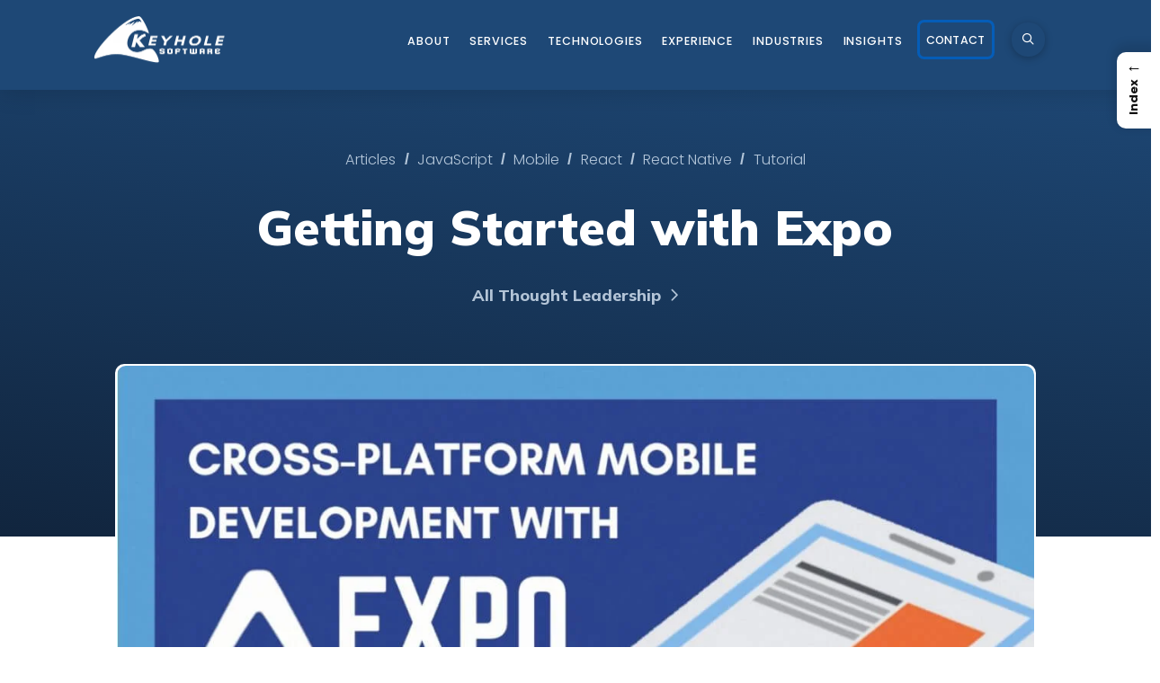

--- FILE ---
content_type: text/html; charset=UTF-8
request_url: https://keyholesoftware.com/getting-started-with-expo-for-react-native/
body_size: 84151
content:
<!DOCTYPE html>
<html class="no-js" lang="en-US">
<head><meta charset="UTF-8"><script type="a687b415a1d6aec18f237297-text/javascript">if(navigator.userAgent.match(/MSIE|Internet Explorer/i)||navigator.userAgent.match(/Trident\/7\..*?rv:11/i)){var href=document.location.href;if(!href.match(/[?&]nowprocket/)){if(href.indexOf("?")==-1){if(href.indexOf("#")==-1){document.location.href=href+"?nowprocket=1"}else{document.location.href=href.replace("#","?nowprocket=1#")}}else{if(href.indexOf("#")==-1){document.location.href=href+"&nowprocket=1"}else{document.location.href=href.replace("#","&nowprocket=1#")}}}}</script><script type="a687b415a1d6aec18f237297-text/javascript">(()=>{class RocketLazyLoadScripts{constructor(){this.v="2.0.4",this.userEvents=["keydown","keyup","mousedown","mouseup","mousemove","mouseover","mouseout","touchmove","touchstart","touchend","touchcancel","wheel","click","dblclick","input"],this.attributeEvents=["onblur","onclick","oncontextmenu","ondblclick","onfocus","onmousedown","onmouseenter","onmouseleave","onmousemove","onmouseout","onmouseover","onmouseup","onmousewheel","onscroll","onsubmit"]}async t(){this.i(),this.o(),/iP(ad|hone)/.test(navigator.userAgent)&&this.h(),this.u(),this.l(this),this.m(),this.k(this),this.p(this),this._(),await Promise.all([this.R(),this.L()]),this.lastBreath=Date.now(),this.S(this),this.P(),this.D(),this.O(),this.M(),await this.C(this.delayedScripts.normal),await this.C(this.delayedScripts.defer),await this.C(this.delayedScripts.async),await this.T(),await this.F(),await this.j(),await this.A(),window.dispatchEvent(new Event("rocket-allScriptsLoaded")),this.everythingLoaded=!0,this.lastTouchEnd&&await new Promise(t=>setTimeout(t,500-Date.now()+this.lastTouchEnd)),this.I(),this.H(),this.U(),this.W()}i(){this.CSPIssue=sessionStorage.getItem("rocketCSPIssue"),document.addEventListener("securitypolicyviolation",t=>{this.CSPIssue||"script-src-elem"!==t.violatedDirective||"data"!==t.blockedURI||(this.CSPIssue=!0,sessionStorage.setItem("rocketCSPIssue",!0))},{isRocket:!0})}o(){window.addEventListener("pageshow",t=>{this.persisted=t.persisted,this.realWindowLoadedFired=!0},{isRocket:!0}),window.addEventListener("pagehide",()=>{this.onFirstUserAction=null},{isRocket:!0})}h(){let t;function e(e){t=e}window.addEventListener("touchstart",e,{isRocket:!0}),window.addEventListener("touchend",function i(o){o.changedTouches[0]&&t.changedTouches[0]&&Math.abs(o.changedTouches[0].pageX-t.changedTouches[0].pageX)<10&&Math.abs(o.changedTouches[0].pageY-t.changedTouches[0].pageY)<10&&o.timeStamp-t.timeStamp<200&&(window.removeEventListener("touchstart",e,{isRocket:!0}),window.removeEventListener("touchend",i,{isRocket:!0}),"INPUT"===o.target.tagName&&"text"===o.target.type||(o.target.dispatchEvent(new TouchEvent("touchend",{target:o.target,bubbles:!0})),o.target.dispatchEvent(new MouseEvent("mouseover",{target:o.target,bubbles:!0})),o.target.dispatchEvent(new PointerEvent("click",{target:o.target,bubbles:!0,cancelable:!0,detail:1,clientX:o.changedTouches[0].clientX,clientY:o.changedTouches[0].clientY})),event.preventDefault()))},{isRocket:!0})}q(t){this.userActionTriggered||("mousemove"!==t.type||this.firstMousemoveIgnored?"keyup"===t.type||"mouseover"===t.type||"mouseout"===t.type||(this.userActionTriggered=!0,this.onFirstUserAction&&this.onFirstUserAction()):this.firstMousemoveIgnored=!0),"click"===t.type&&t.preventDefault(),t.stopPropagation(),t.stopImmediatePropagation(),"touchstart"===this.lastEvent&&"touchend"===t.type&&(this.lastTouchEnd=Date.now()),"click"===t.type&&(this.lastTouchEnd=0),this.lastEvent=t.type,t.composedPath&&t.composedPath()[0].getRootNode()instanceof ShadowRoot&&(t.rocketTarget=t.composedPath()[0]),this.savedUserEvents.push(t)}u(){this.savedUserEvents=[],this.userEventHandler=this.q.bind(this),this.userEvents.forEach(t=>window.addEventListener(t,this.userEventHandler,{passive:!1,isRocket:!0})),document.addEventListener("visibilitychange",this.userEventHandler,{isRocket:!0})}U(){this.userEvents.forEach(t=>window.removeEventListener(t,this.userEventHandler,{passive:!1,isRocket:!0})),document.removeEventListener("visibilitychange",this.userEventHandler,{isRocket:!0}),this.savedUserEvents.forEach(t=>{(t.rocketTarget||t.target).dispatchEvent(new window[t.constructor.name](t.type,t))})}m(){const t="return false",e=Array.from(this.attributeEvents,t=>"data-rocket-"+t),i="["+this.attributeEvents.join("],[")+"]",o="[data-rocket-"+this.attributeEvents.join("],[data-rocket-")+"]",s=(e,i,o)=>{o&&o!==t&&(e.setAttribute("data-rocket-"+i,o),e["rocket"+i]=new Function("event",o),e.setAttribute(i,t))};new MutationObserver(t=>{for(const n of t)"attributes"===n.type&&(n.attributeName.startsWith("data-rocket-")||this.everythingLoaded?n.attributeName.startsWith("data-rocket-")&&this.everythingLoaded&&this.N(n.target,n.attributeName.substring(12)):s(n.target,n.attributeName,n.target.getAttribute(n.attributeName))),"childList"===n.type&&n.addedNodes.forEach(t=>{if(t.nodeType===Node.ELEMENT_NODE)if(this.everythingLoaded)for(const i of[t,...t.querySelectorAll(o)])for(const t of i.getAttributeNames())e.includes(t)&&this.N(i,t.substring(12));else for(const e of[t,...t.querySelectorAll(i)])for(const t of e.getAttributeNames())this.attributeEvents.includes(t)&&s(e,t,e.getAttribute(t))})}).observe(document,{subtree:!0,childList:!0,attributeFilter:[...this.attributeEvents,...e]})}I(){this.attributeEvents.forEach(t=>{document.querySelectorAll("[data-rocket-"+t+"]").forEach(e=>{this.N(e,t)})})}N(t,e){const i=t.getAttribute("data-rocket-"+e);i&&(t.setAttribute(e,i),t.removeAttribute("data-rocket-"+e))}k(t){Object.defineProperty(HTMLElement.prototype,"onclick",{get(){return this.rocketonclick||null},set(e){this.rocketonclick=e,this.setAttribute(t.everythingLoaded?"onclick":"data-rocket-onclick","this.rocketonclick(event)")}})}S(t){function e(e,i){let o=e[i];e[i]=null,Object.defineProperty(e,i,{get:()=>o,set(s){t.everythingLoaded?o=s:e["rocket"+i]=o=s}})}e(document,"onreadystatechange"),e(window,"onload"),e(window,"onpageshow");try{Object.defineProperty(document,"readyState",{get:()=>t.rocketReadyState,set(e){t.rocketReadyState=e},configurable:!0}),document.readyState="loading"}catch(t){console.log("WPRocket DJE readyState conflict, bypassing")}}l(t){this.originalAddEventListener=EventTarget.prototype.addEventListener,this.originalRemoveEventListener=EventTarget.prototype.removeEventListener,this.savedEventListeners=[],EventTarget.prototype.addEventListener=function(e,i,o){o&&o.isRocket||!t.B(e,this)&&!t.userEvents.includes(e)||t.B(e,this)&&!t.userActionTriggered||e.startsWith("rocket-")||t.everythingLoaded?t.originalAddEventListener.call(this,e,i,o):(t.savedEventListeners.push({target:this,remove:!1,type:e,func:i,options:o}),"mouseenter"!==e&&"mouseleave"!==e||t.originalAddEventListener.call(this,e,t.savedUserEvents.push,o))},EventTarget.prototype.removeEventListener=function(e,i,o){o&&o.isRocket||!t.B(e,this)&&!t.userEvents.includes(e)||t.B(e,this)&&!t.userActionTriggered||e.startsWith("rocket-")||t.everythingLoaded?t.originalRemoveEventListener.call(this,e,i,o):t.savedEventListeners.push({target:this,remove:!0,type:e,func:i,options:o})}}J(t,e){this.savedEventListeners=this.savedEventListeners.filter(i=>{let o=i.type,s=i.target||window;return e!==o||t!==s||(this.B(o,s)&&(i.type="rocket-"+o),this.$(i),!1)})}H(){EventTarget.prototype.addEventListener=this.originalAddEventListener,EventTarget.prototype.removeEventListener=this.originalRemoveEventListener,this.savedEventListeners.forEach(t=>this.$(t))}$(t){t.remove?this.originalRemoveEventListener.call(t.target,t.type,t.func,t.options):this.originalAddEventListener.call(t.target,t.type,t.func,t.options)}p(t){let e;function i(e){return t.everythingLoaded?e:e.split(" ").map(t=>"load"===t||t.startsWith("load.")?"rocket-jquery-load":t).join(" ")}function o(o){function s(e){const s=o.fn[e];o.fn[e]=o.fn.init.prototype[e]=function(){return this[0]===window&&t.userActionTriggered&&("string"==typeof arguments[0]||arguments[0]instanceof String?arguments[0]=i(arguments[0]):"object"==typeof arguments[0]&&Object.keys(arguments[0]).forEach(t=>{const e=arguments[0][t];delete arguments[0][t],arguments[0][i(t)]=e})),s.apply(this,arguments),this}}if(o&&o.fn&&!t.allJQueries.includes(o)){const e={DOMContentLoaded:[],"rocket-DOMContentLoaded":[]};for(const t in e)document.addEventListener(t,()=>{e[t].forEach(t=>t())},{isRocket:!0});o.fn.ready=o.fn.init.prototype.ready=function(i){function s(){parseInt(o.fn.jquery)>2?setTimeout(()=>i.bind(document)(o)):i.bind(document)(o)}return"function"==typeof i&&(t.realDomReadyFired?!t.userActionTriggered||t.fauxDomReadyFired?s():e["rocket-DOMContentLoaded"].push(s):e.DOMContentLoaded.push(s)),o([])},s("on"),s("one"),s("off"),t.allJQueries.push(o)}e=o}t.allJQueries=[],o(window.jQuery),Object.defineProperty(window,"jQuery",{get:()=>e,set(t){o(t)}})}P(){const t=new Map;document.write=document.writeln=function(e){const i=document.currentScript,o=document.createRange(),s=i.parentElement;let n=t.get(i);void 0===n&&(n=i.nextSibling,t.set(i,n));const c=document.createDocumentFragment();o.setStart(c,0),c.appendChild(o.createContextualFragment(e)),s.insertBefore(c,n)}}async R(){return new Promise(t=>{this.userActionTriggered?t():this.onFirstUserAction=t})}async L(){return new Promise(t=>{document.addEventListener("DOMContentLoaded",()=>{this.realDomReadyFired=!0,t()},{isRocket:!0})})}async j(){return this.realWindowLoadedFired?Promise.resolve():new Promise(t=>{window.addEventListener("load",t,{isRocket:!0})})}M(){this.pendingScripts=[];this.scriptsMutationObserver=new MutationObserver(t=>{for(const e of t)e.addedNodes.forEach(t=>{"SCRIPT"!==t.tagName||t.noModule||t.isWPRocket||this.pendingScripts.push({script:t,promise:new Promise(e=>{const i=()=>{const i=this.pendingScripts.findIndex(e=>e.script===t);i>=0&&this.pendingScripts.splice(i,1),e()};t.addEventListener("load",i,{isRocket:!0}),t.addEventListener("error",i,{isRocket:!0}),setTimeout(i,1e3)})})})}),this.scriptsMutationObserver.observe(document,{childList:!0,subtree:!0})}async F(){await this.X(),this.pendingScripts.length?(await this.pendingScripts[0].promise,await this.F()):this.scriptsMutationObserver.disconnect()}D(){this.delayedScripts={normal:[],async:[],defer:[]},document.querySelectorAll("script[type$=rocketlazyloadscript]").forEach(t=>{t.hasAttribute("data-rocket-src")?t.hasAttribute("async")&&!1!==t.async?this.delayedScripts.async.push(t):t.hasAttribute("defer")&&!1!==t.defer||"module"===t.getAttribute("data-rocket-type")?this.delayedScripts.defer.push(t):this.delayedScripts.normal.push(t):this.delayedScripts.normal.push(t)})}async _(){await this.L();let t=[];document.querySelectorAll("script[type$=rocketlazyloadscript][data-rocket-src]").forEach(e=>{let i=e.getAttribute("data-rocket-src");if(i&&!i.startsWith("data:")){i.startsWith("//")&&(i=location.protocol+i);try{const o=new URL(i).origin;o!==location.origin&&t.push({src:o,crossOrigin:e.crossOrigin||"module"===e.getAttribute("data-rocket-type")})}catch(t){}}}),t=[...new Map(t.map(t=>[JSON.stringify(t),t])).values()],this.Y(t,"preconnect")}async G(t){if(await this.K(),!0!==t.noModule||!("noModule"in HTMLScriptElement.prototype))return new Promise(e=>{let i;function o(){(i||t).setAttribute("data-rocket-status","executed"),e()}try{if(navigator.userAgent.includes("Firefox/")||""===navigator.vendor||this.CSPIssue)i=document.createElement("script"),[...t.attributes].forEach(t=>{let e=t.nodeName;"type"!==e&&("data-rocket-type"===e&&(e="type"),"data-rocket-src"===e&&(e="src"),i.setAttribute(e,t.nodeValue))}),t.text&&(i.text=t.text),t.nonce&&(i.nonce=t.nonce),i.hasAttribute("src")?(i.addEventListener("load",o,{isRocket:!0}),i.addEventListener("error",()=>{i.setAttribute("data-rocket-status","failed-network"),e()},{isRocket:!0}),setTimeout(()=>{i.isConnected||e()},1)):(i.text=t.text,o()),i.isWPRocket=!0,t.parentNode.replaceChild(i,t);else{const i=t.getAttribute("data-rocket-type"),s=t.getAttribute("data-rocket-src");i?(t.type=i,t.removeAttribute("data-rocket-type")):t.removeAttribute("type"),t.addEventListener("load",o,{isRocket:!0}),t.addEventListener("error",i=>{this.CSPIssue&&i.target.src.startsWith("data:")?(console.log("WPRocket: CSP fallback activated"),t.removeAttribute("src"),this.G(t).then(e)):(t.setAttribute("data-rocket-status","failed-network"),e())},{isRocket:!0}),s?(t.fetchPriority="high",t.removeAttribute("data-rocket-src"),t.src=s):t.src="data:text/javascript;base64,"+window.btoa(unescape(encodeURIComponent(t.text)))}}catch(i){t.setAttribute("data-rocket-status","failed-transform"),e()}});t.setAttribute("data-rocket-status","skipped")}async C(t){const e=t.shift();return e?(e.isConnected&&await this.G(e),this.C(t)):Promise.resolve()}O(){this.Y([...this.delayedScripts.normal,...this.delayedScripts.defer,...this.delayedScripts.async],"preload")}Y(t,e){this.trash=this.trash||[];let i=!0;var o=document.createDocumentFragment();t.forEach(t=>{const s=t.getAttribute&&t.getAttribute("data-rocket-src")||t.src;if(s&&!s.startsWith("data:")){const n=document.createElement("link");n.href=s,n.rel=e,"preconnect"!==e&&(n.as="script",n.fetchPriority=i?"high":"low"),t.getAttribute&&"module"===t.getAttribute("data-rocket-type")&&(n.crossOrigin=!0),t.crossOrigin&&(n.crossOrigin=t.crossOrigin),t.integrity&&(n.integrity=t.integrity),t.nonce&&(n.nonce=t.nonce),o.appendChild(n),this.trash.push(n),i=!1}}),document.head.appendChild(o)}W(){this.trash.forEach(t=>t.remove())}async T(){try{document.readyState="interactive"}catch(t){}this.fauxDomReadyFired=!0;try{await this.K(),this.J(document,"readystatechange"),document.dispatchEvent(new Event("rocket-readystatechange")),await this.K(),document.rocketonreadystatechange&&document.rocketonreadystatechange(),await this.K(),this.J(document,"DOMContentLoaded"),document.dispatchEvent(new Event("rocket-DOMContentLoaded")),await this.K(),this.J(window,"DOMContentLoaded"),window.dispatchEvent(new Event("rocket-DOMContentLoaded"))}catch(t){console.error(t)}}async A(){try{document.readyState="complete"}catch(t){}try{await this.K(),this.J(document,"readystatechange"),document.dispatchEvent(new Event("rocket-readystatechange")),await this.K(),document.rocketonreadystatechange&&document.rocketonreadystatechange(),await this.K(),this.J(window,"load"),window.dispatchEvent(new Event("rocket-load")),await this.K(),window.rocketonload&&window.rocketonload(),await this.K(),this.allJQueries.forEach(t=>t(window).trigger("rocket-jquery-load")),await this.K(),this.J(window,"pageshow");const t=new Event("rocket-pageshow");t.persisted=this.persisted,window.dispatchEvent(t),await this.K(),window.rocketonpageshow&&window.rocketonpageshow({persisted:this.persisted})}catch(t){console.error(t)}}async K(){Date.now()-this.lastBreath>45&&(await this.X(),this.lastBreath=Date.now())}async X(){return document.hidden?new Promise(t=>setTimeout(t)):new Promise(t=>requestAnimationFrame(t))}B(t,e){return e===document&&"readystatechange"===t||(e===document&&"DOMContentLoaded"===t||(e===window&&"DOMContentLoaded"===t||(e===window&&"load"===t||e===window&&"pageshow"===t)))}static run(){(new RocketLazyLoadScripts).t()}}RocketLazyLoadScripts.run()})();</script><script data-cfasync="false" data-no-defer="1" data-no-minify="1" data-no-optimize="1">var ewww_webp_supported=!1;function check_webp_feature(A,e){var w;e=void 0!==e?e:function(){},ewww_webp_supported?e(ewww_webp_supported):((w=new Image).onload=function(){ewww_webp_supported=0<w.width&&0<w.height,e&&e(ewww_webp_supported)},w.onerror=function(){e&&e(!1)},w.src="data:image/webp;base64,"+{alpha:"UklGRkoAAABXRUJQVlA4WAoAAAAQAAAAAAAAAAAAQUxQSAwAAAARBxAR/Q9ERP8DAABWUDggGAAAABQBAJ0BKgEAAQAAAP4AAA3AAP7mtQAAAA=="}[A])}check_webp_feature("alpha");</script><script data-cfasync="false" data-no-defer="1" data-no-minify="1" data-no-optimize="1">var Arrive=function(c,w){"use strict";if(c.MutationObserver&&"undefined"!=typeof HTMLElement){var r,a=0,u=(r=HTMLElement.prototype.matches||HTMLElement.prototype.webkitMatchesSelector||HTMLElement.prototype.mozMatchesSelector||HTMLElement.prototype.msMatchesSelector,{matchesSelector:function(e,t){return e instanceof HTMLElement&&r.call(e,t)},addMethod:function(e,t,r){var a=e[t];e[t]=function(){return r.length==arguments.length?r.apply(this,arguments):"function"==typeof a?a.apply(this,arguments):void 0}},callCallbacks:function(e,t){t&&t.options.onceOnly&&1==t.firedElems.length&&(e=[e[0]]);for(var r,a=0;r=e[a];a++)r&&r.callback&&r.callback.call(r.elem,r.elem);t&&t.options.onceOnly&&1==t.firedElems.length&&t.me.unbindEventWithSelectorAndCallback.call(t.target,t.selector,t.callback)},checkChildNodesRecursively:function(e,t,r,a){for(var i,n=0;i=e[n];n++)r(i,t,a)&&a.push({callback:t.callback,elem:i}),0<i.childNodes.length&&u.checkChildNodesRecursively(i.childNodes,t,r,a)},mergeArrays:function(e,t){var r,a={};for(r in e)e.hasOwnProperty(r)&&(a[r]=e[r]);for(r in t)t.hasOwnProperty(r)&&(a[r]=t[r]);return a},toElementsArray:function(e){return e=void 0!==e&&("number"!=typeof e.length||e===c)?[e]:e}}),e=(l.prototype.addEvent=function(e,t,r,a){a={target:e,selector:t,options:r,callback:a,firedElems:[]};return this._beforeAdding&&this._beforeAdding(a),this._eventsBucket.push(a),a},l.prototype.removeEvent=function(e){for(var t,r=this._eventsBucket.length-1;t=this._eventsBucket[r];r--)e(t)&&(this._beforeRemoving&&this._beforeRemoving(t),(t=this._eventsBucket.splice(r,1))&&t.length&&(t[0].callback=null))},l.prototype.beforeAdding=function(e){this._beforeAdding=e},l.prototype.beforeRemoving=function(e){this._beforeRemoving=e},l),t=function(i,n){var o=new e,l=this,s={fireOnAttributesModification:!1};return o.beforeAdding(function(t){var e=t.target;e!==c.document&&e!==c||(e=document.getElementsByTagName("html")[0]);var r=new MutationObserver(function(e){n.call(this,e,t)}),a=i(t.options);r.observe(e,a),t.observer=r,t.me=l}),o.beforeRemoving(function(e){e.observer.disconnect()}),this.bindEvent=function(e,t,r){t=u.mergeArrays(s,t);for(var a=u.toElementsArray(this),i=0;i<a.length;i++)o.addEvent(a[i],e,t,r)},this.unbindEvent=function(){var r=u.toElementsArray(this);o.removeEvent(function(e){for(var t=0;t<r.length;t++)if(this===w||e.target===r[t])return!0;return!1})},this.unbindEventWithSelectorOrCallback=function(r){var a=u.toElementsArray(this),i=r,e="function"==typeof r?function(e){for(var t=0;t<a.length;t++)if((this===w||e.target===a[t])&&e.callback===i)return!0;return!1}:function(e){for(var t=0;t<a.length;t++)if((this===w||e.target===a[t])&&e.selector===r)return!0;return!1};o.removeEvent(e)},this.unbindEventWithSelectorAndCallback=function(r,a){var i=u.toElementsArray(this);o.removeEvent(function(e){for(var t=0;t<i.length;t++)if((this===w||e.target===i[t])&&e.selector===r&&e.callback===a)return!0;return!1})},this},i=new function(){var s={fireOnAttributesModification:!1,onceOnly:!1,existing:!1};function n(e,t,r){return!(!u.matchesSelector(e,t.selector)||(e._id===w&&(e._id=a++),-1!=t.firedElems.indexOf(e._id)))&&(t.firedElems.push(e._id),!0)}var c=(i=new t(function(e){var t={attributes:!1,childList:!0,subtree:!0};return e.fireOnAttributesModification&&(t.attributes=!0),t},function(e,i){e.forEach(function(e){var t=e.addedNodes,r=e.target,a=[];null!==t&&0<t.length?u.checkChildNodesRecursively(t,i,n,a):"attributes"===e.type&&n(r,i)&&a.push({callback:i.callback,elem:r}),u.callCallbacks(a,i)})})).bindEvent;return i.bindEvent=function(e,t,r){t=void 0===r?(r=t,s):u.mergeArrays(s,t);var a=u.toElementsArray(this);if(t.existing){for(var i=[],n=0;n<a.length;n++)for(var o=a[n].querySelectorAll(e),l=0;l<o.length;l++)i.push({callback:r,elem:o[l]});if(t.onceOnly&&i.length)return r.call(i[0].elem,i[0].elem);setTimeout(u.callCallbacks,1,i)}c.call(this,e,t,r)},i},o=new function(){var a={};function i(e,t){return u.matchesSelector(e,t.selector)}var n=(o=new t(function(){return{childList:!0,subtree:!0}},function(e,r){e.forEach(function(e){var t=e.removedNodes,e=[];null!==t&&0<t.length&&u.checkChildNodesRecursively(t,r,i,e),u.callCallbacks(e,r)})})).bindEvent;return o.bindEvent=function(e,t,r){t=void 0===r?(r=t,a):u.mergeArrays(a,t),n.call(this,e,t,r)},o};d(HTMLElement.prototype),d(NodeList.prototype),d(HTMLCollection.prototype),d(HTMLDocument.prototype),d(Window.prototype);var n={};return s(i,n,"unbindAllArrive"),s(o,n,"unbindAllLeave"),n}function l(){this._eventsBucket=[],this._beforeAdding=null,this._beforeRemoving=null}function s(e,t,r){u.addMethod(t,r,e.unbindEvent),u.addMethod(t,r,e.unbindEventWithSelectorOrCallback),u.addMethod(t,r,e.unbindEventWithSelectorAndCallback)}function d(e){e.arrive=i.bindEvent,s(i,e,"unbindArrive"),e.leave=o.bindEvent,s(o,e,"unbindLeave")}}(window,void 0),ewww_webp_supported=!1;function check_webp_feature(e,t){var r;ewww_webp_supported?t(ewww_webp_supported):((r=new Image).onload=function(){ewww_webp_supported=0<r.width&&0<r.height,t(ewww_webp_supported)},r.onerror=function(){t(!1)},r.src="data:image/webp;base64,"+{alpha:"UklGRkoAAABXRUJQVlA4WAoAAAAQAAAAAAAAAAAAQUxQSAwAAAARBxAR/Q9ERP8DAABWUDggGAAAABQBAJ0BKgEAAQAAAP4AAA3AAP7mtQAAAA==",animation:"UklGRlIAAABXRUJQVlA4WAoAAAASAAAAAAAAAAAAQU5JTQYAAAD/////AABBTk1GJgAAAAAAAAAAAAAAAAAAAGQAAABWUDhMDQAAAC8AAAAQBxAREYiI/gcA"}[e])}function ewwwLoadImages(e){if(e){for(var t=document.querySelectorAll(".batch-image img, .image-wrapper a, .ngg-pro-masonry-item a, .ngg-galleria-offscreen-seo-wrapper a"),r=0,a=t.length;r<a;r++)ewwwAttr(t[r],"data-src",t[r].getAttribute("data-webp")),ewwwAttr(t[r],"data-thumbnail",t[r].getAttribute("data-webp-thumbnail"));for(var i=document.querySelectorAll("div.woocommerce-product-gallery__image"),r=0,a=i.length;r<a;r++)ewwwAttr(i[r],"data-thumb",i[r].getAttribute("data-webp-thumb"))}for(var n=document.querySelectorAll("video"),r=0,a=n.length;r<a;r++)ewwwAttr(n[r],"poster",e?n[r].getAttribute("data-poster-webp"):n[r].getAttribute("data-poster-image"));for(var o,l=document.querySelectorAll("img.ewww_webp_lazy_load"),r=0,a=l.length;r<a;r++)e&&(ewwwAttr(l[r],"data-lazy-srcset",l[r].getAttribute("data-lazy-srcset-webp")),ewwwAttr(l[r],"data-srcset",l[r].getAttribute("data-srcset-webp")),ewwwAttr(l[r],"data-lazy-src",l[r].getAttribute("data-lazy-src-webp")),ewwwAttr(l[r],"data-src",l[r].getAttribute("data-src-webp")),ewwwAttr(l[r],"data-orig-file",l[r].getAttribute("data-webp-orig-file")),ewwwAttr(l[r],"data-medium-file",l[r].getAttribute("data-webp-medium-file")),ewwwAttr(l[r],"data-large-file",l[r].getAttribute("data-webp-large-file")),null!=(o=l[r].getAttribute("srcset"))&&!1!==o&&o.includes("R0lGOD")&&ewwwAttr(l[r],"src",l[r].getAttribute("data-lazy-src-webp"))),l[r].className=l[r].className.replace(/\bewww_webp_lazy_load\b/,"");for(var s=document.querySelectorAll(".ewww_webp"),r=0,a=s.length;r<a;r++)e?(ewwwAttr(s[r],"srcset",s[r].getAttribute("data-srcset-webp")),ewwwAttr(s[r],"src",s[r].getAttribute("data-src-webp")),ewwwAttr(s[r],"data-orig-file",s[r].getAttribute("data-webp-orig-file")),ewwwAttr(s[r],"data-medium-file",s[r].getAttribute("data-webp-medium-file")),ewwwAttr(s[r],"data-large-file",s[r].getAttribute("data-webp-large-file")),ewwwAttr(s[r],"data-large_image",s[r].getAttribute("data-webp-large_image")),ewwwAttr(s[r],"data-src",s[r].getAttribute("data-webp-src"))):(ewwwAttr(s[r],"srcset",s[r].getAttribute("data-srcset-img")),ewwwAttr(s[r],"src",s[r].getAttribute("data-src-img"))),s[r].className=s[r].className.replace(/\bewww_webp\b/,"ewww_webp_loaded");window.jQuery&&jQuery.fn.isotope&&jQuery.fn.imagesLoaded&&(jQuery(".fusion-posts-container-infinite").imagesLoaded(function(){jQuery(".fusion-posts-container-infinite").hasClass("isotope")&&jQuery(".fusion-posts-container-infinite").isotope()}),jQuery(".fusion-portfolio:not(.fusion-recent-works) .fusion-portfolio-wrapper").imagesLoaded(function(){jQuery(".fusion-portfolio:not(.fusion-recent-works) .fusion-portfolio-wrapper").isotope()}))}function ewwwWebPInit(e){ewwwLoadImages(e),ewwwNggLoadGalleries(e),document.arrive(".ewww_webp",function(){ewwwLoadImages(e)}),document.arrive(".ewww_webp_lazy_load",function(){ewwwLoadImages(e)}),document.arrive("videos",function(){ewwwLoadImages(e)}),"loading"==document.readyState?document.addEventListener("DOMContentLoaded",ewwwJSONParserInit):("undefined"!=typeof galleries&&ewwwNggParseGalleries(e),ewwwWooParseVariations(e))}function ewwwAttr(e,t,r){null!=r&&!1!==r&&e.setAttribute(t,r)}function ewwwJSONParserInit(){"undefined"!=typeof galleries&&check_webp_feature("alpha",ewwwNggParseGalleries),check_webp_feature("alpha",ewwwWooParseVariations)}function ewwwWooParseVariations(e){if(e)for(var t=document.querySelectorAll("form.variations_form"),r=0,a=t.length;r<a;r++){var i=t[r].getAttribute("data-product_variations"),n=!1;try{for(var o in i=JSON.parse(i))void 0!==i[o]&&void 0!==i[o].image&&(void 0!==i[o].image.src_webp&&(i[o].image.src=i[o].image.src_webp,n=!0),void 0!==i[o].image.srcset_webp&&(i[o].image.srcset=i[o].image.srcset_webp,n=!0),void 0!==i[o].image.full_src_webp&&(i[o].image.full_src=i[o].image.full_src_webp,n=!0),void 0!==i[o].image.gallery_thumbnail_src_webp&&(i[o].image.gallery_thumbnail_src=i[o].image.gallery_thumbnail_src_webp,n=!0),void 0!==i[o].image.thumb_src_webp&&(i[o].image.thumb_src=i[o].image.thumb_src_webp,n=!0));n&&ewwwAttr(t[r],"data-product_variations",JSON.stringify(i))}catch(e){}}}function ewwwNggParseGalleries(e){if(e)for(var t in galleries){var r=galleries[t];galleries[t].images_list=ewwwNggParseImageList(r.images_list)}}function ewwwNggLoadGalleries(e){e&&document.addEventListener("ngg.galleria.themeadded",function(e,t){window.ngg_galleria._create_backup=window.ngg_galleria.create,window.ngg_galleria.create=function(e,t){var r=$(e).data("id");return galleries["gallery_"+r].images_list=ewwwNggParseImageList(galleries["gallery_"+r].images_list),window.ngg_galleria._create_backup(e,t)}})}function ewwwNggParseImageList(e){for(var t in e){var r=e[t];if(void 0!==r["image-webp"]&&(e[t].image=r["image-webp"],delete e[t]["image-webp"]),void 0!==r["thumb-webp"]&&(e[t].thumb=r["thumb-webp"],delete e[t]["thumb-webp"]),void 0!==r.full_image_webp&&(e[t].full_image=r.full_image_webp,delete e[t].full_image_webp),void 0!==r.srcsets)for(var a in r.srcsets)nggSrcset=r.srcsets[a],void 0!==r.srcsets[a+"-webp"]&&(e[t].srcsets[a]=r.srcsets[a+"-webp"],delete e[t].srcsets[a+"-webp"]);if(void 0!==r.full_srcsets)for(var i in r.full_srcsets)nggFSrcset=r.full_srcsets[i],void 0!==r.full_srcsets[i+"-webp"]&&(e[t].full_srcsets[i]=r.full_srcsets[i+"-webp"],delete e[t].full_srcsets[i+"-webp"])}return e}check_webp_feature("alpha",ewwwWebPInit);</script>

<meta name="viewport" content="width=device-width, initial-scale=1.0">
<link rel="pingback" href="https://keyholesoftware.com/xmlrpc.php">
<meta name='robots' content='index, follow, max-image-preview:large, max-snippet:-1, max-video-preview:-1' />

	<!-- This site is optimized with the Yoast SEO Premium plugin v26.6 (Yoast SEO v26.6) - https://yoast.com/wordpress/plugins/seo/ -->
	<title>Expo for React Native: Everything You Need To Get Up &amp; Running</title><style id="perfmatters-used-css">:where(.wp-block-button__link){border-radius:9999px;box-shadow:none;padding:calc(.667em + 2px) calc(1.333em + 2px);text-decoration:none;}:root :where(.wp-block-button .wp-block-button__link.is-style-outline),:root :where(.wp-block-button.is-style-outline>.wp-block-button__link){border:2px solid;padding:.667em 1.333em;}:root :where(.wp-block-button .wp-block-button__link.is-style-outline:not(.has-text-color)),:root :where(.wp-block-button.is-style-outline>.wp-block-button__link:not(.has-text-color)){color:currentColor;}:root :where(.wp-block-button .wp-block-button__link.is-style-outline:not(.has-background)),:root :where(.wp-block-button.is-style-outline>.wp-block-button__link:not(.has-background)){background-color:initial;background-image:none;}:where(.wp-block-columns){margin-bottom:1.75em;}:where(.wp-block-columns.has-background){padding:1.25em 2.375em;}:where(.wp-block-post-comments input[type=submit]){border:none;}:where(.wp-block-cover-image:not(.has-text-color)),:where(.wp-block-cover:not(.has-text-color)){color:#fff;}:where(.wp-block-cover-image.is-light:not(.has-text-color)),:where(.wp-block-cover.is-light:not(.has-text-color)){color:#000;}:root :where(.wp-block-cover h1:not(.has-text-color)),:root :where(.wp-block-cover h2:not(.has-text-color)),:root :where(.wp-block-cover h3:not(.has-text-color)),:root :where(.wp-block-cover h4:not(.has-text-color)),:root :where(.wp-block-cover h5:not(.has-text-color)),:root :where(.wp-block-cover h6:not(.has-text-color)),:root :where(.wp-block-cover p:not(.has-text-color)){color:inherit;}:where(.wp-block-file){margin-bottom:1.5em;}:where(.wp-block-file__button){border-radius:2em;display:inline-block;padding:.5em 1em;}:where(.wp-block-file__button):where(a):active,:where(.wp-block-file__button):where(a):focus,:where(.wp-block-file__button):where(a):hover,:where(.wp-block-file__button):where(a):visited{box-shadow:none;color:#fff;opacity:.85;text-decoration:none;}:where(.wp-block-form-input__input){font-size:1em;margin-bottom:.5em;padding:0 .5em;}:where(.wp-block-form-input__input)[type=date],:where(.wp-block-form-input__input)[type=datetime-local],:where(.wp-block-form-input__input)[type=datetime],:where(.wp-block-form-input__input)[type=email],:where(.wp-block-form-input__input)[type=month],:where(.wp-block-form-input__input)[type=number],:where(.wp-block-form-input__input)[type=password],:where(.wp-block-form-input__input)[type=search],:where(.wp-block-form-input__input)[type=tel],:where(.wp-block-form-input__input)[type=text],:where(.wp-block-form-input__input)[type=time],:where(.wp-block-form-input__input)[type=url],:where(.wp-block-form-input__input)[type=week]{border-style:solid;border-width:1px;line-height:2;min-height:2em;}:where(.wp-block-group.wp-block-group-is-layout-constrained){position:relative;}@keyframes show-content-image{0%{visibility:hidden;}99%{visibility:hidden;}to{visibility:visible;}}@keyframes turn-on-visibility{0%{opacity:0;}to{opacity:1;}}@keyframes turn-off-visibility{0%{opacity:1;visibility:visible;}99%{opacity:0;visibility:visible;}to{opacity:0;visibility:hidden;}}@keyframes lightbox-zoom-in{0%{transform:translate(calc(( -100vw + var(--wp--lightbox-scrollbar-width) ) / 2 + var(--wp--lightbox-initial-left-position)),calc(-50vh + var(--wp--lightbox-initial-top-position))) scale(var(--wp--lightbox-scale));}to{transform:translate(-50%,-50%) scale(1);}}@keyframes lightbox-zoom-out{0%{transform:translate(-50%,-50%) scale(1);visibility:visible;}99%{visibility:visible;}to{transform:translate(calc(( -100vw + var(--wp--lightbox-scrollbar-width) ) / 2 + var(--wp--lightbox-initial-left-position)),calc(-50vh + var(--wp--lightbox-initial-top-position))) scale(var(--wp--lightbox-scale));visibility:hidden;}}:where(.wp-block-latest-comments:not([style*=line-height] .wp-block-latest-comments__comment)){line-height:1.1;}:where(.wp-block-latest-comments:not([style*=line-height] .wp-block-latest-comments__comment-excerpt p)){line-height:1.8;}:root :where(.wp-block-latest-posts.is-grid){padding:0;}:root :where(.wp-block-latest-posts.wp-block-latest-posts__list){padding-left:0;}ol,ul{box-sizing:border-box;}:root :where(.wp-block-list.has-background){padding:1.25em 2.375em;}:where(.wp-block-navigation.has-background .wp-block-navigation-item a:not(.wp-element-button)),:where(.wp-block-navigation.has-background .wp-block-navigation-submenu a:not(.wp-element-button)){padding:.5em 1em;}:where(.wp-block-navigation .wp-block-navigation__submenu-container .wp-block-navigation-item a:not(.wp-element-button)),:where(.wp-block-navigation .wp-block-navigation__submenu-container .wp-block-navigation-submenu a:not(.wp-element-button)),:where(.wp-block-navigation .wp-block-navigation__submenu-container .wp-block-navigation-submenu button.wp-block-navigation-item__content),:where(.wp-block-navigation .wp-block-navigation__submenu-container .wp-block-pages-list__item button.wp-block-navigation-item__content){padding:.5em 1em;}@keyframes overlay-menu__fade-in-animation{0%{opacity:0;transform:translateY(.5em);}to{opacity:1;transform:translateY(0);}}:root :where(p.has-background){padding:1.25em 2.375em;}:where(p.has-text-color:not(.has-link-color)) a{color:inherit;}:where(.wp-block-post-comments-form input:not([type=submit])),:where(.wp-block-post-comments-form textarea){border:1px solid #949494;font-family:inherit;font-size:1em;}:where(.wp-block-post-comments-form input:where(:not([type=submit]):not([type=checkbox]))),:where(.wp-block-post-comments-form textarea){padding:calc(.667em + 2px);}:where(.wp-block-post-excerpt){box-sizing:border-box;margin-bottom:var(--wp--style--block-gap);margin-top:var(--wp--style--block-gap);}:where(.wp-block-preformatted.has-background){padding:1.25em 2.375em;}:where(.wp-block-search__button){border:1px solid #ccc;padding:6px 10px;}:where(.wp-block-search__input){appearance:none;border:1px solid #949494;flex-grow:1;font-family:inherit;font-size:inherit;font-style:inherit;font-weight:inherit;letter-spacing:inherit;line-height:inherit;margin-left:0;margin-right:0;min-width:3rem;padding:8px;text-decoration:unset !important;text-transform:inherit;}:where(.wp-block-search__button-inside .wp-block-search__inside-wrapper){background-color:#fff;border:1px solid #949494;box-sizing:border-box;padding:4px;}:where(.wp-block-search__button-inside .wp-block-search__inside-wrapper) :where(.wp-block-search__button){padding:4px 8px;}:root :where(.wp-block-separator.is-style-dots){height:auto;line-height:1;text-align:center;}:root :where(.wp-block-separator.is-style-dots):before{color:currentColor;content:"···";font-family:serif;font-size:1.5em;letter-spacing:2em;padding-left:2em;}:root :where(.wp-block-site-logo.is-style-rounded){border-radius:9999px;}:root :where(.wp-block-social-links .wp-social-link a){padding:.25em;}:root :where(.wp-block-social-links.is-style-logos-only .wp-social-link a){padding:0;}:root :where(.wp-block-social-links.is-style-pill-shape .wp-social-link a){padding-left:.6666666667em;padding-right:.6666666667em;}:root :where(.wp-block-tag-cloud.is-style-outline){display:flex;flex-wrap:wrap;gap:1ch;}:root :where(.wp-block-tag-cloud.is-style-outline a){border:1px solid;font-size:unset !important;margin-right:0;padding:1ch 2ch;text-decoration:none !important;}:root :where(.wp-block-table-of-contents){box-sizing:border-box;}:where(.wp-block-term-description){box-sizing:border-box;margin-bottom:var(--wp--style--block-gap);margin-top:var(--wp--style--block-gap);}:where(pre.wp-block-verse){font-family:inherit;}.editor-styles-wrapper,.entry-content{counter-reset:footnotes;}:root{--wp-block-synced-color:#7a00df;--wp-block-synced-color--rgb:122,0,223;--wp-bound-block-color:var(--wp-block-synced-color);--wp-editor-canvas-background:#ddd;--wp-admin-theme-color:#007cba;--wp-admin-theme-color--rgb:0,124,186;--wp-admin-theme-color-darker-10:#006ba1;--wp-admin-theme-color-darker-10--rgb:0,107,160.5;--wp-admin-theme-color-darker-20:#005a87;--wp-admin-theme-color-darker-20--rgb:0,90,135;--wp-admin-border-width-focus:2px;}@media (min-resolution:192dpi){:root{--wp-admin-border-width-focus:1.5px;}}:root{--wp--preset--font-size--normal:16px;--wp--preset--font-size--huge:42px;}html :where(.has-border-color){border-style:solid;}html :where([style*=border-top-color]){border-top-style:solid;}html :where([style*=border-right-color]){border-right-style:solid;}html :where([style*=border-bottom-color]){border-bottom-style:solid;}html :where([style*=border-left-color]){border-left-style:solid;}html :where([style*=border-width]){border-style:solid;}html :where([style*=border-top-width]){border-top-style:solid;}html :where([style*=border-right-width]){border-right-style:solid;}html :where([style*=border-bottom-width]){border-bottom-style:solid;}html :where([style*=border-left-width]){border-left-style:solid;}html :where(img[class*=wp-image-]){height:auto;max-width:100%;}:where(figure){margin:0 0 1em;}html :where(.is-position-sticky){--wp-admin--admin-bar--position-offset:var(--wp-admin--admin-bar--height,0px);}@media screen and (max-width:600px){html :where(.is-position-sticky){--wp-admin--admin-bar--position-offset:0px;}}div[data-type="themepunch/essgrid"] button{box-shadow:none !important;outline:none !important;}div[data-type="themepunch/essgrid"]{background:#f6f6f9;}div[data-type="themepunch/essgrid"]>div:first-child{padding:15px;}.juiz-outdated-message{margin:1em 0;padding:10px 15px;background:#fff;color:#666;line-height:1.4;font-size:1em;box-shadow:1px 1px 4px rgba(0,0,0,.1);}@keyframes spin{from{transform:rotate(0deg);}to{transform:rotate(360deg);}}@keyframes blink{from{opacity:0;}50%{opacity:1;}to{opacity:0;}}#ez-toc-container{background:#f9f9f9;border:1px solid #aaa;border-radius:4px;-webkit-box-shadow:0 1px 1px rgba(0,0,0,.05);box-shadow:0 1px 1px rgba(0,0,0,.05);display:table;margin-bottom:1em;padding:10px 20px 10px 10px;position:relative;width:auto;}#ez-toc-container.ez-toc-transparent{background:none transparent;}#ez-toc-container ul ul,.ez-toc div.ez-toc-widget-container ul ul{margin-left:1.5em;}#ez-toc-container li,#ez-toc-container ul{margin:0;padding:0;}#ez-toc-container li,#ez-toc-container ul,#ez-toc-container ul li,div.ez-toc-widget-container,div.ez-toc-widget-container li{background:none;list-style:none none;line-height:1.6;margin:0;overflow:hidden;z-index:1;}#ez-toc-container .ez-toc-title{text-align:left;line-height:1.45;margin:0;padding:0;}.ez-toc-title-container{display:table;width:100%;}.ez-toc-title,.ez-toc-title-toggle{display:inline;text-align:left;vertical-align:middle;}#ez-toc-container div.ez-toc-title-container+ul.ez-toc-list{margin-top:1em;}.ez-toc-wrap-left{margin:0 auto 1em 0 !important;}#ez-toc-container a{color:#444;box-shadow:none;text-decoration:none;text-shadow:none;display:inline-flex;align-items:stretch;flex-wrap:nowrap;}#ez-toc-container a:visited{color:#9f9f9f;}#ez-toc-container a:hover{text-decoration:underline;}#ez-toc-container a.ez-toc-toggle{display:flex;align-items:center;}.ez-toc-btn{display:inline-block;padding:6px 12px;margin-bottom:0;font-size:14px;font-weight:400;line-height:1.428571429;text-align:center;white-space:nowrap;vertical-align:middle;cursor:pointer;background-image:none;border:1px solid transparent;border-radius:4px;-webkit-user-select:none;-moz-user-select:none;-ms-user-select:none;-o-user-select:none;user-select:none;}.ez-toc-btn:focus{outline:thin dotted #333;outline:5px auto -webkit-focus-ring-color;outline-offset:-2px;}.ez-toc-btn:focus,.ez-toc-btn:hover{color:#333;text-decoration:none;}.ez-toc-btn.active,.ez-toc-btn:active{background-image:none;outline:0;-webkit-box-shadow:inset 0 3px 5px rgba(0,0,0,.125);box-shadow:inset 0 3px 5px rgba(0,0,0,.125);}.ez-toc-btn-default{color:#333;background-color:#fff;}.ez-toc-btn-default.active,.ez-toc-btn-default:active,.ez-toc-btn-default:focus,.ez-toc-btn-default:hover{color:#333;background-color:#ebebeb;border-color:#adadad;}.ez-toc-btn-default.active,.ez-toc-btn-default:active{background-image:none;}.ez-toc-btn-sm,.ez-toc-btn-xs{padding:5px 10px;font-size:12px;line-height:1.5;border-radius:3px;}.ez-toc-btn-xs{padding:1px 5px;}.ez-toc-btn-default{text-shadow:0 -1px 0 rgba(0,0,0,.2);-webkit-box-shadow:inset 0 1px 0 hsla(0,0%,100%,.15),0 1px 1px rgba(0,0,0,.075);box-shadow:inset 0 1px 0 hsla(0,0%,100%,.15),0 1px 1px rgba(0,0,0,.075);}.ez-toc-btn-default:active{-webkit-box-shadow:inset 0 3px 5px rgba(0,0,0,.125);box-shadow:inset 0 3px 5px rgba(0,0,0,.125);}.btn.active,.ez-toc-btn:active{background-image:none;}.ez-toc-btn-default{text-shadow:0 1px 0 #fff;background-image:-webkit-gradient(linear,left 0,left 100%,from(#fff),to(#e0e0e0));background-image:-webkit-linear-gradient(top,#fff,#e0e0e0);background-image:-moz-linear-gradient(top,#fff 0,#e0e0e0 100%);background-image:linear-gradient(180deg,#fff 0,#e0e0e0);background-repeat:repeat-x;border-color:#ccc;filter:progid:DXImageTransform.Microsoft.gradient(startColorstr="#ffffffff",endColorstr="#ffe0e0e0",GradientType=0);filter:progid:DXImageTransform.Microsoft.gradient(enabled=false);}.ez-toc-btn-default:focus,.ez-toc-btn-default:hover{background-color:#e0e0e0;background-position:0 -15px;}.ez-toc-btn-default.active,.ez-toc-btn-default:active{background-color:#e0e0e0;border-color:#dbdbdb;}.ez-toc-pull-right{float:right !important;margin-left:10px;}#ez-toc-container input{position:absolute;left:-999em;}#ez-toc-container input[type=checkbox]:checked+nav,#ez-toc-widget-container input[type=checkbox]:checked+nav{opacity:0;max-height:0;border:none;display:none;}#ez-toc-container label{position:relative;cursor:pointer;display:initial;}#ez-toc-container .ez-toc-js-icon-con{display:initial;}#ez-toc-container .ez-toc-js-icon-con,#ez-toc-container .ez-toc-toggle label{float:right;position:relative;font-size:16px;padding:0;border:1px solid #999191;border-radius:5px;cursor:pointer;left:10px;width:35px;}div#ez-toc-container .ez-toc-title{display:initial;}#ez-toc-container a.ez-toc-toggle{color:#444;background:inherit;border:inherit;}.ez-toc-icon-toggle-span{display:flex;align-items:center;width:35px;height:30px;justify-content:center;direction:ltr;}#ez-toc-container .eztoc-toggle-hide-by-default{display:none;}.eztoc-hide{display:none;}#ez-toc-sticky-container{background:0 0;border:1px solid #aaa;border-radius:4px;display:table;margin-bottom:1em;padding:10px;position:relative;width:auto;}#ez-toc-sticky-container ul ul,.ez-toc div.ez-toc-sticky-widget-container ul ul{margin-left:1.5em;}#ez-toc-sticky-container li,#ez-toc-sticky-container ul{padding:0;}#ez-toc-sticky-container li,#ez-toc-sticky-container ul,#ez-toc-sticky-container ul li,div.ez-toc-sticky-widget-container,div.ez-toc-sticky-widget-container li{background:0 0;list-style:none;line-height:1.6;margin:0;overflow:hidden;z-index:1;}#ez-toc-sticky-container p.ez-toc-sticky-title{text-align:left;line-height:1.45;margin:0;padding:0;}.ez-toc-sticky-title-container{display:table;width:100%;}.ez-toc-sticky-title,.ez-toc-sticky-title-toggle{display:table-cell;text-align:left;vertical-align:middle;}#ez-toc-sticky-container div.ez-toc-sticky-title-container+ul.ez-toc-sticky-list{margin-top:1em;}#ez-toc-sticky-container a{color:#444;box-shadow:none;text-decoration:none;text-shadow:none;display:inline-flex;align-items:stretch;flex-wrap:nowrap;}#ez-toc-sticky-container a:visited{color:#9f9f9f;}#ez-toc-sticky-container a:hover{text-decoration:underline;}#ez-toc-sticky-container input{position:absolute;left:-999em;}#ez-toc-sticky-container input[type=checkbox]:checked+nav{opacity:0;max-height:0;border:none;display:none;}#ez-toc-sticky-container label{float:right;position:relative;left:10px;font-size:16px;background:#f9efef;padding:0 4px 0 5px;border:1px solid #999191;border-radius:5px;cursor:pointer;}div#ez-toc-sticky-container p.ez-toc-sticky-title{display:contents;}div#ez-toc-sticky-container{padding-right:20px;}article,aside,details,figcaption,figure,footer,header,hgroup,main,menu,nav,section,summary{display:block;}html{-webkit-text-size-adjust:100%;-ms-text-size-adjust:100%;}img{max-width:100%;height:auto;vertical-align:middle;border:0;-ms-interpolation-mode:bicubic;}button,input,select,textarea{margin:0;font-size:100%;vertical-align:middle;}button,input[type=button],input[type=reset],input[type=submit]{cursor:pointer;-webkit-appearance:button;}input[type=search]::-webkit-search-decoration,input[type=search]::-webkit-search-cancel-button{-webkit-appearance:none;}textarea{overflow:auto;vertical-align:top;}iframe{border:0;}*,*:before,*:after{box-sizing:border-box;}html{overflow-x:hidden;-webkit-tap-highlight-color:rgba(0,0,0,0);}body{margin:0;overflow-x:hidden;}a{text-decoration:none;}a:hover,a:active,[tabindex="-1"]{outline:0 !important;}.x-root{min-height:100vh;}.site:before,.site:after,.x-site:before,.x-site:after{content:" ";display:table;width:0px;}.site:after,.x-site:after{clear:both;}body{line-height:1.7;}:root{--x-body-scroll-bar-size:0px;--x-body-scroll-active-bar-size:0px;}.x-root{display:flex;}.x-root .site,.x-root .x-site{flex:1 1 auto;position:relative;width:100%;min-width:1px;}.x-masthead,.x-colophon{position:relative;}.x-global-block{position:relative;}[data-x-single-anim]{animation-duration:.3s;animation-fill-mode:forwards;animation-timing-function:cubic-bezier(.4,0,.2,1);}[data-x-single-anim][class*=secondary]{animation-duration:.45s;}@keyframes x-slide-top{33%{opacity:0;transform:none;}34%{opacity:0;transform:translateY(-100%);}to{opacity:1;transform:translate(0);}}@keyframes x-slide-left{33%{opacity:0;transform:none;}34%{opacity:0;transform:translate(-50%);}to{opacity:1;transform:translate(0);}}@keyframes x-slide-right{33%{opacity:0;transform:none;}34%{opacity:0;transform:translate(50%);}to{opacity:1;transform:translate(0);}}@keyframes x-slide-bottom{33%{opacity:0;transform:none;}34%{opacity:0;transform:translateY(100%);}to{opacity:1;transform:translate(0);}}@keyframes x-scale-up{33%{opacity:0;transform:none;}34%{opacity:0;transform:scale(0);}to{opacity:1;transform:scale(1);}}@keyframes x-scale-down{33%{opacity:0;transform:none;}34%{opacity:0;transform:scale(1.5);}to{opacity:1;transform:scale(1);}}@keyframes x-flip-x{33%{opacity:0;transform:none;}34%{opacity:0;transform:perspective(125px) rotateX(-180deg);}to{opacity:1;transform:perspective(125px) rotateX(0);}}@keyframes x-flip-y{33%{opacity:0;transform:none;}34%{opacity:0;transform:perspective(125px) rotateY(-180deg);}to{opacity:1;transform:perspective(125px) rotateY(0);}}.x-section{display:block;position:relative;}.x-div{display:block;position:relative;width:auto;min-width:0;max-width:none;height:auto;min-height:0;max-height:none;margin:0;border:0;border-radius:0;padding:0;}.x-row{display:flex;position:relative;flex-flow:row nowrap;justify-content:center;align-items:stretch;width:auto;min-width:0;max-width:none;height:auto;min-height:0;max-height:none;margin:0;border:0;border-radius:0;padding:0;}.x-row-inner{display:flex;flex-wrap:wrap;flex-grow:1;flex-shrink:1;flex-basis:auto;min-width:0;min-height:0;}.x-col{flex-grow:0;flex-shrink:1;flex-basis:auto;display:block;position:relative;width:auto;min-width:0;max-width:100%;height:auto;min-height:0;max-height:none;margin:0;border:0;border-radius:0;padding:0;}.x-the-content.entry-content{margin-top:0 !important;margin-bottom:0 !important;}.x-the-content.entry-content>:first-child{margin-top:0 !important;}.x-the-content.entry-content>:last-child{margin-bottom:0 !important;}.x-icon{display:inline-flex;flex-flow:row nowrap !important;justify-content:center !important;align-items:center !important;width:auto;height:auto;line-height:inherit;text-align:center;}.x-icon>svg{fill:currentColor;width:1em;height:1em;}.x-icon:before{display:block !important;position:static !important;inset:auto !important;width:inherit !important;height:inherit !important;margin:0 !important;line-height:inherit !important;text-align:inherit !important;}.x-framework-icon,.x-framework-icon.x-form-search-icon{height:100%;align-items:center;justify-content:center;display:inline-flex;transition-duration:inherit;transition:inherit;}.x-framework-icon>svg{width:1em;height:1em;font-size:inherit;fill:currentColor;transition-duration:inherit;transition:inherit;}.x-anchor{overflow:hidden;display:inline-flex;flex-flow:column nowrap;justify-content:stretch;position:relative;min-width:1px;text-decoration:none;cursor:pointer;}button.x-anchor,button.x-anchor:hover{padding:0;background-color:transparent;margin-bottom:0;text-shadow:none;}.x-anchor-content{overflow:hidden;display:flex;flex:1 0 auto;position:relative;height:100%;border-radius:inherit;transform:translate(0);}.x-anchor-text{flex-shrink:1;min-width:1px;max-width:100%;}.x-anchor-text-primary,.x-anchor-text-secondary{position:relative;display:block;}div.x-anchor-text-primary *,div.x-anchor-text-secondary *{display:block !important;margin:0 !important;border:0 !important;padding:0 !important;font-family:inherit !important;font-size:1em !important;font-style:inherit !important;font-weight:inherit !important;letter-spacing:inherit !important;line-height:inherit !important;text-align:inherit !important;text-decoration:none !important;text-shadow:none !important;text-transform:inherit !important;color:inherit !important;background-color:transparent !important;box-shadow:none !important;}.x-anchor-sub-indicator{position:relative;display:inline-flex;width:auto;height:auto;letter-spacing:0;line-height:1;text-align:center;}.x-anchor-sub-indicator:before{display:inherit;width:inherit;height:inherit;line-height:inherit;text-align:inherit;}li:not(.menu-item-has-children)>.x-anchor .x-anchor-sub-indicator{display:none;visibility:hidden;speak:never;}.x-bar{position:relative;}.x-bar,.x-bar-scroll,.x-bar-scroll-outer,.x-bar-scroll-inner,.x-bar-content{display:flex;}.x-bar,.x-bar-scroll,.x-bar-scroll-outer,.x-bar-scroll-inner{justify-content:space-between;}.x-bar-h,.x-bar-h .x-bar-scroll,.x-bar-h .x-bar-scroll-outer,.x-bar-h .x-bar-scroll-inner{flex-direction:row;}.x-bar-scroll,.x-bar-scroll-outer,.x-bar-scroll-inner,.x-bar-content:not(.x-container){flex-grow:1;flex-shrink:0;flex-basis:auto;}.x-bar-content{z-index:5;}.x-bar-content.x-container{flex-grow:0;flex-shrink:1;}.x-bar,.x-bar-scroll,.x-bar-scroll-outer,.x-bar-scroll-inner,.x-bar-content,.x-bar-container{min-width:1px;}.x-bar-space{flex-shrink:0;}.x-bar-outer-spacers:before,.x-bar-outer-spacers:after{content:"";flex-grow:0;flex-shrink:0;display:block;pointer-events:none;visibility:hidden;}.x-bar-h .x-bar-container{height:inherit;}.x-bar-container{display:flex;position:relative;}.x-bar-top{width:100%;}[class^=x-bg]{overflow:hidden;position:absolute;top:0;left:0;width:100%;height:100%;border-radius:inherit;pointer-events:none;}[class^=x-bg][data-x-params*=parallax]{opacity:0;}[class^=x-bg] img{display:block;width:100%;height:100%;}.x-bg{z-index:-1;}[class*=x-bg-layer-lower]{z-index:1;}[class*=x-bg-layer-upper]{z-index:2;}.x-collapsed{display:none;}.x-dropdown{visibility:hidden;position:absolute;margin:0;padding:0;opacity:0;transform:translateY(5%);pointer-events:none;z-index:9999;}.x-dropdown:not(.x-active){display:none;}.x-dropdown[data-x-stem*=u]{transform:translateY(-5%);}ul.x-dropdown,ol.x-dropdown{list-style:none;}.menu-item-has-children{position:relative;}.x-graphic{display:inline-flex;flex-flow:row nowrap;justify-content:flex-start;align-items:flex-start;flex-shrink:0;position:relative;letter-spacing:0;line-height:1;z-index:2;}.x-graphic-child{position:relative;}.x-graphic-icon,.x-graphic-icon.x-icon{display:inline-flex;}.x-graphic-image,.x-graphic-image.x-image{display:block;}.x-graphic-icon,.x-graphic-icon.x-icon{font-size:1em;}.x-graphic-primary:not(:only-child),.x-graphic-secondary{-webkit-backface-visibility:hidden;backface-visibility:hidden;}.x-graphic-primary:not(:only-child){opacity:1;z-index:2;}.x-graphic-secondary{position:absolute;top:0;left:0;opacity:0;z-index:1;}.has-graphic .x-graphic-primary:not(:only-child)[class*=active],.has-graphic[class*=active] .x-graphic-primary:not(:only-child){opacity:0;}@media (hover){.has-graphic:hover .x-graphic-primary:not(:only-child),[data-x-effect-provider*=effects]:hover .x-graphic-primary:not(:only-child){opacity:0;}}.has-graphic .x-graphic-secondary[class*=active],.has-graphic[class*=active] .x-graphic-secondary{opacity:1;}@media (hover){.has-graphic:hover .x-graphic-secondary,[data-x-effect-provider*=effects]:hover .x-graphic-secondary{opacity:1;}}.x-image{display:inline-block;line-height:1;vertical-align:middle;}@media all and (-ms-high-contrast: none),(-ms-high-contrast: active){.x-image{min-height:0%;}}.x-image img{display:block;max-width:100%;height:auto;vertical-align:bottom;border:0;-ms-interpolation-mode:bicubic;}a.x-image{cursor:pointer;}a.x-image:focus{outline:0;}.x-image-preserve-ratio img{width:auto !important;height:auto !important;max-width:100% !important;max-height:100% !important;}.x-image-preserve-ratio img[src*=".svg"]{height:100% !important;}.x-line{display:block;width:0;height:0;margin:0;border:0;padding:0;}.x-menu,.x-menu .sub-menu{margin:0;padding:0;list-style:none;}.x-menu,.x-menu li{min-width:1px;}.x-menu-modal .x-anchor,.x-menu-layered .x-anchor,.x-menu-dropdown .x-anchor,.x-menu-collapsed .x-anchor,.x-menu-inline .x-dropdown .x-anchor{display:flex;}.x-menu-modal li:before,.x-menu-modal li:after,.x-menu-layered li:before,.x-menu-layered li:after,.x-menu-collapsed li:before,.x-menu-collapsed li:after{content:"";display:table;}.x-menu-modal li:after,.x-menu-layered li:after,.x-menu-collapsed li:after{clear:both;}.x-menu-inline{display:flex;}.x-menu-inline>li{display:flex;flex-direction:inherit;justify-content:inherit;align-items:inherit;}.x-menu-layered .menu-item-has-children{position:static;}.x-modal-content-scroll-area{width:100%;height:100%;position:fixed;overflow:hidden;top:0;left:0;display:flex;flex-flow:column nowrap;justify-content:space-between;align-items:center;flex-wrap:wrap;}.x-modal-content-scroll-area:before,.x-modal-content-scroll-area:after{content:"";display:block;flex-grow:0;flex-shrink:0;flex-basis:auto;}.x-modal{visibility:hidden;position:fixed;inset:0;opacity:0;pointer-events:none;z-index:99999999;}.x-modal-bg{display:block;position:fixed;inset:0;z-index:-1;}.x-modal-close{display:block;position:fixed;width:1em;height:1em;margin:0;border:0;padding:0;line-height:1em;text-align:center;background-color:transparent;opacity:0;transform:scale(0);z-index:3;}.x-modal-close span{display:block;}.x-modal-close svg{display:block;width:1em;height:1em;margin:auto;font-size:1em;fill:currentColor;}.x-modal-close-top{top:0;}.x-modal-close-right{right:var(--x-body-scroll-active-bar-size);}.x-modal-content{position:relative;flex-grow:0;flex-shrink:0;flex-basis:auto;z-index:2;width:100%;margin:0 auto;transform:translateY(-15px);}.x-off-canvas{overflow-x:hidden;overflow-y:hidden;visibility:hidden;position:fixed;inset:0;pointer-events:none;z-index:99999998;}.x-off-canvas-bg{display:block;position:absolute;inset:0;opacity:0;z-index:1;transform:translate(0);}.x-off-canvas-close{display:block;position:absolute;top:0;margin:0;border:0;padding:0;line-height:1;text-align:center;background-color:transparent;opacity:0;transform:scale(0);z-index:3;}.x-off-canvas-close span{display:block;}.x-off-canvas-close svg{display:block;width:1em;height:1em;margin:auto;font-size:1em;fill:currentColor;}.x-off-canvas-content{position:absolute;overflow:auto;top:0;bottom:0;width:100%;height:100%;z-index:2;}.x-off-canvas-close-right{right:var(--x-body-scroll-active-bar-size);}.x-off-canvas-content-right{right:0;transform:translate(115%);}[data-x-particle]{display:block;position:absolute;opacity:0;pointer-events:none;speak:never;z-index:0;}[data-x-particle] span{display:block;position:absolute;inset:0;border-radius:inherit;background-color:currentColor;}[data-x-particle*=inside][data-x-particle*=t_]{top:0;}[data-x-particle*=inside][data-x-particle*=_l]{left:0;}[data-x-particle*=inside][data-x-particle*=_r]{right:0;}[data-x-particle*=inside][data-x-particle*=b_]{bottom:0;}[data-x-particle*=inside][data-x-particle*=c_]:not([data-x-particle*=c_c]){top:0;bottom:0;margin-top:auto;margin-bottom:auto;}[data-x-particle*=inside][data-x-particle*=_c]:not([data-x-particle*=c_c]){left:0;right:0;margin-left:auto;margin-right:auto;}[data-x-particle*=inside][data-x-particle*=c_c]{top:50%;left:50%;}[data-x-particle*=overlap][data-x-particle*=t_]{top:0%;}[data-x-particle*=overlap][data-x-particle*=c_]{top:50%;}[data-x-particle*=overlap][data-x-particle*=b_]{top:100%;}[data-x-particle*=overlap][data-x-particle*=_l]{left:0%;}[data-x-particle*=overlap][data-x-particle*=_c]{left:50%;}[data-x-particle*=overlap][data-x-particle*=_r]{left:100%;}[data-x-particle~=scale-x_y]{transform:scale(0);}[data-x-particle~=scale-x]{transform:scaleX(0);}[data-x-particle~=scale-y]{transform:scaleY(0);}[data-x-particle*=overlap],[data-x-particle*=inside][data-x-particle*=c_c]{transform:translate(-50%,-50%);}[data-x-particle*=overlap][data-x-particle~=scale-x_y],[data-x-particle*=inside][data-x-particle*=c_c][data-x-particle~=scale-x_y]{transform:translate(-50%,-50%) scale(0);}[data-x-particle*=overlap][data-x-particle~=scale-x],[data-x-particle*=inside][data-x-particle*=c_c][data-x-particle~=scale-x]{transform:translate(-50%,-50%) scaleX(0);}[data-x-particle*=overlap][data-x-particle~=scale-y],[data-x-particle*=inside][data-x-particle*=c_c][data-x-particle~=scale-y]{transform:translate(-50%,-50%) scaleY(0);}.has-particle [data-x-particle][class*=active],.has-particle:hover [data-x-particle],.has-particle.x-active [data-x-particle],[data-x-effect-provider*=particles]:hover [data-x-particle]{opacity:1;}.has-particle [data-x-particle][class*=active][data-x-particle*=scale],.has-particle:hover [data-x-particle][data-x-particle*=scale],.has-particle.x-active [data-x-particle][data-x-particle*=scale],[data-x-effect-provider*=particles]:hover [data-x-particle][data-x-particle*=scale]{transform:scale(1);}.has-particle [data-x-particle][class*=active][data-x-particle*=scale][data-x-particle*=overlap],.has-particle [data-x-particle][class*=active][data-x-particle*=scale][data-x-particle*=inside][data-x-particle*=c_c],.has-particle:hover [data-x-particle][data-x-particle*=scale][data-x-particle*=overlap],.has-particle:hover [data-x-particle][data-x-particle*=scale][data-x-particle*=inside][data-x-particle*=c_c],.has-particle.x-active [data-x-particle][data-x-particle*=scale][data-x-particle*=overlap],.has-particle.x-active [data-x-particle][data-x-particle*=scale][data-x-particle*=inside][data-x-particle*=c_c],[data-x-effect-provider*=particles]:hover [data-x-particle][data-x-particle*=scale][data-x-particle*=overlap],[data-x-effect-provider*=particles]:hover [data-x-particle][data-x-particle*=scale][data-x-particle*=inside][data-x-particle*=c_c]{transform:translate(-50%,-50%) scale(1);}.x-search{display:flex;align-items:center;margin:0;border:0;padding:0;cursor:text;}.x-search:focus{outline:0;}.x-search-btn{display:block;flex-shrink:0;margin:0;border:0;padding:0;line-height:1;background-color:transparent;cursor:pointer;}.x-search-btn:focus{outline:0;}.x-search-btn svg{display:block;width:1em;height:1em;margin:0 auto;line-height:inherit;stroke:currentColor;}.x-search-btn-submit{order:1;}.x-search-btn-clear{order:3;visibility:hidden;pointer-events:none;}.x-search-input{flex-grow:1;order:2;width:100%;min-width:1px;height:auto !important;border:0 !important;padding:0 !important;background-color:transparent !important;box-shadow:none !important;-webkit-appearance:none;-moz-appearance:none;appearance:none;}.x-search-input::-ms-clear{display:none;}.x-search-input::-webkit-input-placeholder{color:currentColor;opacity:1;}.x-search-input::-moz-placeholder{color:currentColor;opacity:1;}.x-search-input:-ms-input-placeholder{color:currentColor;opacity:1;}[class*=x-separator]{display:block;position:absolute;z-index:-1;left:0;right:0;margin:0 auto;}[class*=x-separator][class*=top]{top:0;transform:translateY(-100%);}[class*=x-separator][class*=bottom]{bottom:0;transform:translateY(100%);}[class*=x-separator] svg{display:block;width:100%;height:100%;margin:0;}[data-x-stem]{inset:auto;}[data-x-stem*=d]{top:100%;}[data-x-stem*=l]{right:0;}[data-x-stem*=r]{left:0;}[data-x-stem*=u]{bottom:100%;}[data-x-stem*=d][data-x-stem-menu-top*=h]{top:0;}[data-x-stem*=l][data-x-stem-menu-top*=h]{right:100%;}[data-x-stem*=r][data-x-stem-menu-top*=h]{left:100%;}[data-x-stem*=u][data-x-stem-menu-top*=h]{bottom:0;}[data-x-stem*=d][data-x-stem-root*=h]{top:0;}[data-x-stem*=l][data-x-stem-root*=h]{right:100%;}[data-x-stem*=r][data-x-stem-root*=h]{left:100%;}[data-x-stem*=u][data-x-stem-root*=h]{bottom:0;}[data-x-stem] [data-x-stem*=d]{top:0;}[data-x-stem] [data-x-stem*=l]{right:100%;}[data-x-stem] [data-x-stem*=r]{left:100%;}[data-x-stem] [data-x-stem*=u]{bottom:0;}.x-text{min-width:1px;}a.x-text{display:block;}.x-text-headline{position:relative;}.x-text-content{display:-webkit-flex;display:flex;}.x-text-content-text{-webkit-flex-grow:1;flex-grow:1;min-width:1px;max-width:100%;}.x-text-content-text,.x-text-content-text-primary,.x-text-content-text-subheadline{display:block;}.x-text-content-text>p:last-child,.x-text-content-text>ul:last-child,.x-text-content-text>ol:last-child,.x-text-content-text-primary>p:last-child,.x-text-content-text-primary>ul:last-child,.x-text-content-text-primary>ol:last-child,.x-text-content-text-subheadline>p:last-child,.x-text-content-text-subheadline>ul:last-child,.x-text-content-text-subheadline>ol:last-child{margin-bottom:0;}.x-text-content-text-primary,.x-text-content-text-subheadline{margin-top:0;margin-bottom:0;}.x-toggle{display:block;position:relative;transform:translate(0);pointer-events:none;speak:never;}.x-toggle>span{display:block;position:absolute;top:0;left:0;width:100%;height:100%;margin:0 auto;border-radius:inherit;background-color:currentColor;}.x-toggle-burger,.x-toggle-grid,.x-toggle-more-h,.x-toggle-more-v{height:1em;}[data-x-toggle-anim]{animation-name:none;animation-duration:.5s;animation-timing-function:cubic-bezier(.86,0,.07,1);animation-delay:0s;animation-iteration-count:infinite;animation-direction:alternate;animation-fill-mode:forwards;animation-play-state:paused;}@keyframes x-bun-t-1{50%{transform:translate(0);}to{transform:translate(0) rotate(45deg);}}@keyframes x-patty-1{49%{opacity:1;}50%{opacity:0;}to{opacity:0;}}@keyframes x-bun-b-1{50%{transform:translate(0);}to{transform:translate(0) rotate(-45deg);}}@keyframes x-grid-1{50%{box-shadow:0 0,0 0,0 0,0 0,0 0,0 0,0 0,0 0;transform:rotate(0);}to{box-shadow:-1em 0,-2em 0,0 -1em,0 2em,0 -2em,0 1em,2em 0,1em 0;transform:rotate(-45deg);}}@keyframes x-more-1-1{50%{transform:translate(0);}75%{border-radius:0;}to{border-radius:0;transform:translate(0) rotate(45deg) scale(4,.5);}}@keyframes x-more-2-1{49%{opacity:1;}50%{opacity:0;}to{opacity:0;}}@keyframes x-more-3-1{50%{transform:translate(0) rotate(-45deg);}75%{border-radius:0;}to{border-radius:0;transform:translate(0) rotate(-45deg) scale(4,.5);}}[data-x-particle]{transition-delay:0ms;}.x-td,.x-div,.x-row,.x-col,.x-grid,.x-cell,.x-section,.x-acc-header,.x-acc-header-indicator,.x-crumbs-link,.x-paginate-inner>*,.x-anchor,.x-anchor-text-primary,.x-anchor-text-secondary,.x-anchor-sub-indicator,.x-anchor.has-int-content .x-anchor-content,.x-bar-is-sticky,.x-bar-is-sticky .x-bar-content,[data-x-toggle-collapse],.x-graphic-child,.x-image,.x-line,.x-mini-cart li,.x-mini-cart a:not(.x-anchor),.x-modal-close,.x-search,.x-search-btn,.x-search-input,.x-icon,.x-text,.x-text-content-text-primary,.x-text-content-text-subheadline,.x-text-typing,.x-typed-cursor,.x-menu-first-level,.x-menu-layered:not(.x-menu-first-level),.x-wc-add-to-cart-form,.x-wc-shop-sort,[data-x-particle],.x-bar,.x-bar-scroll-button,.x-bar-container,.x-slide,.x-slide-pagination,.x-slide-pagination li{transition-duration:.3s;}.x-framework-icon>svg,.x-icon>svg{transition-duration:inherit;transition-timing-function:inherit;filter:drop-shadow(0px 0px 0px transparent);}[class^=x-bg][data-x-params*=parallax]{transition-duration:.3s,0ms;}.has-particle:hover [data-x-particle][data-x-particle*=scale],.has-particle.x-active [data-x-particle][data-x-particle*=scale],[data-x-effect-provider*=particles]:hover [data-x-particle][data-x-particle*=scale]{transition-duration:0ms,.3s;}[data-x-effect]{animation-duration:1s;}.x-dropdown{transition-property:opacity,transform,visibility;}.x-modal{transition-property:opacity,visibility;}.x-modal-close,.x-off-canvas-close{transition-property:color,opacity,transform;}.x-modal-content,.x-off-canvas-content{transition-property:transform;}.x-off-canvas{transition-property:visibility;}.x-off-canvas-bg{transition-property:opacity;}[data-x-particle]{transition-property:opacity,transform;}.x-bar,.x-bar-container{transition-property:opacity,filter,transform;}.x-bar-is-sticky,.x-bar-is-sticky .x-bar-content{transition-property:height,opacity;}[data-x-effect],.x-line,.x-card,.x-statbar,.x-menu-first-level,.x-wc-add-to-cart-form,.x-wc-shop-sort,.x-slide-pagination{transition-property:opacity,filter,transform;}.x-line-progress{transition-property:opacity,filter,transform,width;}.x-div,.x-row,.x-col,.x-grid,.x-cell,.x-section,.x-image,.x-anchor,.x-text-headline,.x-slide{transition-property:border-color,background-color,box-shadow,opacity,filter,transform;}.x-icon,.x-icon>svg,.x-search{transition-property:color,border-color,background-color,box-shadow,text-shadow,opacity,filter,transform,fill;}.x-text:not(.x-text-headline){transition-property:color,border-color,background-color,box-shadow,text-shadow,column-rule,opacity,filter,transform;}[data-x-toggle-collapse]{transition-property:height;}.x-anchor-text-primary,.x-anchor-text-secondary,.x-anchor-sub-indicator,.x-text-content-text-primary,.x-text-content-text-subheadline,.x-text-typing,.x-typed-cursor{transition-property:color,text-shadow;}.x-anchor.has-int-content .x-anchor-content,[class^=x-bg][data-x-params*=parallax]{transition-property:opacity,transform;}.x-acc-header,.x-crumbs-link,.x-paginate-inner>*,.x-mini-cart li,.x-mini-cart a:not(.x-anchor),.x-search-btn,.x-search-input{transition-property:color,border-color,background-color,text-shadow,box-shadow;}.x-graphic-child{transition-property:color,background-color,text-shadow,box-shadow,opacity,transform;}.x-ttf,.x-div,.x-row,.x-col,.x-grid,.x-cell,.x-section,.x-acc-header,.x-acc-header-indicator,.x-crumbs-link,.x-paginate-inner>*,.x-anchor,.x-anchor-text-primary,.x-anchor-text-secondary,.x-anchor-sub-indicator,.x-anchor.has-int-content .x-anchor-content,.x-bar-is-sticky,.x-bar-is-sticky .x-bar-content,[data-x-toggle-collapse],.x-graphic-child,.x-image,.x-line,.x-mini-cart li,.x-mini-cart a:not(.x-anchor),.x-modal-close,.x-search,.x-search-btn,.x-search-input,.x-icon,.x-text,.x-text-content-text-primary,.x-text-content-text-subheadline,.x-text-typing,.x-typed-cursor,.x-menu-first-level,.x-menu-layered:not(.x-menu-first-level),.x-card,.x-card-faces,.x-statbar,.x-statbar-bar,.x-statbar-label,.x-wc-add-to-cart-form,.x-wc-shop-sort,[data-x-particle],.x-bar,.x-bar-scroll-button,.x-bar-container,.x-slide,.x-slide-pagination,.x-slide-pagination li{transition-timing-function:cubic-bezier(.4,0,.2,1);}[class^=x-bg][data-x-params*=parallax]{transition-timing-function:cubic-bezier(.4,0,.2,1),linear;}.x-off-canvas{transition-timing-function:linear;}[data-x-effect]{animation-timing-function:cubic-bezier(.4,0,.2,1);}[data-x-disable-animation],[data-x-disable-animation] *{transition:none !important;}.animated{-webkit-animation-duration:1s;animation-duration:1s;-webkit-animation-fill-mode:both;animation-fill-mode:both;}.animated.infinite{-webkit-animation-iteration-count:infinite;animation-iteration-count:infinite;}.animated.hinge{-webkit-animation-duration:2s;animation-duration:2s;}.animated.bounceIn,.animated.bounceOut,.animated.flipOutX,.animated.flipOutY{-webkit-animation-duration:.75s;animation-duration:.75s;}@keyframes bounce{0%,20%,53%,to{animation-timing-function:cubic-bezier(.215,.61,.355,1);transform:translate(0);}40%,43%{animation-timing-function:cubic-bezier(.755,.05,.855,.06);transform:translateY(-30px) scaleY(1.1);}70%{animation-timing-function:cubic-bezier(.755,.05,.855,.06);transform:translateY(-15px) scaleY(1.05);}80%{transition-timing-function:cubic-bezier(.215,.61,.355,1);transform:translate(0) scaleY(.95);}90%{transform:translateY(-4px) scaleY(1.02);}}@keyframes flash{0%,50%,to{opacity:1;}25%,75%{opacity:0;}}@keyframes headShake{0%{transform:translate(0);}6.5%{transform:translate(-6px) rotateY(-9deg);}18.5%{transform:translate(5px) rotateY(7deg);}31.5%{transform:translate(-3px) rotateY(-5deg);}43.5%{transform:translate(2px) rotateY(3deg);}50%{transform:translate(0);}}@keyframes heartBeat{0%{transform:scale(1);}14%{transform:scale(1.3);}28%{transform:scale(1);}42%{transform:scale(1.3);}70%{transform:scale(1);}}@keyframes jello{0%,11.1%,to{transform:translate(0);}22.2%{transform:skew(-12.5deg) skewY(-12.5deg);}33.3%{transform:skew(6.25deg) skewY(6.25deg);}44.4%{transform:skew(-3.125deg) skewY(-3.125deg);}55.5%{transform:skew(1.5625deg) skewY(1.5625deg);}66.6%{transform:skew(-.78125deg) skewY(-.78125deg);}77.7%{transform:skew(.390625deg) skewY(.390625deg);}88.8%{transform:skew(-.1953125deg) skewY(-.1953125deg);}}@keyframes pulse{0%{transform:scale(1);}50%{transform:scale3d(1.05,1.05,1.05);}to{transform:scale(1);}}@keyframes rubberBand{0%{transform:scale(1);}30%{transform:scale(1.25,.75);}40%{transform:scale(.75,1.25);}50%{transform:scale(1.15,.85);}65%{transform:scale(.95,1.05);}75%{transform:scale(1.05,.95);}to{transform:scale(1);}}@keyframes shake{0%,to{transform:translate(0);}10%,30%,50%,70%,90%{transform:translate(-10px);}20%,40%,60%,80%{transform:translate(10px);}}@keyframes shakeX{0%,to{transform:translate(0);}10%,30%,50%,70%,90%{transform:translate(-10px);}20%,40%,60%,80%{transform:translate(10px);}}@keyframes shakeY{0%,to{transform:translate(0);}10%,30%,50%,70%,90%{transform:translateY(-10px);}20%,40%,60%,80%{transform:translateY(10px);}}@keyframes swing{20%{transform:rotate(15deg);}40%{transform:rotate(-10deg);}60%{transform:rotate(5deg);}80%{transform:rotate(-5deg);}to{transform:rotate(0);}}@keyframes tada{0%{transform:scale(1);}10%,20%{transform:scale3d(.9,.9,.9) rotate(-3deg);}30%,50%,70%,90%{transform:scale3d(1.1,1.1,1.1) rotate(3deg);}40%,60%,80%{transform:scale3d(1.1,1.1,1.1) rotate(-3deg);}to{transform:scale(1);}}@keyframes wobble{0%{transform:translate(0);}15%{transform:translate(-25%) rotate(-5deg);}30%{transform:translate(20%) rotate(3deg);}45%{transform:translate(-15%) rotate(-3deg);}60%{transform:translate(10%) rotate(2deg);}75%{transform:translate(-5%) rotate(-1deg);}to{transform:translate(0);}}@keyframes backInDown{0%{transform:translateY(-1200px) scale(.7);opacity:.7;}80%{transform:translateY(0) scale(.7);opacity:.7;}to{transform:scale(1);opacity:1;}}@keyframes backInLeft{0%{transform:translate(-2000px) scale(.7);opacity:.7;}80%{transform:translate(0) scale(.7);opacity:.7;}to{transform:scale(1);opacity:1;}}@keyframes backInRight{0%{transform:translate(2000px) scale(.7);opacity:.7;}80%{transform:translate(0) scale(.7);opacity:.7;}to{transform:scale(1);opacity:1;}}@keyframes backInUp{0%{transform:translateY(1200px) scale(.7);opacity:.7;}80%{transform:translateY(0) scale(.7);opacity:.7;}to{transform:scale(1);opacity:1;}}@keyframes backOutDown{0%{transform:scale(1);opacity:1;}20%{transform:translateY(0) scale(.7);opacity:.7;}to{transform:translateY(700px) scale(.7);opacity:.7;}}@keyframes backOutLeft{0%{transform:scale(1);opacity:1;}20%{transform:translate(0) scale(.7);opacity:.7;}to{transform:translate(-2000px) scale(.7);opacity:.7;}}@keyframes backOutRight{0%{transform:scale(1);opacity:1;}20%{transform:translate(0) scale(.7);opacity:.7;}to{transform:translate(2000px) scale(.7);opacity:.7;}}@keyframes backOutUp{0%{transform:scale(1);opacity:1;}20%{transform:translateY(0) scale(.7);opacity:.7;}to{transform:translateY(-700px) scale(.7);opacity:.7;}}@keyframes bounceIn{0%,20%,40%,60%,80%,to{animation-timing-function:cubic-bezier(.215,.61,.355,1);}0%{opacity:0;transform:scale3d(.3,.3,.3);}20%{transform:scale3d(1.1,1.1,1.1);}40%{transform:scale3d(.9,.9,.9);}60%{opacity:1;transform:scale3d(1.03,1.03,1.03);}80%{transform:scale3d(.97,.97,.97);}to{opacity:1;transform:scale(1);}}@keyframes bounceInDown{0%,60%,75%,90%,to{animation-timing-function:cubic-bezier(.215,.61,.355,1);}0%{opacity:0;transform:translateY(-3000px) scaleY(3);}60%{opacity:1;transform:translateY(25px) scaleY(.9);}75%{transform:translateY(-10px) scaleY(.95);}90%{transform:translateY(5px) scaleY(.985);}to{transform:translate(0);}}@keyframes bounceInLeft{0%,60%,75%,90%,to{animation-timing-function:cubic-bezier(.215,.61,.355,1);}0%{opacity:0;transform:translate(-3000px) scaleX(3);}60%{opacity:1;transform:translate(25px) scaleX(1);}75%{transform:translate(-10px) scaleX(.98);}90%{transform:translate(5px) scaleX(.995);}to{transform:translate(0);}}@keyframes bounceInRight{0%,60%,75%,90%,to{animation-timing-function:cubic-bezier(.215,.61,.355,1);}0%{opacity:0;transform:translate(3000px) scaleX(3);}60%{opacity:1;transform:translate(-25px) scaleX(1);}75%{transform:translate(10px) scaleX(.98);}90%{transform:translate(-5px) scaleX(.995);}to{transform:translate(0);}}@keyframes bounceInUp{0%,60%,75%,90%,to{animation-timing-function:cubic-bezier(.215,.61,.355,1);}0%{opacity:0;transform:translateY(3000px) scaleY(5);}60%{opacity:1;transform:translateY(-20px) scaleY(.9);}75%{transform:translateY(10px) scaleY(.95);}90%{transform:translateY(-5px) scaleY(.985);}to{transform:translate(0);}}@keyframes bounceOut{20%{transform:scale3d(.9,.9,.9);}50%,55%{opacity:1;transform:scale3d(1.1,1.1,1.1);}to{opacity:0;transform:scale3d(.3,.3,.3);}}@keyframes bounceOutDown{20%{transform:translateY(10px) scaleY(.985);}40%,45%{opacity:1;transform:translateY(-20px) scaleY(.9);}to{opacity:0;transform:translateY(2000px) scaleY(3);}}@keyframes bounceOutLeft{20%{opacity:1;transform:translate(20px) scaleX(.9);}to{opacity:0;transform:translate(-2000px) scaleX(2);}}@keyframes bounceOutRight{20%{opacity:1;transform:translate(-20px) scaleX(.9);}to{opacity:0;transform:translate(2000px) scaleX(2);}}@keyframes bounceOutUp{20%{transform:translateY(-10px) scaleY(.985);}40%,45%{opacity:1;transform:translateY(20px) scaleY(.9);}to{opacity:0;transform:translateY(-2000px) scaleY(3);}}@keyframes fadeIn{0%{opacity:0;}to{opacity:1;}}@keyframes fadeInBottomLeft{0%{opacity:0;transform:translate(-100%,100%);}to{opacity:1;transform:translate(0);}}@keyframes fadeInBottomRight{0%{opacity:0;transform:translate(100%,100%);}to{opacity:1;transform:translate(0);}}@keyframes fadeInDown{0%{opacity:0;transform:translateY(-100%);}to{opacity:1;transform:translate(0);}}@keyframes fadeInDownBig{0%{opacity:0;transform:translateY(-2000px);}to{opacity:1;transform:translate(0);}}@keyframes fadeInLeft{0%{opacity:0;transform:translate(-100%);}to{opacity:1;transform:translate(0);}}@keyframes fadeInLeftBig{0%{opacity:0;transform:translate(-2000px);}to{opacity:1;transform:translate(0);}}@keyframes fadeInRight{0%{opacity:0;transform:translate(100%);}to{opacity:1;transform:translate(0);}}@keyframes fadeInRightBig{0%{opacity:0;transform:translate(2000px);}to{opacity:1;transform:translate(0);}}@keyframes fadeInTopLeft{0%{opacity:0;transform:translate(-100%,-100%);}to{opacity:1;transform:translate(0);}}@keyframes fadeInTopRight{0%{opacity:0;transform:translate(100%,-100%);}to{opacity:1;transform:translate(0);}}@keyframes fadeInUp{0%{opacity:0;transform:translateY(100%);}to{opacity:1;transform:translate(0);}}@keyframes fadeInUpBig{0%{opacity:0;transform:translateY(2000px);}to{opacity:1;transform:translate(0);}}@keyframes fadeOut{0%{opacity:1;}to{opacity:0;}}@keyframes fadeOutBottomLeft{0%{opacity:1;transform:translate(0);}to{opacity:0;transform:translate(-100%,100%);}}@keyframes fadeOutBottomRight{0%{opacity:1;transform:translate(0);}to{opacity:0;transform:translate(100%,100%);}}@keyframes fadeOutDown{0%{opacity:1;}to{opacity:0;transform:translateY(100%);}}@keyframes fadeOutDownBig{0%{opacity:1;}to{opacity:0;transform:translateY(2000px);}}@keyframes fadeOutLeft{0%{opacity:1;}to{opacity:0;transform:translate(-100%);}}@keyframes fadeOutLeftBig{0%{opacity:1;}to{opacity:0;transform:translate(-2000px);}}@keyframes fadeOutRight{0%{opacity:1;}to{opacity:0;transform:translate(100%);}}@keyframes fadeOutRightBig{0%{opacity:1;}to{opacity:0;transform:translate(2000px);}}@keyframes fadeOutTopLeft{0%{opacity:1;transform:translate(0);}to{opacity:0;transform:translate(-100%,-100%);}}@keyframes fadeOutTopRight{0%{opacity:1;transform:translate(0);}to{opacity:0;transform:translate(100%,-100%);}}@keyframes fadeOutUp{0%{opacity:1;}to{opacity:0;transform:translateY(-100%);}}@keyframes fadeOutUpBig{0%{opacity:1;}to{opacity:0;transform:translateY(-2000px);}}@keyframes flip{0%{transform:perspective(400px) scale(1) translate(0) rotateY(-360deg);animation-timing-function:ease-out;}40%{transform:perspective(400px) scale(1) translateZ(150px) rotateY(-190deg);animation-timing-function:ease-out;}50%{transform:perspective(400px) scale(1) translateZ(150px) rotateY(-170deg);animation-timing-function:ease-in;}80%{transform:perspective(400px) scale3d(.95,.95,.95) translate(0) rotateY(0);animation-timing-function:ease-in;}to{transform:perspective(400px) scale(1) translate(0) rotateY(0);animation-timing-function:ease-in;}}.animated.flip{backface-visibility:visible;animation-name:flip;}@keyframes flipInX{0%{transform:perspective(400px) rotateX(90deg);animation-timing-function:ease-in;opacity:0;}40%{transform:perspective(400px) rotateX(-20deg);animation-timing-function:ease-in;}60%{transform:perspective(400px) rotateX(10deg);opacity:1;}80%{transform:perspective(400px) rotateX(-5deg);}to{transform:perspective(400px);}}@keyframes flipInY{0%{transform:perspective(400px) rotateY(90deg);animation-timing-function:ease-in;opacity:0;}40%{transform:perspective(400px) rotateY(-20deg);animation-timing-function:ease-in;}60%{transform:perspective(400px) rotateY(10deg);opacity:1;}80%{transform:perspective(400px) rotateY(-5deg);}to{transform:perspective(400px);}}@keyframes flipOutX{0%{transform:perspective(400px);}30%{transform:perspective(400px) rotateX(-20deg);opacity:1;}to{transform:perspective(400px) rotateX(90deg);opacity:0;}}@keyframes flipOutY{0%{transform:perspective(400px);}30%{transform:perspective(400px) rotateY(-15deg);opacity:1;}to{transform:perspective(400px) rotateY(90deg);opacity:0;}}@keyframes lightSpeedInLeft{0%{transform:translate(-100%) skew(30deg);opacity:0;}60%{transform:skew(-20deg);opacity:1;}80%{transform:skew(5deg);}to{transform:translate(0);}}@keyframes lightSpeedInRight{0%{transform:translate(100%) skew(-30deg);opacity:0;}60%{transform:skew(20deg);opacity:1;}80%{transform:skew(-5deg);}to{transform:translate(0);}}@keyframes lightSpeedOutLeft{0%{opacity:1;}to{transform:translate(-100%) skew(-30deg);opacity:0;}}@keyframes lightSpeedOutRight{0%{opacity:1;}to{transform:translate(100%) skew(30deg);opacity:0;}}@keyframes rotateIn{0%{transform:rotate(-200deg);opacity:0;}to{transform:translate(0);opacity:1;}}@keyframes rotateInDownLeft{0%{transform:rotate(-45deg);opacity:0;}to{transform:translate(0);opacity:1;}}@keyframes rotateInDownRight{0%{transform:rotate(45deg);opacity:0;}to{transform:translate(0);opacity:1;}}@keyframes rotateInUpLeft{0%{transform:rotate(45deg);opacity:0;}to{transform:translate(0);opacity:1;}}@keyframes rotateInUpRight{0%{transform:rotate(-90deg);opacity:0;}to{transform:translate(0);opacity:1;}}@keyframes rotateOut{0%{opacity:1;}to{transform:rotate(200deg);opacity:0;}}@keyframes rotateOutDownLeft{0%{opacity:1;}to{transform:rotate(45deg);opacity:0;}}@keyframes rotateOutDownRight{0%{opacity:1;}to{transform:rotate(-45deg);opacity:0;}}@keyframes rotateOutUpLeft{0%{opacity:1;}to{transform:rotate(-45deg);opacity:0;}}@keyframes rotateOutUpRight{0%{opacity:1;}to{transform:rotate(90deg);opacity:0;}}@keyframes slideInDown{0%{transform:translateY(-100%);visibility:visible;}to{transform:translate(0);}}@keyframes slideInLeft{0%{transform:translate(-100%);visibility:visible;}to{transform:translate(0);}}@keyframes slideInRight{0%{transform:translate(100%);visibility:visible;}to{transform:translate(0);}}@keyframes slideInUp{0%{transform:translateY(100%);visibility:visible;}to{transform:translate(0);}}@keyframes slideOutDown{0%{transform:translate(0);}to{visibility:hidden;transform:translateY(100%);}}@keyframes slideOutLeft{0%{transform:translate(0);}to{visibility:hidden;transform:translate(-100%);}}@keyframes slideOutRight{0%{transform:translate(0);}to{visibility:hidden;transform:translate(100%);}}@keyframes slideOutUp{0%{transform:translate(0);}to{visibility:hidden;transform:translateY(-100%);}}@keyframes hinge{0%{animation-timing-function:ease-in-out;}20%,60%{transform:rotate(80deg);animation-timing-function:ease-in-out;}40%,80%{transform:rotate(60deg);animation-timing-function:ease-in-out;opacity:1;}to{transform:translateY(700px);opacity:0;}}@keyframes jackInTheBox{0%{opacity:0;transform:scale(.1) rotate(30deg);transform-origin:center bottom;}50%{transform:rotate(-10deg);}70%{transform:rotate(3deg);}to{opacity:1;transform:scale(1);}}@keyframes rollIn{0%{opacity:0;transform:translate(-100%) rotate(-120deg);}to{opacity:1;transform:translate(0);}}@keyframes rollOut{0%{opacity:1;}to{opacity:0;transform:translate(100%) rotate(120deg);}}@keyframes zoomIn{0%{opacity:0;transform:scale3d(.3,.3,.3);}50%{opacity:1;}}@keyframes zoomInDown{0%{opacity:0;transform:scale3d(.1,.1,.1) translateY(-1000px);animation-timing-function:cubic-bezier(.55,.055,.675,.19);}60%{opacity:1;transform:scale3d(.475,.475,.475) translateY(60px);animation-timing-function:cubic-bezier(.175,.885,.32,1);}}@keyframes zoomInLeft{0%{opacity:0;transform:scale3d(.1,.1,.1) translate(-1000px);animation-timing-function:cubic-bezier(.55,.055,.675,.19);}60%{opacity:1;transform:scale3d(.475,.475,.475) translate(10px);animation-timing-function:cubic-bezier(.175,.885,.32,1);}}@keyframes zoomInRight{0%{opacity:0;transform:scale3d(.1,.1,.1) translate(1000px);animation-timing-function:cubic-bezier(.55,.055,.675,.19);}60%{opacity:1;transform:scale3d(.475,.475,.475) translate(-10px);animation-timing-function:cubic-bezier(.175,.885,.32,1);}}@keyframes zoomInUp{0%{opacity:0;transform:scale3d(.1,.1,.1) translateY(1000px);animation-timing-function:cubic-bezier(.55,.055,.675,.19);}60%{opacity:1;transform:scale3d(.475,.475,.475) translateY(-60px);animation-timing-function:cubic-bezier(.175,.885,.32,1);}}@keyframes zoomOut{0%{opacity:1;}50%{opacity:0;transform:scale3d(.3,.3,.3);}to{opacity:0;}}@keyframes zoomOutDown{40%{opacity:1;transform:scale3d(.475,.475,.475) translateY(-60px);animation-timing-function:cubic-bezier(.55,.055,.675,.19);}to{opacity:0;transform:scale3d(.1,.1,.1) translateY(2000px);animation-timing-function:cubic-bezier(.175,.885,.32,1);}}@keyframes zoomOutLeft{40%{opacity:1;transform:scale3d(.475,.475,.475) translate(42px);}to{opacity:0;transform:scale(.1) translate(-2000px);}}@keyframes zoomOutRight{40%{opacity:1;transform:scale3d(.475,.475,.475) translate(-42px);}to{opacity:0;transform:scale(.1) translate(2000px);}}@keyframes zoomOutUp{40%{opacity:1;transform:scale3d(.475,.475,.475) translateY(60px);animation-timing-function:cubic-bezier(.55,.055,.675,.19);}to{opacity:0;transform:scale3d(.1,.1,.1) translateY(-2000px);animation-timing-function:cubic-bezier(.175,.885,.32,1);}}.x-effect-exit,.x-effect-entering,.x-effect-exiting{pointer-events:none !important;}p{margin:0 0 1.313em;}b,strong{font-weight:700;}em{font-style:italic;}h1,h2,h3,h4,h5,h6,.h1,.h2,.h3,.h4,.h5,.h6{margin:1.25em 0 .2em;text-rendering:optimizelegibility;}h1,.h1{margin-top:1em;font-size:400%;line-height:1.1;}h2,.h2{font-size:285.7%;line-height:1.2;}h3,.h3{font-size:228.5%;line-height:1.3;}h4,h5,h6,.h4,.h5,.h6{margin-top:1.75em;margin-bottom:.5em;line-height:1.4;}h4,.h4{font-size:171.4%;}h6,.h6{font-size:100%;text-transform:uppercase;}ul,ol{padding:0;margin:0 0 1.313em 1.655em;}ul ul,ul ol,ol ol,ol ul{margin-bottom:0;}hr{height:0;margin:1.313em 0;border:0;border-top:1px solid #f2f2f2;}code,pre{font-family:Consolas,Andale Mono WT,Andale Mono,Lucida Console,Lucida Sans Typewriter,DejaVu Sans Mono,Bitstream Vera Sans Mono,Liberation Mono,Nimbus Mono L,Monaco,Courier New,Courier,monospace;color:#555;background-color:#f7f7f9;border:1px solid #e1e1e8;}code{padding:.143em .286em;font-size:.85em;border-radius:3px;}pre{display:block;padding:.786em 1.071em;margin:0 0 1.313em;font-size:1.15em;line-height:1.7;word-break:break-all;word-wrap:break-word;white-space:pre;white-space:pre-wrap;border-radius:4px;}pre code{padding:0;background-color:transparent;border:0;}form{margin:0 0 1.313em;}label,input,button,select,textarea{font-size:100%;line-height:1.7;}input,button,select,textarea{font-family:Lato,Helvetica Neue,Helvetica,Arial,sans-serif;}label{display:block;margin-bottom:2px;}input::-webkit-input-placeholder,textarea::-webkit-input-placeholder{color:#c5c5c5;}input::-moz-placeholder,textarea::-moz-placeholder{color:#c5c5c5;}input:-ms-input-placeholder,textarea:-ms-input-placeholder{color:#c5c5c5;}input[disabled],select[disabled],textarea[disabled],input[readonly],select[readonly],textarea[readonly]{cursor:not-allowed;}input[disabled]:not(input[type=submit]),select[disabled],textarea[disabled],input[readonly]:not(input[type=submit]),select[readonly],textarea[readonly]{background-color:#eee;}input[type=radio][disabled],input[type=checkbox][disabled],input[type=radio][readonly],input[type=checkbox][readonly]{background-color:transparent;}@keyframes xCF7Spin{0%{transform:rotate(0);}to{transform:rotate(360deg);}}select,textarea,input[type=text],input[type=password],input[type=datetime],input[type=datetime-local],input[type=date],input[type=month],input[type=time],input[type=week],input[type=number],input[type=email],input[type=url],input[type=search],input[type=tel],input[type=color],.uneditable-input{display:inline-block;height:2.65em;margin-bottom:9px;border:1px solid #ddd;padding:0 .65em;font-size:13px;line-height:normal;color:#555;background-color:#fff;border-radius:4px;box-shadow:inset 0 1px 1px rgba(0,0,0,.07);}input,textarea{width:auto;}textarea{height:auto;line-height:1.3;}textarea,input[type=text],input[type=password],input[type=datetime],input[type=datetime-local],input[type=date],input[type=month],input[type=time],input[type=week],input[type=number],input[type=email],input[type=url],input[type=search],input[type=tel],input[type=color],.uneditable-input{-webkit-transition:border linear .2s,box-shadow linear .2s;transition:border linear .2s,box-shadow linear .2s;}textarea:focus,input[type=text]:focus,input[type=password]:focus,input[type=datetime]:focus,input[type=datetime-local]:focus,input[type=date]:focus,input[type=month]:focus,input[type=time]:focus,input[type=week]:focus,input[type=number]:focus,input[type=email]:focus,input[type=url]:focus,input[type=search]:focus,input[type=tel]:focus,input[type=color]:focus,.uneditable-input:focus{border-color:rgba(0,0,0,.3);box-shadow:inset 0 1px 1px rgba(0,0,0,.07),0 0 8px rgba(0,0,0,.2);outline:0;}input[type=radio],input[type=checkbox]{margin:.425em 0;line-height:normal;cursor:pointer;}@media (max-width: 479.98px){input[type=radio],input[type=checkbox]{border:1px solid #ccc;}}input[type=file],input[type=image],input[type=submit],input[type=reset],input[type=button],input[type=radio],input[type=checkbox]{width:auto;}select,input[type=file]{height:2.65em;padding-top:.5em;padding-bottom:.5em;}select{width:auto;}select[multiple],select[size]{height:auto;border:1px solid #ddd;}textarea{padding-top:6px;padding-bottom:6px;}input[type=color]{padding:1px 3px;}input[type=file]{margin-top:2px;}.x-btn,.button,[type=submit]{display:inline-block;position:relative;border:1px solid #ac1100;border-radius:0;padding:.563em 1.125em .813em;cursor:pointer;font-size:16px;font-weight:inherit;line-height:1.3;text-align:center;vertical-align:middle;color:#fff;background-color:#ff2a13;transition:all .15s linear;}.x-btn:hover,.button:hover,[type=submit]:hover{text-decoration:none;color:#fff;border-color:#600900;background-color:#df1600;}.x-btn:hover,.x-btn:active,.button:hover,.button:active,[type=submit]:hover,[type=submit]:active{outline:0 !important;}.x-btn[disabled],.x-btn.disabled,.button[disabled],.button.disabled,[type=submit][disabled],[type=submit].disabled{opacity:.25;cursor:not-allowed;}.fade{opacity:0;transition:opacity .3s ease;}.x-nav{margin-left:0;margin-bottom:1.313em;list-style:none;}@keyframes xLoader{0%,80%,to{box-shadow:0 2.5em 0 -1.3em;}40%{box-shadow:0 2.5em;}}.x-scroll-top{position:fixed;z-index:10000;cursor:pointer;bottom:10px;width:35px;height:35px;margin-bottom:-75px;border:2px solid #272727;font-size:25px;line-height:27px;text-align:center;color:#272727;border-radius:100%;-webkit-transition:margin-bottom .6s ease,opacity .3s ease;transition:margin-bottom .6s ease,opacity .3s ease;}.x-scroll-top.right{right:10px;}.x-scroll-top:hover{color:#272727;}.x-container{margin:0 auto;}.x-container:not(.x-row):not(.x-grid):not(.x-div):not(.x-bar-content):not(.x-slide-container-content):before,.x-container:not(.x-row):not(.x-grid):not(.x-div):not(.x-bar-content):not(.x-slide-container-content):after{content:" ";display:table;width:0px;}.x-container:not(.x-row):not(.x-grid):not(.x-div):not(.x-bar-content):not(.x-slide-container-content):after{clear:both;}@-webkit-keyframes x-blink{0%{opacity:1;}50%{opacity:0;}to{opacity:1;}}@keyframes x-blink{0%{opacity:1;}50%{opacity:0;}to{opacity:1;}}.x-section{display:block;position:relative;margin:0 0 1.313em;padding:45px 0;}.x-section:before,.x-section:after{content:" ";display:table;width:0px;}.x-section:after{clear:both;}.x-section .x-container:not(.x-row):not(.x-grid):not(.x-div):not(.x-bar-content):not(.x-slide-container-content){position:relative;z-index:1;}.hentry{margin-top:4em;}.hentry:first-child{margin-top:0;}.entry-content{margin-top:1.25em;}.entry-content:before,.entry-content:after{content:" ";display:table;width:0px;}.entry-content:after{clear:both;}.entry-content embed,.entry-content iframe,.entry-content object{width:100%;max-width:100%;}.entry-content>p:last-child,.entry-content>ul:last-child,.entry-content>ol:last-child{margin-bottom:0;}[class*=page-template-template-blank] .entry-content{margin-top:0;}#respond .required{font-weight:300;color:#ff2a13;}.widget_nav_menu ul li ul,.widget_nav_menu ul li .sub-menu,.widget_meta ul li ul,.widget_meta ul li .sub-menu,.widget_pages ul li ul,.widget_pages ul li .sub-menu{border:0;background-color:transparent;border-radius:0;box-shadow:0 1px 1px rgba(255,255,255,.95);}.widget_nav_menu ul li ul li a,.widget_nav_menu ul li .sub-menu li a,.widget_meta ul li ul li a,.widget_meta ul li .sub-menu li a,.widget_pages ul li ul li a,.widget_pages ul li .sub-menu li a{padding-left:2.55em;}.widget_nav_menu ul li ul li:first-child a,.widget_nav_menu ul li .sub-menu li:first-child a,.widget_meta ul li ul li:first-child a,.widget_meta ul li .sub-menu li:first-child a,.widget_pages ul li ul li:first-child a,.widget_pages ul li .sub-menu li:first-child a{border-radius:0;}.widget_nav_menu ul li ul ul li a,.widget_nav_menu ul li .sub-menu ul li a,.widget_meta ul li ul ul li a,.widget_meta ul li .sub-menu ul li a,.widget_pages ul li ul ul li a,.widget_pages ul li .sub-menu ul li a{padding-left:4.25em;}@media print{*{background:none !important;background-color:transparent !important;text-shadow:none !important;color:#000 !important;box-shadow:none !important;}html,body{overflow:visible !important;}a,a:visited{text-decoration:underline;}.ir a:after,a[href^="javascript:"]:after,a[href^="#"]:after{content:"";}pre,blockquote{border:1px solid #999;page-break-inside:avoid;}tr,img{page-break-inside:avoid;}img{max-width:100% !important;}@page{margin:.5cm;}p,h2,h3{orphans:3;widows:3;}h2,h3{page-break-after:avoid;}.x-root{display:block;}.x-masthead,.x-colophon,.x-bg,.backstretch{display:none !important;}.x-effect-exit,.x-effect-exiting,.x-effect-enter,.x-effect-entering{opacity:1 !important;filter:none !important;animation:none !important;transform:none !important;}}.right{float:right;}.hide{display:none;}.visually-hidden,.screen-reader-text,.screen-reader-response,.bp-screen-reader-text{overflow:hidden;position:absolute;width:1px;height:1px;margin:-1px;border:0;padding:0;clip:rect(0 0 0 0);}.desktop .menu-item.x-active>.sub-menu{display:block;}.desktop .sub-menu{position:absolute;display:none;float:left;min-width:200px;margin:0;padding:.75em 0;font-size:12px;list-style:none;background-color:#fff;z-index:1000;border-radius:4px;-webkit-background-clip:padding-box;background-clip:padding-box;box-shadow:0 3px 5px rgba(0,0,0,.25);}.desktop .sub-menu a{display:block;clear:both;padding:.5em 1.6em;line-height:1.7;white-space:nowrap;color:#b7b7b7;}.desktop .sub-menu a:hover{text-decoration:none;color:#272727;background-color:rgba(0,0,0,.02);}.desktop .sub-menu .x-active>a,.desktop .sub-menu .current-menu-item>a{background-color:rgba(0,0,0,.02);}.masthead-inline .x-navbar .desktop .sub-menu{left:auto;right:0;}.masthead-inline .x-navbar .desktop .sub-menu .sub-menu{top:-.75em;right:98%;}.masthead-inline .x-navbar.x-navbar-fixed-left .desktop .sub-menu{top:0;left:94%;right:auto;}.masthead-inline .x-navbar.x-navbar-fixed-left .desktop .sub-menu .sub-menu{top:-.75em;left:98%;right:auto;}.masthead-inline .x-navbar.x-navbar-fixed-right .desktop .sub-menu{top:0;left:auto;right:94%;}.masthead-inline .x-navbar.x-navbar-fixed-right .desktop .sub-menu .sub-menu{top:-.75em;left:auto;right:98%;}.masthead-stacked .x-navbar .desktop .sub-menu{left:0;right:auto;}.masthead-stacked .x-navbar .desktop .sub-menu .sub-menu{top:-.75em;left:98%;}.x-navbar{position:relative;overflow:visible;z-index:1030;}.x-navbar .x-container{position:relative;}.x-navbar .x-nav a{-webkit-transition:none;transition:none;}.x-navbar .x-nav>li>a>span{display:inline-block;}@media (max-width: 978.98px){.masthead-stacked .x-navbar{text-align:center;}}.x-navbar .desktop .x-nav{margin:0;}.x-navbar .desktop .x-nav>li{float:left;}.x-navbar .desktop .x-nav>li>a{float:none;line-height:1;text-decoration:none;}.x-navbar .desktop .x-nav>li>a:hover{text-decoration:none;}.x-navbar .desktop .x-nav li>a>span .x-framework-icon{margin-left:.35em;}.x-navbar .desktop .x-nav li>a>span .x-framework-icon svg{font-size:80%;}.x-navbar .desktop .x-nav li>a:only-child>span .x-framework-icon-menu{display:none;}.masthead-inline .desktop .x-nav{display:block;float:right;}.masthead-stacked .desktop .x-nav{display:table;margin-left:auto;margin-right:auto;}.x-navbar .mobile .x-nav{margin:25px 0;}.x-navbar .mobile .x-nav li>a{display:block;position:relative;font-size:14px;line-height:1.5;white-space:normal;}.x-navbar .mobile .x-nav ul{margin:0 0 0 2.25em;list-style:none;}.masthead-stacked .mobile .x-nav{text-align:initial;}.x-navbar-fixed-left .desktop .x-nav,.x-navbar-fixed-right .desktop .x-nav{float:none;margin-top:2em;}.x-navbar{border-bottom:1px solid #ccc;background-color:#fff;box-shadow:0 .15em .35em rgba(0,0,0,.13);transform:translate(0);}.x-navbar .desktop .x-nav>li>a{padding:0;}.x-navbar .mobile .x-nav li>a{margin:0 0 -1px;border:1px solid #f2f2f2;border-left:0;border-right:0;padding:1em 0;color:#b7b7b7;background-color:transparent;}.x-navbar .mobile .x-nav li>a:hover,.x-navbar .mobile .x-nav .x-active>a,.x-navbar .mobile .x-nav .current-menu-item>a{color:#272727;}.x-navbar .mobile .x-nav>li.x-menu-item-search{margin:25px 0 0;text-align:center;}.x-navbar .mobile .x-nav>li.x-menu-item-search>a{border:1px solid;border-radius:4px;}.desktop .x-nav .x-megamenu>.sub-menu a{padding:6px 10px;white-space:normal;border-radius:4px;}.desktop .x-nav .x-megamenu>.sub-menu>li{float:left;margin:18px 0;border-right:1px solid #f2f2f2;padding:0 18px;}.desktop .x-nav .x-megamenu>.sub-menu>li>a{margin:0;font-size:14px;text-transform:uppercase;color:#272727;background-color:transparent;}.desktop .x-nav .x-megamenu>.sub-menu>li>a>span:after{display:none;}.desktop .x-nav .x-megamenu>.sub-menu>li>.sub-menu{display:block !important;position:static;visibility:visible !important;width:100%;min-width:0;padding:0;box-shadow:none;}.desktop .x-nav .x-megamenu.col-2>.sub-menu>li{width:50%;}.desktop .x-nav .x-megamenu.col-2>.sub-menu>li:nth-child(2n){border-right:0;}.desktop .x-nav .x-megamenu.col-2>.sub-menu>li:nth-child(3n){clear:left;}.desktop .x-nav .x-megamenu.col-3>.sub-menu>li{width:33.3333%;}.desktop .x-nav .x-megamenu.col-3>.sub-menu>li:nth-child(3n){border-right:0;}.desktop .x-nav .x-megamenu.col-3>.sub-menu>li:nth-child(4n){clear:left;}.desktop .x-nav .x-megamenu.col-4>.sub-menu>li{width:25%;}.desktop .x-nav .x-megamenu.col-4>.sub-menu>li:nth-child(4n){border-right:0;}.desktop .x-nav .x-megamenu.col-4>.sub-menu>li:nth-child(5n){clear:left;}.desktop .x-nav .x-megamenu.col-5>.sub-menu>li{width:20%;}.desktop .x-nav .x-megamenu.col-5>.sub-menu>li:nth-child(5n){border-right:0;}.desktop .x-nav .x-megamenu.col-5>.sub-menu>li:nth-child(6n){clear:left;}.x-navbar-static-active .desktop .x-nav .x-megamenu,.x-navbar-fixed-top-active .desktop .x-nav .x-megamenu{position:static;}.x-navbar-static-active .desktop .x-nav .x-megamenu>.sub-menu,.x-navbar-fixed-top-active .desktop .x-nav .x-megamenu>.sub-menu{padding:18px;left:0;right:0;}.x-navbar-fixed-left-active .desktop .x-nav .x-megamenu,.x-navbar-fixed-right-active .desktop .x-nav .x-megamenu{position:relative;}.x-navbar-fixed-left-active .desktop .x-nav .x-megamenu>.sub-menu,.x-navbar-fixed-right-active .desktop .x-nav .x-megamenu>.sub-menu{padding:8px;width:600px;}.x-colophon{background-color:#fff;}.x-colophon+.x-colophon{border-top:1px solid #e0e0e0;border-top:1px solid rgba(0,0,0,.085);box-shadow:inset 0 1px rgba(255,255,255,.8);}.x-colophon.bottom .x-nav{margin:10px 0;line-height:1.3;}.x-colophon.bottom .x-nav li{margin:0 .5em;display:inline-block;}.x-colophon.bottom .x-nav li a{display:block;font-weight:400;letter-spacing:2px;text-transform:uppercase;}.x-colophon.bottom .x-nav li a:hover{background-color:transparent;}.x-framework-icon.x-icon,.x-framework-icon *{transition-duration:inherit;}.x-framework-icon:first-child{margin-right:.3em;}.x-framework-icon:last-child{margin-left:.3em;}.x-framework-icon:only-child,.x-btn-navbar>.x-framework-icon{margin-left:0;margin-right:0;}#comments{max-width:1100px;margin:50px auto;color:#333;font-style:normal;}#comments p,#respond p{float:none !important;}#wpdcom{max-width:750px;padding:0;margin:7px auto 15px auto;}#wpdcom *{box-sizing:border-box;line-height:initial;}#wpdcom i{margin:0;}#comments #wpdcom span,#respond #wpdcom span,#wpdcom span{display:inline;letter-spacing:inherit;text-transform:none;font-size:1em;}#wpdcom form{margin:0;padding:0;border:none;background:none;}#wpdcom input:required{box-shadow:0 0 1px #555;}#wpdcom button{min-height:auto;min-width:auto;max-width:auto;min-height:auto;display:inline-block;font-weight:400;text-transform:none;}#wpdcom svg{display:inline;}#wpdcom .avatar{padding:0;margin:0 auto;float:none;display:inline;height:auto;border:none;border-radius:0%;box-shadow:none;}#wpdcom .wpdiscuz-hidden{display:none;}#wpdcom .wpd-clear,#wpdcom .clearfix,.wpdiscuz_top_clearing,.wpdiscuz_clear{clear:both;}#wpdcom .wpd-space{flex-grow:1;}#wpdcom .wpdlb{clip:rect(1px,1px,1px,1px);clip-path:inset(50%);height:1px;width:1px;margin:-1px;overflow:hidden;padding:0;position:absolute;}[wpd-tooltip]{position:relative;}[wpd-tooltip]::before{content:"";position:absolute;top:-8px;left:50%;transform:translateX(-50%);border-width:7px 7px 0 7px;border-style:solid;border-color:#555 transparent transparent transparent;z-index:100;opacity:0;}[wpd-tooltip]::after{content:attr(wpd-tooltip);position:absolute;left:50%;top:-8px;transform:translateX(-50%) translateY(-100%);background:#555;text-align:center;color:#fff;padding:8px 10px;font-size:11px;line-height:1.5;min-width:6vw;border-width:0;border-radius:4px;pointer-events:none;z-index:99;opacity:0;text-transform:none;}[wpd-tooltip]:hover::after,[wpd-tooltip]:hover::before{opacity:1;transition:all .4s ease-in-out;}[wpd-tooltip-size='small']::after{min-width:5vw;}[wpd-tooltip-size='medium']::after{min-width:10vw;}[wpd-tooltip-size='long']::after{min-width:14vw;}[wpd-tooltip-position='left']::before{left:0%;top:50%;margin-left:-11px;transform:translatey(-50%) rotate(-90deg);}[wpd-tooltip-position='top']::before{left:50%;}[wpd-tooltip-position='bottom']::before{top:100%;margin-top:8px;transform:translateX(-50%) translatey(-100%) rotate(-180deg);}[wpd-tooltip-position='right']::before{left:100%;top:50%;margin-left:0;transform:translatey(-50%) rotate(90deg);}[wpd-tooltip-position='left']::after{left:0%;top:50%;margin-left:-8px;transform:translateX(-100%) translateY(-50%);}[wpd-tooltip-position='top']::after{left:50%;}[wpd-tooltip-position='bottom']::after{top:100%;margin-top:8px;transform:translateX(-50%) translateY(0%);}[wpd-tooltip-position='right']::after{left:100%;top:50%;margin-left:9px;transform:translateX(0%) translateY(-50%);}@font-face{font-family:"square721_cn_btroman";src:url("https://keyholesoftware.com/wp-content/cache/background-css/1/keyholesoftware.com/wp-content/cache/min/1/wp-content/plugins/wpdiscuz/themes/default/../../../../../../../../../../../../../plugins/wpdiscuz/themes/default/css/fonts/sqr721c-webfont.eot");src:url("https://keyholesoftware.com/wp-content/cache/background-css/1/keyholesoftware.com/wp-content/cache/min/1/wp-content/plugins/wpdiscuz/themes/default/../../../../../../../../../../../../../plugins/wpdiscuz/themes/default/css/fonts/sqr721c-webfont.eot?#iefix") format("embedded-opentype"),url("https://keyholesoftware.com/wp-content/cache/background-css/1/keyholesoftware.com/wp-content/cache/min/1/wp-content/plugins/wpdiscuz/themes/default/../../../../../../../../../../../../../plugins/wpdiscuz/themes/default/css/fonts/sqr721c-webfont.woff2") format("woff2"),url("https://keyholesoftware.com/wp-content/cache/background-css/1/keyholesoftware.com/wp-content/cache/min/1/wp-content/plugins/wpdiscuz/themes/default/../../../../../../../../../../../../../plugins/wpdiscuz/themes/default/css/fonts/sqr721c-webfont.woff") format("woff"),url("https://keyholesoftware.com/wp-content/cache/background-css/1/keyholesoftware.com/wp-content/cache/min/1/wp-content/plugins/wpdiscuz/themes/default/../../../../../../../../../../../../../plugins/wpdiscuz/themes/default/css/fonts/sqr721c-webfont.ttf") format("truetype"),url("https://keyholesoftware.com/wp-content/cache/background-css/1/keyholesoftware.com/wp-content/cache/min/1/wp-content/plugins/wpdiscuz/themes/default/../../../../../../../../../../../../../plugins/wpdiscuz/themes/default/css/fonts/sqr721c-webfont.svg#svgFontName") format("svg");font-display:swap;}#wpdcom .wpd-form-head{border-bottom:1px solid #ccc;padding:7px 2px 9px 2px;margin-top:20px;margin-bottom:5px;display:flex;flex-wrap:wrap;flex-direction:row;justify-content:space-between;}#wpdcom .wpd-sbs-toggle{color:#666;font-size:14px;line-height:20px;cursor:pointer;}#wpdcom .wpd-sbs-toggle i.fa-envelope{font-size:15px;margin-right:4px;}#wpdcom .wpd-sbs-toggle i.fa-caret-down{font-size:16px;margin-left:4px;color:#666;}#wpdcom .wpd-sbs-toggle .wpd-sbs-title{font-size:15px;}#wpdcom .wpd-auth{display:flex;flex-direction:row;justify-content:flex-end;}#wpdcom .wpd-auth .wpd-login{font-size:14px;line-height:20px;}#wpdcom .wpd-auth .wpd-login i{margin-right:2px;}#wpdcom .wpd-auth .wpd-login a{color:#3272bf;text-decoration:none;}#wpdcom .wpd-auth .wpd-login a:hover{color:#0d3e81;}#wpdcom .wpdiscuz-subscribe-bar{width:100%;box-sizing:border-box;padding:15px 0 5px 0;margin-bottom:0;}#wpdcom .wpdiscuz-subscribe-bar form{display:flex;flex-wrap:wrap;justify-content:flex-start;flex-direction:row;align-items:center;margin-bottom:10px;}#wpdcom .wpdiscuz-subscribe-form-intro{font-size:14px;display:block;padding:3px 10px 3px 1px;line-height:20px;box-sizing:border-box;white-space:nowrap;}#wpdcom .wpdiscuz-subscribe-form-option{flex-grow:1;font-size:13px;display:block;padding-right:5px;box-sizing:border-box;}#wpdcom .wpdiscuz-subscribe-form-email{font-size:14px;display:block;padding:0 5px 0 0;box-sizing:border-box;width:30%;}#wpdcom .wpdiscuz-subscribe-form-button{font-size:14px;display:block;box-sizing:border-box;}#wpdcom .wpdiscuz-subscribe-form-email select{width:100% !important;}#wpdcom .wpdiscuz-subscribe-form-email input[type="email"]{font-size:13px !important;padding:3px !important;width:100% !important;height:auto !important;line-height:20px !important;box-sizing:border-box !important;clear:both;float:none;margin:0;}#wpdcom .wpdiscuz-subscribe-form-button input[type="submit"]{font-size:16px !important;min-height:29px !important;height:29px !important;padding:1px 3px 5px 3px !important;min-width:40px;line-height:14px !important;box-sizing:border-box !important;border:1px solid #ddd;clear:both;float:none;margin:0;}#wpdcom .wpdiscuz-subscribe-bar #wpdiscuz_subscription_button{box-shadow:none;font-weight:700;letter-spacing:0;}#wpdcom .wpd-form-wrap{padding-bottom:10px;}#wpdcom .wpd-form .wpdiscuz-textarea-wrap{display:flex;flex-wrap:nowrap;flex-direction:row;justify-content:space-between;padding:20px 0;align-items:center;}#wpdcom .wpd-form .wpdiscuz-textarea-wrap [id^=wpd-editor-wraper]{flex-grow:1;position:relative;width:100%;}#wpdcom .wpd-form .wpdiscuz-textarea-wrap [id^=wpd-editor-wraper] textarea{width:100%;}#wpdcom .wpd-form .wpd-avatar{margin-right:15px;border-radius:100%;text-align:left;flex-shrink:0;align-self:flex-start;}#wpdcom .wpd-form .wpd-avatar img,#wpdcom .wpd-form .wpd-avatar img.avatar{width:56px;height:56px;max-width:56px;border-radius:100%;border:1px solid #ccc;padding:2px;background-color:#fff;vertical-align:middle;text-align:center;}#wpdcom .wpd-form .wpdiscuz-textarea-wrap textarea{height:54px;border-radius:5px;border:1px solid #ccc;width:100%;padding:10px 15px;font-size:14px;box-shadow:inset 1px 1px 8px rgba(0,0,0,.1);font-family:inherit;outline:none;-webkit-transition:.18s ease-out;-moz-transition:.18s ease-out;-o-transition:.18s ease-out;transition:.18s ease-out;resize:none;}#wpdcom .wpd-form .wpdiscuz-textarea-wrap textarea:hover{box-shadow:inset 1px 2px 8px rgba(0,0,0,.02);}#wpdcom .wpd-form .wpdiscuz-textarea-wrap textarea::-moz-placeholder{line-height:28px;color:#666;font-size:16px;}#wpdcom .wpd-form .wpdiscuz-textarea-wrap textarea::-webkit-input-placeholder{line-height:28px;color:#666;font-size:16px;}#wpdcom .wpd-form .wpdiscuz-textarea-wrap textarea:-ms-input-placeholder{line-height:28px;color:#666;font-size:16px;}#wpdcom .wpd-form.wpd-secondary-form-wrapper{margin-bottom:25px;}#wpdcom .wpd-form.wpd-secondary-form-wrapper .wpdiscuz-textarea-wrap{padding-top:10px;}#wpdcom .wpd-form .wpdiscuz-textarea-wrap{padding-bottom:10px;}#wpdcom .wpd-form .wpdiscuz-textarea-wrap .wpd-editor-buttons-right{float:right;}#wpdcom input[type="button"],#wpdcom input[type="reset"],#wpdcom input[type="submit"],#wpdcom button{margin:inherit;}#wpdcom .wpd-second-button,#wpdcom .wpd-prim-button{border:none;cursor:pointer;font-family:"Arial Hebrew",Arial,sans-serif;font-size:14px;line-height:24px;padding:4px 20px;letter-spacing:1px;box-shadow:1px 1px 3px -1px #bbb;border-radius:3px;max-width:none;max-width:none;}#wpdcom .wpd-second-button:hover,#wpdcom .wpd-prim-button:hover{opacity:.9;box-shadow:none;text-decoration:none;}#wpdcom .wc-field-submit input[type="submit"]{margin-left:2%;}#wpdcom .wpd_label,#wpdcom .wpd_label{margin:1px 0 5px 0;padding:0;display:inline-block;}#wpdcom .wpd_label,#wpdcom .wpd_label span{display:inline-block;}#wpdcom .wpd_label input[type="checkbox"].wpd_label__checkbox{display:none;}#wpdcom .wpd_label__checkbox{display:none;}#wpdcom .wpd_label__check{display:inline-block;border:0;border-radius:0;vertical-align:middle;cursor:pointer;text-align:center;margin:0 3px 0 0;}#wpdcom .wpd_label__check i.wpdicon{font-size:15px;line-height:20px;padding:4px 5px;width:32px;margin:0;}#wpdcom .wpd_label__check i.wpdicon-on{display:none;}#wpdcom .wpd_label__check i.wpdicon-off{display:inline-block;color:#aaa;border:1px solid #ddd;}#wpdcom .wpd_label__checkbox:checked+.wpd_label__text .wpd_label__check .wpdicon-on{display:inline-block;}#wpdcom .wpd_label__checkbox:checked+.wpd_label__text .wpd_label__check .wpdicon-off{display:none;}#wpdcom .wpd-editor-char-counter{font-size:9px;padding:3px 5px 2px;position:absolute;right:0;z-index:10;color:#888;}#wpdcom.wpdiscuz_unauth .wc-field-submit{padding-top:15px;}#wpdcom .wpd-form-foot{margin-left:70px;}#wpdcom .wpd-form-row .wpdiscuz-item{clear:both;}#wpdcom .wpd-form-row .wpd-form-col-left{width:49%;float:left;margin:0;text-align:left;padding:0;}#wpdcom .wpd-form-row .wpd-form-col-right{width:49%;float:right;margin:0;text-align:right;padding:0;}#wpdcom .wpd-form-row .wpd-form-col-left .wpdiscuz-item{text-align:left;}#wpdcom .wpd-form-row .wpd-form-col-right .wpdiscuz-item{text-align:right;}#wpdcom .wpd-form-row .wpdiscuz-item{width:100%;vertical-align:baseline;padding:1px 0 7px 0;position:relative;}#wpdcom .wpd-form-row .wpd-field{width:100%;line-height:20px;color:#777;display:inline-block;float:none;clear:both;margin:0;box-sizing:border-box;padding-top:2%;padding-bottom:2%;font-size:14px;border-radius:3px;vertical-align:baseline;}#wpdcom .wpd-form-row .wpd-has-icon .wpd-field{padding-left:30px;}#wpdcom .wpd-form-row .wpdiscuz-item .wpd-field-icon{display:inline-block;font-size:16px;line-height:16px;opacity:.3;padding:0;margin:0;position:absolute;top:9px;left:8px;width:20px;text-align:left;}#wpdcom .wpd-form-row .wpdiscuz-item input[type="text"],#wpdcom .wpd-form-row .wpdiscuz-item input[type="email"],#wpdcom .wpd-form-row .wpdiscuz-item input[type="url"],#wpdcom .wpd-form-row .wpdiscuz-item input[type="color"],#wpdcom .wpd-form-row .wpdiscuz-item input[type="date"],#wpdcom .wpd-form-row .wpdiscuz-item input[type="datetime"],#wpdcom .wpd-form-row .wpdiscuz-item input[type="datetime-local"],#wpdcom .wpd-form-row .wpdiscuz-item input[type="month"],#wpdcom .wpd-form-row .wpdiscuz-item input[type="number"],#wpdcom .wpd-form-row .wpdiscuz-item input[type="time"]{height:32px;}#wpdcom .wpd-form-row .wpdiscuz-item textarea{height:72px;padding-left:10px;}.wpdiscuz_select{background:url("data:image/png; base64,iVBORw0KGgoAAAANSUhEUgAAAB4AAAANCAYAAAC+ct6XAAAAGXRFWHRTb2Z0d2FyZQBBZG9iZSBJbWFnZVJlYWR5ccllPAAAAyJpVFh0WE1MOmNvbS5hZG9iZS54bXAAAAAAADw/eHBhY2tldCBiZWdpbj0i77u/[base64]/Pk5mU4QAAACUSURBVHjaYmRgYJD6////MwY6AyaGAQIspCieM2cOjKkIxCFA3A0TSElJoZ3FUCANxAeAWA6IOYG4iR5BjWwpCDQCcSnNgxoIVJCDFwnwA/FHWlp8EIpHSKoGgiggLkITewrEcbQO6mVAbAbE+VD+a3IsJTc7FQAxDxD7AbEzEF+jR1DDywtoCr9DbhwzDlRZDRBgACYqHJO9bkklAAAAAElFTkSuQmCC") #fefefe no-repeat scroll right center !important;border-radius:0;border:1px solid lightgray !important;box-shadow:none !important;height:28px !important;padding:3px 22px 3px 8px !important;font-size:13px !important;-moz-appearance:none !important;-webkit-appearance:none !important;outline:0 none !important;text-indent:.01px;text-overflow:"" !important;width:100% !important;box-sizing:border-box !important;line-height:20px !important;clear:both;float:none !important;margin:0 !important;}#wpdcom .wc-field-submit{text-align:right;padding:1px 2px 0 0;display:flex;flex-wrap:wrap;justify-content:flex-end;align-items:flex-start;}#wpdcom .wc-field-submit input[type="button"]{margin:1px;border:#ddd 1px solid;font-size:13px;line-height:16px;padding:6px 15px;clear:both;float:none;}#wpdcom .wpd-form-row .wpdiscuz-item.wpd-field-captcha{margin-bottom:-5px;padding-bottom:2px;}#wpdcom .wpd-form-col-left div:last-of-type,#wpdcom .wpd-form-col-right div:last-of-type{border-bottom:none;}@media screen and (min-width:655px){#wpdcom .wpd-field-captcha{text-align:right !important;display:block;border-bottom:none;margin-top:3px !important;}#wpdcom .wpd-field-captcha .wpdiscuz-recaptcha{display:inline-block;margin:0 0 0 auto;}#wpdcom .wpd-field-captcha .wpdiscuz-recaptcha iframe{margin-bottom:0;}#wpdcom .wpd_main_comm_form .wpd-field-captcha .wpdiscuz-recaptcha{transform:scale(.8);-webkit-transform:scale(.8);transform-origin:right 0;-webkit-transform-origin:right 0;margin:0 0 0 auto;}#wpdcom .wpd-secondary-form-wrapper .wpd-field-captcha .wpdiscuz-recaptcha{transform:scale(.8);-webkit-transform:scale(.8);transform-origin:right 0;-webkit-transform-origin:right 0;margin:0 0 0 auto;}}@media screen and (max-width:730px){#wpdcom .wpd_main_comm_form .wpd-field-captcha .wpdiscuz-recaptcha{transform-origin:right 0;-webkit-transform-origin:right 0;}}@media screen and (max-width:655px){#wpdcom .wpd-field-captcha{float:none;width:100%;display:block;border-bottom:none;padding-bottom:0;margin-bottom:0;}#wpdcom .wpd-field-captcha input{height:1px;padding:0;margin:0;clear:both;}}#wpdcom .wpdiscuz-subscribe-bar .wpd-field-captcha{text-align:left !important;display:inline-block !important;border-bottom:none;clear:both;float:none;position:relative;transform-origin:left 0 0px !important;transform:scale(.8);padding:20px 0 20px 0;margin-bottom:-40px;}#wpdcom #wpd-threads{margin-top:20px;}#wpdcom .wpd-thread-head{width:100%;border-bottom:2px solid #ccc;display:flex;flex-direction:row;flex-wrap:wrap;justify-content:space-between;align-items:flex-end;}#wpdcom .wpd-thread-head .wpd-thread-info{color:#555;padding:5px 15px 3px 5px;font-weight:600;margin-bottom:-2px;font-size:14px;letter-spacing:1px;text-transform:uppercase;text-align:left;line-height:24px;}#wpdcom .wpd-thread-head .wpd-thread-info .wpdtc{font-size:15px;}#wpdcom .wpd-thread-head .wpd-thread-filter{display:flex;flex-direction:row;flex-wrap:wrap;justify-content:space-between;align-items:flex-end;}#wpdcom .wpd-thread-filter .wpd-filter{font-size:16px;color:#999;border-bottom:2px solid #999;cursor:pointer;text-align:center;padding:5px 10px;margin:0 1px -2px 1px;line-height:18px;}#wpdcom .wpd-thread-filter .wpdf-reacted{color:#ffa600;border-bottom-color:#ffa600;width:34px;}#wpdcom .wpd-thread-filter .wpdf-hottest{color:#fc5844;border-bottom-color:#fc5844;width:34px;}#wpdcom .wpd-thread-filter .wpdf-sorting{font-size:14px;color:#777;line-height:18px;text-transform:capitalize;min-width:100px;font-family:"Arial Hebrew",Arial,sans-serif;}#wpdcom .wpd-thread-filter .wpdf-sorting i{font-size:15px;margin-left:6px;vertical-align:top;line-height:14px;}#wpdcom .wpd-thread-list{padding:30px 0;}@keyframes wpd_wiggle{0%{transform:rotate(-3deg);}2%{transform:rotate(20deg);}4%{transform:rotate(-15deg);}6%{transform:rotate(5deg);}8%{transform:rotate(-1deg);}100%{transform:rotate(0);}}@keyframes wpd_blink{0%{opacity:1;}60%{opacity:1;}80%{opacity:.6;}100%{opacity:1;}}#wpdcom .wpdf-sorting{position:relative;}#wpdcom .wpdiscuz-sort-buttons{display:none;position:absolute;flex-direction:column;background-color:#fff;border:1px solid #ccc;padding:5px;border-radius:3px;width:100%;left:0;top:32px;z-index:9;}#wpdcom .wpdiscuz-sort-buttons .wpdiscuz-sort-button{padding:5px 0;}#wpdcom .wpdiscuz-sort-buttons .wpdiscuz-sort-button:hover{background-color:#f5f5f5;}#wpdiscuz-comment-message{position:fixed;top:38px;right:5px;width:400px;z-index:99999;font-size:14px;line-height:20px;}#wpdiscuz-comment-message div{color:#fff;padding:5px 10px;margin-top:5px;}#wpd-editor-source-code-wrapper-bg{display:none;position:fixed;top:0;left:0;background-color:rgba(0,0,0,.6);width:100%;z-index:9999999;height:100%;}#wpd-editor-source-code-wrapper{display:none;width:50%;height:350px;position:fixed;top:50%;left:50%;transform:translate(-50%,-50%);background-color:#fff;z-index:99999991;justify-content:center;align-items:center;padding:5px;border-radius:5px;text-align:right;}#wpd-editor-source-code{height:300px;width:100%;resize:none;}#wpd-insert-source-code{padding:3px 40px;margin-top:5px;}#wpdiscuz-loading-bar{position:fixed;top:6px;right:12px;width:32px;height:25px;border:0;background-image:var(--wpr-bg-a8dbef08-b1f9-41fb-a200-d1ece48a8c69);z-index:999999;display:none;}#wpdcom .wpd-comment-info-bar{display:none;padding:10px;margin:20px auto 0 auto;flex-direction:row;justify-content:space-between;font-size:14px;}#wpdcom .wpd-current-view{padding:3px;color:#555;}#wpdcom .wpd-comment-info-bar .wpd-current-view i{margin-right:6px;font-size:18px;}#wpdcom .wpd-filter-view-all{color:#fff;background:#999;padding:5px 20px;font-size:13px;cursor:pointer;border-radius:3px;}#wpdcom .wpd-avatar img{border-color:#999;}@keyframes wpdBlink{50%{transform:scale(1.5);}}@media screen and (max-width:600px){#comments,#respond{padding-left:0 !important;padding-right:0 !important;}#wpdcom{padding:5px 3%;overflow-x:hidden;}#wpdcom .wpd-auth{margin:0 0 2px -3px;}#wpdcom .wpd-form .wpd-avatar{display:none;}#wpdcom .wpd-form.wpd-form-wrapper{padding-right:5px;}#wpdcom .wpdiscuz_select{font-size:16px !important;}#wpdcom .wpdiscuz-subscribe-form-email{font-size:16px;display:block;padding:10px 0 0 0;width:98%;margin:0 auto;}#wpdcom .wpdiscuz-subscribe-form-email input[type="email"]{font-size:16px !important;}#wpdcom .wpd-form .wpd-form-foot,#wpdcom.wpd-layout-2 .wpd-form .wpd-form-foot,#wpdcom.wpd-layout-3 .wpd-form .wpd-form-foot{margin-left:0;}#wpdcom .wpd-form-row .wpd-form-col-left,#wpdcom .wpd-form-row .wpd-form-col-right{width:100%;float:none;}#wpdcom .wpd-field-captcha .wpdiscuz-recaptcha{transform:scale(.9);margin-top:3px;}#wpdcom .wpd-field-captcha .wpdiscuz-recaptcha div{width:auto !important;}#wpdcom .wpd-form-row .wpdiscuz-item input[type="text"],#wpdcom .wpd-form-row .wpdiscuz-item input[type="password"],#wpdcom .wpd-form-row .wpdiscuz-item input[type="email"],#wpdcom .wpd-form-row .wpdiscuz-item input[type="url"],#wpdcom .wpd-form-row .wpdiscuz-item input[type="color"],#wpdcom .wpd-form-row .wpdiscuz-item input[type="date"],#wpdcom .wpd-form-row .wpdiscuz-item input[type="datetime"],#wpdcom .wpd-form-row .wpdiscuz-item input[type="datetime-local"],#wpdcom .wpd-form-row .wpdiscuz-item input[type="month"],#wpdcom .wpd-form-row .wpdiscuz-item input[type="number"],#wpdcom .wpd-form-row .wpdiscuz-item input[type="time"],#wpdcom .wpd-form-row .wpdiscuz-item input[type="week"],#wpdcom textarea,#wpdcom select,#wpdcom .wpd-form-row .wpd-field{font-size:16px !important;height:auto;}#wpdiscuz-comment-message{width:97%;}#wpdcom .wpd-thread-head .wpd-thread-info{flex-basis:100%;border-bottom:2px solid #ccc;}#wpdcom .wpd-thread-head .wpd-thread-filter{margin-top:5px;}#wpdcom .wpdiscuz-subscribe-form-button{width:99%;margin-top:8px;}#wpdcom .wpdiscuz-subscribe-bar #wpdiscuz_subscription_button{width:100%;min-height:20px !important;height:26px !important;}[wpd-tooltip-size='small']::after{min-width:60px;}[wpd-tooltip-size='medium']::after{min-width:90px;}[wpd-tooltip-size='long']::after{min-width:200px;}}.fa,.fab,.fad,.fal,.far,.fas{-moz-osx-font-smoothing:grayscale;-webkit-font-smoothing:antialiased;display:inline-block;font-style:normal;font-variant:normal;text-rendering:auto;line-height:1;}@-webkit-keyframes fa-spin{0%{-webkit-transform:rotate(0deg);transform:rotate(0deg);}to{-webkit-transform:rotate(1turn);transform:rotate(1turn);}}@keyframes fa-spin{0%{-webkit-transform:rotate(0deg);transform:rotate(0deg);}to{-webkit-transform:rotate(1turn);transform:rotate(1turn);}}.fa-user:before{content:"";}.fa-image:before{content:"";}.fa-link:before{content:"";}.fa-caret-down:before{content:"";}.fa-envelope:before{content:"";}.fa-bolt:before{content:"";}.fa-bell:before{content:"";}.fa-quote-left:before{content:"";}.fa-bell-slash:before{content:"";}.fa-fire:before{content:"";}.fa-sort-down:before{content:"";}.fa-at:before{content:"";}@font-face{font-family:"Font Awesome 5 Brands";font-style:normal;font-weight:400;font-display:swap;src:url("https://keyholesoftware.com/wp-content/cache/min/1/wp-content/plugins/wpdiscuz/assets/third-party/font-awesome-5.13.0/css/../../../../../../../../../../plugins/wpdiscuz/assets/third-party/font-awesome-5.13.0/webfonts/fa-brands-400.eot");src:url("https://keyholesoftware.com/wp-content/cache/min/1/wp-content/plugins/wpdiscuz/assets/third-party/font-awesome-5.13.0/css/../../../../../../../../../../plugins/wpdiscuz/assets/third-party/font-awesome-5.13.0/webfonts/fa-brands-400.eot?#iefix") format("embedded-opentype"),url("https://keyholesoftware.com/wp-content/cache/min/1/wp-content/plugins/wpdiscuz/assets/third-party/font-awesome-5.13.0/css/../../../../../../../../../../plugins/wpdiscuz/assets/third-party/font-awesome-5.13.0/webfonts/fa-brands-400.woff2") format("woff2"),url("https://keyholesoftware.com/wp-content/cache/min/1/wp-content/plugins/wpdiscuz/assets/third-party/font-awesome-5.13.0/css/../../../../../../../../../../plugins/wpdiscuz/assets/third-party/font-awesome-5.13.0/webfonts/fa-brands-400.woff") format("woff"),url("https://keyholesoftware.com/wp-content/cache/min/1/wp-content/plugins/wpdiscuz/assets/third-party/font-awesome-5.13.0/css/../../../../../../../../../../plugins/wpdiscuz/assets/third-party/font-awesome-5.13.0/webfonts/fa-brands-400.ttf") format("truetype"),url("https://keyholesoftware.com/wp-content/cache/min/1/wp-content/plugins/wpdiscuz/assets/third-party/font-awesome-5.13.0/css/../../../../../../../../../../plugins/wpdiscuz/assets/third-party/font-awesome-5.13.0/webfonts/fa-brands-400.svg#fontawesome") format("svg");}@font-face{font-family:"Font Awesome 5 Free";font-style:normal;font-weight:400;font-display:swap;src:url("https://keyholesoftware.com/wp-content/cache/min/1/wp-content/plugins/wpdiscuz/assets/third-party/font-awesome-5.13.0/css/../../../../../../../../../../plugins/wpdiscuz/assets/third-party/font-awesome-5.13.0/webfonts/fa-regular-400.eot");src:url("https://keyholesoftware.com/wp-content/cache/min/1/wp-content/plugins/wpdiscuz/assets/third-party/font-awesome-5.13.0/css/../../../../../../../../../../plugins/wpdiscuz/assets/third-party/font-awesome-5.13.0/webfonts/fa-regular-400.eot?#iefix") format("embedded-opentype"),url("https://keyholesoftware.com/wp-content/cache/min/1/wp-content/plugins/wpdiscuz/assets/third-party/font-awesome-5.13.0/css/../../../../../../../../../../plugins/wpdiscuz/assets/third-party/font-awesome-5.13.0/webfonts/fa-regular-400.woff2") format("woff2"),url("https://keyholesoftware.com/wp-content/cache/min/1/wp-content/plugins/wpdiscuz/assets/third-party/font-awesome-5.13.0/css/../../../../../../../../../../plugins/wpdiscuz/assets/third-party/font-awesome-5.13.0/webfonts/fa-regular-400.woff") format("woff"),url("https://keyholesoftware.com/wp-content/cache/min/1/wp-content/plugins/wpdiscuz/assets/third-party/font-awesome-5.13.0/css/../../../../../../../../../../plugins/wpdiscuz/assets/third-party/font-awesome-5.13.0/webfonts/fa-regular-400.ttf") format("truetype"),url("https://keyholesoftware.com/wp-content/cache/min/1/wp-content/plugins/wpdiscuz/assets/third-party/font-awesome-5.13.0/css/../../../../../../../../../../plugins/wpdiscuz/assets/third-party/font-awesome-5.13.0/webfonts/fa-regular-400.svg#fontawesome") format("svg");}.fab,.far{font-weight:400;}@font-face{font-family:"Font Awesome 5 Free";font-style:normal;font-weight:900;font-display:swap;src:url("https://keyholesoftware.com/wp-content/cache/min/1/wp-content/plugins/wpdiscuz/assets/third-party/font-awesome-5.13.0/css/../../../../../../../../../../plugins/wpdiscuz/assets/third-party/font-awesome-5.13.0/webfonts/fa-solid-900.eot");src:url("https://keyholesoftware.com/wp-content/cache/min/1/wp-content/plugins/wpdiscuz/assets/third-party/font-awesome-5.13.0/css/../../../../../../../../../../plugins/wpdiscuz/assets/third-party/font-awesome-5.13.0/webfonts/fa-solid-900.eot?#iefix") format("embedded-opentype"),url("https://keyholesoftware.com/wp-content/cache/min/1/wp-content/plugins/wpdiscuz/assets/third-party/font-awesome-5.13.0/css/../../../../../../../../../../plugins/wpdiscuz/assets/third-party/font-awesome-5.13.0/webfonts/fa-solid-900.woff2") format("woff2"),url("https://keyholesoftware.com/wp-content/cache/min/1/wp-content/plugins/wpdiscuz/assets/third-party/font-awesome-5.13.0/css/../../../../../../../../../../plugins/wpdiscuz/assets/third-party/font-awesome-5.13.0/webfonts/fa-solid-900.woff") format("woff"),url("https://keyholesoftware.com/wp-content/cache/min/1/wp-content/plugins/wpdiscuz/assets/third-party/font-awesome-5.13.0/css/../../../../../../../../../../plugins/wpdiscuz/assets/third-party/font-awesome-5.13.0/webfonts/fa-solid-900.ttf") format("truetype"),url("https://keyholesoftware.com/wp-content/cache/min/1/wp-content/plugins/wpdiscuz/assets/third-party/font-awesome-5.13.0/css/../../../../../../../../../../plugins/wpdiscuz/assets/third-party/font-awesome-5.13.0/webfonts/fa-solid-900.svg#fontawesome") format("svg");}.fa,.far,.fas{font-family:"Font Awesome 5 Free";}.fa,.fas{font-weight:900;}#wpdcom{height:auto;padding:5px 1px;}#wpdcom .wmu-hide{display:none !important;}#wpdcom .wmu-add{cursor:pointer;margin:0px 2px;color:#aaa;cursor:pointer;display:inline;}#wpdcom .wmu-add i{color:#444;}#wpdcom .wmu-add input[type=file]{visibility:hidden;display:none;}#wpdcom .wmu-tabs{width:100%;padding:8px 0px 17px 0px;margin:1px 0px 0px 0px;border-top:1px dotted #ddd;text-align:left;}#wpdcom .wmu-action-wrap{width:100%;margin:0px;padding:0px;text-align:left;}#wpdcom .wmu-action-wrap img{display:inline-block;vertical-align:bottom;}.lity-hide{display:none;}@font-face{font-display:swap;font-family:"eg-font";src:url("https://keyholesoftware.com/wp-content/cache/min/1/wp-content/plugins/essential-grid/public/assets/font/fontello/css/../../../../../../../../../../../plugins/essential-grid/public/assets/font/fontello/fonts/egfont.eot?40874225");src:url("https://keyholesoftware.com/wp-content/cache/min/1/wp-content/plugins/essential-grid/public/assets/font/fontello/css/../../../../../../../../../../../plugins/essential-grid/public/assets/font/fontello/fonts/egfont.eot?40874225#iefix") format("embedded-opentype"),url("https://keyholesoftware.com/wp-content/cache/min/1/wp-content/plugins/essential-grid/public/assets/font/fontello/css/../../../../../../../../../../../plugins/essential-grid/public/assets/font/fontello/fonts/egfont.woff2?40874225") format("woff2"),url("https://keyholesoftware.com/wp-content/cache/min/1/wp-content/plugins/essential-grid/public/assets/font/fontello/css/../../../../../../../../../../../plugins/essential-grid/public/assets/font/fontello/fonts/egfont.woff?40874225") format("woff"),url("https://keyholesoftware.com/wp-content/cache/min/1/wp-content/plugins/essential-grid/public/assets/font/fontello/css/../../../../../../../../../../../plugins/essential-grid/public/assets/font/fontello/fonts/egfont.ttf?40874225") format("truetype"),url("https://keyholesoftware.com/wp-content/cache/min/1/wp-content/plugins/essential-grid/public/assets/font/fontello/css/../../../../../../../../../../../plugins/essential-grid/public/assets/font/fontello/fonts/egfont.svg?40874225#egfont") format("svg");font-weight:400;font-style:normal;}.fas,.far,.fab,.fa-solid,.fa-regular,.fa-brands,.fa{-moz-osx-font-smoothing:grayscale;-webkit-font-smoothing:antialiased;display:var(--fa-display,inline-block);font-style:normal;font-variant:normal;line-height:1;text-rendering:auto;}.fas::before,.far::before,.fab::before,.fa-solid::before,.fa-regular::before,.fa-brands::before,.fa::before{content:var(--fa);}.fa-classic,.fas,.fa-solid,.far,.fa-regular{font-family:"Font Awesome 6 Free";}@keyframes fa-beat{0%,90%{transform:scale(1);}45%{transform:scale(var(--fa-beat-scale,1.25));}}@keyframes fa-bounce{0%{transform:scale(1,1) translateY(0);}10%{transform:scale(var(--fa-bounce-start-scale-x,1.1),var(--fa-bounce-start-scale-y,.9)) translateY(0);}30%{transform:scale(var(--fa-bounce-jump-scale-x,.9),var(--fa-bounce-jump-scale-y,1.1)) translateY(var(--fa-bounce-height,-.5em));}50%{transform:scale(var(--fa-bounce-land-scale-x,1.05),var(--fa-bounce-land-scale-y,.95)) translateY(0);}57%{transform:scale(1,1) translateY(var(--fa-bounce-rebound,-.125em));}64%{transform:scale(1,1) translateY(0);}100%{transform:scale(1,1) translateY(0);}}@keyframes fa-fade{50%{opacity:var(--fa-fade-opacity,.4);}}@keyframes fa-beat-fade{0%,100%{opacity:var(--fa-beat-fade-opacity,.4);transform:scale(1);}50%{opacity:1;transform:scale(var(--fa-beat-fade-scale,1.125));}}@keyframes fa-flip{50%{transform:rotate3d(var(--fa-flip-x,0),var(--fa-flip-y,1),var(--fa-flip-z,0),var(--fa-flip-angle,-180deg));}}@keyframes fa-shake{0%{transform:rotate(-15deg);}4%{transform:rotate(15deg);}8%,24%{transform:rotate(-18deg);}12%,28%{transform:rotate(18deg);}16%{transform:rotate(-22deg);}20%{transform:rotate(22deg);}32%{transform:rotate(-12deg);}36%{transform:rotate(12deg);}40%,100%{transform:rotate(0deg);}}@keyframes fa-spin{0%{transform:rotate(0deg);}100%{transform:rotate(360deg);}}.fa-at{--fa:"@";}.fa-sort-down{--fa:"";}.fa-user{--fa:"";}.fa-sign-in-alt{--fa:"";}.fa-fire{--fa:"";}.fa-image{--fa:"";}.fa-envelope{--fa:"";}.fa-caret-down{--fa:"";}.fa-bolt{--fa:"";}.fa-bell{--fa:"";}.fa-link{--fa:"";}.fa-quote-left{--fa:"";}.fa-bell-slash{--fa:"";}:root,:host{--fa-style-family-classic:"Font Awesome 6 Free";--fa-font-solid:normal 900 1em/1 "Font Awesome 6 Free";}@font-face{font-family:"Font Awesome 6 Free";font-style:normal;font-weight:900;font-display:swap;src:url("https://keyholesoftware.com/wp-content/cache/min/1/wp-content/plugins/essential-grid/public/assets/font/font-awesome/css/../../../../../../../../../../../plugins/essential-grid/public/assets/font/font-awesome/webfonts/fa-solid-900.woff2") format("woff2"),url("https://keyholesoftware.com/wp-content/cache/min/1/wp-content/plugins/essential-grid/public/assets/font/font-awesome/css/../../../../../../../../../../../plugins/essential-grid/public/assets/font/font-awesome/webfonts/fa-solid-900.ttf") format("truetype");}.fas,.fa-solid{font-weight:900;}:root,:host{--fa-style-family-brands:"Font Awesome 6 Brands";--fa-font-brands:normal 400 1em/1 "Font Awesome 6 Brands";}@font-face{font-family:"Font Awesome 6 Brands";font-style:normal;font-weight:400;font-display:swap;src:url("https://keyholesoftware.com/wp-content/cache/min/1/wp-content/plugins/essential-grid/public/assets/font/font-awesome/css/../../../../../../../../../../../plugins/essential-grid/public/assets/font/font-awesome/webfonts/fa-brands-400.woff2") format("woff2"),url("https://keyholesoftware.com/wp-content/cache/min/1/wp-content/plugins/essential-grid/public/assets/font/font-awesome/css/../../../../../../../../../../../plugins/essential-grid/public/assets/font/font-awesome/webfonts/fa-brands-400.ttf") format("truetype");}[class^="fa-icon-"],[class*=" fa-icon-"]{-moz-osx-font-smoothing:grayscale;-webkit-font-smoothing:antialiased;display:var(--fa-display,inline-block);font-style:normal;font-variant:normal;line-height:1;text-rendering:auto;}[class^="fa-icon-"]::before,[class*=" fa-icon-"]::before{content:var(--fa);}[class^="fa-icon-"],[class*=" fa-icon-"]{font-family:"Font Awesome 6 Free";}[class^="fa-icon-brand-"],[class*=" fa-icon-brand-"]{font-family:"Font Awesome 6 Brands";}@font-face{font-display:swap;font-family:"Pe-icon-7-stroke";src:url("https://keyholesoftware.com/wp-content/cache/min/1/wp-content/plugins/essential-grid/public/assets/font/pe-icon-7-stroke/css/../../../../../../../../../../../plugins/essential-grid/public/assets/font/pe-icon-7-stroke/fonts/Pe-icon-7-stroke.eot?d7yf1v");src:url("https://keyholesoftware.com/wp-content/cache/min/1/wp-content/plugins/essential-grid/public/assets/font/pe-icon-7-stroke/css/../../../../../../../../../../../plugins/essential-grid/public/assets/font/pe-icon-7-stroke/fonts/Pe-icon-7-stroke.eot?#iefixd7yf1v") format("embedded-opentype"),url("https://keyholesoftware.com/wp-content/cache/min/1/wp-content/plugins/essential-grid/public/assets/font/pe-icon-7-stroke/css/../../../../../../../../../../../plugins/essential-grid/public/assets/font/pe-icon-7-stroke/fonts/Pe-icon-7-stroke.woff?d7yf1v") format("woff"),url("https://keyholesoftware.com/wp-content/cache/min/1/wp-content/plugins/essential-grid/public/assets/font/pe-icon-7-stroke/css/../../../../../../../../../../../plugins/essential-grid/public/assets/font/pe-icon-7-stroke/fonts/Pe-icon-7-stroke.ttf?d7yf1v") format("truetype"),url("https://keyholesoftware.com/wp-content/cache/min/1/wp-content/plugins/essential-grid/public/assets/font/pe-icon-7-stroke/css/../../../../../../../../../../../plugins/essential-grid/public/assets/font/pe-icon-7-stroke/fonts/Pe-icon-7-stroke.svg?d7yf1v#Pe-icon-7-stroke") format("svg");font-weight:400;font-style:normal;}[class^="pe-7s-"],[class*=" pe-7s-"]{display:inline-block;font-family:"Pe-icon-7-stroke";speak:none;font-style:normal;font-weight:400;font-variant:normal;text-transform:none;line-height:1;-webkit-font-smoothing:antialiased;-moz-osx-font-smoothing:grayscale;}.esg-grid .no-filter-message{position:absolute;bottom:0;left:0;width:100%;text-align:center;pointer-events:none;visibility:hidden;opacity:0;transition:all .2s ease;}.esg-grid .esg-loadmore-wrapper{overflow-x:hidden;}.esg-grid .esg-loadmore-wrapper+.no-filter-message{position:relative;display:block;text-align:center;}.esg-grid.show-message .no-filter-message{transition-duration:1s;visibility:visible;opacity:1;}.esg-grid{width:100%;max-width:100%;font-family:"Open Sans",sans-serif;backface-visibility:hidden;transform:translateZ(0);}@-moz-document url-prefix(){.esg-grid{transform:none !important;}}.esg-grid .mainul,.esg-grid .mainul>li{list-style:none;margin:0;padding:0;transform-style:flat !important;}.esg-grid *{-webkit-font-smoothing:antialiased;}.esg-grid li,.esg-grid ul{list-style:none;margin:0;padding:0;transform-style:flat !important;}.esg-container{position:relative;width:100%;height:auto;}.esg-grid li{border:0 solid transparent;outline:0 solid transparent;visibility:hidden;display:none;}.esg-grid a{border:none;text-decoration:none;}.esg-grid a:focus,.esg-grid a:hover{text-decoration:none;border:none;}.esg-container .tp-esg-item{position:absolute;top:0;left:0;}.esg-container .tp-esg-item{box-sizing:border-box;}.esg-container .tp-esg-item .blackoverlay{width:100%;height:100%;position:absolute;background:#000;top:0;left:0;}.esg-grid .esg-pagination{z-index:100;-webkit-backface-visibility:hidden;}@keyframes esg-rotateplane{0%{transform:perspective(120px) rotateX(0) rotateY(0);}50%{transform:perspective(120px) rotateX(-180.1deg) rotateY(0);}100%{transform:perspective(120px) rotateX(-180deg) rotateY(-179.9deg);}}@keyframes esg-scaleout{0%{transform:scale(0);}100%{transform:scale(1);opacity:0;}}@keyframes esg-bouncedelay{0%,100%,80%{transform:scale(0);}40%{transform:scale(1);}}@keyframes esg-rotate{100%{transform:rotate(360deg);}}@keyframes esg-bounce{0%,100%{transform:scale(0);}50%{transform:scale(1);}}[class*=" eg-icon-"]:before,[class^=eg-icon-]:before{font-family:eg-font;font-style:normal;font-weight:400;speak:none;display:inline-block;text-decoration:inherit;width:1em;margin-right:.2em;text-align:center;font-variant:normal;text-transform:none;line-height:1em;margin-left:.2em;}[class*=" fa-icon-"]:before,[class^=fa-icon-]:before{font-family:"Font Awesome 6 Free";font-style:normal;font-weight:400;speak:none;display:inline-block;text-decoration:inherit;width:1em;margin-right:.2em;text-align:center;font-variant:normal;text-transform:none;line-height:1em;margin-left:.2em;}[class*=" fa-icon-brand-"]:before,[class^=fa-icon-brand-]:before{font-family:"Font Awesome 6 Brands";}.esg-grid [class*=" pe-7s-"]:before,.esg-grid [class^=pe-7s-]:before{font-family:Pe-icon-7-stroke;display:inline-block;font-style:normal;font-weight:400;speak:none;text-decoration:inherit;width:1em;margin-right:.2em;text-align:center;font-variant:normal;text-transform:none;line-height:1em;margin-left:.2em;}[class*=" pe-7s-"]:before{font-family:Pe-icon-7-stroke;}</style>
<link data-rocket-prefetch href="https://www.gstatic.com" rel="dns-prefetch">
<link data-rocket-prefetch href="https://www.googletagmanager.com" rel="dns-prefetch">
<link data-rocket-prefetch href="https://www.google.com" rel="dns-prefetch">
	<meta name="description" content="Expo makes React Native development much simpler and more efficient. Learn how to get up and running with the tool in this post." />
	<link rel="canonical" href="https://keyholesoftware.com/getting-started-with-expo-for-react-native/" />
	<meta property="og:locale" content="en_US" />
	<meta property="og:type" content="article" />
	<meta property="og:title" content="Getting Started with Expo" />
	<meta property="og:description" content="Expo is a platform and framework that allows you to write cross-platform code using React Native, taking advantage of the APIs native to each platform. This makes it extremely simple to develop and deploy apps to a variety of platforms. Additionally, it allows the apps to make use of the native components of whatever platform they are deployed to.  This post first reviews the different features of Expo and how they can be used to rapidly develop and deploy software. Then, we’ll talk through the steps you’ll need to take to get up and running with the tool." />
	<meta property="og:url" content="https://keyholesoftware.com/getting-started-with-expo-for-react-native/" />
	<meta property="og:site_name" content="Keyhole Software" />
	<meta property="article:publisher" content="https://www.facebook.com/KeyholeSoftware/" />
	<meta property="article:published_time" content="2020-10-26T17:59:36+00:00" />
	<meta property="article:modified_time" content="2025-07-31T08:37:55+00:00" />
	<meta property="og:image" content="https://keyholesoftware.com/wp-content/uploads/Expo.jpg" />
	<meta property="og:image:width" content="1200" />
	<meta property="og:image:height" content="665" />
	<meta property="og:image:type" content="image/jpeg" />
	<meta name="author" content="Stewart Snyder" />
	<meta name="twitter:card" content="summary_large_image" />
	<meta name="twitter:creator" content="@KeyholeSoftware" />
	<meta name="twitter:site" content="@KeyholeSoftware" />
	<meta name="twitter:label1" content="Written by" />
	<meta name="twitter:data1" content="Stewart Snyder" />
	<meta name="twitter:label2" content="Est. reading time" />
	<meta name="twitter:data2" content="6 minutes" />
	<script type="application/ld+json" class="yoast-schema-graph">{"@context":"https://schema.org","@graph":[{"@type":"Article","@id":"https://keyholesoftware.com/getting-started-with-expo-for-react-native/#article","isPartOf":{"@id":"https://keyholesoftware.com/getting-started-with-expo-for-react-native/"},"author":{"name":"Stewart Snyder","@id":"https://keyholesoftware.com/#/schema/person/0298ac90e0075b7e7301245a22479ed0"},"headline":"Getting Started with Expo","datePublished":"2020-10-26T17:59:36+00:00","dateModified":"2025-07-31T08:37:55+00:00","mainEntityOfPage":{"@id":"https://keyholesoftware.com/getting-started-with-expo-for-react-native/"},"wordCount":1121,"commentCount":1,"publisher":{"@id":"https://keyholesoftware.com/#organization"},"image":{"@id":"https://keyholesoftware.com/getting-started-with-expo-for-react-native/#primaryimage"},"thumbnailUrl":"https://keyholesoftware.com/wp-content/uploads/Expo.jpg","keywords":["cross-platform","Expo","Mobile","Mobile Development","Native Mobile Development","React Native"],"articleSection":["Articles","JavaScript","Mobile","React","React Native","Tutorial"],"inLanguage":"en-US","potentialAction":[{"@type":"CommentAction","name":"Comment","target":["https://keyholesoftware.com/getting-started-with-expo-for-react-native/#respond"]}]},{"@type":"WebPage","@id":"https://keyholesoftware.com/getting-started-with-expo-for-react-native/","url":"https://keyholesoftware.com/getting-started-with-expo-for-react-native/","name":"Expo for React Native: Everything You Need To Get Up & Running","isPartOf":{"@id":"https://keyholesoftware.com/#website"},"primaryImageOfPage":{"@id":"https://keyholesoftware.com/getting-started-with-expo-for-react-native/#primaryimage"},"image":{"@id":"https://keyholesoftware.com/getting-started-with-expo-for-react-native/#primaryimage"},"thumbnailUrl":"https://keyholesoftware.com/wp-content/uploads/Expo.jpg","datePublished":"2020-10-26T17:59:36+00:00","dateModified":"2025-07-31T08:37:55+00:00","description":"Expo makes React Native development much simpler and more efficient. Learn how to get up and running with the tool in this post.","breadcrumb":{"@id":"https://keyholesoftware.com/getting-started-with-expo-for-react-native/#breadcrumb"},"inLanguage":"en-US","potentialAction":[{"@type":"ReadAction","target":["https://keyholesoftware.com/getting-started-with-expo-for-react-native/"]}]},{"@type":"ImageObject","inLanguage":"en-US","@id":"https://keyholesoftware.com/getting-started-with-expo-for-react-native/#primaryimage","url":"https://keyholesoftware.com/wp-content/uploads/Expo.jpg","contentUrl":"https://keyholesoftware.com/wp-content/uploads/Expo.jpg","width":1200,"height":665},{"@type":"BreadcrumbList","@id":"https://keyholesoftware.com/getting-started-with-expo-for-react-native/#breadcrumb","itemListElement":[{"@type":"ListItem","position":1,"name":"Home","item":"https://keyholesoftware.com/"},{"@type":"ListItem","position":2,"name":"Getting Started with Expo"}]},{"@type":"WebSite","@id":"https://keyholesoftware.com/#website","url":"https://keyholesoftware.com/","name":"Keyhole Software","description":"Quality Consulting. Knowledge Transfer.","publisher":{"@id":"https://keyholesoftware.com/#organization"},"potentialAction":[{"@type":"SearchAction","target":{"@type":"EntryPoint","urlTemplate":"https://keyholesoftware.com/?s={search_term_string}"},"query-input":{"@type":"PropertyValueSpecification","valueRequired":true,"valueName":"search_term_string"}}],"inLanguage":"en-US"},{"@type":"Organization","@id":"https://keyholesoftware.com/#organization","name":"Keyhole Software","url":"https://keyholesoftware.com/","logo":{"@type":"ImageObject","inLanguage":"en-US","@id":"https://keyholesoftware.com/#/schema/logo/image/","url":"https://keyholesoftware.com/wp-content/uploads/2011/12/keyholelogo.png","contentUrl":"https://keyholesoftware.com/wp-content/uploads/2011/12/keyholelogo.png","width":300,"height":108,"caption":"Keyhole Software"},"image":{"@id":"https://keyholesoftware.com/#/schema/logo/image/"},"sameAs":["https://www.facebook.com/KeyholeSoftware/","https://x.com/KeyholeSoftware","https://www.instagram.com/keyholesoftware/","https://www.linkedin.com/company/keyhole-software/","https://www.youtube.com/c/Keyholesoftware"],"email":"info@keyholesoftware.com","telephone":"877-521-7769","legalName":"Keyhole Software LLC","foundingDate":"2008-07-01","duns":"878190391","naics":"541511","numberOfEmployees":{"@type":"QuantitativeValue","minValue":"51","maxValue":"200"}},{"@type":"Person","@id":"https://keyholesoftware.com/#/schema/person/0298ac90e0075b7e7301245a22479ed0","name":"Stewart Snyder","image":{"@type":"ImageObject","inLanguage":"en-US","@id":"https://keyholesoftware.com/#/schema/person/image/","url":"https://keyholesoftware.com/wp-content/uploads/Snyder-head-shot-96x96.jpg","contentUrl":"https://keyholesoftware.com/wp-content/uploads/Snyder-head-shot-96x96.jpg","caption":"Stewart Snyder"},"description":"Stewart has spent more than 13 years developing software. His talents lie in full-stack development with .NET and other technologies. Stewart is self-directed and enjoys collaborating with technical and non-technical people alike.","url":"https://keyholesoftware.com/author/ssnyder/"}]}</script>
	<!-- / Yoast SEO Premium plugin. -->


<link rel='dns-prefetch' href='//www.google.com' />
<link rel='dns-prefetch' href='//www.googletagmanager.com' />
<link rel="alternate" type="application/rss+xml" title="Keyhole Software &raquo; Feed" href="https://keyholesoftware.com/feed/" />
<link rel="alternate" type="application/rss+xml" title="Keyhole Software &raquo; Comments Feed" href="https://keyholesoftware.com/comments/feed/" />
<link rel="alternate" type="application/rss+xml" title="Keyhole Software &raquo; Getting Started with Expo Comments Feed" href="https://keyholesoftware.com/getting-started-with-expo-for-react-native/feed/" />
<style id='wp-img-auto-sizes-contain-inline-css' type='text/css'>
img:is([sizes=auto i],[sizes^="auto," i]){contain-intrinsic-size:3000px 1500px}
/*# sourceURL=wp-img-auto-sizes-contain-inline-css */
</style>
<script src="/cdn-cgi/scripts/7d0fa10a/cloudflare-static/rocket-loader.min.js" data-cf-settings="a687b415a1d6aec18f237297-|49"></script><link rel="stylesheet" id="wp-block-library-css" href="https://keyholesoftware.com/wp-includes/css/dist/block-library/style.min.css?ver=6.9" type="text/css" media="print" onload="this.media=&#039;all&#039;;this.onload=null;">

<style id='classic-theme-styles-inline-css' type='text/css'>
/*! This file is auto-generated */
.wp-block-button__link{color:#fff;background-color:#32373c;border-radius:9999px;box-shadow:none;text-decoration:none;padding:calc(.667em + 2px) calc(1.333em + 2px);font-size:1.125em}.wp-block-file__button{background:#32373c;color:#fff;text-decoration:none}
/*# sourceURL=/wp-includes/css/classic-themes.min.css */
</style>
<script src="/cdn-cgi/scripts/7d0fa10a/cloudflare-static/rocket-loader.min.js" data-cf-settings="a687b415a1d6aec18f237297-|49"></script><link rel="stylesheet" id="dashicons-css" href="https://keyholesoftware.com/wp-includes/css/dashicons.min.css?ver=6.9" type="text/css" media="print" onload="this.media=&#039;all&#039;;this.onload=null;">
<script src="/cdn-cgi/scripts/7d0fa10a/cloudflare-static/rocket-loader.min.js" data-cf-settings="a687b415a1d6aec18f237297-|49"></script><link data-minify="1" rel="stylesheet" id="essgrid-blocks-editor-css-css" href="https://keyholesoftware.com/wp-content/cache/min/1/wp-content/plugins/essential-grid/public/includes/builders/gutenberg/build/index.css?ver=1767396552" type="text/css" media="print" onload="this.media=&#039;all&#039;;this.onload=null;">
<script src="/cdn-cgi/scripts/7d0fa10a/cloudflare-static/rocket-loader.min.js" data-cf-settings="a687b415a1d6aec18f237297-|49"></script><link data-minify="1" rel="stylesheet" id="juiz_outdated_post_message-css" href="https://keyholesoftware.com/wp-content/cache/min/1/wp-content/plugins/juiz-outdated-post-message/css/juiz-odpm-styles.css?ver=1767396553" type="text/css" media="print" onload="this.media=&#039;all&#039;;this.onload=null;">
<script src="/cdn-cgi/scripts/7d0fa10a/cloudflare-static/rocket-loader.min.js" data-cf-settings="a687b415a1d6aec18f237297-|49"></script><link data-minify="1" rel="stylesheet" id="contact-form-7-css" href="https://keyholesoftware.com/wp-content/cache/min/1/wp-content/plugins/contact-form-7/includes/css/styles.css?ver=1767396552" type="text/css" media="print" onload="this.media=&#039;all&#039;;this.onload=null;">
<script src="/cdn-cgi/scripts/7d0fa10a/cloudflare-static/rocket-loader.min.js" data-cf-settings="a687b415a1d6aec18f237297-|49"></script><link data-minify="1" rel="stylesheet" id="wpcf7-redirect-script-frontend-css" href="https://keyholesoftware.com/wp-content/cache/min/1/wp-content/plugins/wpcf7-redirect/build/assets/frontend-script.css?ver=1767396552" type="text/css" media="print" onload="this.media=&#039;all&#039;;this.onload=null;">
<script src="/cdn-cgi/scripts/7d0fa10a/cloudflare-static/rocket-loader.min.js" data-cf-settings="a687b415a1d6aec18f237297-|49"></script><link rel="stylesheet" id="ez-toc-css" href="https://keyholesoftware.com/wp-content/plugins/easy-table-of-contents/assets/css/screen.min.css?ver=2.0.80" type="text/css" media="print" onload="this.media=&#039;all&#039;;this.onload=null;">
<style id='ez-toc-inline-css' type='text/css'>
div#ez-toc-container .ez-toc-title {font-size: 120%;}div#ez-toc-container .ez-toc-title {font-weight: 500;}div#ez-toc-container ul li , div#ez-toc-container ul li a {font-size: 95%;}div#ez-toc-container ul li , div#ez-toc-container ul li a {font-weight: 500;}div#ez-toc-container nav ul ul li {font-size: 90%;}.ez-toc-box-title {font-weight: bold; margin-bottom: 10px; text-align: center; text-transform: uppercase; letter-spacing: 1px; color: #666; padding-bottom: 5px;position:absolute;top:-4%;left:5%;background-color: inherit;transition: top 0.3s ease;}.ez-toc-box-title.toc-closed {top:-25%;}
/*# sourceURL=ez-toc-inline-css */
</style>
<script src="/cdn-cgi/scripts/7d0fa10a/cloudflare-static/rocket-loader.min.js" data-cf-settings="a687b415a1d6aec18f237297-|49"></script><link rel="stylesheet" id="ez-toc-sticky-css" href="https://keyholesoftware.com/wp-content/plugins/easy-table-of-contents/assets/css/ez-toc-sticky.min.css?ver=2.0.80" type="text/css" media="print" onload="this.media=&#039;all&#039;;this.onload=null;">
<style id='ez-toc-sticky-inline-css' type='text/css'>
.ez-toc-sticky-fixed { position: fixed;top: 0;right: 0;z-index: 999999;width: auto;max-width: 100%;} .ez-toc-sticky-fixed .ez-toc-sidebar { position: relative;top: auto;width: auto !important;height: 100%;box-shadow: 1px 1px 10px 3px rgb(0 0 0 / 20%);box-sizing: border-box;padding: 20px 30px;background: #fff;margin-left: 0 !important;height: auto;overflow-y: auto;overflow-x: hidden; height: 100vh; } .ez-toc-sticky-fixed .ez-toc-sidebar #ez-toc-sticky-container { width: auto;;padding: 0px;border: none;margin-bottom: 0;margin-top: 65px;} #ez-toc-sticky-container a { color: #000; } .ez-toc-sticky-fixed .ez-toc-sidebar .ez-toc-sticky-title-container {border-bottom-color: #EEEEEE;background-color: #fff;padding:15px;border-bottom: 1px solid #e5e5e5;width: 100%;position: absolute;height: auto;top: 0;left: 0;z-index: 99999999;} .ez-toc-sticky-fixed .ez-toc-sidebar .ez-toc-sticky-title-container .ez-toc-sticky-title { font-weight: 600; font-size: 18px; color: #111; } .ez-toc-sticky-fixed .ez-toc-close-icon{-webkit-appearance:none;padding:0;cursor:pointer;background:0 0;border:0;float:right;font-size:30px;font-weight:600;line-height:1;position:relative;color:#111;top:-2px;text-decoration:none}.ez-toc-open-icon{position:fixed;right:0;top:8%;text-decoration:none;font-weight:700;padding:5px 10px 15px;box-shadow:1px -5px 10px 5px rgb(0 0 0 / 10%);background-color:#fff;color:#111;display:inline-grid;line-height:1.4;border-radius:10px 0 0 10px;z-index:999999}.ez-toc-sticky-fixed.hide{-webkit-transition:opacity .3s linear,right .3s cubic-bezier(.4, 0, 1, 1);-ms-transition:opacity .3s linear,right .3s cubic-bezier(.4, 0, 1, 1);-o-transition:opacity .3s linear,right .3s cubic-bezier(.4, 0, 1, 1);transition:opacity .3s linear,right .3s cubic-bezier(.4, 0, 1, 1);right:-100%}.ez-toc-sticky-fixed.show{-moz-transition:right .3s linear;-o-transition:right .3s linear;transition:right .3s linear;right:0}.ez-toc-open-icon span.arrow{font-size:18px}.ez-toc-open-icon span.text{font-size:13px;writing-mode:vertical-lr;text-orientation:mixed;-webkit-transform:rotate(180deg);-moz-transform:rotate(180deg);-ms-transform:rotate(180deg);-o-transform:rotate(180deg);transform:rotate(180deg)}@media screen and (max-device-width:640px){.ez-toc-sticky-fixed .ez-toc-sidebar{min-width:auto}.ez-toc-sticky-fixed .ez-toc-sidebar.show{padding-top:35px}.ez-toc-sticky-fixed .ez-toc-sidebar #ez-toc-sticky-container{min-width:100%}}
/*# sourceURL=ez-toc-sticky-inline-css */
</style>
<script src="/cdn-cgi/scripts/7d0fa10a/cloudflare-static/rocket-loader.min.js" data-cf-settings="a687b415a1d6aec18f237297-|49"></script><link rel="stylesheet" id="x-stack-css" href="https://keyholesoftware.com/wp-content/cache/background-css/1/keyholesoftware.com/wp-content/themes/pro/framework/dist/css/site/stacks/integrity-light.css?ver=6.7.5&amp;wpr_t=1769817544" type="text/css" media="print" onload="this.media=&#039;all&#039;;this.onload=null;">
<script src="/cdn-cgi/scripts/7d0fa10a/cloudflare-static/rocket-loader.min.js" data-cf-settings="a687b415a1d6aec18f237297-|49"></script><link rel="stylesheet" id="x-child-css" href="https://keyholesoftware.com/wp-content/themes/pro-child/style.css?ver=6.7.5" type="text/css" media="print" onload="this.media=&#039;all&#039;;this.onload=null;">
<script src="/cdn-cgi/scripts/7d0fa10a/cloudflare-static/rocket-loader.min.js" data-cf-settings="a687b415a1d6aec18f237297-|49"></script><link data-minify="1" rel="stylesheet" id="wpdiscuz-frontend-css-css" href="https://keyholesoftware.com/wp-content/cache/background-css/1/keyholesoftware.com/wp-content/cache/min/1/wp-content/plugins/wpdiscuz/themes/default/style.css?ver=1767396561&amp;wpr_t=1769817544" type="text/css" media="print" onload="this.media=&#039;all&#039;;this.onload=null;">
<style id='wpdiscuz-frontend-css-inline-css' type='text/css'>
 #wpdcom .wpd-blog-administrator .wpd-comment-label{color:#ffffff;background-color:#00B38F;border:none}#wpdcom .wpd-blog-administrator .wpd-comment-author, #wpdcom .wpd-blog-administrator .wpd-comment-author a{color:#00B38F}#wpdcom.wpd-layout-1 .wpd-comment .wpd-blog-administrator .wpd-avatar img{border-color:#00B38F}#wpdcom.wpd-layout-2 .wpd-comment.wpd-reply .wpd-comment-wrap.wpd-blog-administrator{border-left:3px solid #00B38F}#wpdcom.wpd-layout-2 .wpd-comment .wpd-blog-administrator .wpd-avatar img{border-bottom-color:#00B38F}#wpdcom.wpd-layout-3 .wpd-blog-administrator .wpd-comment-subheader{border-top:1px dashed #00B38F}#wpdcom.wpd-layout-3 .wpd-reply .wpd-blog-administrator .wpd-comment-right{border-left:1px solid #00B38F}#wpdcom .wpd-blog-editor .wpd-comment-label{color:#ffffff;background-color:#00B38F;border:none}#wpdcom .wpd-blog-editor .wpd-comment-author, #wpdcom .wpd-blog-editor .wpd-comment-author a{color:#00B38F}#wpdcom.wpd-layout-1 .wpd-comment .wpd-blog-editor .wpd-avatar img{border-color:#00B38F}#wpdcom.wpd-layout-2 .wpd-comment.wpd-reply .wpd-comment-wrap.wpd-blog-editor{border-left:3px solid #00B38F}#wpdcom.wpd-layout-2 .wpd-comment .wpd-blog-editor .wpd-avatar img{border-bottom-color:#00B38F}#wpdcom.wpd-layout-3 .wpd-blog-editor .wpd-comment-subheader{border-top:1px dashed #00B38F}#wpdcom.wpd-layout-3 .wpd-reply .wpd-blog-editor .wpd-comment-right{border-left:1px solid #00B38F}#wpdcom .wpd-blog-author .wpd-comment-label{color:#ffffff;background-color:#00B38F;border:none}#wpdcom .wpd-blog-author .wpd-comment-author, #wpdcom .wpd-blog-author .wpd-comment-author a{color:#00B38F}#wpdcom.wpd-layout-1 .wpd-comment .wpd-blog-author .wpd-avatar img{border-color:#00B38F}#wpdcom.wpd-layout-2 .wpd-comment .wpd-blog-author .wpd-avatar img{border-bottom-color:#00B38F}#wpdcom.wpd-layout-3 .wpd-blog-author .wpd-comment-subheader{border-top:1px dashed #00B38F}#wpdcom.wpd-layout-3 .wpd-reply .wpd-blog-author .wpd-comment-right{border-left:1px solid #00B38F}#wpdcom .wpd-blog-contributor .wpd-comment-label{color:#ffffff;background-color:#00B38F;border:none}#wpdcom .wpd-blog-contributor .wpd-comment-author, #wpdcom .wpd-blog-contributor .wpd-comment-author a{color:#00B38F}#wpdcom.wpd-layout-1 .wpd-comment .wpd-blog-contributor .wpd-avatar img{border-color:#00B38F}#wpdcom.wpd-layout-2 .wpd-comment .wpd-blog-contributor .wpd-avatar img{border-bottom-color:#00B38F}#wpdcom.wpd-layout-3 .wpd-blog-contributor .wpd-comment-subheader{border-top:1px dashed #00B38F}#wpdcom.wpd-layout-3 .wpd-reply .wpd-blog-contributor .wpd-comment-right{border-left:1px solid #00B38F}#wpdcom .wpd-blog-subscriber .wpd-comment-label{color:#ffffff;background-color:#00B38F;border:none}#wpdcom .wpd-blog-subscriber .wpd-comment-author, #wpdcom .wpd-blog-subscriber .wpd-comment-author a{color:#00B38F}#wpdcom.wpd-layout-2 .wpd-comment .wpd-blog-subscriber .wpd-avatar img{border-bottom-color:#00B38F}#wpdcom.wpd-layout-3 .wpd-blog-subscriber .wpd-comment-subheader{border-top:1px dashed #00B38F}#wpdcom .wpd-blog-wpseo_manager .wpd-comment-label{color:#ffffff;background-color:#00B38F;border:none}#wpdcom .wpd-blog-wpseo_manager .wpd-comment-author, #wpdcom .wpd-blog-wpseo_manager .wpd-comment-author a{color:#00B38F}#wpdcom.wpd-layout-1 .wpd-comment .wpd-blog-wpseo_manager .wpd-avatar img{border-color:#00B38F}#wpdcom.wpd-layout-2 .wpd-comment .wpd-blog-wpseo_manager .wpd-avatar img{border-bottom-color:#00B38F}#wpdcom.wpd-layout-3 .wpd-blog-wpseo_manager .wpd-comment-subheader{border-top:1px dashed #00B38F}#wpdcom.wpd-layout-3 .wpd-reply .wpd-blog-wpseo_manager .wpd-comment-right{border-left:1px solid #00B38F}#wpdcom .wpd-blog-wpseo_editor .wpd-comment-label{color:#ffffff;background-color:#00B38F;border:none}#wpdcom .wpd-blog-wpseo_editor .wpd-comment-author, #wpdcom .wpd-blog-wpseo_editor .wpd-comment-author a{color:#00B38F}#wpdcom.wpd-layout-1 .wpd-comment .wpd-blog-wpseo_editor .wpd-avatar img{border-color:#00B38F}#wpdcom.wpd-layout-2 .wpd-comment .wpd-blog-wpseo_editor .wpd-avatar img{border-bottom-color:#00B38F}#wpdcom.wpd-layout-3 .wpd-blog-wpseo_editor .wpd-comment-subheader{border-top:1px dashed #00B38F}#wpdcom.wpd-layout-3 .wpd-reply .wpd-blog-wpseo_editor .wpd-comment-right{border-left:1px solid #00B38F}#wpdcom .wpd-blog-post_author .wpd-comment-label{color:#ffffff;background-color:#00B38F;border:none}#wpdcom .wpd-blog-post_author .wpd-comment-author, #wpdcom .wpd-blog-post_author .wpd-comment-author a{color:#00B38F}#wpdcom .wpd-blog-post_author .wpd-avatar img{border-color:#00B38F}#wpdcom.wpd-layout-1 .wpd-comment .wpd-blog-post_author .wpd-avatar img{border-color:#00B38F}#wpdcom.wpd-layout-2 .wpd-comment.wpd-reply .wpd-comment-wrap.wpd-blog-post_author{border-left:3px solid #00B38F}#wpdcom.wpd-layout-2 .wpd-comment .wpd-blog-post_author .wpd-avatar img{border-bottom-color:#00B38F}#wpdcom.wpd-layout-3 .wpd-blog-post_author .wpd-comment-subheader{border-top:1px dashed #00B38F}#wpdcom.wpd-layout-3 .wpd-reply .wpd-blog-post_author .wpd-comment-right{border-left:1px solid #00B38F}#wpdcom .wpd-blog-guest .wpd-comment-label{color:#ffffff;background-color:#00B38F;border:none}#wpdcom .wpd-blog-guest .wpd-comment-author, #wpdcom .wpd-blog-guest .wpd-comment-author a{color:#00B38F}#wpdcom.wpd-layout-3 .wpd-blog-guest .wpd-comment-subheader{border-top:1px dashed #00B38F}#comments, #respond, .comments-area, #wpdcom{}#wpdcom .ql-editor > *{color:#777777}#wpdcom .ql-editor::before{}#wpdcom .ql-toolbar{border:1px solid #DDDDDD;border-top:none}#wpdcom .ql-container{border:1px solid #DDDDDD;border-bottom:none}#wpdcom .wpd-form-row .wpdiscuz-item input[type="text"], #wpdcom .wpd-form-row .wpdiscuz-item input[type="email"], #wpdcom .wpd-form-row .wpdiscuz-item input[type="url"], #wpdcom .wpd-form-row .wpdiscuz-item input[type="color"], #wpdcom .wpd-form-row .wpdiscuz-item input[type="date"], #wpdcom .wpd-form-row .wpdiscuz-item input[type="datetime"], #wpdcom .wpd-form-row .wpdiscuz-item input[type="datetime-local"], #wpdcom .wpd-form-row .wpdiscuz-item input[type="month"], #wpdcom .wpd-form-row .wpdiscuz-item input[type="number"], #wpdcom .wpd-form-row .wpdiscuz-item input[type="time"], #wpdcom textarea, #wpdcom select{border:1px solid #DDDDDD;color:#777777}#wpdcom .wpd-form-row .wpdiscuz-item textarea{border:1px solid #DDDDDD}#wpdcom input::placeholder, #wpdcom textarea::placeholder, #wpdcom input::-moz-placeholder, #wpdcom textarea::-webkit-input-placeholder{}#wpdcom .wpd-comment-text{color:#777777}#wpdcom .wpd-thread-head .wpd-thread-info{border-bottom:2px solid #00B38F}#wpdcom .wpd-thread-head .wpd-thread-info.wpd-reviews-tab svg{fill:#00B38F}#wpdcom .wpd-thread-head .wpdiscuz-user-settings{border-bottom:2px solid #00B38F}#wpdcom .wpd-thread-head .wpdiscuz-user-settings:hover{color:#00B38F}#wpdcom .wpd-comment .wpd-follow-link:hover{color:#00B38F}#wpdcom .wpd-comment-status .wpd-sticky{color:#00B38F}#wpdcom .wpd-thread-filter .wpdf-active{color:#00B38F;border-bottom-color:#00B38F}#wpdcom .wpd-comment-info-bar{border:1px dashed #33c3a6;background:#e6f8f4}#wpdcom .wpd-comment-info-bar .wpd-current-view i{color:#00B38F}#wpdcom .wpd-filter-view-all:hover{background:#00B38F}#wpdcom .wpdiscuz-item .wpdiscuz-rating > label{color:#DDDDDD}#wpdcom .wpdiscuz-item .wpdiscuz-rating:not(:checked) > label:hover, .wpdiscuz-rating:not(:checked) > label:hover ~ label{}#wpdcom .wpdiscuz-item .wpdiscuz-rating > input ~ label:hover, #wpdcom .wpdiscuz-item .wpdiscuz-rating > input:not(:checked) ~ label:hover ~ label, #wpdcom .wpdiscuz-item .wpdiscuz-rating > input:not(:checked) ~ label:hover ~ label{color:#FFED85}#wpdcom .wpdiscuz-item .wpdiscuz-rating > input:checked ~ label:hover, #wpdcom .wpdiscuz-item .wpdiscuz-rating > input:checked ~ label:hover, #wpdcom .wpdiscuz-item .wpdiscuz-rating > label:hover ~ input:checked ~ label, #wpdcom .wpdiscuz-item .wpdiscuz-rating > input:checked + label:hover ~ label, #wpdcom .wpdiscuz-item .wpdiscuz-rating > input:checked ~ label:hover ~ label, .wpd-custom-field .wcf-active-star, #wpdcom .wpdiscuz-item .wpdiscuz-rating > input:checked ~ label{color:#FFD700}#wpd-post-rating .wpd-rating-wrap .wpd-rating-stars svg .wpd-star{fill:#DDDDDD}#wpd-post-rating .wpd-rating-wrap .wpd-rating-stars svg .wpd-active{fill:#FFD700}#wpd-post-rating .wpd-rating-wrap .wpd-rate-starts svg .wpd-star{fill:#DDDDDD}#wpd-post-rating .wpd-rating-wrap .wpd-rate-starts:hover svg .wpd-star{fill:#FFED85}#wpd-post-rating.wpd-not-rated .wpd-rating-wrap .wpd-rate-starts svg:hover ~ svg .wpd-star{fill:#DDDDDD}.wpdiscuz-post-rating-wrap .wpd-rating .wpd-rating-wrap .wpd-rating-stars svg .wpd-star{fill:#DDDDDD}.wpdiscuz-post-rating-wrap .wpd-rating .wpd-rating-wrap .wpd-rating-stars svg .wpd-active{fill:#FFD700}#wpdcom .wpd-comment .wpd-follow-active{color:#ff7a00}#wpdcom .page-numbers{color:#555;border:#555 1px solid}#wpdcom span.current{background:#555}#wpdcom.wpd-layout-1 .wpd-new-loaded-comment > .wpd-comment-wrap > .wpd-comment-right{background:#FFFAD6}#wpdcom.wpd-layout-2 .wpd-new-loaded-comment.wpd-comment > .wpd-comment-wrap > .wpd-comment-right{background:#FFFAD6}#wpdcom.wpd-layout-2 .wpd-new-loaded-comment.wpd-comment.wpd-reply > .wpd-comment-wrap > .wpd-comment-right{background:transparent}#wpdcom.wpd-layout-2 .wpd-new-loaded-comment.wpd-comment.wpd-reply > .wpd-comment-wrap{background:#FFFAD6}#wpdcom.wpd-layout-3 .wpd-new-loaded-comment.wpd-comment > .wpd-comment-wrap > .wpd-comment-right{background:#FFFAD6}#wpdcom .wpd-follow:hover i, #wpdcom .wpd-unfollow:hover i, #wpdcom .wpd-comment .wpd-follow-active:hover i{color:#00B38F}#wpdcom .wpdiscuz-readmore{cursor:pointer;color:#00B38F}.wpd-custom-field .wcf-pasiv-star, #wpcomm .wpdiscuz-item .wpdiscuz-rating > label{color:#DDDDDD}.wpd-wrapper .wpd-list-item.wpd-active{border-top:3px solid #00B38F}#wpdcom.wpd-layout-2 .wpd-comment.wpd-reply.wpd-unapproved-comment .wpd-comment-wrap{border-left:3px solid #FFFAD6}#wpdcom.wpd-layout-3 .wpd-comment.wpd-reply.wpd-unapproved-comment .wpd-comment-right{border-left:1px solid #FFFAD6}#wpdcom .wpd-prim-button{background-color:#07B290;color:#FFFFFF}#wpdcom .wpd_label__check i.wpdicon-on{color:#07B290;border:1px solid #83d9c8}#wpd-bubble-wrapper #wpd-bubble-all-comments-count{color:#1DB99A}#wpd-bubble-wrapper > div{background-color:#1DB99A}#wpd-bubble-wrapper > #wpd-bubble #wpd-bubble-add-message{background-color:#1DB99A}#wpd-bubble-wrapper > #wpd-bubble #wpd-bubble-add-message::before{border-left-color:#1DB99A;border-right-color:#1DB99A}#wpd-bubble-wrapper.wpd-right-corner > #wpd-bubble #wpd-bubble-add-message::before{border-left-color:#1DB99A;border-right-color:#1DB99A}.wpd-inline-icon-wrapper path.wpd-inline-icon-first{fill:#1DB99A}.wpd-inline-icon-count{background-color:#1DB99A}.wpd-inline-icon-count::before{border-right-color:#1DB99A}.wpd-inline-form-wrapper::before{border-bottom-color:#1DB99A}.wpd-inline-form-question{background-color:#1DB99A}.wpd-inline-form{background-color:#1DB99A}.wpd-last-inline-comments-wrapper{border-color:#1DB99A}.wpd-last-inline-comments-wrapper::before{border-bottom-color:#1DB99A}.wpd-last-inline-comments-wrapper .wpd-view-all-inline-comments{background:#1DB99A}.wpd-last-inline-comments-wrapper .wpd-view-all-inline-comments:hover,.wpd-last-inline-comments-wrapper .wpd-view-all-inline-comments:active,.wpd-last-inline-comments-wrapper .wpd-view-all-inline-comments:focus{background-color:#1DB99A}#wpdcom .ql-snow .ql-tooltip[data-mode="link"]::before{content:"Enter link:"}#wpdcom .ql-snow .ql-tooltip.ql-editing a.ql-action::after{content:"Save"}.comments-area{width:auto}
/*# sourceURL=wpdiscuz-frontend-css-inline-css */
</style>
<script src="/cdn-cgi/scripts/7d0fa10a/cloudflare-static/rocket-loader.min.js" data-cf-settings="a687b415a1d6aec18f237297-|49"></script><link data-minify="1" rel="stylesheet" id="wpdiscuz-fa-css" href="https://keyholesoftware.com/wp-content/cache/min/1/wp-content/plugins/wpdiscuz/assets/third-party/font-awesome-5.13.0/css/fa.min.css?ver=1767396561" type="text/css" media="print" onload="this.media=&#039;all&#039;;this.onload=null;">
<script src="/cdn-cgi/scripts/7d0fa10a/cloudflare-static/rocket-loader.min.js" data-cf-settings="a687b415a1d6aec18f237297-|49"></script><link rel="stylesheet" id="wpdiscuz-combo-css-css" href="https://keyholesoftware.com/wp-content/cache/background-css/1/keyholesoftware.com/wp-content/plugins/wpdiscuz/assets/css/wpdiscuz-combo.min.css?ver=6.9&amp;wpr_t=1769817544" type="text/css" media="print" onload="this.media=&#039;all&#039;;this.onload=null;">
<script src="/cdn-cgi/scripts/7d0fa10a/cloudflare-static/rocket-loader.min.js" data-cf-settings="a687b415a1d6aec18f237297-|49"></script><link data-minify="1" rel="stylesheet" id="tp-fontello-css" href="https://keyholesoftware.com/wp-content/cache/min/1/wp-content/plugins/essential-grid/public/assets/font/fontello/css/fontello.css?ver=1767396553" type="text/css" media="print" onload="this.media=&#039;all&#039;;this.onload=null;">
<script src="/cdn-cgi/scripts/7d0fa10a/cloudflare-static/rocket-loader.min.js" data-cf-settings="a687b415a1d6aec18f237297-|49"></script><link data-minify="1" rel="stylesheet" id="tp-font-awesome-css" href="https://keyholesoftware.com/wp-content/cache/min/1/wp-content/plugins/essential-grid/public/assets/font/font-awesome/css/fontawesome.css?ver=1767396553" type="text/css" media="print" onload="this.media=&#039;all&#039;;this.onload=null;">
<script src="/cdn-cgi/scripts/7d0fa10a/cloudflare-static/rocket-loader.min.js" data-cf-settings="a687b415a1d6aec18f237297-|49"></script><link data-minify="1" rel="stylesheet" id="tp-font-awesome-solid-css" href="https://keyholesoftware.com/wp-content/cache/min/1/wp-content/plugins/essential-grid/public/assets/font/font-awesome/css/solid.css?ver=1767396553" type="text/css" media="print" onload="this.media=&#039;all&#039;;this.onload=null;">
<script src="/cdn-cgi/scripts/7d0fa10a/cloudflare-static/rocket-loader.min.js" data-cf-settings="a687b415a1d6aec18f237297-|49"></script><link data-minify="1" rel="stylesheet" id="tp-font-awesome-brands-css" href="https://keyholesoftware.com/wp-content/cache/min/1/wp-content/plugins/essential-grid/public/assets/font/font-awesome/css/brands.css?ver=1767396553" type="text/css" media="print" onload="this.media=&#039;all&#039;;this.onload=null;">
<script src="/cdn-cgi/scripts/7d0fa10a/cloudflare-static/rocket-loader.min.js" data-cf-settings="a687b415a1d6aec18f237297-|49"></script><link data-minify="1" rel="stylesheet" id="tp-font-awesome-esg-shims-css" href="https://keyholesoftware.com/wp-content/cache/min/1/wp-content/plugins/essential-grid/public/assets/font/font-awesome/css/esg-shims.css?ver=1767396553" type="text/css" media="print" onload="this.media=&#039;all&#039;;this.onload=null;">
<script src="/cdn-cgi/scripts/7d0fa10a/cloudflare-static/rocket-loader.min.js" data-cf-settings="a687b415a1d6aec18f237297-|49"></script><link data-minify="1" rel="stylesheet" id="tp-stroke-7-css" href="https://keyholesoftware.com/wp-content/cache/min/1/wp-content/plugins/essential-grid/public/assets/font/pe-icon-7-stroke/css/pe-icon-7-stroke.css?ver=1767396553" type="text/css" media="print" onload="this.media=&#039;all&#039;;this.onload=null;">
<script src="/cdn-cgi/scripts/7d0fa10a/cloudflare-static/rocket-loader.min.js" data-cf-settings="a687b415a1d6aec18f237297-|49"></script><link data-minify="1" rel="stylesheet" id="esg-plugin-settings-css" href="https://keyholesoftware.com/wp-content/cache/min/1/wp-content/plugins/essential-grid/public/assets/css/settings.css?ver=1767396553" type="text/css" media="print" onload="this.media=&#039;all&#039;;this.onload=null;">
<style id='cs-inline-css' type='text/css'>
@media (min-width:1200px){.x-hide-xl{display:none !important;}}@media (min-width:979px) and (max-width:1199px){.x-hide-lg{display:none !important;}}@media (min-width:767px) and (max-width:978px){.x-hide-md{display:none !important;}}@media (min-width:480px) and (max-width:766px){.x-hide-sm{display:none !important;}}@media (max-width:479px){.x-hide-xs{display:none !important;}} a,h1 a:hover,h2 a:hover,h3 a:hover,h4 a:hover,h5 a:hover,h6 a:hover,.x-breadcrumb-wrap a:hover,.widget ul li a:hover,.widget ol li a:hover,.widget.widget_text ul li a,.widget.widget_text ol li a,.widget_nav_menu .current-menu-item > a,.x-accordion-heading .x-accordion-toggle:hover,.x-comment-author a:hover,.x-comment-time:hover,.x-recent-posts a:hover .h-recent-posts{color:rgb(5,93,184);}a:hover,.widget.widget_text ul li a:hover,.widget.widget_text ol li a:hover,.x-twitter-widget ul li a:hover{color:rgb(19,48,80);}.rev_slider_wrapper,a.x-img-thumbnail:hover,.x-slider-container.below,.page-template-template-blank-3-php .x-slider-container.above,.page-template-template-blank-6-php .x-slider-container.above{border-color:rgb(5,93,184);}.entry-thumb:before,.x-pagination span.current,.woocommerce-pagination span[aria-current],.flex-direction-nav a,.flex-control-nav a:hover,.flex-control-nav a.flex-active,.mejs-time-current,.x-dropcap,.x-skill-bar .bar,.x-pricing-column.featured h2,.h-comments-title small,.x-entry-share .x-share:hover,.x-highlight,.x-recent-posts .x-recent-posts-img:after{background-color:rgb(5,93,184);}.x-nav-tabs > .active > a,.x-nav-tabs > .active > a:hover{box-shadow:inset 0 3px 0 0 rgb(5,93,184);}.x-main{width:calc(72% - 2.463055%);}.x-sidebar{width:calc(100% - 2.463055% - 72%);}.x-comment-author,.x-comment-time,.comment-form-author label,.comment-form-email label,.comment-form-url label,.comment-form-rating label,.comment-form-comment label,.widget_calendar #wp-calendar caption,.widget.widget_rss li .rsswidget{font-family:"Mulish",sans-serif;font-weight:800;}.p-landmark-sub,.p-meta,input,button,select,textarea{font-family:"khspoppins",sans-serif;}.widget ul li a,.widget ol li a,.x-comment-time{color:#000000;}.widget_text ol li a,.widget_text ul li a{color:rgb(5,93,184);}.widget_text ol li a:hover,.widget_text ul li a:hover{color:rgb(19,48,80);}.comment-form-author label,.comment-form-email label,.comment-form-url label,.comment-form-rating label,.comment-form-comment label,.widget_calendar #wp-calendar th,.p-landmark-sub strong,.widget_tag_cloud .tagcloud a:hover,.widget_tag_cloud .tagcloud a:active,.entry-footer a:hover,.entry-footer a:active,.x-breadcrumbs .current,.x-comment-author,.x-comment-author a{color:#133050;}.widget_calendar #wp-calendar th{border-color:#133050;}.h-feature-headline span i{background-color:#133050;}@media (max-width:978.98px){}html{font-size:17px;}@media (min-width:479px){html{font-size:17px;}}@media (min-width:766px){html{font-size:17px;}}@media (min-width:978px){html{font-size:17px;}}@media (min-width:1199px){html{font-size:17px;}}body{font-style:normal;font-weight:400;color:#000000;background-color:#f3f3f3;}.w-b{font-weight:400 !important;}h1,h2,h3,h4,h5,h6,.h1,.h2,.h3,.h4,.h5,.h6,.x-text-headline{font-family:"Mulish",sans-serif;font-style:normal;font-weight:800;}h1,.h1{letter-spacing:-0.04em;}h2,.h2{letter-spacing:-0.037em;}h3,.h3{letter-spacing:-0.035em;}h4,.h4{letter-spacing:-0.033em;}h5,.h5{letter-spacing:-0.032em;}h6,.h6{letter-spacing:-0.03em;}.w-h{font-weight:800 !important;}.x-container.width{width:88%;}.x-container.max{max-width:1200px;}.x-bar-content.x-container.width{flex-basis:88%;}.x-main.full{float:none;clear:both;display:block;width:auto;}@media (max-width:978.98px){.x-main.full,.x-main.left,.x-main.right,.x-sidebar.left,.x-sidebar.right{float:none;display:block;width:auto !important;}}.entry-header,.entry-content{font-size:1.07rem;}body,input,button,select,textarea{font-family:"khspoppins",sans-serif;}h1,h2,h3,h4,h5,h6,.h1,.h2,.h3,.h4,.h5,.h6,h1 a,h2 a,h3 a,h4 a,h5 a,h6 a,.h1 a,.h2 a,.h3 a,.h4 a,.h5 a,.h6 a,blockquote{color:#133050;}.cfc-h-tx{color:#133050 !important;}.cfc-h-bd{border-color:#133050 !important;}.cfc-h-bg{background-color:#133050 !important;}.cfc-b-tx{color:#000000 !important;}.cfc-b-bd{border-color:#000000 !important;}.cfc-b-bg{background-color:#000000 !important;}.x-btn,.button,[type="submit"]{color:#fff;border-color:#000000;background-color:#133050;margin-bottom:0.25em;text-shadow:0 0.075em 0.075em rgba(0,0,0,0.5);box-shadow:0 0.25em 0 0 #00457a,0 4px 9px rgba(0,0,0,0.75);border-radius:0.25em;}.x-btn:hover,.button:hover,[type="submit"]:hover{color:#fff;border-color:#000000;background-color:#00457a;margin-bottom:0.25em;text-shadow:0 0.075em 0.075em rgba(0,0,0,0.5);box-shadow:0 0.25em 0 0 #00457a,0 4px 9px rgba(0,0,0,0.75);}.x-btn.x-btn-real,.x-btn.x-btn-real:hover{margin-bottom:0.25em;text-shadow:0 0.075em 0.075em rgba(0,0,0,0.65);}.x-btn.x-btn-real{box-shadow:0 0.25em 0 0 #00457a,0 4px 9px rgba(0,0,0,0.75);}.x-btn.x-btn-real:hover{box-shadow:0 0.25em 0 0 #00457a,0 4px 9px rgba(0,0,0,0.75);}.x-btn.x-btn-flat,.x-btn.x-btn-flat:hover{margin-bottom:0;text-shadow:0 0.075em 0.075em rgba(0,0,0,0.65);box-shadow:none;}.x-btn.x-btn-transparent,.x-btn.x-btn-transparent:hover{margin-bottom:0;border-width:3px;text-shadow:none;text-transform:uppercase;background-color:transparent;box-shadow:none;}.h-widget:before,.x-flickr-widget .h-widget:before,.x-dribbble-widget .h-widget:before{position:relative;font-weight:normal;font-style:normal;line-height:1;text-decoration:inherit;-webkit-font-smoothing:antialiased;speak:none;}.h-widget:before{padding-right:0.4em;font-family:"fontawesome";}.x-flickr-widget .h-widget:before,.x-dribbble-widget .h-widget:before{top:0.025em;padding-right:0.35em;font-family:"foundationsocial";font-size:0.785em;}.widget_archive .h-widget:before{content:"\f303";top:-0.045em;font-size:0.925em;}.widget_calendar .h-widget:before{content:"\f073";top:-0.0825em;font-size:0.85em;}.widget_categories .h-widget:before,.widget_product_categories .h-widget:before{content:"\f02e";font-size:0.95em;}.widget_nav_menu .h-widget:before,.widget_layered_nav .h-widget:before{content:"\f0c9";}.widget_meta .h-widget:before{content:"\f0fe";top:-0.065em;font-size:0.895em;}.widget_pages .h-widget:before{font-family:"FontAwesomeRegular";content:"\f15c";top:-0.065em;font-size:0.85em;}.widget_recent_reviews .h-widget:before,.widget_recent_comments .h-widget:before{content:"\f086";top:-0.065em;font-size:0.895em;}.widget_recent_entries .h-widget:before{content:"\f02d";top:-0.045em;font-size:0.875em;}.widget_rss .h-widget:before{content:"\f09e";padding-right:0.2em;}.widget_search .h-widget:before,.widget_product_search .h-widget:before{content:"\f0a4";top:-0.075em;font-size:0.85em;}.widget_tag_cloud .h-widget:before,.widget_product_tag_cloud .h-widget:before{content:"\f02c";font-size:0.925em;}.widget_text .h-widget:before{content:"\f054";padding-right:0.4em;font-size:0.925em;}.x-dribbble-widget .h-widget:before{content:"\f009";}.x-flickr-widget .h-widget:before{content:"\f010";padding-right:0.35em;}.widget_best_sellers .h-widget:before{content:"\f091";top:-0.0975em;font-size:0.815em;}.widget_shopping_cart .h-widget:before{content:"\f07a";top:-0.05em;font-size:0.945em;}.widget_products .h-widget:before{content:"\f0f2";top:-0.05em;font-size:0.945em;}.widget_featured_products .h-widget:before{content:"\f0a3";}.widget_layered_nav_filters .h-widget:before{content:"\f046";top:1px;}.widget_onsale .h-widget:before{content:"\f02b";font-size:0.925em;}.widget_price_filter .h-widget:before{content:"\f0d6";font-size:1.025em;}.widget_random_products .h-widget:before{content:"\f074";font-size:0.925em;}.widget_recently_viewed_products .h-widget:before{content:"\f06e";}.widget_recent_products .h-widget:before{content:"\f08d";top:-0.035em;font-size:0.9em;}.widget_top_rated_products .h-widget:before{content:"\f075";top:-0.145em;font-size:0.885em;}.bg .mejs-container,.x-video .mejs-container{position:unset !important;} @font-face{font-family:'FontAwesomePro';font-style:normal;font-weight:900;font-display:block;src:url('https://keyholesoftware.com/wp-content/themes/pro/cornerstone/assets/fonts/fa-solid-900.woff2?ver=6.7.2') format('woff2'),url('https://keyholesoftware.com/wp-content/themes/pro/cornerstone/assets/fonts/fa-solid-900.ttf?ver=6.7.2') format('truetype');}[data-x-fa-pro-icon]{font-family:"FontAwesomePro" !important;}[data-x-fa-pro-icon]:before{content:attr(data-x-fa-pro-icon);}[data-x-icon],[data-x-icon-o],[data-x-icon-l],[data-x-icon-s],[data-x-icon-b],[data-x-icon-sr],[data-x-icon-ss],[data-x-icon-sl],[data-x-fa-pro-icon],[class*="cs-fa-"]{display:inline-flex;font-style:normal;font-weight:400;text-decoration:inherit;text-rendering:auto;-webkit-font-smoothing:antialiased;-moz-osx-font-smoothing:grayscale;}[data-x-icon].left,[data-x-icon-o].left,[data-x-icon-l].left,[data-x-icon-s].left,[data-x-icon-b].left,[data-x-icon-sr].left,[data-x-icon-ss].left,[data-x-icon-sl].left,[data-x-fa-pro-icon].left,[class*="cs-fa-"].left{margin-right:0.5em;}[data-x-icon].right,[data-x-icon-o].right,[data-x-icon-l].right,[data-x-icon-s].right,[data-x-icon-b].right,[data-x-icon-sr].right,[data-x-icon-ss].right,[data-x-icon-sl].right,[data-x-fa-pro-icon].right,[class*="cs-fa-"].right{margin-left:0.5em;}[data-x-icon]:before,[data-x-icon-o]:before,[data-x-icon-l]:before,[data-x-icon-s]:before,[data-x-icon-b]:before,[data-x-icon-sr]:before,[data-x-icon-ss]:before,[data-x-icon-sl]:before,[data-x-fa-pro-icon]:before,[class*="cs-fa-"]:before{line-height:1;}@font-face{font-family:'FontAwesome';font-style:normal;font-weight:900;font-display:block;src:url('https://keyholesoftware.com/wp-content/themes/pro/cornerstone/assets/fonts/fa-solid-900.woff2?ver=6.7.2') format('woff2'),url('https://keyholesoftware.com/wp-content/themes/pro/cornerstone/assets/fonts/fa-solid-900.ttf?ver=6.7.2') format('truetype');}[data-x-icon],[data-x-icon-s],[data-x-icon][class*="cs-fa-"]{font-family:"FontAwesome" !important;font-weight:900;}[data-x-icon]:before,[data-x-icon][class*="cs-fa-"]:before{content:attr(data-x-icon);}[data-x-icon-s]:before{content:attr(data-x-icon-s);}@font-face{font-family:'FontAwesomeRegular';font-style:normal;font-weight:400;font-display:block;src:url('https://keyholesoftware.com/wp-content/themes/pro/cornerstone/assets/fonts/fa-regular-400.woff2?ver=6.7.2') format('woff2'),url('https://keyholesoftware.com/wp-content/themes/pro/cornerstone/assets/fonts/fa-regular-400.ttf?ver=6.7.2') format('truetype');}@font-face{font-family:'FontAwesomePro';font-style:normal;font-weight:400;font-display:block;src:url('https://keyholesoftware.com/wp-content/themes/pro/cornerstone/assets/fonts/fa-regular-400.woff2?ver=6.7.2') format('woff2'),url('https://keyholesoftware.com/wp-content/themes/pro/cornerstone/assets/fonts/fa-regular-400.ttf?ver=6.7.2') format('truetype');}[data-x-icon-o]{font-family:"FontAwesomeRegular" !important;}[data-x-icon-o]:before{content:attr(data-x-icon-o);}@font-face{font-family:'FontAwesomeLight';font-style:normal;font-weight:300;font-display:block;src:url('https://keyholesoftware.com/wp-content/themes/pro/cornerstone/assets/fonts/fa-light-300.woff2?ver=6.7.2') format('woff2'),url('https://keyholesoftware.com/wp-content/themes/pro/cornerstone/assets/fonts/fa-light-300.ttf?ver=6.7.2') format('truetype');}@font-face{font-family:'FontAwesomePro';font-style:normal;font-weight:300;font-display:block;src:url('https://keyholesoftware.com/wp-content/themes/pro/cornerstone/assets/fonts/fa-light-300.woff2?ver=6.7.2') format('woff2'),url('https://keyholesoftware.com/wp-content/themes/pro/cornerstone/assets/fonts/fa-light-300.ttf?ver=6.7.2') format('truetype');}[data-x-icon-l]{font-family:"FontAwesomeLight" !important;font-weight:300;}[data-x-icon-l]:before{content:attr(data-x-icon-l);}@font-face{font-family:'FontAwesomeBrands';font-style:normal;font-weight:normal;font-display:block;src:url('https://keyholesoftware.com/wp-content/themes/pro/cornerstone/assets/fonts/fa-brands-400.woff2?ver=6.7.2') format('woff2'),url('https://keyholesoftware.com/wp-content/themes/pro/cornerstone/assets/fonts/fa-brands-400.ttf?ver=6.7.2') format('truetype');}[data-x-icon-b]{font-family:"FontAwesomeBrands" !important;}[data-x-icon-b]:before{content:attr(data-x-icon-b);}.widget.widget_rss li .rsswidget:before{content:"\f35d";padding-right:0.4em;font-family:"FontAwesome";} .m3457-0.x-section{margin-top:0px;margin-right:0px;margin-left:0px;}.m3457-1.x-section{margin-bottom:0px;border-top-width:0;border-right-width:0;border-bottom-width:0;border-left-width:0;}.m3457-2.x-section{padding-top:65px;padding-bottom:20%;background-color:#1e4876;}.m3457-3.x-section{padding-right:0px;padding-left:0px;}.m3457-4.x-section{z-index:auto;}.m3457-5.x-section{margin-top:-15%;margin-right:10%;margin-left:10%;}.m3457-6.x-section{padding-top:0px;}.m3457-7.x-section{padding-bottom:0px;}.m3457-8.x-section{z-index:1;}.m3457-9.x-section{padding-bottom:50px;}.m3457-a.x-section{background-color:#ffffff;}.m3457-b.x-section{padding-right:calc(1rem + 5vmin);padding-bottom:20px;padding-left:calc(1rem + 5vmin);}.m3457-c{transition-duration:222ms;}.m3457-c .x-anchor-text-primary {transition-duration:222ms;}.m3457-c .x-anchor-text-secondary {transition-duration:222ms;}.m3457-c .x-graphic-child {transition-duration:222ms;}.m3457-d{transform-origin:0% 100%;}.m3457-e{transition-duration:500ms;}.m3457-f{transition-timing-function:cubic-bezier(0.680,-0.550,0.265,1.550);}:where(body:not(.tco-disable-effects)) .m3457-g:hover,:where(body:not(.tco-disable-effects)) [data-x-effect-provider*="effects"]:hover .m3457-g{opacity:1;}:where(body:not(.tco-disable-effects)) .m3457-h:hover,:where(body:not(.tco-disable-effects)) [data-x-effect-provider*="effects"]:hover .m3457-h{transform:translate(0px,-4px);}:where(body:not(.tco-disable-effects)) .m3457-i:hover,:where(body:not(.tco-disable-effects)) [data-x-effect-provider*="effects"]:hover .m3457-i{transform:rotateZ(-7deg);}.m3457-j{transform:translate3d(0,0,0);}.m3457-k{transition-duration:0ms;}.m3457-k .x-text-content-text-primary {transition-duration:0ms;}.m3457-k .x-text-content-text-subheadline {transition-duration:0ms;}.m3457-k .x-text-typing {transition-duration:0ms;}.m3457-k .x-typed-cursor {transition-duration:0ms;}.m3457-k .x-graphic-child {transition-duration:0ms;}:where(body:not(.tco-disable-effects)) .m3457-l:is(.x-effect-exit,.x-effect-entering,.x-effect-exiting) {animation-delay:0ms;animation-duration:650ms;transition-delay:0ms;transition-duration:650ms;}:where(body:not(.tco-disable-effects)) .m3457-l:is(.x-effect-exit){transform:translate(0px,0.5em);}:where(body:not(.tco-disable-effects)) .m3457-m:is(.x-effect-exit,.x-effect-entering,.x-effect-exiting) {animation-timing-function:cubic-bezier(0.400,0.000,0.200,1.000);transition-timing-function:cubic-bezier(0.400,0.000,0.200,1.000);}.m3457-m:is(.x-effect-enter){opacity:1;transform:translate(0px,0px);}:where(body:not(.tco-disable-effects)) .m3457-m:is(.x-effect-exit){opacity:0;}:where(body:not(.tco-disable-effects)) .m3457-n:is(.x-effect-exit,.x-effect-entering,.x-effect-exiting) {animation-delay:1900ms;animation-duration:1000ms;transition-delay:1900ms;transition-duration:1000ms;}:where(body:not(.tco-disable-effects)) .m3457-n:is(.x-effect-exit){transform:translate(0px,1rem);}.m3457-o{transform:translate(0px,0px);}:where(body:not(.tco-disable-effects)) .m3457-p:hover,:where(body:not(.tco-disable-effects)) [data-x-effect-provider*="effects"]:hover .m3457-p{transform:translate(0px,-6px);}:where(body:not(.tco-disable-effects)) .m3457-q:hover,:where(body:not(.tco-disable-effects)) [data-x-effect-provider*="effects"]:hover .m3457-q{transform:translate(0px,-1px);}.m3457-r.x-row{z-index:auto;border-top-width:0;border-right-width:0;border-bottom-width:0;border-left-width:0;}.m3457-r > .x-row-inner{flex-direction:row;align-items:stretch;align-content:stretch;}.m3457-t.x-row{margin-right:auto;margin-left:auto;}.m3457-u.x-row{padding-top:1px;padding-right:1px;padding-bottom:1px;padding-left:1px;}.m3457-v.x-row{font-size:1em;}.m3457-w > .x-row-inner{justify-content:center;}.m3457-x > .x-row-inner{margin-top:calc(((20px / 2) + 1px) * -1);margin-right:calc(((20px / 2) + 1px) * -1);margin-bottom:calc(((20px / 2) + 1px) * -1);margin-left:calc(((20px / 2) + 1px) * -1);}.m3457-x > .x-row-inner > *{margin-top:calc(20px / 2);margin-bottom:calc(20px / 2);margin-right:calc(20px / 2);margin-left:calc(20px / 2);}.m3457-y.x-row{margin-top:0px;}.m3457-z.x-row{margin-right:0;margin-left:0;}.m3457-10.x-row{margin-bottom:35px;font-size:18px;}.m3457-10 > .x-row-inner{margin-top:calc(((0.167em / 2) + 1px) * -1);margin-right:calc(((0em / 2) + 1px) * -1);margin-bottom:calc(((0.167em / 2) + 1px) * -1);margin-left:calc(((0em / 2) + 1px) * -1);}.m3457-10 > .x-row-inner > *{margin-top:calc(0.167em / 2);margin-bottom:calc(0.167em / 2);}.m3457-11.x-row{margin-top:35px;}.m3457-11 > .x-row-inner{margin-top:calc(((6px / 2) + 1px) * -1);margin-right:calc(((35px / 2) + 1px) * -1);margin-bottom:calc(((6px / 2) + 1px) * -1);margin-left:calc(((35px / 2) + 1px) * -1);}.m3457-11 > .x-row-inner > *{margin-top:calc(6px / 2);margin-bottom:calc(6px / 2);margin-right:calc(35px / 2);margin-left:calc(35px / 2);}.m3457-12.x-row{margin-bottom:0px;}.m3457-13 > .x-row-inner{justify-content:flex-start;}.m3457-14.x-row{padding-top:20px;}.m3457-14 > .x-row-inner{margin-top:calc((1px / 2) * -1);margin-right:calc((1px / 2) * -1);margin-bottom:calc((1px / 2) * -1);margin-left:calc((1px / 2) * -1);}.m3457-14 > .x-row-inner > *{margin-top:calc(1px / 2);margin-bottom:calc(1px / 2);margin-right:calc(1px / 2);margin-left:calc(1px / 2);}.m3457-15.x-row{padding-right:0px;padding-bottom:0px;padding-left:0px;}.m3457-16.x-row{width:100%;}.m3457-17.x-row{padding-top:10px;font-size:0.8em;}.m3457-17 > .x-row-inner{margin-top:calc((0.8em / 2) * -1);margin-right:calc((0.64em / 2) * -1);margin-bottom:calc((0.8em / 2) * -1);margin-left:calc((0.64em / 2) * -1);}.m3457-17 > .x-row-inner > *{margin-top:calc(0.8em / 2);margin-bottom:calc(0.8em / 2);margin-right:calc(0.64em / 2);margin-left:calc(0.64em / 2);}.m3457-18 > .x-row-inner{margin-top:calc(((0.4em / 2) + 1px) * -1);margin-right:calc(((2.241em / 2) + 1px) * -1);margin-bottom:calc(((0.4em / 2) + 1px) * -1);margin-left:calc(((2.241em / 2) + 1px) * -1);}.m3457-18 > .x-row-inner > *{margin-top:calc(0.4em / 2);margin-bottom:calc(0.4em / 2);margin-right:calc(2.241em / 2);margin-left:calc(2.241em / 2);}.m3457-19.x-row{font-size:1rem;}.m3457-19 > .x-row-inner{margin-top:calc(((1em / 2) + 1px) * -1);margin-right:calc(((1em / 2) + 1px) * -1);margin-bottom:calc(((1em / 2) + 1px) * -1);margin-left:calc(((1em / 2) + 1px) * -1);}.m3457-19 > .x-row-inner > *{margin-top:calc(1em / 2);margin-bottom:calc(1em / 2);margin-right:calc(1em / 2);margin-left:calc(1em / 2);}.m3457-1a.x-row{max-width:100%;margin-top:30px;margin-bottom:30px;text-align:left;}.m3457-1a > .x-row-inner{justify-content:space-evenly;margin-top:calc(((68px / 2) + 1px) * -1);margin-right:calc(((44px / 2) + 1px) * -1);margin-bottom:calc(((68px / 2) + 1px) * -1);margin-left:calc(((44px / 2) + 1px) * -1);}.m3457-1a > .x-row-inner > *{margin-top:calc(68px / 2);margin-bottom:calc(68px / 2);margin-right:calc(44px / 2);margin-left:calc(44px / 2);}.m3457-1b{--gap:20px;}.m3457-1c > .x-row-inner > *:nth-child(1n - 0) {flex-basis:calc(100% - clamp(0px,var(--gap),9999px));}.m3457-1d{--gap:0em;}.m3457-1d > .x-row-inner > *:nth-child(1n - 0) {flex-basis:calc(auto - clamp(0px,var(--gap),9999px));}.m3457-1e{--gap:35px;}.m3457-1e > .x-row-inner > *:nth-child(1n - 0) {flex-basis:calc(auto - clamp(0px,var(--gap),9999px));}.m3457-1f > .x-row-inner > *:nth-child(1n - 0) {flex-basis:calc(100% - clamp(0px,var(--gap),9999px));}.m3457-1g > .x-row-inner > *:nth-child(1n - 0) {flex-basis:calc(100% - clamp(0px,var(--gap),9999px));}.m3457-1h{--gap:1px;}.m3457-1h > .x-row-inner > *:nth-child(2n - 0) {flex-basis:calc(25% - clamp(0px,var(--gap),9999px));}.m3457-1h > .x-row-inner > *:nth-child(2n - 1) {flex-basis:calc(75% - clamp(0px,var(--gap),9999px));}.m3457-1i > .x-row-inner > *:nth-child(1n - 0) {flex-basis:calc(100% - clamp(0px,var(--gap),9999px));}.m3457-1j > .x-row-inner > *:nth-child(1n - 0) {flex-basis:calc(auto - clamp(0px,var(--gap),9999px));}.m3457-1k{--gap:0.64em;}.m3457-1k > .x-row-inner > *:nth-child(1n - 0) {flex-basis:calc(auto - clamp(0px,var(--gap),9999px));}.m3457-1l > .x-row-inner > *:nth-child(1n - 0) {flex-basis:calc(100% - clamp(0px,var(--gap),9999px));}.m3457-1m{--gap:2.241em;}.m3457-1m > .x-row-inner > *:nth-child(1n - 0) {flex-basis:calc(100% - clamp(0px,var(--gap),9999px));}.m3457-1n > .x-row-inner > *:nth-child(1n - 0) {flex-basis:calc(100% - clamp(0px,var(--gap),9999px));}.m3457-1o{--gap:1em;}.m3457-1o > .x-row-inner > *:nth-child(1n - 0) {flex-basis:calc(100% - clamp(0px,var(--gap),9999px));}.m3457-1p{--gap:44px;}.m3457-1p > .x-row-inner > *:nth-child(3n - 0) {flex-basis:calc(33.33% - clamp(0px,var(--gap),9999px));}.m3457-1p > .x-row-inner > *:nth-child(3n - 1) {flex-basis:calc(33.33% - clamp(0px,var(--gap),9999px));}.m3457-1p > .x-row-inner > *:nth-child(3n - 2) {flex-basis:calc(33.33% - clamp(0px,var(--gap),9999px));}.m3457-1q > .x-row-inner > *:nth-child(1n - 0) {flex-basis:calc(100% - clamp(0px,var(--gap),9999px));}.m3457-1r.x-col{display:flex;}.m3457-1s.x-col{flex-direction:column;}.m3457-1t.x-col{justify-content:flex-start;}.m3457-1u.x-col{align-items:center;}.m3457-1v.x-col{flex-wrap:wrap;}.m3457-1w.x-col{align-content:center;}.m3457-1x.x-col{z-index:1;border-top-width:0;border-right-width:0;border-bottom-width:0;border-left-width:0;font-size:1em;}.m3457-20.x-col{flex-direction:row;}.m3457-21.x-col{align-items:flex-start;}.m3457-22.x-col{align-content:flex-start;}.m3457-23.x-col{max-width:100%;}.m3457-24.x-col{background-color:#ffffff;}.m3457-25.x-col{justify-content:center;}.m3457-26.x-col{min-width:200px;}.m3457-27.x-col{justify-content:space-between;}.m3457-28.x-col{width:210px;padding-top:2%;padding-right:2%;padding-bottom:2%;padding-left:2%;}.m3457-29.x-col{justify-content:space-around;row-gap:10px;column-gap:10px;}.m3457-2a.x-col{overflow-x:hidden;overflow-y:hidden;align-items:stretch;border-top-left-radius:18px;border-top-right-radius:18px;border-bottom-right-radius:18px;border-bottom-left-radius:18px;box-shadow:0em 0.65em 3em -1.25em rgba(0,18,36,0.22);}.m3457-2a.x-col:hover,.m3457-2a.x-col[class*="active"],[data-x-effect-provider*="colors"]:hover .m3457-2a.x-col{box-shadow:0em 0.65em 3em -1.25em rgba(0,18,36,0.39);}.m3457-2c.x-anchor {border-top-width:0;border-right-width:0;border-bottom-width:0;border-left-width:0;}.m3457-2c.x-anchor .x-anchor-text-primary {font-family:"khspoppins",sans-serif;font-weight:300;}.m3457-2e.x-anchor {font-size:1em;}.m3457-2f.x-anchor .x-anchor-content {display:flex;justify-content:center;}.m3457-2g.x-anchor .x-anchor-content {flex-direction:row;}.m3457-2h.x-anchor .x-anchor-content {align-items:center;}.m3457-2i.x-anchor .x-anchor-text-primary {font-size:.9em;color:rgba(227,240,252,0.77);}.m3457-2i.x-anchor:hover .x-anchor-text-primary,.m3457-2i.x-anchor[class*="active"] .x-anchor-text-primary,[data-x-effect-provider*="colors"]:hover .m3457-2i.x-anchor .x-anchor-text-primary {color:#ffffff;}.m3457-2k.x-anchor .x-anchor-text-primary {font-style:normal;}.m3457-2l.x-anchor .x-anchor-text-primary {line-height:1.2;}.m3457-2m.x-anchor {border-top-left-radius:100em;border-top-right-radius:100em;border-bottom-right-radius:100em;border-bottom-left-radius:100em;}.m3457-2n.x-anchor {background-color:rgba(0,0,0,0.06);}.m3457-2n.x-anchor .x-anchor-content {align-items:baseline;padding-top:0.6em;padding-right:1.2em;padding-bottom:0.6em;padding-left:1.2em;}.m3457-2n.x-anchor:hover,.m3457-2n.x-anchor[class*="active"],[data-x-effect-provider*="colors"]:hover .m3457-2n.x-anchor {background-color:rgba(0,0,0,0.11);}.m3457-2n.x-anchor .x-anchor-text-primary {color:rgba(0,0,0,0.66);}.m3457-2n.x-anchor:hover .x-anchor-text-primary,.m3457-2n.x-anchor[class*="active"] .x-anchor-text-primary,[data-x-effect-provider*="colors"]:hover .m3457-2n.x-anchor .x-anchor-text-primary {color:#000000;}.m3457-2o.x-anchor .x-anchor-text-primary {font-size:1em;}.m3457-2p.x-anchor {border-top-width:0px;border-right-width:0px;border-bottom-width:3px;border-left-width:0px;border-top-style:none;border-right-style:none;border-left-style:none;border-top-color:transparent;border-right-color:transparent;border-bottom-color:rgba(0,0,0,0.25);border-left-color:transparent;border-top-left-radius:0.275em;border-top-right-radius:0.275em;border-bottom-right-radius:0.275em;border-bottom-left-radius:0.275em;background-color:#3b5998;box-shadow:0em 0.15em 2em 0em rgba(0,0,0,0.25);}.m3457-2p.x-anchor .x-anchor-content {padding-top:0.15em;padding-right:0.25em;padding-bottom:0.15em;padding-left:0.25em;}.m3457-2p.x-anchor:hover,.m3457-2p.x-anchor[class*="active"],[data-x-effect-provider*="colors"]:hover .m3457-2p.x-anchor {background-color:#355088;}.m3457-2p.x-anchor .x-graphic {margin-top:4px;margin-right:4px;margin-bottom:4px;margin-left:4px;}.m3457-2p.x-anchor .x-graphic-icon {width:1em;color:white;height:1em;line-height:1em;background-color:transparent;}.m3457-2q.x-anchor {border-bottom-style:solid;}.m3457-2r.x-anchor .x-graphic-icon {font-size:1em;}.m3457-2s.x-anchor .x-graphic-icon {border-top-width:0;border-right-width:0;border-bottom-width:0;border-left-width:0;}.m3457-2t.x-anchor {margin-top:1em;margin-right:0em;margin-bottom:0em;margin-left:0em;border-top-width:1px;border-right-width:1px;border-bottom-width:1px;border-left-width:1px;border-top-color:rgb(255,255,255);border-right-color:rgb(255,255,255);border-bottom-color:rgb(255,255,255);border-left-color:rgb(255,255,255);border-top-left-radius:0.5em;border-top-right-radius:0.5em;border-bottom-right-radius:0.5em;border-bottom-left-radius:0.5em;background-color:#1e4876;}.m3457-2t.x-anchor .x-anchor-content {padding-top:0.75em;padding-right:1em;padding-bottom:0.75em;padding-left:1em;}.m3457-2t.x-anchor .x-anchor-text {margin-top:5;margin-right:5;margin-bottom:5;margin-left:5;}.m3457-2t.x-anchor .x-anchor-text-primary {font-weight:400;line-height:1;letter-spacing:0.00em;margin-right:calc(0.00em * -1);color:rgb(255,255,255);}.m3457-2t.x-anchor .x-graphic {margin-top:5px;margin-right:5px;margin-bottom:5px;margin-left:5px;}.m3457-2t.x-anchor .x-graphic-icon {font-size:1.25em;color:rgb(255,255,255);}.m3457-2t.x-anchor:hover .x-graphic-icon,.m3457-2t.x-anchor[class*="active"] .x-graphic-icon,[data-x-effect-provider*="colors"]:hover .m3457-2t.x-anchor .x-graphic-icon {color:rgb(186,198,211);}.m3457-2t.x-anchor .x-toggle {color:rgba(0,0,0,1);}.m3457-2t.x-anchor:hover .x-toggle,.m3457-2t.x-anchor[class*="active"] .x-toggle,[data-x-effect-provider*="colors"]:hover .m3457-2t.x-anchor .x-toggle {color:rgba(0,0,0,0.5);}.m3457-2t.x-anchor .x-toggle-burger {width:10em;margin-top:3em;margin-right:0;margin-bottom:3em;margin-left:0;font-size:2px;}.m3457-2t.x-anchor .x-toggle-burger-bun-t {transform:translate3d(0,calc(3em * -1),0);}.m3457-2t.x-anchor .x-toggle-burger-bun-b {transform:translate3d(0,3em,0);}.m3457-2u.x-anchor {border-top-style:solid;border-right-style:solid;border-left-style:solid;}.m3457-2u.x-anchor .x-anchor-text-primary {font-family:"Mulish",sans-serif;}.m3457-2v.x-anchor .x-anchor-content {flex-direction:row-reverse;}.m3457-2w.x-anchor .x-graphic-icon {width:auto;}.m3457-2x.x-anchor {margin-top:auto;margin-right:0px;margin-bottom:0px;margin-left:0px;}.m3457-2x.x-anchor .x-anchor-content {padding-top:0px;padding-right:0px;padding-bottom:4px;padding-left:0px;}.m3457-2x.x-anchor .x-anchor-text-primary {color:#0a2540;}.m3457-2x.x-anchor .x-graphic {margin-top:0px;margin-right:0px;margin-bottom:0px;margin-left:9px;}.m3457-2x.x-anchor .x-graphic-icon {color:#0a2540;}.m3457-2x > .is-primary {width:100%;height:2px;color:#0073e6;transform-origin:0% 100%;}.m3457-2y.x-anchor {font-size:18px;}.m3457-2z.x-anchor {border-top-width:2px;border-right-width:2px;border-bottom-width:2px;border-left-width:2px;border-top-color:rgb(5,93,184);border-right-color:rgb(5,93,184);border-bottom-color:rgb(5,93,184);border-left-color:rgb(5,93,184);box-shadow:none;}.m3457-2z.x-anchor .x-anchor-content {padding-top:0.409em;padding-right:1.563em;padding-bottom:0.409em;padding-left:1.563em;}.m3457-2z.x-anchor:hover,.m3457-2z.x-anchor[class*="active"],[data-x-effect-provider*="colors"]:hover .m3457-2z.x-anchor {border-top-color:#0073e6;border-right-color:#0073e6;border-bottom-color:#0073e6;border-left-color:#0073e6;box-shadow:0em 0.65em 1em -0.35em rgba(0,18,36,0.11);}.m3457-2z.x-anchor .x-anchor-text {margin-top:5px;margin-right:5px;margin-bottom:5px;margin-left:5px;}.m3457-2z.x-anchor .x-anchor-text-primary {font-weight:900;color:rgb(5,93,184);}.m3457-30.x-text{font-size:1em;}.m3457-31.x-text{border-top-width:0;border-right-width:0;border-bottom-width:0;border-left-width:0;font-style:normal;letter-spacing:0em;text-transform:none;}.m3457-31.x-text > :first-child{margin-top:0;}.m3457-31.x-text > :last-child{margin-bottom:0;}.m3457-32.x-text{padding-top:0em;padding-right:0.512em;padding-bottom:0em;padding-left:0.512em;font-family:"Helvetica Neue",Helvetica,Arial,sans-serif;font-weight:700;line-height:1.4;color:rgba(227,240,252,0.77);}.m3457-35.x-text{font-family:"khspoppins",sans-serif;}.m3457-36.x-text{font-weight:400;line-height:1.65;color:#000000;}.m3457-36.x-text:hover,.m3457-36.x-text[class*="active"],[data-x-effect-provider*="colors"]:hover .m3457-36.x-text{color:rgb(5,93,184);}.m3457-37.x-text{padding-top:.5em;padding-right:0em;padding-bottom:.5em;padding-left:0em;line-height:inherit;text-align:left;color:rgba(0,0,0,1);}.m3457-38.x-text{font-weight:300;}.m3457-39.x-text{max-width:36em;margin-top:18px;margin-right:0px;margin-bottom:0px;margin-left:0px;font-size:18px;line-height:1.5;color:rgb(0,0,0);}.m3457-3a.x-text{max-width:18em;}.m3457-3a.x-text .x-text-content-text-primary{font-weight:900;color:#ffffff;}.m3457-3c.x-text{border-top-width:0;border-right-width:0;border-bottom-width:0;border-left-width:0;}.m3457-3c.x-text .x-text-content-text-primary{letter-spacing:0em;}.m3457-3f.x-text{font-size:54px;}.m3457-3f.x-text .x-text-content-text-primary{line-height:1.05;}.m3457-3g.x-text .x-text-content-text-primary{font-family:"Mulish",sans-serif;}.m3457-3h.x-text .x-text-content-text-primary{font-size:1em;}.m3457-3i.x-text .x-text-content-text-primary{font-style:normal;}.m3457-3j.x-text .x-text-content-text-primary{text-align:center;}.m3457-3k.x-text .x-text-content-text-primary{text-transform:none;}.m3457-3m.x-text{font-size:18px;}.m3457-3n.x-text .x-text-content{display:flex;flex-direction:row-reverse;justify-content:flex-start;}.m3457-3n.x-text .x-graphic-icon {width:auto;border-top-width:0;border-right-width:0;border-bottom-width:0;border-left-width:0;}.m3457-3o.x-text .x-text-content{align-items:baseline;}.m3457-3o.x-text .x-text-content-text-primary{color:rgba(227,240,252,0.77);}.m3457-3o.x-text:hover .x-text-content-text-primary,.m3457-3o.x-text[class*="active"] .x-text-content-text-primary,[data-x-effect-provider*="colors"]:hover .m3457-3o.x-text .x-text-content-text-primary{color:#ffffff;}.m3457-3o.x-text .x-graphic {margin-top:0px;margin-right:0px;margin-bottom:0px;margin-left:9px;}.m3457-3o.x-text .x-graphic-icon {font-size:1em;color:rgba(227,240,252,0.77);}.m3457-3o.x-text:hover .x-graphic-icon,.m3457-3o.x-text[class*="active"] .x-graphic-icon,[data-x-effect-provider*="colors"]:hover .m3457-3o.x-text .x-graphic-icon {color:#ffffff;}.m3457-3p.x-text .x-text-content-text-primary{font-weight:800;}.m3457-3q.x-text .x-text-content-text-primary{line-height:1.4;}.m3457-3r.x-text{width:100%;padding-bottom:1em;}.m3457-3r.x-text .x-text-content-text-primary{font-size:1.7em;}.m3457-3s.x-text{padding-top:1em;}.m3457-3t.x-text{padding-right:0em;padding-left:0em;}.m3457-3u.x-text{font-size:1em;}.m3457-3v.x-text .x-text-content-text-primary{line-height:1.2;}.m3457-3w.x-text .x-text-content-text-primary{color:rgba(0,0,0,1);}.m3457-3x.x-text{padding-top:0.409em;font-size:0.94em;}.m3457-3x.x-text .x-text-content-text-primary{font-weight:400;}.m3457-3y.x-text{padding-bottom:0em;}.m3457-3z.x-text .x-text-content-text-primary{text-transform:uppercase;}.m3457-40.x-text .x-text-content-text-primary{color:rgb(19,48,80);}.m3457-41.x-text{margin-top:0px;margin-bottom:0px;margin-left:5px;}.m3457-42.x-text{margin-right:0px;}.m3457-43.x-text{border-top-left-radius:15px;border-top-right-radius:15px;border-bottom-right-radius:15px;border-bottom-left-radius:15px;padding-top:4%;padding-right:0%;padding-bottom:1%;padding-left:0%;}.m3457-43.x-text .x-text-content-text-primary{text-align:left;}.m3457-44.x-text .x-text-content-text-primary{font-size:2.0em;font-weight:800;}.m3457-45.x-text .x-text-content{align-items:center;}.m3457-45.x-text .x-text-content-text-primary{font-size:.7em;font-weight:300;line-height:1.1;color:rgb(0,0,0);}.m3457-45.x-text .x-graphic {margin-top:0em;margin-right:0.5em;margin-bottom:0em;margin-left:.5em;}.m3457-45.x-text .x-graphic-icon {font-size:.8em;color:rgba(0,0,0,1);}.m3457-46.x-text .x-text-content-text-primary{font-size:1.25em;}.m3457-46.x-text .x-text-content-text-subheadline{margin-top:0.209em;font-family:"khspoppins",sans-serif;font-size:1em;font-style:normal;font-weight:300;line-height:1.2;letter-spacing:0em;text-transform:none;color:rgba(0,0,0,0.66);}.m3457-47.x-text .x-text-content-text-primary{color:#000000;}.m3457-48.x-text{padding-top:0em;padding-bottom:4%;}.m3457-48.x-text .x-text-content-text-primary{font-style:italic;}.m3457-48.x-text:hover .x-text-content-text-primary,.m3457-48.x-text[class*="active"] .x-text-content-text-primary,[data-x-effect-provider*="colors"]:hover .m3457-48.x-text .x-text-content-text-primary{color:rgb(0,0,0);}.m3457-49.x-text{font-size:.9em;}.m3457-49.x-text .x-text-content-text-primary{font-family:"khspoppins",sans-serif;font-weight:300;}.m3457-4a.x-text:hover .x-text-content-text-primary,.m3457-4a.x-text[class*="active"] .x-text-content-text-primary,[data-x-effect-provider*="colors"]:hover .m3457-4a.x-text .x-text-content-text-primary{color:rgb(5,93,184);}.m3457-4b.x-text .x-text-content-text-primary{font-size:1.8em;}.m3457-4c.x-text{max-width:12em;}.m3457-4d.x-text .x-text-content-text-primary{color:#0a2540;}.m3457-4e.x-text{margin-top:5px;margin-bottom:15px;margin-left:0px;}.m3457-4f.x-image{display:block;width:100%;}.m3457-4f.x-image img{width:100%;}.m3457-4g.x-image{font-size:1em;}.m3457-4g.x-image img{aspect-ratio:auto;}.m3457-4h.x-image{max-width:100%;border-top-width:2px;border-right-width:2px;border-bottom-width:2px;border-left-width:2px;border-top-style:solid;border-right-style:solid;border-bottom-style:solid;border-left-style:solid;border-top-color:rgb(255,255,255);border-right-color:rgb(255,255,255);border-bottom-color:rgb(255,255,255);border-left-color:rgb(255,255,255);border-top-left-radius:10px;border-top-right-radius:10px;border-bottom-right-radius:10px;border-bottom-left-radius:10px;background-color:rgb(255,255,255);}.m3457-4h.x-image img{border-top-left-radius:10px;border-top-right-radius:10px;border-bottom-right-radius:10px;border-bottom-left-radius:10px;object-fit:contain;}.m3457-4h.x-image,.m3457-4h.x-image img{height:100%;max-height:100%;}.m3457-4i.x-image{border-top-width:0;border-right-width:0;border-bottom-width:0;border-left-width:0;}.m3457-4j.x-image img{object-fit:cover;}.m3457-4k.x-image{background-color:#e3f0fc;}.m3457-4l.x-frame{width:100%;overflow-x:visible;overflow-y:visible;border-top-width:0;border-right-width:0;border-bottom-width:0;border-left-width:0;border-top-left-radius:1em;border-top-right-radius:1em;border-bottom-right-radius:1em;border-bottom-left-radius:1em;font-size:16px;background-color:rgb(255,255,255);}.m3457-4l .x-frame-inner{padding-bottom:calc( 9 / 16 * 100% );}.m3457-4m .x-mejs .mejs-controls{margin-top:auto;margin-right:15px;margin-bottom:15px;margin-left:15px;border-top-width:0;border-right-width:0;border-bottom-width:0;border-left-width:0;border-top-left-radius:3px;border-top-right-radius:3px;border-bottom-right-radius:3px;border-bottom-left-radius:3px;background-color:rgba(0,0,0,0.8);}.m3457-4m .x-mejs video{object-fit:fill;object-position:50% 50%;}.m3457-4m .x-mejs .mejs-button button{color:rgba(255,255,255,0.5);}.m3457-4m .x-mejs .mejs-button button:focus,.m3457-4m .x-mejs .mejs-button button:hover{color:rgba(255,255,255,1);}.m3457-4m .x-mejs .mejs-time-total{border-top-left-radius:2px;border-top-right-radius:2px;border-bottom-right-radius:2px;border-bottom-left-radius:2px;background-color:rgba(255,255,255,0.25);}.m3457-4m .x-mejs .mejs-time-loaded{background-color:rgba(255,255,255,0.25);}.m3457-4m .x-mejs .mejs-time-current{background-color:rgba(255,255,255,1);}.m3457-4m .x-mejs .mejs-time{color:rgba(255,255,255,0.5);}.m3457-4n{flex-grow:0;}.m3457-4o{flex-shrink:1;}.m3457-4p{flex-basis:auto;}.m3457-4r{border-top-width:0;border-right-width:0;border-bottom-width:0;border-left-width:0;}.m3457-4u{font-size:1em;}.m3457-4v{aspect-ratio:auto;}.m3457-4x{width:100%;max-width:800px;}.m3457-4y{overflow-x:hidden;overflow-y:hidden;border-top-left-radius:0.512em;border-top-right-radius:0.512em;border-bottom-right-radius:0.512em;border-bottom-left-radius:0.512em;background-color:#ffffff;box-shadow:0em 0.55em 1.15em 0em rgba(0,0,0,0.16);}.m3457-4z{flex-shrink:0;}.m3457-50{width:40px;height:40px;}.m3457-51{display:flex;}.m3457-52{flex-direction:row;margin-right:0px;margin-left:26px;border-top-left-radius:1rem;border-top-right-radius:1rem;border-bottom-right-radius:1rem;border-bottom-left-radius:1rem;padding-top:1.953em;padding-right:1.953em;padding-bottom:1.953em;padding-left:0em;background-color:#1e48764a;}.m3457-52:hover,.m3457-52[class*="active"],[data-x-effect-provider*="colors"]:hover .m3457-52{background-color:rgba(0,0,0,0.16);}.m3457-53{justify-content:flex-start;align-items:flex-start;}.m3457-54{margin-top:0px;margin-bottom:0px;}.m3457-55{width:52px;height:52px;margin-right:1.25em;margin-left:-26px;border-top-width:2px;border-right-width:2px;border-bottom-width:2px;border-left-width:2px;border-top-style:solid;border-right-style:solid;border-bottom-style:solid;border-left-style:solid;border-top-color:#ffffff;border-right-color:#ffffff;border-bottom-color:#ffffff;border-left-color:#ffffff;}.m3457-56{position:sticky;top:140px;left:0px;right:0px;bottom:0px;}.m3457-57{margin-top:0em;margin-right:0.6em;margin-bottom:0em;margin-left:0em;}.m3457-58{flex-grow:1;}.m3457-59{flex-basis:16em;font-size:.9em;}.m3457-5a{flex-basis:12em;min-width:1px;}.m3457-5b{flex-direction:column;flex-wrap:wrap;}.m3457-5c{justify-content:center;align-items:center;align-content:center;text-align:center;}.m3457-5d{background-color:#e3f0fc;}.m3457-5e{align-content:flex-start;padding-top:35px;padding-right:35px;padding-bottom:35px;padding-left:35px;}.m3457-5f{width:100%;max-width:none;margin-right:0px;margin-left:0px;border-top-width:1em;border-right-width:0;border-bottom-width:0;border-left-width:0;border-top-style:solid;border-right-style:solid;border-bottom-style:solid;border-left-style:solid;border-top-color:rgba(10,37,64,0.11);border-right-color:rgba(10,37,64,0.11);border-bottom-color:rgba(10,37,64,0.11);border-left-color:rgba(10,37,64,0.11);font-size:2px;}.m3457-5g{margin-top:10px;}.m3457-5h{margin-bottom:20px;}.m3457-5i{margin-top:20px;margin-bottom:54px;}.m3457-5j{margin-bottom:30px;}.m3457-5k{width:1em;border-top-width:0;border-right-width:0;border-bottom-width:0;border-left-width:0;font-size:1em;color:rgb(5,93,184);}.m3457-5l{font-size:16px;transition-duration:500ms;}.m3457-5l .x-off-canvas-bg{background-color:rgba(0,0,0,0.75);transition-duration:500ms;transition-timing-function:cubic-bezier(0.400,0.000,0.200,1.000);}.m3457-5l .x-off-canvas-close{width:calc(1em * 2);height:calc(1em * 2);font-size:1em;color:rgba(0,0,0,0.5);transition-duration:0.3s,500ms,500ms;transition-timing-function:ease-in-out,cubic-bezier(0.400,0.000,0.200,1.000),cubic-bezier(0.400,0.000,0.200,1.000);}.m3457-5l .x-off-canvas-close:focus,.m3457-5l .x-off-canvas-close:hover{color:rgba(0,0,0,1);}.m3457-5l .x-off-canvas-content{width:20%;max-width:auto;padding-top:calc(1em * 2);padding-right:calc(1em * 2);padding-bottom:calc(1em * 2);padding-left:calc(1em * 2);border-top-width:0;border-right-width:0;border-bottom-width:0;border-left-width:0;background-color:rgba(255,255,255,1);box-shadow:0em 0em 2em 0em rgba(0,0,0,0.25);transition-duration:500ms;transition-timing-function:cubic-bezier(0.400,0.000,0.200,1.000);}@media screen and (max-width:1199px){.m3457-1j > .x-row-inner > *:nth-child(3n - 0) {flex-basis:calc(61.45% - clamp(0px,var(--gap),9999px));}.m3457-1j > .x-row-inner > *:nth-child(3n - 1) {flex-basis:calc(13.05% - clamp(0px,var(--gap),9999px));}.m3457-1j > .x-row-inner > *:nth-child(3n - 2) {flex-basis:calc(25.50% - clamp(0px,var(--gap),9999px));}}@media screen and (max-width:978px){.m3457-1h > .x-row-inner > *:nth-child(1n - 0) {flex-basis:calc(100% - clamp(0px,var(--gap),9999px));}.m3457-1j > .x-row-inner > *:nth-child(1n - 0) {flex-basis:calc(auto - clamp(0px,var(--gap),9999px));}}@media screen and (max-width:766px){.m3457-1j > .x-row-inner > *:nth-child(1n - 0) {flex-basis:calc(100% - clamp(0px,var(--gap),9999px));}.m3457-1p > .x-row-inner > *:nth-child(1n - 0) {flex-basis:calc(100% - clamp(0px,var(--gap),9999px));}.m3457-25.x-col{align-items:center;align-content:center;}.m3457-26.x-col{justify-content:center;}}@media screen and (min-width:480px) and (max-width:766px){.m3457-3a.x-text{font-size:44px;}.m3457-5l .x-off-canvas-content{width:75%;}}@media screen and (max-width:479px){.m3457-1j > .x-row-inner > *:nth-child(1n - 0) {flex-basis:calc(100% - clamp(0px,var(--gap),9999px));}.m3457-1p > .x-row-inner > *:nth-child(1n - 0) {flex-basis:calc(100% - clamp(0px,var(--gap),9999px));}.m3457-2t.x-anchor {min-width:100%;}.m3457-3a.x-text{font-size:36px;}.m3457-5e{padding-top:28px;padding-right:28px;padding-bottom:28px;padding-left:28px;}.m3457-5l .x-off-canvas-content{width:100%;}}  .m3btu-0.x-bar{height:100px;border-top-width:0;border-right-width:0;border-bottom-width:0;border-left-width:0;font-size:1em;background-color:#1e4876;box-shadow:0px 3px 25px 0px rgba(0,0,0,0.15);z-index:9999;}.m3btu-0 .x-bar-content{display:flex;flex-direction:row;justify-content:space-between;align-items:center;flex-grow:0;flex-shrink:1;flex-basis:100%;height:100px;}.m3btu-0.x-bar-outer-spacers:after,.m3btu-0.x-bar-outer-spacers:before{flex-basis:0px;width:0px!important;height:0px;}.m3btu-0.x-bar-space{font-size:1em;height:100px;}.m3btu-1.x-bar-container{display:flex;flex-direction:row;justify-content:space-between;align-items:center;flex-grow:1;flex-shrink:0;flex-basis:auto;width:100%;border-top-width:0;border-right-width:0;border-bottom-width:0;border-left-width:0;font-size:1em;z-index:auto;}.m3btu-2.x-row{z-index:auto;width:100%;margin-right:auto;margin-left:auto;border-top-width:0;border-right-width:0;border-bottom-width:0;border-left-width:0;padding-top:1px;padding-right:1px;padding-bottom:1px;padding-left:1px;font-size:1em;}.m3btu-2 > .x-row-inner{flex-direction:row;justify-content:space-around;align-items:stretch;align-content:stretch;margin-top:calc(((0px / 2) + 1px) * -1);margin-right:calc(((0px / 2) + 1px) * -1);margin-bottom:calc(((0px / 2) + 1px) * -1);margin-left:calc(((0px / 2) + 1px) * -1);}.m3btu-2 > .x-row-inner > *{flex-grow:1;}.m3btu-3{--gap:0px;}.m3btu-3 > .x-row-inner > *:nth-child(1n - 0) {flex-basis:calc(100% - clamp(0px,var(--gap),9999px));}.m3btu-4.x-col{z-index:1;border-top-width:0;border-right-width:0;border-bottom-width:0;border-left-width:0;padding-top:0px;padding-right:10px;padding-bottom:0px;padding-left:0px;font-size:1em;background-color:#1e4876;}.m3btu-5{width:calc(var(--x-body-scroll-percentage,0) * 100%);max-width:none;border-top-width:0.7em;border-right-width:0;border-bottom-width:0;border-left-width:0;border-top-style:solid;border-right-style:solid;border-bottom-style:solid;border-left-style:solid;border-top-color:rgba(255,255,255,0.24);border-right-color:rgba(255,255,255,0.24);border-bottom-color:rgba(255,255,255,0.24);border-left-color:rgba(255,255,255,0.24);font-size:1em;}  .mm8p-0.x-section{margin-top:0px;margin-right:0px;margin-bottom:0px;margin-left:0px;border-top-width:0;border-right-width:0;border-bottom-width:0;border-left-width:0;padding-right:0px;padding-left:0px;}.mm8p-1.x-section{padding-top:0px;padding-bottom:0px;z-index:auto;}.mm8p-3.x-section{padding-top:45px;padding-bottom:45px;z-index:1;}.mm8p-4.x-section{background-image:radial-gradient( rgb(5,93,184),#1e4876);}.mm8p-4 > .x-bg > .x-bg-layer-lower-image {background-image:var(--wpr-bg-20c17b7b-2bdd-4a75-9609-5e4c3da532e5);background-repeat:no-repeat;background-position:center;background-size:cover;background-attachment:inherit;}.mm8p-5.x-section{background-color:rgb(19,48,80);}.mm8p-5 > .x-bg > .x-bg-layer-lower-color {background-color:rgba(255,255,255,0.5);}.mm8p-6.x-section{background-color:rgba(19,48,80,0.89);}:where(body:not(.tco-disable-effects)) .mm8p-7:hover,:where(body:not(.tco-disable-effects)) [data-x-effect-provider*="effects"]:hover .mm8p-7{opacity:1;}.mm8p-8.x-row{z-index:auto;margin-right:auto;margin-left:auto;border-top-width:0;border-right-width:0;border-bottom-width:0;border-left-width:0;}.mm8p-8 > .x-row-inner{flex-direction:row;}.mm8p-9.x-row{padding-top:1px;padding-right:1px;padding-bottom:1px;padding-left:1px;}.mm8p-a.x-row{font-size:1em;}.mm8p-b > .x-row-inner{justify-content:flex-start;align-items:stretch;align-content:stretch;}.mm8p-c > .x-row-inner{margin-top:calc(((20px / 2) + 1px) * -1);margin-right:calc(((20px / 2) + 1px) * -1);margin-bottom:calc(((20px / 2) + 1px) * -1);margin-left:calc(((20px / 2) + 1px) * -1);}.mm8p-c > .x-row-inner > *{margin-right:calc(20px / 2);margin-left:calc(20px / 2);}.mm8p-d > .x-row-inner > *{margin-top:calc(20px / 2);margin-bottom:calc(20px / 2);}.mm8p-e > .x-row-inner{margin-top:calc(((1rem / 2) + 1px) * -1);margin-right:calc(((1rem / 2) + 1px) * -1);margin-bottom:calc(((1rem / 2) + 1px) * -1);margin-left:calc(((1rem / 2) + 1px) * -1);}.mm8p-e > .x-row-inner > *{margin-right:calc(1rem / 2);margin-left:calc(1rem / 2);}.mm8p-f > .x-row-inner > *{flex-grow:1;margin-top:calc(1rem / 2);margin-bottom:calc(1rem / 2);}.mm8p-g.x-row{font-size:.9em;}.mm8p-h.x-row{padding-top:0em;padding-right:2em;padding-bottom:0em;padding-left:2em;}.mm8p-h > .x-row-inner{margin-top:calc((1rem / 2) * -1);margin-right:calc((1.5rem / 2) * -1);margin-bottom:calc((1rem / 2) * -1);margin-left:calc((1.5rem / 2) * -1);}.mm8p-h > .x-row-inner > *{margin-right:calc(1.5rem / 2);margin-left:calc(1.5rem / 2);}.mm8p-i.x-row{width:100%;}.mm8p-j.x-row{padding-top:1%;padding-right:0%;padding-bottom:1%;padding-left:0%;}.mm8p-j > .x-row-inner{justify-content:space-around;align-items:center;align-content:center;margin-top:calc((20px / 2) * -1);margin-right:calc((10px / 2) * -1);margin-bottom:calc((20px / 2) * -1);margin-left:calc((10px / 2) * -1);}.mm8p-j > .x-row-inner > *{margin-right:calc(10px / 2);margin-left:calc(10px / 2);}.mm8p-k{--gap:20px;}.mm8p-l > .x-row-inner > *:nth-child(1n - 0) {flex-basis:calc(100% - clamp(0px,var(--gap),9999px));}.mm8p-m{--gap:1rem;}.mm8p-m > .x-row-inner > *:nth-child(1n - 0) {flex-basis:calc(100% - clamp(0px,var(--gap),9999px));}.mm8p-n > .x-row-inner > *:nth-child(1n - 0) {flex-basis:calc(100% - clamp(0px,var(--gap),9999px));}.mm8p-o > .x-row-inner > *:nth-child(1n - 0) {flex-basis:calc(100% - clamp(0px,var(--gap),9999px));}.mm8p-p{--gap:1.5rem;}.mm8p-p > .x-row-inner > *:nth-child(2n - 0) {flex-basis:calc(70% - clamp(0px,var(--gap),9999px));}.mm8p-p > .x-row-inner > *:nth-child(2n - 1) {flex-basis:calc(30% - clamp(0px,var(--gap),9999px));}.mm8p-q > .x-row-inner > *:nth-child(1n - 0) {flex-basis:calc(100% - clamp(0px,var(--gap),9999px));}.mm8p-r > .x-row-inner > *:nth-child(4n - 0) {flex-basis:calc(30% - clamp(0px,var(--gap),9999px));}.mm8p-r > .x-row-inner > *:nth-child(4n - 1) {flex-basis:calc(20% - clamp(0px,var(--gap),9999px));}.mm8p-r > .x-row-inner > *:nth-child(4n - 2) {flex-basis:calc(25% - clamp(0px,var(--gap),9999px));}.mm8p-r > .x-row-inner > *:nth-child(4n - 3) {flex-basis:calc(25% - clamp(0px,var(--gap),9999px));}.mm8p-s > .x-row-inner > *:nth-child(1n - 0) {flex-basis:calc(100% - clamp(0px,var(--gap),9999px));}.mm8p-t{--gap:10px;}.mm8p-t > .x-row-inner > *:nth-child(2n - 0) {flex-basis:calc(50% - clamp(0px,var(--gap),9999px));}.mm8p-t > .x-row-inner > *:nth-child(2n - 1) {flex-basis:calc(50% - clamp(0px,var(--gap),9999px));}.mm8p-u.x-col{z-index:1;border-top-width:0;border-right-width:0;border-bottom-width:0;border-left-width:0;font-size:1em;}.mm8p-v.x-col{text-align:center;}.mm8p-w.x-col{display:flex;flex-direction:column;justify-content:flex-start;align-items:flex-start;row-gap:10px;column-gap:10px;flex-wrap:wrap;align-content:flex-start;}.mm8p-x.x-col{text-align:left;}.mm8p-y{padding-top:2em;padding-right:0;padding-bottom:0;padding-left:0;font-size:1em;}.mm8p-z.x-anchor .x-anchor-content {align-items:center;}.mm8p-10.x-anchor {border-top-width:0;border-right-width:0;border-bottom-width:0;border-left-width:0;font-size:1em;}.mm8p-10.x-anchor .x-anchor-content {display:flex;flex-direction:row;}.mm8p-11.x-anchor {border-top-left-radius:0.5em;border-top-right-radius:0.5em;border-bottom-right-radius:0.5em;border-bottom-left-radius:0.5em;box-shadow:0em 0.15em 0.65em 0em rgb(0,0,0);}.mm8p-11.x-anchor .x-anchor-content {padding-top:.5em;padding-right:1em;padding-bottom:.5em;padding-left:1em;}.mm8p-11.x-anchor .x-anchor-text {margin-top:auto;margin-bottom:auto;margin-left:auto;}.mm8p-11.x-anchor .x-anchor-text-primary {font-family:"Mulish",sans-serif;font-size:1.5em;font-weight:800;text-transform:uppercase;color:#1e4876;}.mm8p-11.x-anchor:hover .x-anchor-text-primary,.mm8p-11.x-anchor[class*="active"] .x-anchor-text-primary,[data-x-effect-provider*="colors"]:hover .mm8p-11.x-anchor .x-anchor-text-primary {color:rgb(19,48,80);}.mm8p-11.x-anchor .x-graphic-icon {font-size:1.25em;color:rgba(0,0,0,1);}.mm8p-11.x-anchor:hover .x-graphic-icon,.mm8p-11.x-anchor[class*="active"] .x-graphic-icon,[data-x-effect-provider*="colors"]:hover .mm8p-11.x-anchor .x-graphic-icon {color:rgba(0,0,0,0.5);}.mm8p-11.x-anchor .x-toggle {color:rgba(0,0,0,1);}.mm8p-11.x-anchor:hover .x-toggle,.mm8p-11.x-anchor[class*="active"] .x-toggle,[data-x-effect-provider*="colors"]:hover .mm8p-11.x-anchor .x-toggle {color:rgba(0,0,0,0.5);}.mm8p-11.x-anchor .x-toggle-burger {width:10em;margin-top:3em;margin-right:0;margin-bottom:3em;margin-left:0;font-size:2px;}.mm8p-11.x-anchor .x-toggle-burger-bun-t {transform:translate3d(0,calc(3em * -1),0);}.mm8p-11.x-anchor .x-toggle-burger-bun-b {transform:translate3d(0,3em,0);}.mm8p-12.x-anchor {background-color:rgba(255,255,255,1);}.mm8p-12.x-anchor .x-anchor-content {justify-content:center;}.mm8p-12.x-anchor .x-graphic {margin-top:5px;margin-right:5px;margin-bottom:5px;margin-left:5px;}.mm8p-12.x-anchor .x-graphic-icon {width:auto;border-top-width:0;border-right-width:0;border-bottom-width:0;border-left-width:0;}.mm8p-13.x-anchor .x-anchor-text {margin-right:auto;}.mm8p-14.x-anchor .x-anchor-text-primary {font-style:normal;line-height:1;}.mm8p-15.x-anchor {width:1.8em;height:1.8em;margin-top:.2em;margin-right:.2em;margin-bottom:.2em;margin-left:.2em;border-top-left-radius:.2em;border-top-right-radius:.2em;border-bottom-right-radius:.2em;border-bottom-left-radius:.2em;box-shadow:0em 0.15em 0.65em 0em rgba(0,0,0,0.25);}.mm8p-15.x-anchor .x-anchor-content {align-items:stretch;}.mm8p-15.x-anchor .x-graphic-icon {font-size:1.5em;color:#1e4876;}.mm8p-15.x-anchor:hover .x-graphic-icon,.mm8p-15.x-anchor[class*="active"] .x-graphic-icon,[data-x-effect-provider*="colors"]:hover .mm8p-15.x-anchor .x-graphic-icon {color:rgb(5,93,184);}.mm8p-16.x-anchor .x-anchor-content {justify-content:flex-start;}.mm8p-17.x-anchor .x-anchor-content {padding-top:0.25em;padding-right:0em;padding-bottom:0.25em;padding-left:0em;}.mm8p-17.x-anchor .x-anchor-text-primary {font-family:"khspoppins",sans-serif;font-size:.9em;font-weight:400;color:rgba(255,255,255,0.9);}.mm8p-17.x-anchor:hover .x-anchor-text-primary,.mm8p-17.x-anchor[class*="active"] .x-anchor-text-primary,[data-x-effect-provider*="colors"]:hover .mm8p-17.x-anchor .x-anchor-text-primary {color:rgba(255,255,255,0.74);}.mm8p-18.x-anchor .x-anchor-sub-indicator {font-size:1em;color:rgba(0,0,0,1);}.mm8p-18.x-anchor:hover .x-anchor-sub-indicator,.mm8p-18.x-anchor[class*="active"] .x-anchor-sub-indicator,[data-x-effect-provider*="colors"]:hover .mm8p-18.x-anchor .x-anchor-sub-indicator {color:rgba(0,0,0,0.5);}.mm8p-19.x-anchor .x-anchor-content {padding-top:0.75em;padding-right:0.75em;padding-bottom:0.75em;padding-left:0.75em;}.mm8p-1a.x-anchor .x-anchor-text {margin-top:5px;margin-bottom:5px;margin-left:5px;}.mm8p-1a.x-anchor .x-anchor-text-primary {font-family:inherit;font-size:1em;font-weight:inherit;color:rgba(0,0,0,1);}.mm8p-1a.x-anchor:hover .x-anchor-text-primary,.mm8p-1a.x-anchor[class*="active"] .x-anchor-text-primary,[data-x-effect-provider*="colors"]:hover .mm8p-1a.x-anchor .x-anchor-text-primary {color:rgba(0,0,0,0.5);}.mm8p-1a.x-anchor .x-anchor-sub-indicator {margin-top:5px;margin-right:5px;margin-bottom:5px;margin-left:5px;}.mm8p-1b{font-size:16px;transition-duration:500ms;}.mm8p-1b .x-off-canvas-bg{background-color:rgba(0,0,0,0.75);transition-duration:500ms;transition-timing-function:cubic-bezier(0.400,0.000,0.200,1.000);}.mm8p-1b .x-off-canvas-close{width:calc(1em * 2);height:calc(1em * 2);font-size:1em;color:rgba(0,0,0,0.5);transition-duration:0.3s,500ms,500ms;transition-timing-function:ease-in-out,cubic-bezier(0.400,0.000,0.200,1.000),cubic-bezier(0.400,0.000,0.200,1.000);}.mm8p-1b .x-off-canvas-close:focus,.mm8p-1b .x-off-canvas-close:hover{color:rgba(0,0,0,1);}.mm8p-1b .x-off-canvas-content{width:100%;max-width:26em;padding-top:calc(1em * 2);padding-right:calc(1em * 2);padding-bottom:calc(1em * 2);padding-left:calc(1em * 2);border-top-width:0;border-right-width:0;border-bottom-width:0;border-left-width:0;background-color:rgba(255,255,255,1);box-shadow:0em 0em 2em 0em rgba(0,0,0,0.25);transition-duration:500ms;transition-timing-function:cubic-bezier(0.400,0.000,0.200,1.000);}.mm8p-1c.x-text{border-top-width:0;border-right-width:0;border-bottom-width:0;border-left-width:0;}.mm8p-1c.x-text .x-text-content-text-primary{font-family:inherit;letter-spacing:0em;text-transform:none;}.mm8p-1d.x-text .x-text-content-text-primary{font-style:normal;}.mm8p-1e.x-text{font-size:1em;}.mm8p-1e.x-text .x-text-content-text{margin-top:0px;margin-right:0px;margin-bottom:5px;margin-left:0px;}.mm8p-1e.x-text .x-text-content-text-primary{font-size:1.8em;font-weight:600;line-height:1.4;color:rgb(19,48,80);}.mm8p-1f.x-text{font-size:.9em;}.mm8p-1f.x-text .x-text-content-text-primary{line-height:1.1;}.mm8p-1h.x-text .x-text-content-text-primary{font-size:1em;}.mm8p-1i.x-text .x-text-content-text-primary{font-weight:inherit;color:rgba(0,0,0,1);}.mm8p-1j.x-text{font-size:0.85em;}.mm8p-1j.x-text .x-text-content-text-primary{line-height:1.2;}.mm8p-1k.x-text{margin-top:0em;margin-right:0em;margin-bottom:1em;margin-left:0em;border-top-width:0px;border-right-width:0px;border-bottom-width:2px;border-left-width:0px;border-top-style:solid;border-right-style:solid;border-bottom-style:solid;border-left-style:solid;border-top-color:transparent;border-right-color:transparent;border-bottom-color:#e5e5e5;border-left-color:transparent;padding-top:0em;padding-right:0em;padding-bottom:0.4em;padding-left:0em;font-size:1.0em;}.mm8p-1k.x-text .x-text-content-text-primary{font-family:"Mulish",sans-serif;font-weight:500;line-height:1;text-transform:uppercase;color:rgb(255,255,255);}.mm8p-1l.x-text .x-text-content-text-primary{letter-spacing:0.2em;margin-right:calc(0.2em * -1);}.mm8p-1m.x-text .x-text-content-text-primary{font-size:0.95em;letter-spacing:0.15em;margin-right:calc(0.15em * -1);}.mm8p-1n.x-text{border-top-width:0;border-right-width:0;border-bottom-width:0;border-left-width:0;font-style:normal;letter-spacing:0em;text-transform:none;}.mm8p-1n.x-text > :first-child{margin-top:0;}.mm8p-1n.x-text > :last-child{margin-bottom:0;}.mm8p-1o.x-text{padding-top:0%;padding-right:0%;padding-bottom:2%;padding-left:0%;font-size:1em;line-height:inherit;color:rgba(0,0,0,1);}.mm8p-1p.x-text{font-family:inherit;font-weight:inherit;}.mm8p-1q.x-text{padding-top:0em;padding-right:0em;padding-left:0em;font-family:"khspoppins",sans-serif;font-weight:300;color:rgb(243,243,243);}.mm8p-1r.x-text{padding-bottom:.4em;font-size:.85em;line-height:1.2;text-align:left;}.mm8p-1s.x-text{padding-bottom:1em;font-size:0.85em;line-height:1.1;}.mm8p-1t.x-text{line-height:1.5;color:rgb(255,255,255);}.mm8p-1u.x-text{font-size:0.8em;}.mm8p-1v.x-text{font-size:0.7em;text-align:right;}.mm8p-1w.x-image{font-size:1em;border-top-width:0;border-right-width:0;border-bottom-width:0;border-left-width:0;}.mm8p-1w.x-image img{aspect-ratio:auto;}.mm8p-1x{margin-top:-0.25em;margin-right:0em;margin-bottom:-0.25em;margin-left:0em;display:flex;flex-direction:column;justify-content:flex-start;align-items:stretch;align-self:stretch;flex-grow:0;flex-shrink:0;flex-basis:auto;}.mm8p-1x > li,.mm8p-1x > li > a{flex-grow:0;flex-shrink:1;flex-basis:auto;}.mm8p-1y{font-size:1.0em;}.mm8p-1z{font-size:1em;}.mm8p-20 .x-dropdown {width:14em;font-size:16px;border-top-width:0;border-right-width:0;border-bottom-width:0;border-left-width:0;background-color:rgb(255,255,255);box-shadow:0em 0.15em 2em 0em rgba(0,0,0,0.15);transition-duration:500ms,500ms,0s;transition-timing-function:cubic-bezier(0.400,0.000,0.200,1.000);}.mm8p-20 .x-dropdown:not(.x-active) {transition-delay:0s,0s,500ms;}@media screen and (max-width:1199px){.mm8p-r > .x-row-inner > *:nth-child(4n - 0) {flex-basis:calc(25% - clamp(0px,var(--gap),9999px));}.mm8p-r > .x-row-inner > *:nth-child(4n - 1) {flex-basis:calc(20% - clamp(0px,var(--gap),9999px));}.mm8p-r > .x-row-inner > *:nth-child(4n - 2) {flex-basis:calc(30% - clamp(0px,var(--gap),9999px));}.mm8p-r > .x-row-inner > *:nth-child(4n - 3) {flex-basis:calc(25% - clamp(0px,var(--gap),9999px));}}@media screen and (max-width:978px){.mm8p-r > .x-row-inner > *:nth-child(2n - 0) {flex-basis:calc(50% - clamp(0px,var(--gap),9999px));}.mm8p-r > .x-row-inner > *:nth-child(2n - 1) {flex-basis:calc(50% - clamp(0px,var(--gap),9999px));}}@media screen and (max-width:766px){.mm8p-p > .x-row-inner > *:nth-child(1n - 0) {flex-basis:calc(100% - clamp(0px,var(--gap),9999px));}.mm8p-r > .x-row-inner > *:nth-child(1n - 0) {flex-basis:calc(100% - clamp(0px,var(--gap),9999px));}}@media screen and (max-width:479px){.mm8p-r > .x-row-inner > *:nth-child(1n - 0) {flex-basis:calc(100% - clamp(0px,var(--gap),9999px));}}  .sr-only{position:absolute;width:1px;height:1px;padding:0;margin:-1px;overflow:hidden;clip:rect(0,0,0,0);white-space:nowrap;border:0;color:#ffffff;}.kh-form .kh-form-group{margin-bottom:1.2rem;}.kh-form label{display:block;margin-bottom:0.35rem;font-weight:600;line-height:1.4;}.kh-form .kh-required-asterisk{color:#c00;margin-left:0.15rem;}.kh-form .kh-field-note{font-weight:300;font-size:0.875rem;margin-left:0.25rem;}.kh-form input[type="text"],.kh-form input[type="email"],.kh-form input[type="tel"],.kh-form select,.kh-form textarea{display:block;width:100%;max-width:100%;padding:0.5rem 0.75rem;border:1px solid #ccc;border-radius:4px;font:inherit;line-height:1.4;color:#222;background-color:#fff;box-sizing:border-box;}.kh-form select[multiple]{min-height:4.0rem;}.kh-form .kh-form-actions{margin-top:1.5rem;}.wpcf7 form p{margin:0 !important;padding:0 !important;}.wpcf7 form br{display:none;}.wpcf7 .kh-form > *{margin-top:0 !important;margin-bottom:0 !important;}.kh-form input[type="text"]:focus-visible,.kh-form input[type="email"]:focus-visible,.kh-form input[type="tel"]:focus-visible,.kh-form select:focus-visible,.kh-form textarea:focus-visible{outline:2px solid #005fcc;outline-offset:2px;}.x-pagination a,.x-pagination span,.woocommerce-pagination a,.woocommerce-pagination span{color:#333333;background-color:#ffffff;text-shadow:none;}.kh-table-wrapper{overflow-x:auto;margin:2rem 0;}.kh-table{width:100%;border-collapse:collapse;font-size:16px;min-width:480px;background-color:#ffffff;border-radius:8px;overflow:hidden;box-shadow:0 8px 24px rgba(0,0,0,0.06);}.kh-table thead tr{background-color:#1e4876;color:#ffffff;}.kh-table th{padding:12px 14px;font-weight:600;text-align:left;letter-spacing:0.02em;}.kh-table td{padding:12px 14px;border-bottom:1px solid #e0e6ef;}.kh-table tbody tr:nth-child(even){background-color:#f7f9fc;}@media (max-width:640px){.kh-table{font-size:14px;}.kh-table th,.kh-table td{padding:10px 10px;}}.minimal-light .esg-filterbutton,.minimal-light .esg-navigationbutton,.minimal-light .esg-sortbutton,.minimal-light .esg-cartbutton a,.minimal-light .esg-filter-wrapper.dropdownstyle > .esg-selected-filterbutton,.minimal-light input.eg-search-input,.minimal-light .esg-filter-wrapper.eg-search-wrapper .eg-search-clean,.minimal-light .esg-filter-wrapper.eg-search-wrapper .eg-search-submit,.minimal-light .esg-sortbutton-order,.minimal-light .esg-dropdown-wrapper .esg-filterbutton{color:#333;text-shadow:none;}.minimal-light .esg-navigationbutton *{color:#333;}.minimal-light .esg-filter-checked{background:transparent;color:transparent;border-radius:2px;}.minimal-light .esg-filterbutton.selected .esg-filter-checked,.minimal-light .esg-filterbutton.hovered .esg-filter-checked{background:#063a79;color:#ffffff;}.kh-heading-highlight{background-color:#1e4876;padding:0.15em 0.2em;display:inline-block;border-radius:0.15em;font-family:"khs-IMFell-french",serif;font-style:italic;font-size:1.1em;letter-spacing:-0.002em;}@media (max-width:640px){.kh-heading-highlight{font-size:1em;}}
/*# sourceURL=cs-inline-css */
</style>
<style id='rocket-lazyload-inline-css' type='text/css'>
.rll-youtube-player{position:relative;padding-bottom:56.23%;height:0;overflow:hidden;max-width:100%;}.rll-youtube-player:focus-within{outline: 2px solid currentColor;outline-offset: 5px;}.rll-youtube-player iframe{position:absolute;top:0;left:0;width:100%;height:100%;z-index:100;background:0 0}.rll-youtube-player img{bottom:0;display:block;left:0;margin:auto;max-width:100%;width:100%;position:absolute;right:0;top:0;border:none;height:auto;-webkit-transition:.4s all;-moz-transition:.4s all;transition:.4s all}.rll-youtube-player img:hover{-webkit-filter:brightness(75%)}.rll-youtube-player .play{height:100%;width:100%;left:0;top:0;position:absolute;background:var(--wpr-bg-56e6f22f-8b04-493c-b1a5-9a10b46753cc) no-repeat center;background-color: transparent !important;cursor:pointer;border:none;}
/*# sourceURL=rocket-lazyload-inline-css */
</style>
<script type="a687b415a1d6aec18f237297-text/javascript" src="https://keyholesoftware.com/wp-includes/js/jquery/jquery.min.js?ver=3.7.1" id="jquery-core-js" data-rocket-defer defer></script>
<script type="a687b415a1d6aec18f237297-text/javascript" id="cf7rl-redirect_method-js-extra">
/* <![CDATA[ */
var cf7rl_ajax_object = {"cf7rl_ajax_url":"https://keyholesoftware.com/wp-admin/admin-ajax.php","cf7rl_forms":"[\"|25173|url|https:\\/\\/keyholesoftware.com\\/thank-you\\/|0|\",\"|18966|url|https:\\/\\/keyholesoftware.com\\/thank-you\\/|0|\",\"|18901|url|https:\\/\\/keyholesoftware.com\\/thank-you\\/|0|\",\"|13394|url|https:\\/\\/keyholesoftware.com\\/thank-you\\/|0|\",\"|13393|url|https:\\/\\/keyholesoftware.com\\/thank-you\\/|0|\",\"|13371|url|https:\\/\\/keyholesoftware.com\\/thank-you\\/|0|\"]"};
//# sourceURL=cf7rl-redirect_method-js-extra
/* ]]> */
</script>
<script type="rocketlazyloadscript" data-minify="1" data-rocket-type="text/javascript" data-rocket-src="https://keyholesoftware.com/wp-content/cache/min/1/wp-content/plugins/cf7-redirect-thank-you-page/assets/js/redirect_method.js?ver=1767396553" id="cf7rl-redirect_method-js" data-rocket-defer defer></script>
<script type="a687b415a1d6aec18f237297-text/javascript" id="tp-tools-js-before">
/* <![CDATA[ */
window.ESG ??={};ESG.E ??={};ESG.E.site_url='https://keyholesoftware.com';ESG.E.plugin_url='https://keyholesoftware.com/wp-content/plugins/essential-grid/';ESG.E.ajax_url='https://keyholesoftware.com/wp-admin/admin-ajax.php';ESG.E.nonce='2c83ebb4fb';ESG.E.tptools=true;ESG.E.waitTptFunc ??=[];ESG.F ??={};ESG.F.waitTpt=() =>{if ( typeof jQuery==='undefined' ||!window?._tpt?.regResource ||!ESG?.E?.plugin_url ||(!ESG.E.tptools && !window?.SR7?.E?.plugin_url) ) return setTimeout(ESG.F.waitTpt,29);if (!window._tpt.gsap) window._tpt.regResource({id:'tpgsap',url:ESG.E.tptools && ESG.E.plugin_url+'public/assets/js/libs/tpgsap.js' ||SR7.E.plugin_url + 'public/js/libs/tpgsap.js'});_tpt.checkResources(['tpgsap']).then(() =>{if (window.tpGS && !_tpt?.Back){_tpt.eases=tpGS.eases;Object.keys(_tpt.eases).forEach((e) => {_tpt[e] ===undefined && (_tpt[e]=tpGS[e])});}ESG.E.waitTptFunc.forEach((f) =>{typeof f ==='function' && f();});ESG.E.waitTptFunc=[];});}
//# sourceURL=tp-tools-js-before
/* ]]> */
</script>
<script type="a687b415a1d6aec18f237297-text/javascript" src="https://keyholesoftware.com/wp-content/plugins/essential-grid/public/assets/js/libs/tptools.js?ver=6.7.36" id="tp-tools-js" async="async" data-wp-strategy="async"></script>

<!-- Google tag (gtag.js) snippet added by Site Kit -->
<!-- Google Analytics snippet added by Site Kit -->
<!-- Google Ads snippet added by Site Kit -->
<script type="a687b415a1d6aec18f237297-text/javascript" src="https://www.googletagmanager.com/gtag/js?id=GT-WB2N46B" id="google_gtagjs-js" async></script>
<script type="a687b415a1d6aec18f237297-text/javascript" id="google_gtagjs-js-after">
/* <![CDATA[ */
window.dataLayer = window.dataLayer || [];function gtag(){dataLayer.push(arguments);}
gtag("set","linker",{"domains":["keyholesoftware.com"]});
gtag("js", new Date());
gtag("set", "developer_id.dZTNiMT", true);
gtag("config", "GT-WB2N46B", {"googlesitekit_post_type":"post"});
gtag("config", "AW-1003175254");
 window._googlesitekit = window._googlesitekit || {}; window._googlesitekit.throttledEvents = []; window._googlesitekit.gtagEvent = (name, data) => { var key = JSON.stringify( { name, data } ); if ( !! window._googlesitekit.throttledEvents[ key ] ) { return; } window._googlesitekit.throttledEvents[ key ] = true; setTimeout( () => { delete window._googlesitekit.throttledEvents[ key ]; }, 5 ); gtag( "event", name, { ...data, event_source: "site-kit" } ); }; 
//# sourceURL=google_gtagjs-js-after
/* ]]> */
</script>
<link rel="https://api.w.org/" href="https://keyholesoftware.com/wp-json/" /><link rel="alternate" title="JSON" type="application/json" href="https://keyholesoftware.com/wp-json/wp/v2/posts/22968" /><meta name="generator" content="Site Kit by Google 1.171.0" /><meta name="google-site-verification" content="GTJ0hxE1ngtrkBAiU1yM6YsWK4R-8mFlWdkqK-Cw-Bs" /><noscript><style>.lazyload[data-src]{display:none !important;}</style></noscript><style>.lazyload{background-image:none !important;}.lazyload:before{background-image:none !important;}</style><style>.wp-block-gallery.is-cropped .blocks-gallery-item picture{height:100%;width:100%;}</style>
<!-- Google Tag Manager snippet added by Site Kit -->
<script type="rocketlazyloadscript" data-rocket-type="text/javascript">
/* <![CDATA[ */

			( function( w, d, s, l, i ) {
				w[l] = w[l] || [];
				w[l].push( {'gtm.start': new Date().getTime(), event: 'gtm.js'} );
				var f = d.getElementsByTagName( s )[0],
					j = d.createElement( s ), dl = l != 'dataLayer' ? '&l=' + l : '';
				j.async = true;
				j.src = 'https://www.googletagmanager.com/gtm.js?id=' + i + dl;
				f.parentNode.insertBefore( j, f );
			} )( window, document, 'script', 'dataLayer', 'GTM-TKNLBFX' );
			
/* ]]> */
</script>

<!-- End Google Tag Manager snippet added by Site Kit -->
<link rel="icon" href="https://keyholesoftware.com/wp-content/uploads/cropped-Keyhole-Icon-Logo-32x32.png" sizes="32x32" />
<link rel="icon" href="https://keyholesoftware.com/wp-content/uploads/cropped-Keyhole-Icon-Logo-192x192.png" sizes="192x192" />
<link rel="apple-touch-icon" href="https://keyholesoftware.com/wp-content/uploads/cropped-Keyhole-Icon-Logo-180x180.png" />
<meta name="msapplication-TileImage" content="https://keyholesoftware.com/wp-content/uploads/cropped-Keyhole-Icon-Logo-270x270.png" />
		<style type="text/css" id="wp-custom-css">
			/* Image Border Cleanup */
 img.scaled-image {
    border: 3px #3eadc9;
    margin: -3px;
}


/* Gradient Text */
.headline-gradient .x-text-content {
    background-image: linear-gradient(90deg, rgba(5, 93, 184, 1) 28%, rgba(42, 63, 76, 1) 100%);
    -webkit-background-clip: text;
    -webkit-text-fill-color: transparent;
    color: transparent; /* Fallback */
}

/* Sidebar Font */
.x-sidebar .widget li a {
    font-family: "khspoppins", sans-serif;
}

/* Heading Sizes */
h1, .h1 { font-size: 2.4rem; }
h2, .h2 { font-size: 2.1rem; }
h3, .h3 { font-size: 1.6rem; }
h4, .h4 { font-size: 1.3rem; }
h5, .h5 { font-size: 1rem; }

/* Author Box */
.x-author-box .h-about-the-author {
    font-size: 1rem;
    color: #2f2f2f;
}

/* Post Background */
.single-post, .single-post .site {
    background-color: #fff !important;
}

.single-post .backstretch {
    display: none;
}

/* Recent Entries Widget */
.widget_recent_entries ul {
    font-size: 0.9rem;
}

/* Contact Form 7 Response */
form.wpcf7-form.sent .wpcf7-response-output {
    display: block !important;
}

/* Body Overflow */
body {
    overflow-x: auto;
}

/* Fixes Weird Footer Spacing - Needed 8/2025 */

body {

    overflow-x: initial;
}
		</style>
		<style>@font-face{font-family:"khspoppins";font-display:swap;src:url('https://keyholesoftware.com/wp-content/uploads/Poppins-ThinItalic.ttf') format('truetype');font-weight:100;font-style:italic;}@font-face{font-family:"khspoppins";font-display:swap;src:url('https://keyholesoftware.com/wp-content/uploads/Poppins-Thin.ttf') format('truetype');font-weight:100;font-style:normal;}@font-face{font-family:"khspoppins";font-display:swap;src:url('https://keyholesoftware.com/wp-content/uploads/Poppins-SemiBoldItalic.ttf') format('truetype');font-weight:600;font-style:italic;}@font-face{font-family:"khspoppins";font-display:swap;src:url('https://keyholesoftware.com/wp-content/uploads/Poppins-SemiBold.ttf') format('truetype');font-weight:600;font-style:normal;}@font-face{font-family:"khspoppins";font-display:swap;src:url('https://keyholesoftware.com/wp-content/uploads/Poppins-MediumItalic.ttf') format('truetype');font-weight:500;font-style:italic;}@font-face{font-family:"khspoppins";font-display:swap;src:url('https://keyholesoftware.com/wp-content/uploads/Poppins-Medium.ttf') format('truetype');font-weight:500;font-style:normal;}@font-face{font-family:"khspoppins";font-display:swap;src:url('https://keyholesoftware.com/wp-content/uploads/Poppins-LightItalic.ttf') format('truetype');font-weight:300;font-style:italic;}@font-face{font-family:"khspoppins";font-display:swap;src:url('https://keyholesoftware.com/wp-content/uploads/Poppins-Italic.ttf') format('truetype');font-weight:400;font-style:italic;}@font-face{font-family:"khspoppins";font-display:swap;src:url('https://keyholesoftware.com/wp-content/uploads/Poppins-ExtraLightItalic.ttf') format('truetype');font-weight:200;font-style:italic;}@font-face{font-family:"khspoppins";font-display:swap;src:url('https://keyholesoftware.com/wp-content/uploads/Poppins-ExtraLight.ttf') format('truetype');font-weight:200;font-style:normal;}@font-face{font-family:"khspoppins";font-display:swap;src:url('https://keyholesoftware.com/wp-content/uploads/Poppins-ExtraBoldItalic.ttf') format('truetype');font-weight:800;font-style:italic;}@font-face{font-family:"khspoppins";font-display:swap;src:url('https://keyholesoftware.com/wp-content/uploads/Poppins-ExtraBold.ttf') format('truetype');font-weight:800;font-style:normal;}@font-face{font-family:"khspoppins";font-display:swap;src:url('https://keyholesoftware.com/wp-content/uploads/Poppins-BoldItalic.ttf') format('truetype');font-weight:700;font-style:italic;}@font-face{font-family:"khspoppins";font-display:swap;src:url('https://keyholesoftware.com/wp-content/uploads/Poppins-Bold.ttf') format('truetype');font-weight:700;font-style:normal;}@font-face{font-family:"khspoppins";font-display:swap;src:url('https://keyholesoftware.com/wp-content/uploads/Poppins-BlackItalic.ttf') format('truetype');font-weight:900;font-style:italic;}@font-face{font-family:"khspoppins";font-display:swap;src:url('https://keyholesoftware.com/wp-content/uploads/Poppins-Black.ttf') format('truetype');font-weight:900;font-style:normal;}@font-face{font-family:"khspoppins";font-display:swap;src:url('https://keyholesoftware.com/wp-content/uploads/Poppins-Light.ttf') format('truetype');font-weight:300;font-style:normal;}</style><style id="" media="all">/* cyrillic-ext */
@font-face {
  font-family: 'Mulish';
  font-style: italic;
  font-weight: 300;
  font-display: swap;
  src: url(/fonts.gstatic.com/s/mulish/v18/1Pttg83HX_SGhgqk2joiaqRFB_ie_Vo.woff2) format('woff2');
  unicode-range: U+0460-052F, U+1C80-1C8A, U+20B4, U+2DE0-2DFF, U+A640-A69F, U+FE2E-FE2F;
}
/* cyrillic */
@font-face {
  font-family: 'Mulish';
  font-style: italic;
  font-weight: 300;
  font-display: swap;
  src: url(/fonts.gstatic.com/s/mulish/v18/1Pttg83HX_SGhgqk2joraqRFB_ie_Vo.woff2) format('woff2');
  unicode-range: U+0301, U+0400-045F, U+0490-0491, U+04B0-04B1, U+2116;
}
/* vietnamese */
@font-face {
  font-family: 'Mulish';
  font-style: italic;
  font-weight: 300;
  font-display: swap;
  src: url(/fonts.gstatic.com/s/mulish/v18/1Pttg83HX_SGhgqk2jogaqRFB_ie_Vo.woff2) format('woff2');
  unicode-range: U+0102-0103, U+0110-0111, U+0128-0129, U+0168-0169, U+01A0-01A1, U+01AF-01B0, U+0300-0301, U+0303-0304, U+0308-0309, U+0323, U+0329, U+1EA0-1EF9, U+20AB;
}
/* latin-ext */
@font-face {
  font-family: 'Mulish';
  font-style: italic;
  font-weight: 300;
  font-display: swap;
  src: url(/fonts.gstatic.com/s/mulish/v18/1Pttg83HX_SGhgqk2johaqRFB_ie_Vo.woff2) format('woff2');
  unicode-range: U+0100-02BA, U+02BD-02C5, U+02C7-02CC, U+02CE-02D7, U+02DD-02FF, U+0304, U+0308, U+0329, U+1D00-1DBF, U+1E00-1E9F, U+1EF2-1EFF, U+2020, U+20A0-20AB, U+20AD-20C0, U+2113, U+2C60-2C7F, U+A720-A7FF;
}
/* latin */
@font-face {
  font-family: 'Mulish';
  font-style: italic;
  font-weight: 300;
  font-display: swap;
  src: url(/fonts.gstatic.com/s/mulish/v18/1Pttg83HX_SGhgqk2jovaqRFB_ie.woff2) format('woff2');
  unicode-range: U+0000-00FF, U+0131, U+0152-0153, U+02BB-02BC, U+02C6, U+02DA, U+02DC, U+0304, U+0308, U+0329, U+2000-206F, U+20AC, U+2122, U+2191, U+2193, U+2212, U+2215, U+FEFF, U+FFFD;
}
/* cyrillic-ext */
@font-face {
  font-family: 'Mulish';
  font-style: italic;
  font-weight: 400;
  font-display: swap;
  src: url(/fonts.gstatic.com/s/mulish/v18/1Pttg83HX_SGhgqk2joiaqRFB_ie_Vo.woff2) format('woff2');
  unicode-range: U+0460-052F, U+1C80-1C8A, U+20B4, U+2DE0-2DFF, U+A640-A69F, U+FE2E-FE2F;
}
/* cyrillic */
@font-face {
  font-family: 'Mulish';
  font-style: italic;
  font-weight: 400;
  font-display: swap;
  src: url(/fonts.gstatic.com/s/mulish/v18/1Pttg83HX_SGhgqk2joraqRFB_ie_Vo.woff2) format('woff2');
  unicode-range: U+0301, U+0400-045F, U+0490-0491, U+04B0-04B1, U+2116;
}
/* vietnamese */
@font-face {
  font-family: 'Mulish';
  font-style: italic;
  font-weight: 400;
  font-display: swap;
  src: url(/fonts.gstatic.com/s/mulish/v18/1Pttg83HX_SGhgqk2jogaqRFB_ie_Vo.woff2) format('woff2');
  unicode-range: U+0102-0103, U+0110-0111, U+0128-0129, U+0168-0169, U+01A0-01A1, U+01AF-01B0, U+0300-0301, U+0303-0304, U+0308-0309, U+0323, U+0329, U+1EA0-1EF9, U+20AB;
}
/* latin-ext */
@font-face {
  font-family: 'Mulish';
  font-style: italic;
  font-weight: 400;
  font-display: swap;
  src: url(/fonts.gstatic.com/s/mulish/v18/1Pttg83HX_SGhgqk2johaqRFB_ie_Vo.woff2) format('woff2');
  unicode-range: U+0100-02BA, U+02BD-02C5, U+02C7-02CC, U+02CE-02D7, U+02DD-02FF, U+0304, U+0308, U+0329, U+1D00-1DBF, U+1E00-1E9F, U+1EF2-1EFF, U+2020, U+20A0-20AB, U+20AD-20C0, U+2113, U+2C60-2C7F, U+A720-A7FF;
}
/* latin */
@font-face {
  font-family: 'Mulish';
  font-style: italic;
  font-weight: 400;
  font-display: swap;
  src: url(/fonts.gstatic.com/s/mulish/v18/1Pttg83HX_SGhgqk2jovaqRFB_ie.woff2) format('woff2');
  unicode-range: U+0000-00FF, U+0131, U+0152-0153, U+02BB-02BC, U+02C6, U+02DA, U+02DC, U+0304, U+0308, U+0329, U+2000-206F, U+20AC, U+2122, U+2191, U+2193, U+2212, U+2215, U+FEFF, U+FFFD;
}
/* cyrillic-ext */
@font-face {
  font-family: 'Mulish';
  font-style: italic;
  font-weight: 500;
  font-display: swap;
  src: url(/fonts.gstatic.com/s/mulish/v18/1Pttg83HX_SGhgqk2joiaqRFB_ie_Vo.woff2) format('woff2');
  unicode-range: U+0460-052F, U+1C80-1C8A, U+20B4, U+2DE0-2DFF, U+A640-A69F, U+FE2E-FE2F;
}
/* cyrillic */
@font-face {
  font-family: 'Mulish';
  font-style: italic;
  font-weight: 500;
  font-display: swap;
  src: url(/fonts.gstatic.com/s/mulish/v18/1Pttg83HX_SGhgqk2joraqRFB_ie_Vo.woff2) format('woff2');
  unicode-range: U+0301, U+0400-045F, U+0490-0491, U+04B0-04B1, U+2116;
}
/* vietnamese */
@font-face {
  font-family: 'Mulish';
  font-style: italic;
  font-weight: 500;
  font-display: swap;
  src: url(/fonts.gstatic.com/s/mulish/v18/1Pttg83HX_SGhgqk2jogaqRFB_ie_Vo.woff2) format('woff2');
  unicode-range: U+0102-0103, U+0110-0111, U+0128-0129, U+0168-0169, U+01A0-01A1, U+01AF-01B0, U+0300-0301, U+0303-0304, U+0308-0309, U+0323, U+0329, U+1EA0-1EF9, U+20AB;
}
/* latin-ext */
@font-face {
  font-family: 'Mulish';
  font-style: italic;
  font-weight: 500;
  font-display: swap;
  src: url(/fonts.gstatic.com/s/mulish/v18/1Pttg83HX_SGhgqk2johaqRFB_ie_Vo.woff2) format('woff2');
  unicode-range: U+0100-02BA, U+02BD-02C5, U+02C7-02CC, U+02CE-02D7, U+02DD-02FF, U+0304, U+0308, U+0329, U+1D00-1DBF, U+1E00-1E9F, U+1EF2-1EFF, U+2020, U+20A0-20AB, U+20AD-20C0, U+2113, U+2C60-2C7F, U+A720-A7FF;
}
/* latin */
@font-face {
  font-family: 'Mulish';
  font-style: italic;
  font-weight: 500;
  font-display: swap;
  src: url(/fonts.gstatic.com/s/mulish/v18/1Pttg83HX_SGhgqk2jovaqRFB_ie.woff2) format('woff2');
  unicode-range: U+0000-00FF, U+0131, U+0152-0153, U+02BB-02BC, U+02C6, U+02DA, U+02DC, U+0304, U+0308, U+0329, U+2000-206F, U+20AC, U+2122, U+2191, U+2193, U+2212, U+2215, U+FEFF, U+FFFD;
}
/* cyrillic-ext */
@font-face {
  font-family: 'Mulish';
  font-style: italic;
  font-weight: 800;
  font-display: swap;
  src: url(/fonts.gstatic.com/s/mulish/v18/1Pttg83HX_SGhgqk2joiaqRFB_ie_Vo.woff2) format('woff2');
  unicode-range: U+0460-052F, U+1C80-1C8A, U+20B4, U+2DE0-2DFF, U+A640-A69F, U+FE2E-FE2F;
}
/* cyrillic */
@font-face {
  font-family: 'Mulish';
  font-style: italic;
  font-weight: 800;
  font-display: swap;
  src: url(/fonts.gstatic.com/s/mulish/v18/1Pttg83HX_SGhgqk2joraqRFB_ie_Vo.woff2) format('woff2');
  unicode-range: U+0301, U+0400-045F, U+0490-0491, U+04B0-04B1, U+2116;
}
/* vietnamese */
@font-face {
  font-family: 'Mulish';
  font-style: italic;
  font-weight: 800;
  font-display: swap;
  src: url(/fonts.gstatic.com/s/mulish/v18/1Pttg83HX_SGhgqk2jogaqRFB_ie_Vo.woff2) format('woff2');
  unicode-range: U+0102-0103, U+0110-0111, U+0128-0129, U+0168-0169, U+01A0-01A1, U+01AF-01B0, U+0300-0301, U+0303-0304, U+0308-0309, U+0323, U+0329, U+1EA0-1EF9, U+20AB;
}
/* latin-ext */
@font-face {
  font-family: 'Mulish';
  font-style: italic;
  font-weight: 800;
  font-display: swap;
  src: url(/fonts.gstatic.com/s/mulish/v18/1Pttg83HX_SGhgqk2johaqRFB_ie_Vo.woff2) format('woff2');
  unicode-range: U+0100-02BA, U+02BD-02C5, U+02C7-02CC, U+02CE-02D7, U+02DD-02FF, U+0304, U+0308, U+0329, U+1D00-1DBF, U+1E00-1E9F, U+1EF2-1EFF, U+2020, U+20A0-20AB, U+20AD-20C0, U+2113, U+2C60-2C7F, U+A720-A7FF;
}
/* latin */
@font-face {
  font-family: 'Mulish';
  font-style: italic;
  font-weight: 800;
  font-display: swap;
  src: url(/fonts.gstatic.com/s/mulish/v18/1Pttg83HX_SGhgqk2jovaqRFB_ie.woff2) format('woff2');
  unicode-range: U+0000-00FF, U+0131, U+0152-0153, U+02BB-02BC, U+02C6, U+02DA, U+02DC, U+0304, U+0308, U+0329, U+2000-206F, U+20AC, U+2122, U+2191, U+2193, U+2212, U+2215, U+FEFF, U+FFFD;
}
/* cyrillic-ext */
@font-face {
  font-family: 'Mulish';
  font-style: italic;
  font-weight: 900;
  font-display: swap;
  src: url(/fonts.gstatic.com/s/mulish/v18/1Pttg83HX_SGhgqk2joiaqRFB_ie_Vo.woff2) format('woff2');
  unicode-range: U+0460-052F, U+1C80-1C8A, U+20B4, U+2DE0-2DFF, U+A640-A69F, U+FE2E-FE2F;
}
/* cyrillic */
@font-face {
  font-family: 'Mulish';
  font-style: italic;
  font-weight: 900;
  font-display: swap;
  src: url(/fonts.gstatic.com/s/mulish/v18/1Pttg83HX_SGhgqk2joraqRFB_ie_Vo.woff2) format('woff2');
  unicode-range: U+0301, U+0400-045F, U+0490-0491, U+04B0-04B1, U+2116;
}
/* vietnamese */
@font-face {
  font-family: 'Mulish';
  font-style: italic;
  font-weight: 900;
  font-display: swap;
  src: url(/fonts.gstatic.com/s/mulish/v18/1Pttg83HX_SGhgqk2jogaqRFB_ie_Vo.woff2) format('woff2');
  unicode-range: U+0102-0103, U+0110-0111, U+0128-0129, U+0168-0169, U+01A0-01A1, U+01AF-01B0, U+0300-0301, U+0303-0304, U+0308-0309, U+0323, U+0329, U+1EA0-1EF9, U+20AB;
}
/* latin-ext */
@font-face {
  font-family: 'Mulish';
  font-style: italic;
  font-weight: 900;
  font-display: swap;
  src: url(/fonts.gstatic.com/s/mulish/v18/1Pttg83HX_SGhgqk2johaqRFB_ie_Vo.woff2) format('woff2');
  unicode-range: U+0100-02BA, U+02BD-02C5, U+02C7-02CC, U+02CE-02D7, U+02DD-02FF, U+0304, U+0308, U+0329, U+1D00-1DBF, U+1E00-1E9F, U+1EF2-1EFF, U+2020, U+20A0-20AB, U+20AD-20C0, U+2113, U+2C60-2C7F, U+A720-A7FF;
}
/* latin */
@font-face {
  font-family: 'Mulish';
  font-style: italic;
  font-weight: 900;
  font-display: swap;
  src: url(/fonts.gstatic.com/s/mulish/v18/1Pttg83HX_SGhgqk2jovaqRFB_ie.woff2) format('woff2');
  unicode-range: U+0000-00FF, U+0131, U+0152-0153, U+02BB-02BC, U+02C6, U+02DA, U+02DC, U+0304, U+0308, U+0329, U+2000-206F, U+20AC, U+2122, U+2191, U+2193, U+2212, U+2215, U+FEFF, U+FFFD;
}
/* cyrillic-ext */
@font-face {
  font-family: 'Mulish';
  font-style: normal;
  font-weight: 300;
  font-display: swap;
  src: url(/fonts.gstatic.com/s/mulish/v18/1Ptvg83HX_SGhgqk0gotYKNnBcif.woff2) format('woff2');
  unicode-range: U+0460-052F, U+1C80-1C8A, U+20B4, U+2DE0-2DFF, U+A640-A69F, U+FE2E-FE2F;
}
/* cyrillic */
@font-face {
  font-family: 'Mulish';
  font-style: normal;
  font-weight: 300;
  font-display: swap;
  src: url(/fonts.gstatic.com/s/mulish/v18/1Ptvg83HX_SGhgqk2wotYKNnBcif.woff2) format('woff2');
  unicode-range: U+0301, U+0400-045F, U+0490-0491, U+04B0-04B1, U+2116;
}
/* vietnamese */
@font-face {
  font-family: 'Mulish';
  font-style: normal;
  font-weight: 300;
  font-display: swap;
  src: url(/fonts.gstatic.com/s/mulish/v18/1Ptvg83HX_SGhgqk0AotYKNnBcif.woff2) format('woff2');
  unicode-range: U+0102-0103, U+0110-0111, U+0128-0129, U+0168-0169, U+01A0-01A1, U+01AF-01B0, U+0300-0301, U+0303-0304, U+0308-0309, U+0323, U+0329, U+1EA0-1EF9, U+20AB;
}
/* latin-ext */
@font-face {
  font-family: 'Mulish';
  font-style: normal;
  font-weight: 300;
  font-display: swap;
  src: url(/fonts.gstatic.com/s/mulish/v18/1Ptvg83HX_SGhgqk0QotYKNnBcif.woff2) format('woff2');
  unicode-range: U+0100-02BA, U+02BD-02C5, U+02C7-02CC, U+02CE-02D7, U+02DD-02FF, U+0304, U+0308, U+0329, U+1D00-1DBF, U+1E00-1E9F, U+1EF2-1EFF, U+2020, U+20A0-20AB, U+20AD-20C0, U+2113, U+2C60-2C7F, U+A720-A7FF;
}
/* latin */
@font-face {
  font-family: 'Mulish';
  font-style: normal;
  font-weight: 300;
  font-display: swap;
  src: url(/fonts.gstatic.com/s/mulish/v18/1Ptvg83HX_SGhgqk3wotYKNnBQ.woff2) format('woff2');
  unicode-range: U+0000-00FF, U+0131, U+0152-0153, U+02BB-02BC, U+02C6, U+02DA, U+02DC, U+0304, U+0308, U+0329, U+2000-206F, U+20AC, U+2122, U+2191, U+2193, U+2212, U+2215, U+FEFF, U+FFFD;
}
/* cyrillic-ext */
@font-face {
  font-family: 'Mulish';
  font-style: normal;
  font-weight: 400;
  font-display: swap;
  src: url(/fonts.gstatic.com/s/mulish/v18/1Ptvg83HX_SGhgqk0gotYKNnBcif.woff2) format('woff2');
  unicode-range: U+0460-052F, U+1C80-1C8A, U+20B4, U+2DE0-2DFF, U+A640-A69F, U+FE2E-FE2F;
}
/* cyrillic */
@font-face {
  font-family: 'Mulish';
  font-style: normal;
  font-weight: 400;
  font-display: swap;
  src: url(/fonts.gstatic.com/s/mulish/v18/1Ptvg83HX_SGhgqk2wotYKNnBcif.woff2) format('woff2');
  unicode-range: U+0301, U+0400-045F, U+0490-0491, U+04B0-04B1, U+2116;
}
/* vietnamese */
@font-face {
  font-family: 'Mulish';
  font-style: normal;
  font-weight: 400;
  font-display: swap;
  src: url(/fonts.gstatic.com/s/mulish/v18/1Ptvg83HX_SGhgqk0AotYKNnBcif.woff2) format('woff2');
  unicode-range: U+0102-0103, U+0110-0111, U+0128-0129, U+0168-0169, U+01A0-01A1, U+01AF-01B0, U+0300-0301, U+0303-0304, U+0308-0309, U+0323, U+0329, U+1EA0-1EF9, U+20AB;
}
/* latin-ext */
@font-face {
  font-family: 'Mulish';
  font-style: normal;
  font-weight: 400;
  font-display: swap;
  src: url(/fonts.gstatic.com/s/mulish/v18/1Ptvg83HX_SGhgqk0QotYKNnBcif.woff2) format('woff2');
  unicode-range: U+0100-02BA, U+02BD-02C5, U+02C7-02CC, U+02CE-02D7, U+02DD-02FF, U+0304, U+0308, U+0329, U+1D00-1DBF, U+1E00-1E9F, U+1EF2-1EFF, U+2020, U+20A0-20AB, U+20AD-20C0, U+2113, U+2C60-2C7F, U+A720-A7FF;
}
/* latin */
@font-face {
  font-family: 'Mulish';
  font-style: normal;
  font-weight: 400;
  font-display: swap;
  src: url(/fonts.gstatic.com/s/mulish/v18/1Ptvg83HX_SGhgqk3wotYKNnBQ.woff2) format('woff2');
  unicode-range: U+0000-00FF, U+0131, U+0152-0153, U+02BB-02BC, U+02C6, U+02DA, U+02DC, U+0304, U+0308, U+0329, U+2000-206F, U+20AC, U+2122, U+2191, U+2193, U+2212, U+2215, U+FEFF, U+FFFD;
}
/* cyrillic-ext */
@font-face {
  font-family: 'Mulish';
  font-style: normal;
  font-weight: 500;
  font-display: swap;
  src: url(/fonts.gstatic.com/s/mulish/v18/1Ptvg83HX_SGhgqk0gotYKNnBcif.woff2) format('woff2');
  unicode-range: U+0460-052F, U+1C80-1C8A, U+20B4, U+2DE0-2DFF, U+A640-A69F, U+FE2E-FE2F;
}
/* cyrillic */
@font-face {
  font-family: 'Mulish';
  font-style: normal;
  font-weight: 500;
  font-display: swap;
  src: url(/fonts.gstatic.com/s/mulish/v18/1Ptvg83HX_SGhgqk2wotYKNnBcif.woff2) format('woff2');
  unicode-range: U+0301, U+0400-045F, U+0490-0491, U+04B0-04B1, U+2116;
}
/* vietnamese */
@font-face {
  font-family: 'Mulish';
  font-style: normal;
  font-weight: 500;
  font-display: swap;
  src: url(/fonts.gstatic.com/s/mulish/v18/1Ptvg83HX_SGhgqk0AotYKNnBcif.woff2) format('woff2');
  unicode-range: U+0102-0103, U+0110-0111, U+0128-0129, U+0168-0169, U+01A0-01A1, U+01AF-01B0, U+0300-0301, U+0303-0304, U+0308-0309, U+0323, U+0329, U+1EA0-1EF9, U+20AB;
}
/* latin-ext */
@font-face {
  font-family: 'Mulish';
  font-style: normal;
  font-weight: 500;
  font-display: swap;
  src: url(/fonts.gstatic.com/s/mulish/v18/1Ptvg83HX_SGhgqk0QotYKNnBcif.woff2) format('woff2');
  unicode-range: U+0100-02BA, U+02BD-02C5, U+02C7-02CC, U+02CE-02D7, U+02DD-02FF, U+0304, U+0308, U+0329, U+1D00-1DBF, U+1E00-1E9F, U+1EF2-1EFF, U+2020, U+20A0-20AB, U+20AD-20C0, U+2113, U+2C60-2C7F, U+A720-A7FF;
}
/* latin */
@font-face {
  font-family: 'Mulish';
  font-style: normal;
  font-weight: 500;
  font-display: swap;
  src: url(/fonts.gstatic.com/s/mulish/v18/1Ptvg83HX_SGhgqk3wotYKNnBQ.woff2) format('woff2');
  unicode-range: U+0000-00FF, U+0131, U+0152-0153, U+02BB-02BC, U+02C6, U+02DA, U+02DC, U+0304, U+0308, U+0329, U+2000-206F, U+20AC, U+2122, U+2191, U+2193, U+2212, U+2215, U+FEFF, U+FFFD;
}
/* cyrillic-ext */
@font-face {
  font-family: 'Mulish';
  font-style: normal;
  font-weight: 800;
  font-display: swap;
  src: url(/fonts.gstatic.com/s/mulish/v18/1Ptvg83HX_SGhgqk0gotYKNnBcif.woff2) format('woff2');
  unicode-range: U+0460-052F, U+1C80-1C8A, U+20B4, U+2DE0-2DFF, U+A640-A69F, U+FE2E-FE2F;
}
/* cyrillic */
@font-face {
  font-family: 'Mulish';
  font-style: normal;
  font-weight: 800;
  font-display: swap;
  src: url(/fonts.gstatic.com/s/mulish/v18/1Ptvg83HX_SGhgqk2wotYKNnBcif.woff2) format('woff2');
  unicode-range: U+0301, U+0400-045F, U+0490-0491, U+04B0-04B1, U+2116;
}
/* vietnamese */
@font-face {
  font-family: 'Mulish';
  font-style: normal;
  font-weight: 800;
  font-display: swap;
  src: url(/fonts.gstatic.com/s/mulish/v18/1Ptvg83HX_SGhgqk0AotYKNnBcif.woff2) format('woff2');
  unicode-range: U+0102-0103, U+0110-0111, U+0128-0129, U+0168-0169, U+01A0-01A1, U+01AF-01B0, U+0300-0301, U+0303-0304, U+0308-0309, U+0323, U+0329, U+1EA0-1EF9, U+20AB;
}
/* latin-ext */
@font-face {
  font-family: 'Mulish';
  font-style: normal;
  font-weight: 800;
  font-display: swap;
  src: url(/fonts.gstatic.com/s/mulish/v18/1Ptvg83HX_SGhgqk0QotYKNnBcif.woff2) format('woff2');
  unicode-range: U+0100-02BA, U+02BD-02C5, U+02C7-02CC, U+02CE-02D7, U+02DD-02FF, U+0304, U+0308, U+0329, U+1D00-1DBF, U+1E00-1E9F, U+1EF2-1EFF, U+2020, U+20A0-20AB, U+20AD-20C0, U+2113, U+2C60-2C7F, U+A720-A7FF;
}
/* latin */
@font-face {
  font-family: 'Mulish';
  font-style: normal;
  font-weight: 800;
  font-display: swap;
  src: url(/fonts.gstatic.com/s/mulish/v18/1Ptvg83HX_SGhgqk3wotYKNnBQ.woff2) format('woff2');
  unicode-range: U+0000-00FF, U+0131, U+0152-0153, U+02BB-02BC, U+02C6, U+02DA, U+02DC, U+0304, U+0308, U+0329, U+2000-206F, U+20AC, U+2122, U+2191, U+2193, U+2212, U+2215, U+FEFF, U+FFFD;
}
/* cyrillic-ext */
@font-face {
  font-family: 'Mulish';
  font-style: normal;
  font-weight: 900;
  font-display: swap;
  src: url(/fonts.gstatic.com/s/mulish/v18/1Ptvg83HX_SGhgqk0gotYKNnBcif.woff2) format('woff2');
  unicode-range: U+0460-052F, U+1C80-1C8A, U+20B4, U+2DE0-2DFF, U+A640-A69F, U+FE2E-FE2F;
}
/* cyrillic */
@font-face {
  font-family: 'Mulish';
  font-style: normal;
  font-weight: 900;
  font-display: swap;
  src: url(/fonts.gstatic.com/s/mulish/v18/1Ptvg83HX_SGhgqk2wotYKNnBcif.woff2) format('woff2');
  unicode-range: U+0301, U+0400-045F, U+0490-0491, U+04B0-04B1, U+2116;
}
/* vietnamese */
@font-face {
  font-family: 'Mulish';
  font-style: normal;
  font-weight: 900;
  font-display: swap;
  src: url(/fonts.gstatic.com/s/mulish/v18/1Ptvg83HX_SGhgqk0AotYKNnBcif.woff2) format('woff2');
  unicode-range: U+0102-0103, U+0110-0111, U+0128-0129, U+0168-0169, U+01A0-01A1, U+01AF-01B0, U+0300-0301, U+0303-0304, U+0308-0309, U+0323, U+0329, U+1EA0-1EF9, U+20AB;
}
/* latin-ext */
@font-face {
  font-family: 'Mulish';
  font-style: normal;
  font-weight: 900;
  font-display: swap;
  src: url(/fonts.gstatic.com/s/mulish/v18/1Ptvg83HX_SGhgqk0QotYKNnBcif.woff2) format('woff2');
  unicode-range: U+0100-02BA, U+02BD-02C5, U+02C7-02CC, U+02CE-02D7, U+02DD-02FF, U+0304, U+0308, U+0329, U+1D00-1DBF, U+1E00-1E9F, U+1EF2-1EFF, U+2020, U+20A0-20AB, U+20AD-20C0, U+2113, U+2C60-2C7F, U+A720-A7FF;
}
/* latin */
@font-face {
  font-family: 'Mulish';
  font-style: normal;
  font-weight: 900;
  font-display: swap;
  src: url(/fonts.gstatic.com/s/mulish/v18/1Ptvg83HX_SGhgqk3wotYKNnBQ.woff2) format('woff2');
  unicode-range: U+0000-00FF, U+0131, U+0152-0153, U+02BB-02BC, U+02C6, U+02DA, U+02DC, U+0304, U+0308, U+0329, U+2000-206F, U+20AC, U+2122, U+2191, U+2193, U+2212, U+2215, U+FEFF, U+FFFD;
}
</style><noscript><style id="rocket-lazyload-nojs-css">.rll-youtube-player, [data-lazy-src]{display:none !important;}</style></noscript><style id="rocket-lazyrender-inline-css">[data-wpr-lazyrender] {content-visibility: auto;}</style><style id="wpr-lazyload-bg-container"></style><style id="wpr-lazyload-bg-exclusion"></style>
<noscript>
<style id="wpr-lazyload-bg-nostyle">.ilightbox-loader.light div{--wpr-bg-c53672ee-a9e3-406f-92f5-3ea5295b0cc9: url('https://keyholesoftware.com/wp-content/themes/pro/framework/img/global/ilightbox-preloader-light.gif');}.ilightbox-thumbnails.light .ilightbox-thumbnails-grid .ilightbox-thumbnail .ilightbox-thumbnail-video{--wpr-bg-0dfa2249-b63d-4092-9938-86a2dbde2b7b: url('https://keyholesoftware.com/wp-content/themes/pro/framework/img/global/ilightbox-thumb-overlay-play-light.png');}.x-btn-circle-wrap:before{--wpr-bg-ee67ddd6-ddba-497e-a98f-c582133139a8: url('https://keyholesoftware.com/wp-content/themes/pro/framework/img/global/btn-circle-top-small.png');}.x-btn-circle-wrap:before{--wpr-bg-890702aa-5a9a-4161-9a1e-9bd473441692: url('https://keyholesoftware.com/wp-content/themes/pro/framework/img/global/btn-circle-top-small.png');}.x-btn-circle-wrap:after{--wpr-bg-60d2ac18-df9b-4050-a7e3-00f062ace15a: url('https://keyholesoftware.com/wp-content/themes/pro/framework/img/global/btn-circle-bottom-small.png');}.x-btn-circle-wrap:after{--wpr-bg-b2db803f-d787-47c4-b8c6-50fcd5c6444d: url('https://keyholesoftware.com/wp-content/themes/pro/framework/img/global/btn-circle-bottom-small.png');}#wpdiscuz-loading-bar{--wpr-bg-d158522f-9786-4512-b0be-6380c05d076e: url('https://keyholesoftware.com/wp-content/plugins/wpdiscuz/assets/img/loading.gif');}#wpdcom .wmu-tabs .wmu-preview-remove .wmu-delete{--wpr-bg-e062e7be-d0eb-4daa-97e3-0b22c01eddf4: url('https://keyholesoftware.com/wp-content/plugins/wpdiscuz/assets/img/delete.png');}#wpdcom .wmu-attachment-delete,.wpd-content .wmu-attachment-delete{--wpr-bg-bf04252f-e15a-4f34-b98f-3d309383a0dd: url('https://keyholesoftware.com/wp-content/plugins/wpdiscuz/assets/img/file-icons/delete.png');}#cboxOverlay{--wpr-bg-bc76c3bc-034e-4514-b482-9ad01057db31: url('https://keyholesoftware.com/wp-content/plugins/wpdiscuz/assets/third-party/colorbox/images/overlay.png');}#cboxTopLeft{--wpr-bg-25e60151-e833-48c2-93c2-c6c36e45080d: url('https://keyholesoftware.com/wp-content/plugins/wpdiscuz/assets/third-party/colorbox/images/controls.png');}#cboxTopRight{--wpr-bg-8d205ad7-a7fe-4493-82e2-f44c327e08e9: url('https://keyholesoftware.com/wp-content/plugins/wpdiscuz/assets/third-party/colorbox/images/controls.png');}#cboxBottomLeft{--wpr-bg-5162366a-15da-444c-9661-6c482e8350e3: url('https://keyholesoftware.com/wp-content/plugins/wpdiscuz/assets/third-party/colorbox/images/controls.png');}#cboxBottomRight{--wpr-bg-57143199-a5d6-4df5-ad49-df5bacfd5b8b: url('https://keyholesoftware.com/wp-content/plugins/wpdiscuz/assets/third-party/colorbox/images/controls.png');}#cboxMiddleLeft{--wpr-bg-5f6a32de-675b-4d34-9a80-dbbe6ea03352: url('https://keyholesoftware.com/wp-content/plugins/wpdiscuz/assets/third-party/colorbox/images/controls.png');}#cboxMiddleRight{--wpr-bg-1c0d8af8-da66-4c82-9a16-05b9d10dd8a8: url('https://keyholesoftware.com/wp-content/plugins/wpdiscuz/assets/third-party/colorbox/images/controls.png');}#cboxTopCenter{--wpr-bg-df886cf2-1f9a-4379-9d0f-b06733c11223: url('https://keyholesoftware.com/wp-content/plugins/wpdiscuz/assets/third-party/colorbox/images/border.png');}#cboxBottomCenter{--wpr-bg-97a9f95e-b46d-4c8f-a92c-8fd9e1a2a922: url('https://keyholesoftware.com/wp-content/plugins/wpdiscuz/assets/third-party/colorbox/images/border.png');}#cboxLoadingOverlay{--wpr-bg-13b6fab5-91b8-448c-85a0-338938a3af6c: url('https://keyholesoftware.com/wp-content/plugins/wpdiscuz/assets/third-party/colorbox/images/loading_background.png');}#cboxLoadingGraphic{--wpr-bg-d1ed144e-4932-408d-87bd-a8f69c8d609b: url('https://keyholesoftware.com/wp-content/plugins/wpdiscuz/assets/third-party/colorbox/images/loading.gif');}#cboxPrevious{--wpr-bg-1f1ea026-46bb-4be0-aa00-f73ddb391b5a: url('https://keyholesoftware.com/wp-content/plugins/wpdiscuz/assets/third-party/colorbox/images/controls.png');}#cboxNext{--wpr-bg-e8995a4c-8ee1-4de9-afe3-4fc158d4d589: url('https://keyholesoftware.com/wp-content/plugins/wpdiscuz/assets/third-party/colorbox/images/controls.png');}#cboxClose{--wpr-bg-840000dd-30b6-4dbf-8fe0-a7ead4025397: url('https://keyholesoftware.com/wp-content/plugins/wpdiscuz/assets/third-party/colorbox/images/controls.png');}.mm8p-4 > .x-bg > .x-bg-layer-lower-image{--wpr-bg-20c17b7b-2bdd-4a75-9609-5e4c3da532e5: url('https://keyholesoftware.com/');}.rll-youtube-player .play{--wpr-bg-56e6f22f-8b04-493c-b1a5-9a10b46753cc: url('https://keyholesoftware.com/wp-content/plugins/wp-rocket/assets/img/youtube.png');}</style>
</noscript>
<script type="a687b415a1d6aec18f237297-application/javascript">const rocket_pairs = [{"selector":".ilightbox-loader.light div","style":".ilightbox-loader.light div{--wpr-bg-c53672ee-a9e3-406f-92f5-3ea5295b0cc9: url('https:\/\/keyholesoftware.com\/wp-content\/themes\/pro\/framework\/img\/global\/ilightbox-preloader-light.gif');}","hash":"c53672ee-a9e3-406f-92f5-3ea5295b0cc9","url":"https:\/\/keyholesoftware.com\/wp-content\/themes\/pro\/framework\/img\/global\/ilightbox-preloader-light.gif"},{"selector":".ilightbox-thumbnails.light .ilightbox-thumbnails-grid .ilightbox-thumbnail .ilightbox-thumbnail-video","style":".ilightbox-thumbnails.light .ilightbox-thumbnails-grid .ilightbox-thumbnail .ilightbox-thumbnail-video{--wpr-bg-0dfa2249-b63d-4092-9938-86a2dbde2b7b: url('https:\/\/keyholesoftware.com\/wp-content\/themes\/pro\/framework\/img\/global\/ilightbox-thumb-overlay-play-light.png');}","hash":"0dfa2249-b63d-4092-9938-86a2dbde2b7b","url":"https:\/\/keyholesoftware.com\/wp-content\/themes\/pro\/framework\/img\/global\/ilightbox-thumb-overlay-play-light.png"},{"selector":".x-btn-circle-wrap","style":".x-btn-circle-wrap:before{--wpr-bg-ee67ddd6-ddba-497e-a98f-c582133139a8: url('https:\/\/keyholesoftware.com\/wp-content\/themes\/pro\/framework\/img\/global\/btn-circle-top-small.png');}","hash":"ee67ddd6-ddba-497e-a98f-c582133139a8","url":"https:\/\/keyholesoftware.com\/wp-content\/themes\/pro\/framework\/img\/global\/btn-circle-top-small.png"},{"selector":".x-btn-circle-wrap","style":".x-btn-circle-wrap:before{--wpr-bg-890702aa-5a9a-4161-9a1e-9bd473441692: url('https:\/\/keyholesoftware.com\/wp-content\/themes\/pro\/framework\/img\/global\/btn-circle-top-small.png');}","hash":"890702aa-5a9a-4161-9a1e-9bd473441692","url":"https:\/\/keyholesoftware.com\/wp-content\/themes\/pro\/framework\/img\/global\/btn-circle-top-small.png"},{"selector":".x-btn-circle-wrap","style":".x-btn-circle-wrap:after{--wpr-bg-60d2ac18-df9b-4050-a7e3-00f062ace15a: url('https:\/\/keyholesoftware.com\/wp-content\/themes\/pro\/framework\/img\/global\/btn-circle-bottom-small.png');}","hash":"60d2ac18-df9b-4050-a7e3-00f062ace15a","url":"https:\/\/keyholesoftware.com\/wp-content\/themes\/pro\/framework\/img\/global\/btn-circle-bottom-small.png"},{"selector":".x-btn-circle-wrap","style":".x-btn-circle-wrap:after{--wpr-bg-b2db803f-d787-47c4-b8c6-50fcd5c6444d: url('https:\/\/keyholesoftware.com\/wp-content\/themes\/pro\/framework\/img\/global\/btn-circle-bottom-small.png');}","hash":"b2db803f-d787-47c4-b8c6-50fcd5c6444d","url":"https:\/\/keyholesoftware.com\/wp-content\/themes\/pro\/framework\/img\/global\/btn-circle-bottom-small.png"},{"selector":"#wpdiscuz-loading-bar","style":"#wpdiscuz-loading-bar{--wpr-bg-d158522f-9786-4512-b0be-6380c05d076e: url('https:\/\/keyholesoftware.com\/wp-content\/plugins\/wpdiscuz\/assets\/img\/loading.gif');}","hash":"d158522f-9786-4512-b0be-6380c05d076e","url":"https:\/\/keyholesoftware.com\/wp-content\/plugins\/wpdiscuz\/assets\/img\/loading.gif"},{"selector":"#wpdcom .wmu-tabs .wmu-preview-remove .wmu-delete","style":"#wpdcom .wmu-tabs .wmu-preview-remove .wmu-delete{--wpr-bg-e062e7be-d0eb-4daa-97e3-0b22c01eddf4: url('https:\/\/keyholesoftware.com\/wp-content\/plugins\/wpdiscuz\/assets\/img\/delete.png');}","hash":"e062e7be-d0eb-4daa-97e3-0b22c01eddf4","url":"https:\/\/keyholesoftware.com\/wp-content\/plugins\/wpdiscuz\/assets\/img\/delete.png"},{"selector":"#wpdcom .wmu-attachment-delete,.wpd-content .wmu-attachment-delete","style":"#wpdcom .wmu-attachment-delete,.wpd-content .wmu-attachment-delete{--wpr-bg-bf04252f-e15a-4f34-b98f-3d309383a0dd: url('https:\/\/keyholesoftware.com\/wp-content\/plugins\/wpdiscuz\/assets\/img\/file-icons\/delete.png');}","hash":"bf04252f-e15a-4f34-b98f-3d309383a0dd","url":"https:\/\/keyholesoftware.com\/wp-content\/plugins\/wpdiscuz\/assets\/img\/file-icons\/delete.png"},{"selector":"#cboxOverlay","style":"#cboxOverlay{--wpr-bg-bc76c3bc-034e-4514-b482-9ad01057db31: url('https:\/\/keyholesoftware.com\/wp-content\/plugins\/wpdiscuz\/assets\/third-party\/colorbox\/images\/overlay.png');}","hash":"bc76c3bc-034e-4514-b482-9ad01057db31","url":"https:\/\/keyholesoftware.com\/wp-content\/plugins\/wpdiscuz\/assets\/third-party\/colorbox\/images\/overlay.png"},{"selector":"#cboxTopLeft","style":"#cboxTopLeft{--wpr-bg-25e60151-e833-48c2-93c2-c6c36e45080d: url('https:\/\/keyholesoftware.com\/wp-content\/plugins\/wpdiscuz\/assets\/third-party\/colorbox\/images\/controls.png');}","hash":"25e60151-e833-48c2-93c2-c6c36e45080d","url":"https:\/\/keyholesoftware.com\/wp-content\/plugins\/wpdiscuz\/assets\/third-party\/colorbox\/images\/controls.png"},{"selector":"#cboxTopRight","style":"#cboxTopRight{--wpr-bg-8d205ad7-a7fe-4493-82e2-f44c327e08e9: url('https:\/\/keyholesoftware.com\/wp-content\/plugins\/wpdiscuz\/assets\/third-party\/colorbox\/images\/controls.png');}","hash":"8d205ad7-a7fe-4493-82e2-f44c327e08e9","url":"https:\/\/keyholesoftware.com\/wp-content\/plugins\/wpdiscuz\/assets\/third-party\/colorbox\/images\/controls.png"},{"selector":"#cboxBottomLeft","style":"#cboxBottomLeft{--wpr-bg-5162366a-15da-444c-9661-6c482e8350e3: url('https:\/\/keyholesoftware.com\/wp-content\/plugins\/wpdiscuz\/assets\/third-party\/colorbox\/images\/controls.png');}","hash":"5162366a-15da-444c-9661-6c482e8350e3","url":"https:\/\/keyholesoftware.com\/wp-content\/plugins\/wpdiscuz\/assets\/third-party\/colorbox\/images\/controls.png"},{"selector":"#cboxBottomRight","style":"#cboxBottomRight{--wpr-bg-57143199-a5d6-4df5-ad49-df5bacfd5b8b: url('https:\/\/keyholesoftware.com\/wp-content\/plugins\/wpdiscuz\/assets\/third-party\/colorbox\/images\/controls.png');}","hash":"57143199-a5d6-4df5-ad49-df5bacfd5b8b","url":"https:\/\/keyholesoftware.com\/wp-content\/plugins\/wpdiscuz\/assets\/third-party\/colorbox\/images\/controls.png"},{"selector":"#cboxMiddleLeft","style":"#cboxMiddleLeft{--wpr-bg-5f6a32de-675b-4d34-9a80-dbbe6ea03352: url('https:\/\/keyholesoftware.com\/wp-content\/plugins\/wpdiscuz\/assets\/third-party\/colorbox\/images\/controls.png');}","hash":"5f6a32de-675b-4d34-9a80-dbbe6ea03352","url":"https:\/\/keyholesoftware.com\/wp-content\/plugins\/wpdiscuz\/assets\/third-party\/colorbox\/images\/controls.png"},{"selector":"#cboxMiddleRight","style":"#cboxMiddleRight{--wpr-bg-1c0d8af8-da66-4c82-9a16-05b9d10dd8a8: url('https:\/\/keyholesoftware.com\/wp-content\/plugins\/wpdiscuz\/assets\/third-party\/colorbox\/images\/controls.png');}","hash":"1c0d8af8-da66-4c82-9a16-05b9d10dd8a8","url":"https:\/\/keyholesoftware.com\/wp-content\/plugins\/wpdiscuz\/assets\/third-party\/colorbox\/images\/controls.png"},{"selector":"#cboxTopCenter","style":"#cboxTopCenter{--wpr-bg-df886cf2-1f9a-4379-9d0f-b06733c11223: url('https:\/\/keyholesoftware.com\/wp-content\/plugins\/wpdiscuz\/assets\/third-party\/colorbox\/images\/border.png');}","hash":"df886cf2-1f9a-4379-9d0f-b06733c11223","url":"https:\/\/keyholesoftware.com\/wp-content\/plugins\/wpdiscuz\/assets\/third-party\/colorbox\/images\/border.png"},{"selector":"#cboxBottomCenter","style":"#cboxBottomCenter{--wpr-bg-97a9f95e-b46d-4c8f-a92c-8fd9e1a2a922: url('https:\/\/keyholesoftware.com\/wp-content\/plugins\/wpdiscuz\/assets\/third-party\/colorbox\/images\/border.png');}","hash":"97a9f95e-b46d-4c8f-a92c-8fd9e1a2a922","url":"https:\/\/keyholesoftware.com\/wp-content\/plugins\/wpdiscuz\/assets\/third-party\/colorbox\/images\/border.png"},{"selector":"#cboxLoadingOverlay","style":"#cboxLoadingOverlay{--wpr-bg-13b6fab5-91b8-448c-85a0-338938a3af6c: url('https:\/\/keyholesoftware.com\/wp-content\/plugins\/wpdiscuz\/assets\/third-party\/colorbox\/images\/loading_background.png');}","hash":"13b6fab5-91b8-448c-85a0-338938a3af6c","url":"https:\/\/keyholesoftware.com\/wp-content\/plugins\/wpdiscuz\/assets\/third-party\/colorbox\/images\/loading_background.png"},{"selector":"#cboxLoadingGraphic","style":"#cboxLoadingGraphic{--wpr-bg-d1ed144e-4932-408d-87bd-a8f69c8d609b: url('https:\/\/keyholesoftware.com\/wp-content\/plugins\/wpdiscuz\/assets\/third-party\/colorbox\/images\/loading.gif');}","hash":"d1ed144e-4932-408d-87bd-a8f69c8d609b","url":"https:\/\/keyholesoftware.com\/wp-content\/plugins\/wpdiscuz\/assets\/third-party\/colorbox\/images\/loading.gif"},{"selector":"#cboxPrevious","style":"#cboxPrevious{--wpr-bg-1f1ea026-46bb-4be0-aa00-f73ddb391b5a: url('https:\/\/keyholesoftware.com\/wp-content\/plugins\/wpdiscuz\/assets\/third-party\/colorbox\/images\/controls.png');}","hash":"1f1ea026-46bb-4be0-aa00-f73ddb391b5a","url":"https:\/\/keyholesoftware.com\/wp-content\/plugins\/wpdiscuz\/assets\/third-party\/colorbox\/images\/controls.png"},{"selector":"#cboxNext","style":"#cboxNext{--wpr-bg-e8995a4c-8ee1-4de9-afe3-4fc158d4d589: url('https:\/\/keyholesoftware.com\/wp-content\/plugins\/wpdiscuz\/assets\/third-party\/colorbox\/images\/controls.png');}","hash":"e8995a4c-8ee1-4de9-afe3-4fc158d4d589","url":"https:\/\/keyholesoftware.com\/wp-content\/plugins\/wpdiscuz\/assets\/third-party\/colorbox\/images\/controls.png"},{"selector":"#cboxClose","style":"#cboxClose{--wpr-bg-840000dd-30b6-4dbf-8fe0-a7ead4025397: url('https:\/\/keyholesoftware.com\/wp-content\/plugins\/wpdiscuz\/assets\/third-party\/colorbox\/images\/controls.png');}","hash":"840000dd-30b6-4dbf-8fe0-a7ead4025397","url":"https:\/\/keyholesoftware.com\/wp-content\/plugins\/wpdiscuz\/assets\/third-party\/colorbox\/images\/controls.png"},{"selector":".mm8p-4 > .x-bg > .x-bg-layer-lower-image","style":".mm8p-4 > .x-bg > .x-bg-layer-lower-image{--wpr-bg-20c17b7b-2bdd-4a75-9609-5e4c3da532e5: url('https:\/\/keyholesoftware.com\/');}","hash":"20c17b7b-2bdd-4a75-9609-5e4c3da532e5","url":"https:\/\/keyholesoftware.com\/"},{"selector":".rll-youtube-player .play","style":".rll-youtube-player .play{--wpr-bg-56e6f22f-8b04-493c-b1a5-9a10b46753cc: url('https:\/\/keyholesoftware.com\/wp-content\/plugins\/wp-rocket\/assets\/img\/youtube.png');}","hash":"56e6f22f-8b04-493c-b1a5-9a10b46753cc","url":"https:\/\/keyholesoftware.com\/wp-content\/plugins\/wp-rocket\/assets\/img\/youtube.png"}]; const rocket_excluded_pairs = [];</script><meta name="generator" content="WP Rocket 3.20.2" data-wpr-features="wpr_lazyload_css_bg_img wpr_delay_js wpr_defer_js wpr_minify_js wpr_lazyload_images wpr_lazyload_iframes wpr_preconnect_external_domains wpr_automatic_lazy_rendering wpr_image_dimensions wpr_minify_css wpr_preload_links wpr_host_fonts_locally wpr_desktop" /></head>
<body class="wp-singular post-template-default single single-post postid-22968 single-format-standard wp-theme-pro wp-child-theme-pro-child x-integrity x-integrity-light x-child-theme-active x-full-width-layout-active pro-v6_7_5">

  		<!-- Google Tag Manager (noscript) snippet added by Site Kit -->
		<noscript>
			<iframe src="https://www.googletagmanager.com/ns.html?id=GTM-TKNLBFX" height="0" width="0" style="display:none;visibility:hidden"></iframe>
		</noscript>
		<!-- End Google Tag Manager (noscript) snippet added by Site Kit -->
		
  
  <div  id="x-root" class="x-root">

    
    <div  id="x-site" class="x-site site">

      <header  class="x-masthead" role="banner">
        <div class="x-bar x-bar-top x-bar-h x-bar-relative x-bar-is-sticky x-bar-outer-spacers e155298-e1 m3btu-0" data-x-bar="{&quot;id&quot;:&quot;e155298-e1&quot;,&quot;region&quot;:&quot;top&quot;,&quot;height&quot;:&quot;100px&quot;,&quot;scrollOffset&quot;:true,&quot;triggerOffset&quot;:&quot;0&quot;,&quot;shrink&quot;:&quot;1&quot;,&quot;slideEnabled&quot;:true}"><div class="e155298-e1 x-bar-content"><div class="x-bar-container e155298-e2 m3btu-1"><div class="x-row e155298-e3 m3btu-2 m3btu-3"><div class="x-row-inner"><div class="x-col e155298-e4 m3btu-4"><div class="cs-content x-global-block x-global-block-158116 e155298-e5"><div class="x-section e158116-e2 m3e04-0"><div class="x-row e158116-e3 m3e04-2 m3e04-3"><div class="x-row-inner"><div class="x-col e158116-e4 m3e04-4"><div class="x-bar x-bar-content x-bar-h x-bar-relative x-bar-outer-spacers e158116-e5 m3e04-5" data-x-bar="{&quot;id&quot;:&quot;e158116-e5&quot;,&quot;region&quot;:&quot;content&quot;,&quot;height&quot;:&quot;5rem&quot;}"><div class="e158116-e5 x-bar-content"><div class="x-bar-container e158116-e6 m3e04-6 m3e04-7"><a class="x-image e158116-e7 m3e04-9 x-image-preserve-ratio" style="width: 100%; max-width: 150px;" href="https://keyholesoftware.com"><img src="data:image/svg+xml,%3Csvg%20xmlns='http://www.w3.org/2000/svg'%20viewBox='0%200%20150%2058'%3E%3C/svg%3E" width="150" height="58" alt="Keyhole Software Logo" data-lazy-src="https://keyholesoftware.com/wp-content/uploads/White-Keyhole-logo-300x117.png" data-lazy-src-webp="https://keyholesoftware.com/wp-content/uploads/White-Keyhole-logo-300x117.png.webp" class="ewww_webp_lazy_load"><noscript><img src="https://keyholesoftware.com/wp-content/uploads/White-Keyhole-logo-300x117.png" width="150" height="58" alt="Keyhole Software Logo"></noscript></a></div><div class="x-bar-container e158116-e8 m3e04-6 m3e04-8"><ul class="x-menu-first-level x-menu x-menu-inline x-hide-md x-hide-sm x-hide-xs e158116-e9 m3e04-a m3e04-b m3e04-d" data-x-hoverintent="{&quot;timeout&quot;:100,&quot;interval&quot;:50,&quot;sensitivity&quot;:9}"><li class="menu-item menu-item-type-post_type menu-item-object-page menu-item-has-children menu-item-158488" id="menu-item-158488"><a class="x-anchor x-anchor-menu-item m3e04-e m3e04-f m3e04-g m3e04-h m3e04-i m3e04-j m3e04-k m3e04-l m3e04-m m3e04-n m3e04-o m3e04-p m3e04-q m3e04-r" tabindex="0" href="https://keyholesoftware.com/company/about/"><div class="x-anchor-content"><div class="x-anchor-text"><span class="x-anchor-text-primary">About</span></div></div></a><ul class="sub-menu x-dropdown" data-x-depth="0" data-x-stem data-x-stem-menu-top><li class="menu-item menu-item-type-post_type menu-item-object-page menu-item-158537" id="menu-item-158537"><a class="x-anchor x-anchor-menu-item m3e04-e m3e04-f m3e04-g m3e04-j m3e04-l m3e04-m m3e04-p m3e04-q m3e04-s m3e04-t m3e04-u" tabindex="0" href="https://keyholesoftware.com/company/about/"><div class="x-anchor-content"><div class="x-anchor-text"><span class="x-anchor-text-primary">About Keyhole</span></div><i class="x-anchor-sub-indicator" data-x-skip-scroll="true" aria-hidden="true" data-x-icon-s="&#xf105;"></i></div></a></li><li class="menu-item menu-item-type-post_type menu-item-object-page menu-item-158505" id="menu-item-158505"><a class="x-anchor x-anchor-menu-item m3e04-e m3e04-f m3e04-g m3e04-j m3e04-l m3e04-m m3e04-p m3e04-q m3e04-s m3e04-t m3e04-u" tabindex="0" href="https://keyholesoftware.com/highlights-awards/"><div class="x-anchor-content"><div class="x-anchor-text"><span class="x-anchor-text-primary">Highlights &#038; Awards</span></div><i class="x-anchor-sub-indicator" data-x-skip-scroll="true" aria-hidden="true" data-x-icon-s="&#xf105;"></i></div></a></li><li class="menu-item menu-item-type-post_type menu-item-object-page menu-item-158509" id="menu-item-158509"><a class="x-anchor x-anchor-menu-item m3e04-e m3e04-f m3e04-g m3e04-j m3e04-l m3e04-m m3e04-p m3e04-q m3e04-s m3e04-t m3e04-u" tabindex="0" href="https://keyholesoftware.com/company/about/how-we-work/"><div class="x-anchor-content"><div class="x-anchor-text"><span class="x-anchor-text-primary">Engagement Models</span></div><i class="x-anchor-sub-indicator" data-x-skip-scroll="true" aria-hidden="true" data-x-icon-s="&#xf105;"></i></div></a></li><li class="menu-item menu-item-type-post_type menu-item-object-page menu-item-158520" id="menu-item-158520"><a class="x-anchor x-anchor-menu-item m3e04-e m3e04-f m3e04-g m3e04-j m3e04-l m3e04-m m3e04-p m3e04-q m3e04-s m3e04-t m3e04-u" tabindex="0" href="https://keyholesoftware.com/service-areas/"><div class="x-anchor-content"><div class="x-anchor-text"><span class="x-anchor-text-primary">Service Areas</span></div><i class="x-anchor-sub-indicator" data-x-skip-scroll="true" aria-hidden="true" data-x-icon-s="&#xf105;"></i></div></a></li><li class="menu-item menu-item-type-post_type menu-item-object-page menu-item-158490" id="menu-item-158490"><a class="x-anchor x-anchor-menu-item m3e04-e m3e04-f m3e04-g m3e04-j m3e04-l m3e04-m m3e04-p m3e04-q m3e04-s m3e04-t m3e04-u" tabindex="0" href="/category/press-release/"><div class="x-anchor-content"><div class="x-anchor-text"><span class="x-anchor-text-primary">News</span></div><i class="x-anchor-sub-indicator" data-x-skip-scroll="true" aria-hidden="true" data-x-icon-s="&#xf105;"></i></div></a></li><li class="menu-item menu-item-type-post_type menu-item-object-page menu-item-158543" id="menu-item-158543"><a class="x-anchor x-anchor-menu-item m3e04-e m3e04-f m3e04-g m3e04-j m3e04-l m3e04-m m3e04-p m3e04-q m3e04-s m3e04-t m3e04-u" tabindex="0" href="https://keyholesoftware.com/contact/careers/"><div class="x-anchor-content"><div class="x-anchor-text"><span class="x-anchor-text-primary">Careers</span></div><i class="x-anchor-sub-indicator" data-x-skip-scroll="true" aria-hidden="true" data-x-icon-s="&#xf105;"></i></div></a></li></ul></li><li class="menu-item menu-item-type-post_type menu-item-object-page menu-item-has-children menu-item-158522" id="menu-item-158522"><a class="x-anchor x-anchor-menu-item m3e04-e m3e04-f m3e04-g m3e04-h m3e04-i m3e04-j m3e04-k m3e04-l m3e04-m m3e04-n m3e04-o m3e04-p m3e04-q m3e04-r" tabindex="0" href="https://keyholesoftware.com/services/"><div class="x-anchor-content"><div class="x-anchor-text"><span class="x-anchor-text-primary">Services</span></div></div></a><ul class="sub-menu x-dropdown" data-x-depth="0" data-x-stem data-x-stem-menu-top><li class="menu-item menu-item-type-post_type menu-item-object-page menu-item-has-children menu-item-158524" id="menu-item-158524"><a class="x-anchor x-anchor-menu-item m3e04-e m3e04-f m3e04-g m3e04-j m3e04-l m3e04-m m3e04-p m3e04-q m3e04-s m3e04-t m3e04-u" tabindex="0" href="https://keyholesoftware.com/services/application-development/"><div class="x-anchor-content"><div class="x-anchor-text"><span class="x-anchor-text-primary">Custom Software Development Services</span></div><i class="x-anchor-sub-indicator" data-x-skip-scroll="true" aria-hidden="true" data-x-icon-s="&#xf105;"></i></div></a><ul class="sub-menu x-dropdown" data-x-depth="1" data-x-stem><li class="menu-item menu-item-type-post_type menu-item-object-page menu-item-158541" id="menu-item-158541"><a class="x-anchor x-anchor-menu-item m3e04-e m3e04-f m3e04-g m3e04-j m3e04-l m3e04-m m3e04-p m3e04-q m3e04-s m3e04-t m3e04-u" tabindex="0" href="https://keyholesoftware.com/services/application-development/"><div class="x-anchor-content"><div class="x-anchor-text"><span class="x-anchor-text-primary">Custom Software Development</span></div><i class="x-anchor-sub-indicator" data-x-skip-scroll="true" aria-hidden="true" data-x-icon-s="&#xf105;"></i></div></a></li><li class="menu-item menu-item-type-post_type menu-item-object-page menu-item-158514" id="menu-item-158514"><a class="x-anchor x-anchor-menu-item m3e04-e m3e04-f m3e04-g m3e04-j m3e04-l m3e04-m m3e04-p m3e04-q m3e04-s m3e04-t m3e04-u" tabindex="0" href="https://keyholesoftware.com/services/technology-consulting/mobile-solutions/"><div class="x-anchor-content"><div class="x-anchor-text"><span class="x-anchor-text-primary">Mobile App Development</span></div><i class="x-anchor-sub-indicator" data-x-skip-scroll="true" aria-hidden="true" data-x-icon-s="&#xf105;"></i></div></a></li><li class="menu-item menu-item-type-post_type menu-item-object-page menu-item-158540" id="menu-item-158540"><a class="x-anchor x-anchor-menu-item m3e04-e m3e04-f m3e04-g m3e04-j m3e04-l m3e04-m m3e04-p m3e04-q m3e04-s m3e04-t m3e04-u" tabindex="0" href="https://keyholesoftware.com/services/application-development/api-development/"><div class="x-anchor-content"><div class="x-anchor-text"><span class="x-anchor-text-primary">API Development</span></div><i class="x-anchor-sub-indicator" data-x-skip-scroll="true" aria-hidden="true" data-x-icon-s="&#xf105;"></i></div></a></li><li class="menu-item menu-item-type-post_type menu-item-object-page menu-item-158493" id="menu-item-158493"><a class="x-anchor x-anchor-menu-item m3e04-e m3e04-f m3e04-g m3e04-j m3e04-l m3e04-m m3e04-p m3e04-q m3e04-s m3e04-t m3e04-u" tabindex="0" href="https://keyholesoftware.com/services/application-development/cloud-native-development/"><div class="x-anchor-content"><div class="x-anchor-text"><span class="x-anchor-text-primary">Cloud Native Development</span></div><i class="x-anchor-sub-indicator" data-x-skip-scroll="true" aria-hidden="true" data-x-icon-s="&#xf105;"></i></div></a></li></ul></li><li class="menu-item menu-item-type-post_type menu-item-object-page menu-item-has-children menu-item-158506" id="menu-item-158506"><a class="x-anchor x-anchor-menu-item m3e04-e m3e04-f m3e04-g m3e04-j m3e04-l m3e04-m m3e04-p m3e04-q m3e04-s m3e04-t m3e04-u" tabindex="0" href="https://keyholesoftware.com/services/digital-transformation/"><div class="x-anchor-content"><div class="x-anchor-text"><span class="x-anchor-text-primary">Digital Transformation Services</span></div><i class="x-anchor-sub-indicator" data-x-skip-scroll="true" aria-hidden="true" data-x-icon-s="&#xf105;"></i></div></a><ul class="sub-menu x-dropdown" data-x-depth="1" data-x-stem><li class="menu-item menu-item-type-post_type menu-item-object-page menu-item-158530" id="menu-item-158530"><a class="x-anchor x-anchor-menu-item m3e04-e m3e04-f m3e04-g m3e04-j m3e04-l m3e04-m m3e04-p m3e04-q m3e04-s m3e04-t m3e04-u" tabindex="0" href="https://keyholesoftware.com/services/digital-transformation/legacy-system-modernization/"><div class="x-anchor-content"><div class="x-anchor-text"><span class="x-anchor-text-primary">Legacy System Modernization</span></div><i class="x-anchor-sub-indicator" data-x-skip-scroll="true" aria-hidden="true" data-x-icon-s="&#xf105;"></i></div></a></li><li class="menu-item menu-item-type-post_type menu-item-object-page menu-item-158498" id="menu-item-158498"><a class="x-anchor x-anchor-menu-item m3e04-e m3e04-f m3e04-g m3e04-j m3e04-l m3e04-m m3e04-p m3e04-q m3e04-s m3e04-t m3e04-u" tabindex="0" href="https://keyholesoftware.com/services/software-architecture/cloud-consulting/"><div class="x-anchor-content"><div class="x-anchor-text"><span class="x-anchor-text-primary">Cloud Migration &#038; Modernization</span></div><i class="x-anchor-sub-indicator" data-x-skip-scroll="true" aria-hidden="true" data-x-icon-s="&#xf105;"></i></div></a></li><li class="menu-item menu-item-type-post_type menu-item-object-page menu-item-158511" id="menu-item-158511"><a class="x-anchor x-anchor-menu-item m3e04-e m3e04-f m3e04-g m3e04-j m3e04-l m3e04-m m3e04-p m3e04-q m3e04-s m3e04-t m3e04-u" tabindex="0" href="https://keyholesoftware.com/services/digital-transformation/mainframe/"><div class="x-anchor-content"><div class="x-anchor-text"><span class="x-anchor-text-primary">Mainframe Modernization</span></div><i class="x-anchor-sub-indicator" data-x-skip-scroll="true" aria-hidden="true" data-x-icon-s="&#xf105;"></i></div></a></li><li class="menu-item menu-item-type-post_type menu-item-object-page menu-item-158546" id="menu-item-158546"><a class="x-anchor x-anchor-menu-item m3e04-e m3e04-f m3e04-g m3e04-j m3e04-l m3e04-m m3e04-p m3e04-q m3e04-s m3e04-t m3e04-u" tabindex="0" href="https://keyholesoftware.com/services/technology-consulting/mobile-solutions/xamarin/"><div class="x-anchor-content"><div class="x-anchor-text"><span class="x-anchor-text-primary">Xamarin Migration</span></div><i class="x-anchor-sub-indicator" data-x-skip-scroll="true" aria-hidden="true" data-x-icon-s="&#xf105;"></i></div></a></li></ul></li><li class="menu-item menu-item-type-post_type menu-item-object-page menu-item-has-children menu-item-158525" id="menu-item-158525"><a class="x-anchor x-anchor-menu-item m3e04-e m3e04-f m3e04-g m3e04-j m3e04-l m3e04-m m3e04-p m3e04-q m3e04-s m3e04-t m3e04-u" tabindex="0" href="https://keyholesoftware.com/services/platform-engineering/"><div class="x-anchor-content"><div class="x-anchor-text"><span class="x-anchor-text-primary">DevOps, Platform &#038; Infrastructure Engineering Services</span></div><i class="x-anchor-sub-indicator" data-x-skip-scroll="true" aria-hidden="true" data-x-icon-s="&#xf105;"></i></div></a><ul class="sub-menu x-dropdown" data-x-depth="1" data-x-stem><li class="menu-item menu-item-type-post_type menu-item-object-page menu-item-158538" id="menu-item-158538"><a class="x-anchor x-anchor-menu-item m3e04-e m3e04-f m3e04-g m3e04-j m3e04-l m3e04-m m3e04-p m3e04-q m3e04-s m3e04-t m3e04-u" tabindex="0" href="https://keyholesoftware.com/services/platform-engineering/"><div class="x-anchor-content"><div class="x-anchor-text"><span class="x-anchor-text-primary">Platform Engineering Services</span></div><i class="x-anchor-sub-indicator" data-x-skip-scroll="true" aria-hidden="true" data-x-icon-s="&#xf105;"></i></div></a></li><li class="menu-item menu-item-type-post_type menu-item-object-page menu-item-158523" id="menu-item-158523"><a class="x-anchor x-anchor-menu-item m3e04-e m3e04-f m3e04-g m3e04-j m3e04-l m3e04-m m3e04-p m3e04-q m3e04-s m3e04-t m3e04-u" tabindex="0" href="https://keyholesoftware.com/services/software-architecture/"><div class="x-anchor-content"><div class="x-anchor-text"><span class="x-anchor-text-primary">Software Architecture Services</span></div><i class="x-anchor-sub-indicator" data-x-skip-scroll="true" aria-hidden="true" data-x-icon-s="&#xf105;"></i></div></a></li><li class="menu-item menu-item-type-post_type menu-item-object-page menu-item-158499" id="menu-item-158499"><a class="x-anchor x-anchor-menu-item m3e04-e m3e04-f m3e04-g m3e04-j m3e04-l m3e04-m m3e04-p m3e04-q m3e04-s m3e04-t m3e04-u" tabindex="0" href="https://keyholesoftware.com/services/software-architecture/devops-consulting/"><div class="x-anchor-content"><div class="x-anchor-text"><span class="x-anchor-text-primary">DevOps Consulting &#038; Enablement</span></div><i class="x-anchor-sub-indicator" data-x-skip-scroll="true" aria-hidden="true" data-x-icon-s="&#xf105;"></i></div></a></li><li class="menu-item menu-item-type-post_type menu-item-object-page menu-item-158542" id="menu-item-158542"><a class="x-anchor x-anchor-menu-item m3e04-e m3e04-f m3e04-g m3e04-j m3e04-l m3e04-m m3e04-p m3e04-q m3e04-s m3e04-t m3e04-u" tabindex="0" href="https://keyholesoftware.com/services/software-architecture/microservices/"><div class="x-anchor-content"><div class="x-anchor-text"><span class="x-anchor-text-primary">Microservices Consulting</span></div><i class="x-anchor-sub-indicator" data-x-skip-scroll="true" aria-hidden="true" data-x-icon-s="&#xf105;"></i></div></a></li></ul></li><li class="menu-item menu-item-type-post_type menu-item-object-page menu-item-has-children menu-item-158494" id="menu-item-158494"><a class="x-anchor x-anchor-menu-item m3e04-e m3e04-f m3e04-g m3e04-j m3e04-l m3e04-m m3e04-p m3e04-q m3e04-s m3e04-t m3e04-u" tabindex="0" href="https://keyholesoftware.com/services/artificial-intelligence/"><div class="x-anchor-content"><div class="x-anchor-text"><span class="x-anchor-text-primary">Artificial Intelligence &#038; Emerging Technologies</span></div><i class="x-anchor-sub-indicator" data-x-skip-scroll="true" aria-hidden="true" data-x-icon-s="&#xf105;"></i></div></a><ul class="sub-menu x-dropdown" data-x-depth="1" data-x-stem><li class="menu-item menu-item-type-post_type menu-item-object-page menu-item-158539" id="menu-item-158539"><a class="x-anchor x-anchor-menu-item m3e04-e m3e04-f m3e04-g m3e04-j m3e04-l m3e04-m m3e04-p m3e04-q m3e04-s m3e04-t m3e04-u" tabindex="0" href="https://keyholesoftware.com/services/artificial-intelligence/"><div class="x-anchor-content"><div class="x-anchor-text"><span class="x-anchor-text-primary">Enterprise AI Services</span></div><i class="x-anchor-sub-indicator" data-x-skip-scroll="true" aria-hidden="true" data-x-icon-s="&#xf105;"></i></div></a></li><li class="menu-item menu-item-type-post_type menu-item-object-page menu-item-158531" id="menu-item-158531"><a class="x-anchor x-anchor-menu-item m3e04-e m3e04-f m3e04-g m3e04-j m3e04-l m3e04-m m3e04-p m3e04-q m3e04-s m3e04-t m3e04-u" tabindex="0" href="https://keyholesoftware.com/services/artificial-intelligence/rag-architecture/"><div class="x-anchor-content"><div class="x-anchor-text"><span class="x-anchor-text-primary">Retrieval-Augmented (RAG) Architecture</span></div><i class="x-anchor-sub-indicator" data-x-skip-scroll="true" aria-hidden="true" data-x-icon-s="&#xf105;"></i></div></a></li><li class="menu-item menu-item-type-post_type menu-item-object-page menu-item-158491" id="menu-item-158491"><a class="x-anchor x-anchor-menu-item m3e04-e m3e04-f m3e04-g m3e04-j m3e04-l m3e04-m m3e04-p m3e04-q m3e04-s m3e04-t m3e04-u" tabindex="0" href="https://keyholesoftware.com/services/artificial-intelligence/ai-accelerated-development/"><div class="x-anchor-content"><div class="x-anchor-text"><span class="x-anchor-text-primary">AI-Accelerated Software Development</span></div><i class="x-anchor-sub-indicator" data-x-skip-scroll="true" aria-hidden="true" data-x-icon-s="&#xf105;"></i></div></a></li><li class="menu-item menu-item-type-post_type menu-item-object-page menu-item-158487" id="menu-item-158487"><a class="x-anchor x-anchor-menu-item m3e04-e m3e04-f m3e04-g m3e04-j m3e04-l m3e04-m m3e04-p m3e04-q m3e04-s m3e04-t m3e04-u" tabindex="0" href="https://keyholesoftware.com/services/technology-consulting/blockchain-consulting/"><div class="x-anchor-content"><div class="x-anchor-text"><span class="x-anchor-text-primary">Blockchain</span></div><i class="x-anchor-sub-indicator" data-x-skip-scroll="true" aria-hidden="true" data-x-icon-s="&#xf105;"></i></div></a></li></ul></li></ul></li><li class="menu-item menu-item-type-post_type menu-item-object-page menu-item-has-children menu-item-158526" id="menu-item-158526"><a class="x-anchor x-anchor-menu-item m3e04-e m3e04-f m3e04-g m3e04-h m3e04-i m3e04-j m3e04-k m3e04-l m3e04-m m3e04-n m3e04-o m3e04-p m3e04-q m3e04-r" tabindex="0" href="https://keyholesoftware.com/services/technology-consulting/"><div class="x-anchor-content"><div class="x-anchor-text"><span class="x-anchor-text-primary">Technologies</span></div></div></a><ul class="sub-menu x-dropdown" data-x-depth="0" data-x-stem data-x-stem-menu-top><li class="menu-item menu-item-type-post_type menu-item-object-page menu-item-has-children menu-item-158534" id="menu-item-158534"><a class="x-anchor x-anchor-menu-item m3e04-e m3e04-f m3e04-g m3e04-j m3e04-l m3e04-m m3e04-p m3e04-q m3e04-s m3e04-t m3e04-u" tabindex="0" href="https://keyholesoftware.com/services/technology-consulting/"><div class="x-anchor-content"><div class="x-anchor-text"><span class="x-anchor-text-primary">Key Stacks</span></div><i class="x-anchor-sub-indicator" data-x-skip-scroll="true" aria-hidden="true" data-x-icon-s="&#xf105;"></i></div></a><ul class="sub-menu x-dropdown" data-x-depth="1" data-x-stem><li class="menu-item menu-item-type-post_type menu-item-object-page menu-item-158486" id="menu-item-158486"><a class="x-anchor x-anchor-menu-item m3e04-e m3e04-f m3e04-g m3e04-j m3e04-l m3e04-m m3e04-p m3e04-q m3e04-s m3e04-t m3e04-u" tabindex="0" href="https://keyholesoftware.com/services/technology-consulting/net-consulting/"><div class="x-anchor-content"><div class="x-anchor-text"><span class="x-anchor-text-primary">.NET</span></div><i class="x-anchor-sub-indicator" data-x-skip-scroll="true" aria-hidden="true" data-x-icon-s="&#xf105;"></i></div></a></li><li class="menu-item menu-item-type-post_type menu-item-object-page menu-item-has-children menu-item-158535" id="menu-item-158535"><a class="x-anchor x-anchor-menu-item m3e04-e m3e04-f m3e04-g m3e04-j m3e04-l m3e04-m m3e04-p m3e04-q m3e04-s m3e04-t m3e04-u" tabindex="0" href="https://keyholesoftware.com/services/technology-consulting/javascript/"><div class="x-anchor-content"><div class="x-anchor-text"><span class="x-anchor-text-primary">JavaScript</span></div><i class="x-anchor-sub-indicator" data-x-skip-scroll="true" aria-hidden="true" data-x-icon-s="&#xf105;"></i></div></a><ul class="sub-menu x-dropdown" data-x-depth="2" data-x-stem><li class="menu-item menu-item-type-post_type menu-item-object-page menu-item-158517" id="menu-item-158517"><a class="x-anchor x-anchor-menu-item m3e04-e m3e04-f m3e04-g m3e04-j m3e04-l m3e04-m m3e04-p m3e04-q m3e04-s m3e04-t m3e04-u" tabindex="0" href="https://keyholesoftware.com/services/technology-consulting/javascript/react-development/"><div class="x-anchor-content"><div class="x-anchor-text"><span class="x-anchor-text-primary">React</span></div><i class="x-anchor-sub-indicator" data-x-skip-scroll="true" aria-hidden="true" data-x-icon-s="&#xf105;"></i></div></a></li><li class="menu-item menu-item-type-post_type menu-item-object-page menu-item-158492" id="menu-item-158492"><a class="x-anchor x-anchor-menu-item m3e04-e m3e04-f m3e04-g m3e04-j m3e04-l m3e04-m m3e04-p m3e04-q m3e04-s m3e04-t m3e04-u" tabindex="0" href="https://keyholesoftware.com/services/technology-consulting/javascript/angular/"><div class="x-anchor-content"><div class="x-anchor-text"><span class="x-anchor-text-primary">Angular</span></div><i class="x-anchor-sub-indicator" data-x-skip-scroll="true" aria-hidden="true" data-x-icon-s="&#xf105;"></i></div></a></li><li class="menu-item menu-item-type-post_type menu-item-object-page menu-item-158516" id="menu-item-158516"><a class="x-anchor x-anchor-menu-item m3e04-e m3e04-f m3e04-g m3e04-j m3e04-l m3e04-m m3e04-p m3e04-q m3e04-s m3e04-t m3e04-u" tabindex="0" href="https://keyholesoftware.com/services/technology-consulting/javascript/node-js-consulting/"><div class="x-anchor-content"><div class="x-anchor-text"><span class="x-anchor-text-primary">Node.js</span></div><i class="x-anchor-sub-indicator" data-x-skip-scroll="true" aria-hidden="true" data-x-icon-s="&#xf105;"></i></div></a></li></ul></li><li class="menu-item menu-item-type-post_type menu-item-object-page menu-item-158536" id="menu-item-158536"><a class="x-anchor x-anchor-menu-item m3e04-e m3e04-f m3e04-g m3e04-j m3e04-l m3e04-m m3e04-p m3e04-q m3e04-s m3e04-t m3e04-u" tabindex="0" href="https://keyholesoftware.com/services/technology-consulting/java-consulting/"><div class="x-anchor-content"><div class="x-anchor-text"><span class="x-anchor-text-primary">Java</span></div><i class="x-anchor-sub-indicator" data-x-skip-scroll="true" aria-hidden="true" data-x-icon-s="&#xf105;"></i></div></a></li><li class="menu-item menu-item-type-post_type menu-item-object-page menu-item-158515" id="menu-item-158515"><a class="x-anchor x-anchor-menu-item m3e04-e m3e04-f m3e04-g m3e04-j m3e04-l m3e04-m m3e04-p m3e04-q m3e04-s m3e04-t m3e04-u" tabindex="0" href="https://keyholesoftware.com/services/technology-consulting/python-development/"><div class="x-anchor-content"><div class="x-anchor-text"><span class="x-anchor-text-primary">Python</span></div><i class="x-anchor-sub-indicator" data-x-skip-scroll="true" aria-hidden="true" data-x-icon-s="&#xf105;"></i></div></a></li></ul></li><li class="menu-item menu-item-type-post_type menu-item-object-page menu-item-has-children menu-item-158532" id="menu-item-158532"><a class="x-anchor x-anchor-menu-item m3e04-e m3e04-f m3e04-g m3e04-j m3e04-l m3e04-m m3e04-p m3e04-q m3e04-s m3e04-t m3e04-u" tabindex="0" href="https://keyholesoftware.com/services/technology-consulting/mobile-solutions/"><div class="x-anchor-content"><div class="x-anchor-text"><span class="x-anchor-text-primary">Mobile</span></div><i class="x-anchor-sub-indicator" data-x-skip-scroll="true" aria-hidden="true" data-x-icon-s="&#xf105;"></i></div></a><ul class="sub-menu x-dropdown" data-x-depth="1" data-x-stem><li class="menu-item menu-item-type-post_type menu-item-object-page menu-item-158518" id="menu-item-158518"><a class="x-anchor x-anchor-menu-item m3e04-e m3e04-f m3e04-g m3e04-j m3e04-l m3e04-m m3e04-p m3e04-q m3e04-s m3e04-t m3e04-u" tabindex="0" href="https://keyholesoftware.com/services/technology-consulting/mobile-solutions/react-native-development/"><div class="x-anchor-content"><div class="x-anchor-text"><span class="x-anchor-text-primary">React Native</span></div><i class="x-anchor-sub-indicator" data-x-skip-scroll="true" aria-hidden="true" data-x-icon-s="&#xf105;"></i></div></a></li><li class="menu-item menu-item-type-post_type menu-item-object-page menu-item-158507" id="menu-item-158507"><a class="x-anchor x-anchor-menu-item m3e04-e m3e04-f m3e04-g m3e04-j m3e04-l m3e04-m m3e04-p m3e04-q m3e04-s m3e04-t m3e04-u" tabindex="0" href="https://keyholesoftware.com/services/technology-consulting/mobile-solutions/flutter/"><div class="x-anchor-content"><div class="x-anchor-text"><span class="x-anchor-text-primary">Flutter</span></div><i class="x-anchor-sub-indicator" data-x-skip-scroll="true" aria-hidden="true" data-x-icon-s="&#xf105;"></i></div></a></li><li class="menu-item menu-item-type-post_type menu-item-object-page menu-item-158485" id="menu-item-158485"><a class="x-anchor x-anchor-menu-item m3e04-e m3e04-f m3e04-g m3e04-j m3e04-l m3e04-m m3e04-p m3e04-q m3e04-s m3e04-t m3e04-u" tabindex="0" href="https://keyholesoftware.com/services/technology-consulting/mobile-solutions/net-maui/"><div class="x-anchor-content"><div class="x-anchor-text"><span class="x-anchor-text-primary">.NET MAUI</span></div><i class="x-anchor-sub-indicator" data-x-skip-scroll="true" aria-hidden="true" data-x-icon-s="&#xf105;"></i></div></a></li><li class="menu-item menu-item-type-post_type menu-item-object-page menu-item-158548" id="menu-item-158548"><a class="x-anchor x-anchor-menu-item m3e04-e m3e04-f m3e04-g m3e04-j m3e04-l m3e04-m m3e04-p m3e04-q m3e04-s m3e04-t m3e04-u" tabindex="0" href="https://keyholesoftware.com/services/technology-consulting/mobile-solutions/conversational-applications/"><div class="x-anchor-content"><div class="x-anchor-text"><span class="x-anchor-text-primary">Conversational Apps &#038; ChatBots</span></div><i class="x-anchor-sub-indicator" data-x-skip-scroll="true" aria-hidden="true" data-x-icon-s="&#xf105;"></i></div></a></li></ul></li><li class="menu-item menu-item-type-post_type menu-item-object-page menu-item-has-children menu-item-158533" id="menu-item-158533"><a class="x-anchor x-anchor-menu-item m3e04-e m3e04-f m3e04-g m3e04-j m3e04-l m3e04-m m3e04-p m3e04-q m3e04-s m3e04-t m3e04-u" tabindex="0" href="https://keyholesoftware.com/services/application-development/cloud-native-development/"><div class="x-anchor-content"><div class="x-anchor-text"><span class="x-anchor-text-primary">Cloud</span></div><i class="x-anchor-sub-indicator" data-x-skip-scroll="true" aria-hidden="true" data-x-icon-s="&#xf105;"></i></div></a><ul class="sub-menu x-dropdown" data-x-depth="1" data-x-stem><li class="menu-item menu-item-type-post_type menu-item-object-page menu-item-158495" id="menu-item-158495"><a class="x-anchor x-anchor-menu-item m3e04-e m3e04-f m3e04-g m3e04-j m3e04-l m3e04-m m3e04-p m3e04-q m3e04-s m3e04-t m3e04-u" tabindex="0" href="https://keyholesoftware.com/services/software-architecture/cloud-consulting/aws-consulting/"><div class="x-anchor-content"><div class="x-anchor-text"><span class="x-anchor-text-primary">AWS</span></div><i class="x-anchor-sub-indicator" data-x-skip-scroll="true" aria-hidden="true" data-x-icon-s="&#xf105;"></i></div></a></li><li class="menu-item menu-item-type-post_type menu-item-object-page menu-item-158496" id="menu-item-158496"><a class="x-anchor x-anchor-menu-item m3e04-e m3e04-f m3e04-g m3e04-j m3e04-l m3e04-m m3e04-p m3e04-q m3e04-s m3e04-t m3e04-u" tabindex="0" href="https://keyholesoftware.com/services/software-architecture/cloud-consulting/azure-migration-consulting/"><div class="x-anchor-content"><div class="x-anchor-text"><span class="x-anchor-text-primary">Azure</span></div><i class="x-anchor-sub-indicator" data-x-skip-scroll="true" aria-hidden="true" data-x-icon-s="&#xf105;"></i></div></a></li><li class="menu-item menu-item-type-post_type menu-item-object-page menu-item-158508" id="menu-item-158508"><a class="x-anchor x-anchor-menu-item m3e04-e m3e04-f m3e04-g m3e04-j m3e04-l m3e04-m m3e04-p m3e04-q m3e04-s m3e04-t m3e04-u" tabindex="0" href="https://keyholesoftware.com/services/software-architecture/cloud-consulting/google-cloud-consulting/"><div class="x-anchor-content"><div class="x-anchor-text"><span class="x-anchor-text-primary">Google Cloud</span></div><i class="x-anchor-sub-indicator" data-x-skip-scroll="true" aria-hidden="true" data-x-icon-s="&#xf105;"></i></div></a></li><li class="menu-item menu-item-type-post_type menu-item-object-page menu-item-158547" id="menu-item-158547"><a class="x-anchor x-anchor-menu-item m3e04-e m3e04-f m3e04-g m3e04-j m3e04-l m3e04-m m3e04-p m3e04-q m3e04-s m3e04-t m3e04-u" tabindex="0" href="https://keyholesoftware.com/services/application-development/cloud-native-development/"><div class="x-anchor-content"><div class="x-anchor-text"><span class="x-anchor-text-primary">Cloud Agnostic</span></div><i class="x-anchor-sub-indicator" data-x-skip-scroll="true" aria-hidden="true" data-x-icon-s="&#xf105;"></i></div></a></li></ul></li></ul></li><li class="menu-item menu-item-type-post_type menu-item-object-page menu-item-has-children menu-item-158501" id="menu-item-158501"><a class="x-anchor x-anchor-menu-item m3e04-e m3e04-f m3e04-g m3e04-h m3e04-i m3e04-j m3e04-k m3e04-l m3e04-m m3e04-n m3e04-o m3e04-p m3e04-q m3e04-r" tabindex="0" href="https://keyholesoftware.com/experience/"><div class="x-anchor-content"><div class="x-anchor-text"><span class="x-anchor-text-primary">Experience</span></div></div></a><ul class="sub-menu x-dropdown" data-x-depth="0" data-x-stem data-x-stem-menu-top><li class="menu-item menu-item-type-post_type menu-item-object-page menu-item-158519" id="menu-item-158519"><a class="x-anchor x-anchor-menu-item m3e04-e m3e04-f m3e04-g m3e04-j m3e04-l m3e04-m m3e04-p m3e04-q m3e04-s m3e04-t m3e04-u" tabindex="0" href="https://keyholesoftware.com/experience/projects/"><div class="x-anchor-content"><div class="x-anchor-text"><span class="x-anchor-text-primary">Recent Projects</span></div><i class="x-anchor-sub-indicator" data-x-skip-scroll="true" aria-hidden="true" data-x-icon-s="&#xf105;"></i></div></a></li><li class="menu-item menu-item-type-post_type menu-item-object-page menu-item-158497" id="menu-item-158497"><a class="x-anchor x-anchor-menu-item m3e04-e m3e04-f m3e04-g m3e04-j m3e04-l m3e04-m m3e04-p m3e04-q m3e04-s m3e04-t m3e04-u" tabindex="0" href="https://keyholesoftware.com/experience/case-studies/"><div class="x-anchor-content"><div class="x-anchor-text"><span class="x-anchor-text-primary">Client Case Studies</span></div><i class="x-anchor-sub-indicator" data-x-skip-scroll="true" aria-hidden="true" data-x-icon-s="&#xf105;"></i></div></a></li><li class="menu-item menu-item-type-post_type menu-item-object-page menu-item-158489" id="menu-item-158489"><a class="x-anchor x-anchor-menu-item m3e04-e m3e04-f m3e04-g m3e04-j m3e04-l m3e04-m m3e04-p m3e04-q m3e04-s m3e04-t m3e04-u" tabindex="0" href="https://keyholesoftware.com/company/clients-and-partners/"><div class="x-anchor-content"><div class="x-anchor-text"><span class="x-anchor-text-primary">Clients and Partners</span></div><i class="x-anchor-sub-indicator" data-x-skip-scroll="true" aria-hidden="true" data-x-icon-s="&#xf105;"></i></div></a></li><li class="menu-item menu-item-type-post_type menu-item-object-page menu-item-158510" id="menu-item-158510"><a class="x-anchor x-anchor-menu-item m3e04-e m3e04-f m3e04-g m3e04-j m3e04-l m3e04-m m3e04-p m3e04-q m3e04-s m3e04-t m3e04-u" tabindex="0" href="https://keyholesoftware.com/company/creations/internal-development/"><div class="x-anchor-content"><div class="x-anchor-text"><span class="x-anchor-text-primary">Internal Development &#038; Products</span></div><i class="x-anchor-sub-indicator" data-x-skip-scroll="true" aria-hidden="true" data-x-icon-s="&#xf105;"></i></div></a></li></ul></li><li class="menu-item menu-item-type-post_type menu-item-object-page menu-item-has-children menu-item-158502" id="menu-item-158502"><a class="x-anchor x-anchor-menu-item m3e04-e m3e04-f m3e04-g m3e04-h m3e04-i m3e04-j m3e04-k m3e04-l m3e04-m m3e04-n m3e04-o m3e04-p m3e04-q m3e04-r" tabindex="0" href="https://keyholesoftware.com/experience/industries/"><div class="x-anchor-content"><div class="x-anchor-text"><span class="x-anchor-text-primary">Industries</span></div></div></a><ul class="sub-menu x-dropdown" data-x-depth="0" data-x-stem data-x-stem-menu-top><li class="menu-item menu-item-type-post_type menu-item-object-page menu-item-158504" id="menu-item-158504"><a class="x-anchor x-anchor-menu-item m3e04-e m3e04-f m3e04-g m3e04-j m3e04-l m3e04-m m3e04-p m3e04-q m3e04-s m3e04-t m3e04-u" tabindex="0" href="https://keyholesoftware.com/experience/industries/insurance/"><div class="x-anchor-content"><div class="x-anchor-text"><span class="x-anchor-text-primary">Insurance</span></div><i class="x-anchor-sub-indicator" data-x-skip-scroll="true" aria-hidden="true" data-x-icon-s="&#xf105;"></i></div></a></li><li class="menu-item menu-item-type-post_type menu-item-object-page menu-item-158503" id="menu-item-158503"><a class="x-anchor x-anchor-menu-item m3e04-e m3e04-f m3e04-g m3e04-j m3e04-l m3e04-m m3e04-p m3e04-q m3e04-s m3e04-t m3e04-u" tabindex="0" href="https://keyholesoftware.com/experience/industries/finance/"><div class="x-anchor-content"><div class="x-anchor-text"><span class="x-anchor-text-primary">Financial Services &#038; Banking</span></div><i class="x-anchor-sub-indicator" data-x-skip-scroll="true" aria-hidden="true" data-x-icon-s="&#xf105;"></i></div></a></li><li class="menu-item menu-item-type-post_type menu-item-object-page menu-item-158512" id="menu-item-158512"><a class="x-anchor x-anchor-menu-item m3e04-e m3e04-f m3e04-g m3e04-j m3e04-l m3e04-m m3e04-p m3e04-q m3e04-s m3e04-t m3e04-u" tabindex="0" href="https://keyholesoftware.com/experience/industries/manufacturing-industrial-supply-chain/"><div class="x-anchor-content"><div class="x-anchor-text"><span class="x-anchor-text-primary">Manufacturing, Industrial &#038; Supply Chain</span></div><i class="x-anchor-sub-indicator" data-x-skip-scroll="true" aria-hidden="true" data-x-icon-s="&#xf105;"></i></div></a></li><li class="menu-item menu-item-type-post_type menu-item-object-page menu-item-158513" id="menu-item-158513"><a class="x-anchor x-anchor-menu-item m3e04-e m3e04-f m3e04-g m3e04-j m3e04-l m3e04-m m3e04-p m3e04-q m3e04-s m3e04-t m3e04-u" tabindex="0" href="https://keyholesoftware.com/experience/industries/healthcare/"><div class="x-anchor-content"><div class="x-anchor-text"><span class="x-anchor-text-primary">Medical &#038; Healthcare</span></div><i class="x-anchor-sub-indicator" data-x-skip-scroll="true" aria-hidden="true" data-x-icon-s="&#xf105;"></i></div></a></li><li class="menu-item menu-item-type-post_type menu-item-object-page menu-item-158528" id="menu-item-158528"><a class="x-anchor x-anchor-menu-item m3e04-e m3e04-f m3e04-g m3e04-j m3e04-l m3e04-m m3e04-p m3e04-q m3e04-s m3e04-t m3e04-u" tabindex="0" href="https://keyholesoftware.com/experience/industries/saas-software-development/"><div class="x-anchor-content"><div class="x-anchor-text"><span class="x-anchor-text-primary">SaaS &#038; Technology</span></div><i class="x-anchor-sub-indicator" data-x-skip-scroll="true" aria-hidden="true" data-x-icon-s="&#xf105;"></i></div></a></li><li class="menu-item menu-item-type-post_type menu-item-object-page menu-item-158529" id="menu-item-158529"><a class="x-anchor x-anchor-menu-item m3e04-e m3e04-f m3e04-g m3e04-j m3e04-l m3e04-m m3e04-p m3e04-q m3e04-s m3e04-t m3e04-u" tabindex="0" href="https://keyholesoftware.com/experience/industries/transportation-logistics/"><div class="x-anchor-content"><div class="x-anchor-text"><span class="x-anchor-text-primary">Transportation &#038; Logistics</span></div><i class="x-anchor-sub-indicator" data-x-skip-scroll="true" aria-hidden="true" data-x-icon-s="&#xf105;"></i></div></a></li><li class="menu-item menu-item-type-post_type menu-item-object-page menu-item-158545" id="menu-item-158545"><a class="x-anchor x-anchor-menu-item m3e04-e m3e04-f m3e04-g m3e04-j m3e04-l m3e04-m m3e04-p m3e04-q m3e04-s m3e04-t m3e04-u" tabindex="0" href="https://keyholesoftware.com/experience/industries/"><div class="x-anchor-content"><div class="x-anchor-text"><span class="x-anchor-text-primary">More Industries</span></div><i class="x-anchor-sub-indicator" data-x-skip-scroll="true" aria-hidden="true" data-x-icon-s="&#xf105;"></i></div></a></li></ul></li><li class="menu-item menu-item-type-post_type menu-item-object-page menu-item-158521" id="menu-item-158521"><a class="x-anchor x-anchor-menu-item m3e04-e m3e04-f m3e04-g m3e04-h m3e04-i m3e04-j m3e04-k m3e04-l m3e04-m m3e04-n m3e04-o m3e04-p m3e04-q m3e04-r" tabindex="0" href="https://keyholesoftware.com/blog/"><div class="x-anchor-content"><div class="x-anchor-text"><span class="x-anchor-text-primary">Insights</span></div></div></a></li></ul><a class="x-anchor x-anchor-button x-hide-sm x-hide-xs e158116-e10 m3e04-g m3e04-h m3e04-i m3e04-l m3e04-q m3e04-r m3e04-u m3e04-v m3e04-w m3e04-x" tabindex="0" href="https://keyholesoftware.com/contact/contact-and-locations/"><div class="x-anchor-content"><div class="x-anchor-text"><span class="x-anchor-text-primary">Contact</span></div></div></a><div class="x-anchor x-anchor-toggle has-graphic x-hide-lg x-hide-xl e158116-e11 m3e04-f m3e04-g m3e04-h m3e04-m m3e04-y m3e04-z" tabindex="0" role="button" data-x-toggle="1" data-x-toggleable="e158116-e11" data-x-toggle-overlay="1" aria-controls="e158116-e11-off-canvas" aria-expanded="false" aria-haspopup="true" aria-label="Toggle Off Canvas Content"><div class="x-anchor-content"><span class="x-graphic" aria-hidden="true">
<span class="x-toggle x-toggle-burger x-graphic-child x-graphic-toggle" aria-hidden="true">

  
    <span class="x-toggle-burger-bun-t" data-x-toggle-anim="x-bun-t-1"></span>
    <span class="x-toggle-burger-patty" data-x-toggle-anim="x-patty-1"></span>
    <span class="x-toggle-burger-bun-b" data-x-toggle-anim="x-bun-b-1"></span>

  
</span></span></div></div><div class="x-anchor x-anchor-toggle has-graphic x-hide-xs e158116-e14 m3e04-f m3e04-g m3e04-h m3e04-m m3e04-w m3e04-y m3e04-13 m3e04-1 x-effect-exit" tabindex="0" role="button" data-x-toggle="1" data-x-toggleable="e158116-e14" data-x-toggle-overlay="1" data-x-effect="{&quot;scroll&quot;:true,&quot;offsetTop&quot;:&quot;10%&quot;,&quot;offsetBottom&quot;:&quot;10%&quot;,&quot;behaviorScroll&quot;:&quot;fire-once&quot;}" aria-controls="e158116-e14-modal" aria-expanded="false" aria-haspopup="true" aria-label="Toggle Modal Content"><div class="x-anchor-content"><span class="x-graphic" aria-hidden="true"><i class="x-icon x-graphic-child x-graphic-icon x-graphic-primary" aria-hidden="true" data-x-icon-o="&#xf002;"></i></span></div></div></div></div></div></div></div></div></div></div><style> .m3e04-0.x-section{margin-top:0px;margin-right:0px;margin-bottom:0px;margin-left:0px;border-top-width:0;border-right-width:0;border-bottom-width:0;border-left-width:0;padding-top:0px;padding-right:0px;padding-bottom:0px;padding-left:0px;z-index:auto;}:where(body:not(.tco-disable-effects)) .m3e04-1:is(.x-effect-exit,.x-effect-entering,.x-effect-exiting) {animation-delay:2s;animation-duration:1000ms;animation-timing-function:cubic-bezier(0.400,0.000,0.200,1.000);transition-delay:2s;transition-duration:1000ms;transition-timing-function:cubic-bezier(0.400,0.000,0.200,1.000);}.m3e04-1:is(.x-effect-enter){opacity:1;transform:translate(0px,0px);}:where(body:not(.tco-disable-effects)) .m3e04-1:is(.x-effect-exit){opacity:0;transform:translate(0px,1rem);}.m3e04-2.x-row{z-index:auto;margin-right:auto;margin-left:auto;border-top-width:0;border-right-width:0;border-bottom-width:0;border-left-width:0;padding-top:1px;padding-right:1px;padding-bottom:1px;padding-left:1px;font-size:1em;}.m3e04-2 > .x-row-inner{flex-direction:row;justify-content:flex-start;align-items:stretch;align-content:stretch;margin-top:calc(((0px / 2) + 1px) * -1);margin-right:calc(((0px / 2) + 1px) * -1);margin-bottom:calc(((0px / 2) + 1px) * -1);margin-left:calc(((0px / 2) + 1px) * -1);}.m3e04-3{--gap:0px;}.m3e04-3 > .x-row-inner > *:nth-child(1n - 0) {flex-basis:calc(100% - clamp(0px,var(--gap),9999px));}.m3e04-4.x-col{z-index:1;border-top-width:0;border-right-width:0;border-bottom-width:0;border-left-width:0;font-size:1em;}.m3e04-5.x-bar{height:5rem;border-top-width:0;border-right-width:0;border-bottom-width:0;border-left-width:0;font-size:14px;background-color:#1e4876;z-index:9999;}.m3e04-5 .x-bar-content{display:flex;flex-direction:row;justify-content:space-around;align-items:center;flex-grow:0;flex-shrink:1;flex-basis:100%;height:5rem;}.m3e04-5.x-bar-outer-spacers:after,.m3e04-5.x-bar-outer-spacers:before{flex-basis:0rem;width:0rem!important;height:0rem;}.m3e04-5.x-bar-space{font-size:14px;}.m3e04-6.x-bar-container{display:flex;flex-direction:row;justify-content:space-between;align-items:center;flex-grow:0;flex-shrink:1;flex-basis:auto;border-top-width:0;border-right-width:0;border-bottom-width:0;border-left-width:0;z-index:1;}.m3e04-7.x-bar-container{margin-top:0em;margin-right:0em;margin-bottom:0em;margin-left:0.5em;font-size:1em;}.m3e04-8.x-bar-container{font-size:.9em;background-color:#1e4876;}.m3e04-9.x-image{display:block;font-size:1em;}.m3e04-a{font-size:1em;}.m3e04-b{display:flex;flex-direction:row;justify-content:space-around;align-items:stretch;align-self:stretch;flex-grow:1;flex-shrink:0;flex-basis:0%;}.m3e04-b > li,.m3e04-b > li > a{flex-grow:0;flex-shrink:1;flex-basis:auto;}.m3e04-c [data-x-toggle-collapse]{transition-duration:300ms;transition-timing-function:cubic-bezier(0.400,0.000,0.200,1.000);}.m3e04-d .x-dropdown {width:14rem;font-size:16px;border-top-width:0;border-right-width:0;border-bottom-width:0;border-left-width:0;border-top-left-radius:10px;border-top-right-radius:10px;border-bottom-right-radius:10px;border-bottom-left-radius:10px;background-color:rgb(255,255,255);box-shadow:0em 0.15em 2em 0em rgba(0,0,0,0.15);transition-duration:500ms,500ms,0s;transition-timing-function:cubic-bezier(0.400,0.000,0.200,1.000);}.m3e04-d .x-dropdown:not(.x-active) {transition-delay:0s,0s,500ms;}.m3e04-f.x-anchor {border-top-width:0;border-right-width:0;border-bottom-width:0;border-left-width:0;}.m3e04-g.x-anchor {font-size:1em;}.m3e04-g.x-anchor .x-anchor-content {display:flex;flex-direction:row;align-items:center;}.m3e04-h.x-anchor .x-anchor-content {justify-content:center;}.m3e04-i.x-anchor .x-anchor-content {padding-top:1em;}.m3e04-j.x-anchor .x-anchor-content {padding-right:0.5em;}.m3e04-k.x-anchor .x-anchor-content {padding-bottom:0.75em;}.m3e04-l.x-anchor .x-anchor-content {padding-left:0.5em;}.m3e04-n.x-anchor .x-anchor-text {margin-top:5px;margin-bottom:5px;margin-left:5px;}.m3e04-n.x-anchor .x-anchor-text-primary {font-family:inherit;font-weight:inherit;line-height:1;}.m3e04-o.x-anchor .x-anchor-text {margin-right:5px;}.m3e04-o.x-anchor .x-anchor-text-primary {letter-spacing:0.07em;margin-right:calc(0.07em * -1);color:rgb(255,255,255);}.m3e04-p.x-anchor .x-anchor-text-primary {font-size:1em;}.m3e04-q.x-anchor .x-anchor-text-primary {font-style:normal;}.m3e04-r.x-anchor .x-anchor-text-primary {text-transform:uppercase;}.m3e04-s.x-anchor .x-anchor-content {justify-content:flex-start;padding-top:0.5em;padding-bottom:0.5em;}.m3e04-s.x-anchor .x-anchor-text {margin-top:4px;margin-bottom:3px;margin-left:7px;}.m3e04-s.x-anchor .x-anchor-text-primary {font-weight:300;line-height:1.2;color:#425466e8;}.m3e04-s.x-anchor:hover .x-anchor-text-primary,.m3e04-s.x-anchor[class*="active"] .x-anchor-text-primary,[data-x-effect-provider*="colors"]:hover .m3e04-s.x-anchor .x-anchor-text-primary {color:rgb(5,93,184);}.m3e04-s.x-anchor .x-anchor-sub-indicator {margin-top:3px;margin-right:3px;margin-bottom:3px;margin-left:3px;color:rgb(19,48,80);}.m3e04-s.x-anchor:hover .x-anchor-sub-indicator,.m3e04-s.x-anchor[class*="active"] .x-anchor-sub-indicator,[data-x-effect-provider*="colors"]:hover .m3e04-s.x-anchor .x-anchor-sub-indicator {color:rgb(5,93,184);}.m3e04-t.x-anchor .x-anchor-text {margin-right:auto;}.m3e04-t.x-anchor .x-anchor-sub-indicator {font-size:1em;}.m3e04-u.x-anchor .x-anchor-text-primary {font-family:"khspoppins",sans-serif;}.m3e04-v.x-anchor {min-width:50px;margin-right:.5em;margin-left:.5em;border-top-width:3px;border-right-width:3px;border-bottom-width:3px;border-left-width:3px;border-top-style:solid;border-right-style:solid;border-bottom-style:solid;border-left-style:solid;border-top-color:rgb(5,93,184);border-right-color:rgb(5,93,184);border-bottom-color:rgb(5,93,184);border-left-color:rgb(5,93,184);border-top-left-radius:.6em;border-top-right-radius:.6em;border-bottom-right-radius:.6em;border-bottom-left-radius:.6em;background-color:transparent;}.m3e04-v.x-anchor .x-anchor-content {flex-wrap:wrap;align-content:center;padding-right:0.6em;}.m3e04-v.x-anchor:hover,.m3e04-v.x-anchor[class*="active"],[data-x-effect-provider*="colors"]:hover .m3e04-v.x-anchor {background-color:rgb(5,93,184);}.m3e04-v.x-anchor .x-anchor-text-primary {font-size:1.0em;font-weight:500;line-height:1.1;letter-spacing:0.02em;margin-right:calc(0.02em * -1);text-align:center;color:#ffffff;}.m3e04-w.x-anchor {margin-top:0em;margin-bottom:0em;}.m3e04-x.x-anchor .x-anchor-content {padding-bottom:1em;}.m3e04-y.x-anchor {width:3em;height:3em;margin-right:1em;margin-left:1em;border-top-left-radius:100em;border-top-right-radius:100em;border-bottom-right-radius:100em;border-bottom-left-radius:100em;box-shadow:0em 0.15em 0.65em 0em rgba(0,0,0,0.25);}.m3e04-y.x-anchor .x-graphic-icon {width:auto;border-top-width:0;border-right-width:0;border-bottom-width:0;border-left-width:0;}.m3e04-y.x-anchor .x-toggle {color:rgba(0,0,0,1);}.m3e04-y.x-anchor:hover .x-toggle,.m3e04-y.x-anchor[class*="active"] .x-toggle,[data-x-effect-provider*="colors"]:hover .m3e04-y.x-anchor .x-toggle {color:rgba(0,0,0,0.5);}.m3e04-y.x-anchor .x-toggle-burger {width:10em;margin-top:3em;margin-right:0;margin-bottom:3em;margin-left:0;font-size:2px;}.m3e04-y.x-anchor .x-toggle-burger-bun-t {transform:translate3d(0,calc(3em * -1),0);}.m3e04-y.x-anchor .x-toggle-burger-bun-b {transform:translate3d(0,3em,0);}.m3e04-z.x-anchor {margin-top:1em;margin-bottom:1em;background-color:rgba(255,255,255,1);}.m3e04-z.x-anchor .x-graphic {margin-top:5px;margin-right:5px;margin-bottom:5px;margin-left:5px;}.m3e04-z.x-anchor .x-graphic-icon {font-size:1.25em;color:rgba(0,0,0,1);}.m3e04-z.x-anchor:hover .x-graphic-icon,.m3e04-z.x-anchor[class*="active"] .x-graphic-icon,[data-x-effect-provider*="colors"]:hover .m3e04-z.x-anchor .x-graphic-icon {color:rgba(0,0,0,0.5);}.m3e04-10.x-anchor {margin-top:2px;margin-right:0px;margin-bottom:2px;margin-left:0px;border-top-left-radius:4px;border-top-right-radius:4px;border-bottom-right-radius:4px;border-bottom-left-radius:4px;background-color:rgba(0,0,0,0.07);}.m3e04-10.x-anchor:hover,.m3e04-10.x-anchor[class*="active"],[data-x-effect-provider*="colors"]:hover .m3e04-10.x-anchor {background-color:rgba(0,0,0,0.16);}.m3e04-10.x-anchor .x-anchor-text-primary {color:rgb(19,48,80);}.m3e04-11.x-anchor .x-anchor-content {padding-right:1.25em;padding-left:1.25em;}.m3e04-11.x-anchor .x-anchor-sub-indicator {margin-top:5px;margin-right:5px;margin-bottom:5px;margin-left:5px;color:rgba(0,0,0,0.5);}.m3e04-11.x-anchor:hover .x-anchor-sub-indicator,.m3e04-11.x-anchor[class*="active"] .x-anchor-sub-indicator,[data-x-effect-provider*="colors"]:hover .m3e04-11.x-anchor .x-anchor-sub-indicator {color:rgb(0,0,0);}.m3e04-12.x-anchor .x-anchor-content {padding-top:0.75em;}.m3e04-12.x-anchor .x-anchor-text-primary {color:rgba(0,0,0,0.5);}.m3e04-12.x-anchor:hover .x-anchor-text-primary,.m3e04-12.x-anchor[class*="active"] .x-anchor-text-primary,[data-x-effect-provider*="colors"]:hover .m3e04-12.x-anchor .x-anchor-text-primary {color:rgb(0,0,0);}.m3e04-13.x-anchor .x-graphic-icon {font-size:1em;color:rgb(255,255,255);}.m3e04-14{font-size:16px;transition-duration:500ms;}.m3e04-14 .x-off-canvas-bg{background-color:rgba(0,0,0,0.75);transition-duration:500ms;transition-timing-function:cubic-bezier(0.400,0.000,0.200,1.000);}.m3e04-14 .x-off-canvas-close{width:calc(1em * 2);height:calc(1em * 2);font-size:1em;color:rgba(0,0,0,0.5);transition-duration:0.3s,500ms,500ms;transition-timing-function:ease-in-out,cubic-bezier(0.400,0.000,0.200,1.000),cubic-bezier(0.400,0.000,0.200,1.000);}.m3e04-14 .x-off-canvas-close:focus,.m3e04-14 .x-off-canvas-close:hover{color:rgba(0,0,0,1);}.m3e04-14 .x-off-canvas-content{display:flex;flex-direction:column;justify-content:flex-start;align-items:stretch;width:100%;max-width:24em;border-top-width:0;border-right-width:0;border-bottom-width:0;border-left-width:0;background-color:rgba(255,255,255,1);box-shadow:0em 0em 2em 0em rgba(0,0,0,0.25);transition-duration:500ms;transition-timing-function:cubic-bezier(0.400,0.000,0.200,1.000);}.m3e04-15{flex-grow:0;flex-shrink:1;flex-basis:auto;border-top-width:0;border-right-width:0;border-bottom-width:0;border-left-width:0;padding-top:30px;padding-right:20px;padding-bottom:20px;padding-left:20px;font-size:1em;aspect-ratio:auto;}.m3e04-16{transition-duration:500ms,0s;transition-timing-function:cubic-bezier(0.400,0.000,0.200,1.000);}.m3e04-16 .x-modal-content-scroll-area{font-size:16px;padding-top:0;padding-right:calc(1em * 2);padding-bottom:0;padding-left:calc(1em * 2);}.m3e04-16:not(.x-active){transition-delay:0s,500ms;}.m3e04-16 .x-modal-bg{background-color:rgba(0,0,0,0.88);}.m3e04-16 .x-modal-close{width:calc(1em * 2);height:calc(1em * 2);font-size:1em;color:rgba(255,255,255,0.5);}.m3e04-16 .x-modal-close:focus,.m3e04-16 .x-modal-close:hover{color:rgba(255,255,255,1);}.m3e04-16 .x-modal-content{border-top-width:0;border-right-width:0;border-bottom-width:0;border-left-width:0;padding-top:1em;padding-right:1em;padding-bottom:1em;padding-left:1em;transition-duration:500ms;transition-timing-function:cubic-bezier(0.400,0.000,0.200,1.000);}.m3e04-17{width:100%;max-width:21em;height:auto;margin-top:0em;margin-right:auto;margin-bottom:0em;margin-left:auto;border-top-width:0;border-right-width:0;border-bottom-width:0;border-left-width:0;border-top-left-radius:100em;border-top-right-radius:100em;border-bottom-right-radius:100em;border-bottom-left-radius:100em;font-size:calc(10px + 4vmin);background-color:rgb(255,255,255);box-shadow:0em 0.15em 0.5em 0em rgba(0,0,0,0.15);}.m3e04-17.x-search-focused{border-top-left-radius:100em;border-top-right-radius:100em;border-bottom-right-radius:100em;border-bottom-left-radius:100em;}.m3e04-17 .x-search-input{order:2;margin-top:0px;margin-right:0px;margin-bottom:0px;margin-left:0px;font-family:"khspoppins",sans-serif;font-size:1em;font-style:normal;font-weight:inherit;line-height:1.3;color:rgb(5,93,184);}.m3e04-17.x-search-has-content .x-search-input{color:rgba(0,0,0,1);}.m3e04-17 .x-search-btn-submit{order:1;width:1em;height:1em;margin-top:1em;margin-right:0.64em;margin-bottom:1em;margin-left:1em;border-top-width:0;border-right-width:0;border-bottom-width:0;border-left-width:0;font-size:1em;color:rgba(0,0,0,1);}.m3e04-17 .x-search-btn-clear{order:3;width:1em;height:1em;margin-top:1em;margin-right:1em;margin-bottom:1em;margin-left:0.64em;border-top-width:0;border-right-width:0;border-bottom-width:0;border-left-width:0;color:rgba(0,0,0,0.5);font-size:1em;}.m3e04-17 .x-search-btn-clear:focus,.m3e04-17 .x-search-btn-clear:hover{color:rgb(0,0,0);}</style><style> </style><style></style><hr class="x-line e155298-e6 m3btu-5 x-line-progress"/></div></div></div></div></div></div><div class="e155298-e1 m3btu-0 x-bar-space x-bar-space-top x-bar-space-h" style="display: none;"></div>      </header>
<main  class="x-layout x-layout-single" role="main"><article id="post-22968" class="post-22968 post type-post status-publish format-standard has-post-thumbnail hentry category-articles category-javascript category-mobile-technologies category-react category-react-native category-tutorial tag-cross-platform tag-expo tag-mobile tag-mobile-development tag-native-mobile-development tag-react-native"> <div class="x-section e145339-e1 m3457-0 m3457-1 m3457-2 m3457-3 m3457-4" style="background: rgb(29,70,115); background: linear-gradient(188deg, rgba(29,70,115,1) 0%, rgba(17,37,62,1) 100%);"><div class="x-row x-container max width e145339-e2 m3457-r m3457-s m3457-t m3457-u m3457-v m3457-w m3457-x m3457-1b m3457-1c"><div class="x-row-inner"><div class="x-col e145339-e3 m3457-1r m3457-1s m3457-1t m3457-1u m3457-1v m3457-1w m3457-1x m3457-1y m3457-1z"><ul class="x-row e145339-e4 m3457-r m3457-u m3457-w m3457-y m3457-z m3457-10 m3457-1d"><div class="x-row-inner"><li class="x-col e145339-e5 m3457-1r m3457-1t m3457-1u m3457-1x m3457-1y m3457-1z m3457-20"><a class="x-anchor x-anchor-button e145339-e6 m3457-2b m3457-2c m3457-2d m3457-2e m3457-2f m3457-2g m3457-2h m3457-2i m3457-2j m3457-2k m3457-2l m3457-c" tabindex="0" href="https://keyholesoftware.com/category/articles/"><div class="x-anchor-content"><div class="x-anchor-text"><span class="x-anchor-text-primary">Articles</span></div></div></a><div class="x-text x-content e145339-e7 m3457-30 m3457-31 m3457-32 m3457-33">/</div></li><li class="x-col e145339-e5 m3457-1r m3457-1t m3457-1u m3457-1x m3457-1y m3457-1z m3457-20"><a class="x-anchor x-anchor-button e145339-e6 m3457-2b m3457-2c m3457-2d m3457-2e m3457-2f m3457-2g m3457-2h m3457-2i m3457-2j m3457-2k m3457-2l m3457-c" tabindex="0" href="https://keyholesoftware.com/category/javascript/"><div class="x-anchor-content"><div class="x-anchor-text"><span class="x-anchor-text-primary">JavaScript</span></div></div></a><div class="x-text x-content e145339-e7 m3457-30 m3457-31 m3457-32 m3457-33">/</div></li><li class="x-col e145339-e5 m3457-1r m3457-1t m3457-1u m3457-1x m3457-1y m3457-1z m3457-20"><a class="x-anchor x-anchor-button e145339-e6 m3457-2b m3457-2c m3457-2d m3457-2e m3457-2f m3457-2g m3457-2h m3457-2i m3457-2j m3457-2k m3457-2l m3457-c" tabindex="0" href="https://keyholesoftware.com/category/mobile-technologies/"><div class="x-anchor-content"><div class="x-anchor-text"><span class="x-anchor-text-primary">Mobile</span></div></div></a><div class="x-text x-content e145339-e7 m3457-30 m3457-31 m3457-32 m3457-33">/</div></li><li class="x-col e145339-e5 m3457-1r m3457-1t m3457-1u m3457-1x m3457-1y m3457-1z m3457-20"><a class="x-anchor x-anchor-button e145339-e6 m3457-2b m3457-2c m3457-2d m3457-2e m3457-2f m3457-2g m3457-2h m3457-2i m3457-2j m3457-2k m3457-2l m3457-c" tabindex="0" href="https://keyholesoftware.com/category/javascript/react/"><div class="x-anchor-content"><div class="x-anchor-text"><span class="x-anchor-text-primary">React</span></div></div></a><div class="x-text x-content e145339-e7 m3457-30 m3457-31 m3457-32 m3457-33">/</div></li><li class="x-col e145339-e5 m3457-1r m3457-1t m3457-1u m3457-1x m3457-1y m3457-1z m3457-20"><a class="x-anchor x-anchor-button e145339-e6 m3457-2b m3457-2c m3457-2d m3457-2e m3457-2f m3457-2g m3457-2h m3457-2i m3457-2j m3457-2k m3457-2l m3457-c" tabindex="0" href="https://keyholesoftware.com/category/mobile-technologies/react-native/"><div class="x-anchor-content"><div class="x-anchor-text"><span class="x-anchor-text-primary">React Native</span></div></div></a><div class="x-text x-content e145339-e7 m3457-30 m3457-31 m3457-32 m3457-33">/</div></li><li class="x-col e145339-e5 m3457-1r m3457-1t m3457-1u m3457-1x m3457-1y m3457-1z m3457-20"><a class="x-anchor x-anchor-button e145339-e6 m3457-2b m3457-2c m3457-2d m3457-2e m3457-2f m3457-2g m3457-2h m3457-2i m3457-2j m3457-2k m3457-2l m3457-c" tabindex="0" href="https://keyholesoftware.com/category/tutorial/"><div class="x-anchor-content"><div class="x-anchor-text"><span class="x-anchor-text-primary">Tutorial</span></div></div></a></li></div></ul><div class="x-text x-text-headline e145339-e8 m3457-3a m3457-3b m3457-3c m3457-3d m3457-3e m3457-3f m3457-3g m3457-3h m3457-3i m3457-3j m3457-3k m3457-3l"><div class="x-text-content"><div class="x-text-content-text">
<h1 class="x-text-content-text-primary">Getting Started with Expo</h1></div></div></div><div class="x-row e145339-e9 m3457-r m3457-u m3457-v m3457-z m3457-11 m3457-12 m3457-13 m3457-1e"><div class="x-row-inner"><div class="x-col e145339-e10 m3457-1x m3457-1y m3457-1z"><a href="https://keyholesoftware.com/blog/" class="x-text x-text-headline has-graphic e145339-e11 m3457-3b m3457-3c m3457-3d m3457-3e m3457-3g m3457-3h m3457-3i m3457-3k m3457-3m m3457-3n m3457-3o m3457-3p m3457-3q"><div class="x-text-content"><span class="x-graphic" aria-hidden="true"><i class="x-icon x-graphic-child x-graphic-icon x-graphic-primary" aria-hidden="true" data-x-icon-o="&#xf105;"></i></span><div class="x-text-content-text">
<span class="x-text-content-text-primary">All Thought Leadership</span></div></div></a></div></div></div></div></div></div></div><div class="x-section e145339-e12 m3457-1 m3457-3 m3457-4 m3457-5 m3457-6 m3457-7"><div class="x-row e145339-e13 m3457-r m3457-s m3457-t m3457-u m3457-v m3457-x m3457-13 m3457-1b m3457-1f"><div class="x-row-inner"><div class="x-col e145339-e14 m3457-1x m3457-1y m3457-1z"><span class="x-image e145339-e16 m3457-4f m3457-4g m3457-4h"><img src="data:image/svg+xml,%3Csvg%20xmlns='http://www.w3.org/2000/svg'%20viewBox='0%200%20600%20332'%3E%3C/svg%3E" width="600" height="332" alt="Featured image for “Getting Started with Expo”" data-lazy-src="https://keyholesoftware.com/wp-content/uploads/Expo.jpg" data-lazy-src-webp="https://keyholesoftware.com/wp-content/uploads/Expo.jpg.webp" class="ewww_webp_lazy_load"><noscript><img src="https://keyholesoftware.com/wp-content/uploads/Expo.jpg" width="600" height="332" alt="Featured image for “Getting Started with Expo”"></noscript></span></div></div></div></div><div class="x-section e145339-e21 m3457-0 m3457-1 m3457-3 m3457-6 m3457-7 m3457-8"><div class="x-row x-container max width e145339-e22 m3457-r m3457-s m3457-t m3457-v m3457-13 m3457-14 m3457-15 m3457-1h"><div class="x-row-inner"><div class="x-col e145339-e23 m3457-1r m3457-1s m3457-1t m3457-1v m3457-1x m3457-1y m3457-1z m3457-21 m3457-22 m3457-23 m3457-24"><div class="x-div x-container max width e145339-e24 m3457-4n m3457-4o m3457-4p m3457-4q m3457-4r m3457-4s m3457-4t m3457-4u m3457-4v m3457-4w"><div class="x-div e145339-e25 m3457-4n m3457-4o m3457-4p m3457-4q m3457-4r m3457-4s m3457-4t m3457-4u m3457-4v m3457-4w m3457-4x"><div class="x-row e145339-e26 m3457-r m3457-s m3457-t m3457-u m3457-v m3457-x m3457-13 m3457-1b m3457-1i"><div class="x-row-inner"><div class="x-col e145339-e27 m3457-1x m3457-1y m3457-1z"><div class="x-text x-text-headline e145339-e28 m3457-3b m3457-3c m3457-3d m3457-3g m3457-3i m3457-3k m3457-3l m3457-3p m3457-3r m3457-3s m3457-3t m3457-3u m3457-3v m3457-3w headline-gradient"><div class="x-text-content"><div class="x-text-content-text"><h3 class="x-text-content-text-primary">Getting Started with Expo</h3>
</div></div></div></div></div></div><div class="x-row e145339-e29 m3457-r m3457-s m3457-t m3457-u m3457-v m3457-x m3457-13 m3457-16 m3457-1b m3457-1j"><div class="x-row-inner"><div class="x-col e145339-e30 m3457-1r m3457-1s m3457-1v m3457-1x m3457-1y m3457-1z m3457-21 m3457-22 m3457-25"><div class="x-text x-text-headline e145339-e31 m3457-3b m3457-3c m3457-3d m3457-3g m3457-3h m3457-3i m3457-3l m3457-3q m3457-3t m3457-3x m3457-3y m3457-3z m3457-40"><div class="x-text-content"><div class="x-text-content-text">
<p class="x-text-content-text-primary">October 26, 2020</p></div></div></div></div><div class="x-col e145339-e32 m3457-1r m3457-1t m3457-1u m3457-1v m3457-1w m3457-1x m3457-1y m3457-1z m3457-20 m3457-26"><figure class="x-div e145339-e33 m3457-4n m3457-4p m3457-4q m3457-4r m3457-4t m3457-4u m3457-4v m3457-4w m3457-4y m3457-4z m3457-50 m3457-d m3457-e m3457-f"><span class="x-image e145339-e34 m3457-4g m3457-4i m3457-4j"><img width="96" height="96" src="data:image/svg+xml,%3Csvg%20xmlns='http://www.w3.org/2000/svg'%20viewBox='0%200%2096%2096'%3E%3C/svg%3E" alt="Image" data-lazy-src="https://keyholesoftware.com/wp-content/uploads/Snyder-head-shot-96x96.jpg" data-lazy-src-webp="https://keyholesoftware.com/wp-content/uploads/Snyder-head-shot-96x96.jpg.webp" class="ewww_webp_lazy_load"><noscript><img width="96" height="96" src="https://keyholesoftware.com/wp-content/uploads/Snyder-head-shot-96x96.jpg" alt="Image"></noscript></span></figure><a href="#authorbox" class="x-text x-text-headline e145339-e35 m3457-3c m3457-3d m3457-3e m3457-3g m3457-3h m3457-3i m3457-3k m3457-3l m3457-3m m3457-3p m3457-3q m3457-40 m3457-41 m3457-42 headline-gradient"><div class="x-text-content"><div class="x-text-content-text">
<p class="x-text-content-text-primary">Stewart Snyder</p></div></div></a></div></div></div><hr class="x-line e145339-e36 m3457-5f m3457-5g m3457-5h"/><div class="x-the-content entry-content"><div id="ez-toc-container" class="ez-toc-v2_0_80 ez-toc-wrap-left counter-hierarchy ez-toc-counter ez-toc-transparent ez-toc-container-direction">
<div class="ez-toc-title-container">
<p class="ez-toc-title ez-toc-toggle" style="cursor:pointer">Page Contents</p>
<span class="ez-toc-title-toggle"><a href="#" class="ez-toc-pull-right ez-toc-btn ez-toc-btn-xs ez-toc-btn-default ez-toc-toggle" aria-label="Toggle Table of Content"><span class="ez-toc-js-icon-con"><span class=""><span class="eztoc-hide" style="display:none;">Toggle</span><span class="ez-toc-icon-toggle-span"><svg style="fill: #999;color:#999" xmlns="http://www.w3.org/2000/svg" class="list-377408" width="20px" height="20px" viewBox="0 0 24 24" fill="none"><path d="M6 6H4v2h2V6zm14 0H8v2h12V6zM4 11h2v2H4v-2zm16 0H8v2h12v-2zM4 16h2v2H4v-2zm16 0H8v2h12v-2z" fill="currentColor"></path></svg><svg style="fill: #999;color:#999" class="arrow-unsorted-368013" xmlns="http://www.w3.org/2000/svg" width="10px" height="10px" viewBox="0 0 24 24" version="1.2" baseProfile="tiny"><path d="M18.2 9.3l-6.2-6.3-6.2 6.3c-.2.2-.3.4-.3.7s.1.5.3.7c.2.2.4.3.7.3h11c.3 0 .5-.1.7-.3.2-.2.3-.5.3-.7s-.1-.5-.3-.7zM5.8 14.7l6.2 6.3 6.2-6.3c.2-.2.3-.5.3-.7s-.1-.5-.3-.7c-.2-.2-.4-.3-.7-.3h-11c-.3 0-.5.1-.7.3-.2.2-.3.5-.3.7s.1.5.3.7z"/></svg></span></span></span></a></span></div>
<nav><ul class='ez-toc-list ez-toc-list-level-1 eztoc-toggle-hide-by-default' ><li class='ez-toc-page-1 ez-toc-heading-level-2'><a class="ez-toc-link ez-toc-heading-1" href="#What_Is_Expo" >What Is Expo?</a></li><li class='ez-toc-page-1 ez-toc-heading-level-2'><a class="ez-toc-link ez-toc-heading-2" href="#The_Advantages_of_Expo" >The Advantages of Expo</a></li><li class='ez-toc-page-1 ez-toc-heading-level-2'><a class="ez-toc-link ez-toc-heading-3" href="#Getting_Up_and_Running" >Getting Up and Running</a></li><li class='ez-toc-page-1 ez-toc-heading-level-2'><a class="ez-toc-link ez-toc-heading-4" href="#Wrapping_Up" >Wrapping Up</a></li></ul></nav></div>
<div class="juiz-outdated-message jodpm-top">Attention: This article was published over 5 years ago, and the information provided may be aged or outdated. While some topics are evergreen, technology moves fast, so please keep that in mind as you read the post.</div><p>Expo is a platform and framework that allows you to write cross-platform code using React Native, taking advantage of the APIs native to each platform. It makes it extremely simple to develop and deploy apps to a variety of platforms, and it allows the apps to make use of the native components of whatever platform they are deployed to.</p>
<p>This post first reviews the different features of Expo and how they can be used to rapidly develop and deploy software. Then, we’ll talk through the steps you’ll need to take to get up and running with the tool.</p>
<h2><span class="ez-toc-section" id="What_Is_Expo"></span>What Is Expo?<span class="ez-toc-section-end"></span></h2>
<p>Expo is both a platform and a framework for developing cross-platform, React-based mobile applications. Expo is built around React Native leverages native platforms to provide a set of tools and services for developers.</p>
<p>Since it is a React framework, it operates entirely in Javascript, which allows developers to continue to use their current experience and favored tools with it. Using Expo, developers can quickly create, deploy, and iterate Android, iOS, and web apps from a common code base.</p>
<h2><span class="ez-toc-section" id="The_Advantages_of_Expo"></span>The Advantages of Expo<span class="ez-toc-section-end"></span></h2>
<p>The React Native framework includes a basic set of features that are implemented in every environment and leaves implementing any additional features up to the developer. This process generally involves going through XCode and/or Android Studio and linking to additional native libraries for each feature needed in each environment needed. As a result, the project increases in complexity, and development time is extended.</p>
<p>Expo offers a solution. Out of the box, it includes many additional commonly used features already implemented on multiple platforms, so it can greatly simplify the development process. In this way, Expo is able to give developers access to native APIs when needed and abstract away platform-specific concerns when not.</p>
<p>Similarly, it also handles a number of other platform-specific concerns. It can manage assets, handle cross-platform push notifications, and publish updates to app stores. Expo allows you to do all this in a unified way, without needing to specify platform-specific details.</p>
<p>Another important aspect of Expo projects is that they are written entirely in Javascript. This allows the developer to lean on the vast Javascript ecosystem, taking advantage of everything from NodeJS to React Native Paper to Teaset. Another handy detail: it supports using TypeScript instead of Javascript out of the box.</p>
<p>Programs written with Expo can be updated Over The Air (OTA), without involving app stores at all. This feature is limited to Javascript and asset changes, which can be fetched from the Expo servers at run-time. SDK updates, certain platform-specific changes, and other low-level updates are the only aspects that need to be deployed via traditional channels. This allows you to skip the slow process of updating each app store, which means that Expo enables very rapid prototyping and testing.</p>
<p>As mentioned earlier, Expo translates components originally defined in Javascript into whatever components are native to the platform you’re using. For instance, the &lt;div&gt; tag from React Native is used to define a container for other objects. When deployed, this may become a <code>UIView</code>, a &lt;div&gt;, an <code>android.view</code>, or whatever else is appropriate for the target environment.</p>
<p>This allows Expo to create apps that behave like a native app in every environment, taking advantage of things like gestural commands when available. Most other cross-platform apps instead try to implement their own UI components, and then look and act non-native on every platform.</p>
<p>If you need to specify how something should be done on a specific platform, there are two ways to handle it. <a href="https://docs.expo.io/versions/v36.0.0/react-native/platform-specific-code/" target="_blank" rel="noopener noreferrer">Both</a> are pretty straightforward. If you just need some small part of a code file to change its behavior, you can import <code>Platform</code> from the react-native library. Then, either check it against the <code>Platform.OS</code> value or call <code>Platform.select</code> to let it select an appropriate value given the current platform.</p>
<div>
<p>The other option is to override a whole file based on the platform using platform-specific extensions. So, instead of a <code>PlatformScreen.js</code> file, you might have a <code>PlatformScreen.ios.js</code> file and a <code>PlatformScreen.android.js</code>, which would be substituted for the <code>PlatformScreen.js</code> file when appropriate. You could even use <code>*.native.*</code> to specify that iOS and Android should use one override file, but the Web platform should not.</p>
<h2><span class="ez-toc-section" id="Getting_Up_and_Running"></span>Getting Up and Running<span class="ez-toc-section-end"></span></h2>
<p>Expo has intentionally made it extremely easy to get up and running with React Native. You&#8217;ll want to have NodeJS installed if you don&#8217;t have it. It greatly simplifies package management – get it <a href="https://nodejs.org/">here</a>.</p>
<p>There are four commands to enter in a terminal to get a Hello World app with Expo. It&#8217;s faster to get started than it is to read this post!</p>
<p>First, open a terminal or command prompt in your preferred directory.</p>
<pre class="brush: plain; title: ; notranslate" title="">npm install --global exp-cli</pre>
<p>Next, install the Expo command-line tools.</p>
<pre class="brush: plain; title: ; notranslate" title="">npm install --global exp-cli</pre>
<p>NodeJS will fetch the components needed to set up the Expo tools. It should be done in a few seconds.</p>
<p>Once that&#8217;s finished, tell Expo to set up a new project.</p>
<pre class="brush: plain; title: ; notranslate" title="">expo init HelloWorld</pre>
<p>This will prompt you to indicate the kind of project you&#8217;d like to work on.</p>
<p><img decoding="async" class="alignnone size-full wp-image-22970 ewww_webp_lazy_load" src="data:image/svg+xml,%3Csvg%20xmlns='http://www.w3.org/2000/svg'%20viewBox='0%200%20498%20108'%3E%3C/svg%3E" alt="Template choice in expo for native mobile dev" width="498" height="108" data-lazy-srcset="https://keyholesoftware.com/wp-content/uploads/Snyder-Blog-2.png 498w, https://keyholesoftware.com/wp-content/uploads/Snyder-Blog-2-300x65.png 300w, https://keyholesoftware.com/wp-content/uploads/Snyder-Blog-2-100x22.png 100w" data-lazy-sizes="(max-width: 498px) 100vw, 498px" data-lazy-src="https://keyholesoftware.com/wp-content/uploads/Snyder-Blog-2.png" data-lazy-src-webp="https://keyholesoftware.com/wp-content/uploads/Snyder-Blog-2.png.webp" data-lazy-srcset-webp="https://keyholesoftware.com/wp-content/uploads/Snyder-Blog-2.png.webp 498w, https://keyholesoftware.com/wp-content/uploads/Snyder-Blog-2-300x65.png.webp 300w, https://keyholesoftware.com/wp-content/uploads/Snyder-Blog-2-100x22.png.webp 100w" /><noscript><img decoding="async" class="alignnone size-full wp-image-22970" src="https://keyholesoftware.com/wp-content/uploads/Snyder-Blog-2.png" alt="Template choice in expo for native mobile dev" width="498" height="108" srcset="https://keyholesoftware.com/wp-content/uploads/Snyder-Blog-2.png 498w, https://keyholesoftware.com/wp-content/uploads/Snyder-Blog-2-300x65.png 300w, https://keyholesoftware.com/wp-content/uploads/Snyder-Blog-2-100x22.png 100w" sizes="(max-width: 498px) 100vw, 498px" /></noscript></p>
<p>To jump in and start experimenting with what&#8217;s available, arrow down to the <code>tabs (TypeScript)</code> option. This will include a tabbed implementation, some action hooks, and other already-configured goodies.</p>
<p>It will take a few moments to pull in more dependencies and configure the program. When it&#8217;s ready, switch to the new project directory and use <code>expo start</code> to start Expo!</p>
<p><img decoding="async" class="alignnone size-full wp-image-22971 ewww_webp_lazy_load" src="data:image/svg+xml,%3Csvg%20xmlns='http://www.w3.org/2000/svg'%20viewBox='0%200%20428%20512'%3E%3C/svg%3E" alt="" width="428" height="512" data-lazy-srcset="https://keyholesoftware.com/wp-content/uploads/Snyder-Blog-3.jpg 428w, https://keyholesoftware.com/wp-content/uploads/Snyder-Blog-3-125x150.jpg 125w, https://keyholesoftware.com/wp-content/uploads/Snyder-Blog-3-100x120.jpg 100w" data-lazy-sizes="(max-width: 428px) 100vw, 428px" data-lazy-src="https://keyholesoftware.com/wp-content/uploads/Snyder-Blog-3.jpg" data-lazy-src-webp="https://keyholesoftware.com/wp-content/uploads/Snyder-Blog-3.jpg.webp" data-lazy-srcset-webp="https://keyholesoftware.com/wp-content/uploads/Snyder-Blog-3.jpg.webp 428w, https://keyholesoftware.com/wp-content/uploads/Snyder-Blog-3-125x150.jpg 125w, https://keyholesoftware.com/wp-content/uploads/Snyder-Blog-3-100x120.jpg 100w" /><noscript><img decoding="async" class="alignnone size-full wp-image-22971" src="https://keyholesoftware.com/wp-content/uploads/Snyder-Blog-3.jpg" alt="" width="428" height="512" srcset="https://keyholesoftware.com/wp-content/uploads/Snyder-Blog-3.jpg 428w, https://keyholesoftware.com/wp-content/uploads/Snyder-Blog-3-125x150.jpg 125w, https://keyholesoftware.com/wp-content/uploads/Snyder-Blog-3-100x120.jpg 100w" sizes="(max-width: 428px) 100vw, 428px" /></noscript></p>
<p>This will automatically launch a page with the same options as presented above, with a few more control options.</p>
<p><img decoding="async" class="alignnone size-full wp-image-22972 ewww_webp_lazy_load" src="data:image/svg+xml,%3Csvg%20xmlns='http://www.w3.org/2000/svg'%20viewBox='0%200%20498%20419'%3E%3C/svg%3E" alt="more control options for native mobile dev with expo" width="498" height="419" data-lazy-srcset="https://keyholesoftware.com/wp-content/uploads/Snyder-Blog-4.png 498w, https://keyholesoftware.com/wp-content/uploads/Snyder-Blog-4-178x150.png 178w, https://keyholesoftware.com/wp-content/uploads/Snyder-Blog-4-100x84.png 100w" data-lazy-sizes="(max-width: 498px) 100vw, 498px" data-lazy-src="https://keyholesoftware.com/wp-content/uploads/Snyder-Blog-4.png" data-lazy-src-webp="https://keyholesoftware.com/wp-content/uploads/Snyder-Blog-4.png.webp" data-lazy-srcset-webp="https://keyholesoftware.com/wp-content/uploads/Snyder-Blog-4.png.webp 498w, https://keyholesoftware.com/wp-content/uploads/Snyder-Blog-4-178x150.png.webp 178w, https://keyholesoftware.com/wp-content/uploads/Snyder-Blog-4-100x84.png.webp 100w" /><noscript><img decoding="async" class="alignnone size-full wp-image-22972" src="https://keyholesoftware.com/wp-content/uploads/Snyder-Blog-4.png" alt="more control options for native mobile dev with expo" width="498" height="419" srcset="https://keyholesoftware.com/wp-content/uploads/Snyder-Blog-4.png 498w, https://keyholesoftware.com/wp-content/uploads/Snyder-Blog-4-178x150.png 178w, https://keyholesoftware.com/wp-content/uploads/Snyder-Blog-4-100x84.png 100w" sizes="(max-width: 498px) 100vw, 498px" /></noscript></p>
<p>From here, you can kick off an instance of the app in a web browser, on an Android emulator, or on an iOS simulator – or any combination of all of them!</p>
<p>The emulator options attempt to connect to an existing, running instance, so you&#8217;ll want Android Studio or XCode to have already launched an emulator before using these options.</p>
<h2><span class="ez-toc-section" id="Wrapping_Up"></span>Wrapping Up<span class="ez-toc-section-end"></span></h2>
<p>Expo is designed to make the process for creating and deploying cross-platform mobile apps with React Native extremely fast and flexible. As you can see from the steps outlined above, if you&#8217;ve already set up an emulator (or are content to start with just the Web platform), getting a basic Hello World implementation up and running is quick and easy.</p>
<p>You can start developing cross-platform apps in just a few minutes &#8211; allowing you to rapidly prototype a new idea, take advantage of the rich React ecosystem in a very user-friendly way, or even just dip your toe in this Mobile App thing everybody’s been talking about!</p>
<p>To learn more about starting out with and using Expo, take a look at <a href="https://keyholesoftware.com/2018/12/18/react-native-with-expo/">this post</a>!</p>
</div>
</div><ul class="x-row e145339-e38 m3457-r m3457-s m3457-t m3457-13 m3457-15 m3457-16 m3457-17 m3457-1k"><div class="x-row-inner"><li class="x-col e145339-e39 m3457-1x m3457-1y m3457-1z"><a class="x-anchor x-anchor-button e145339-e40 m3457-2b m3457-2c m3457-2e m3457-2f m3457-2g m3457-2k m3457-2l m3457-2m m3457-2n m3457-2o m3457-c" tabindex="0" href="https://keyholesoftware.com/category/articles/"><div class="x-anchor-content"><div class="x-anchor-text"><span class="x-anchor-text-primary">Articles </span></div></div></a></li><li class="x-col e145339-e39 m3457-1x m3457-1y m3457-1z"><a class="x-anchor x-anchor-button e145339-e40 m3457-2b m3457-2c m3457-2e m3457-2f m3457-2g m3457-2k m3457-2l m3457-2m m3457-2n m3457-2o m3457-c" tabindex="0" href="https://keyholesoftware.com/category/javascript/"><div class="x-anchor-content"><div class="x-anchor-text"><span class="x-anchor-text-primary">JavaScript </span></div></div></a></li><li class="x-col e145339-e39 m3457-1x m3457-1y m3457-1z"><a class="x-anchor x-anchor-button e145339-e40 m3457-2b m3457-2c m3457-2e m3457-2f m3457-2g m3457-2k m3457-2l m3457-2m m3457-2n m3457-2o m3457-c" tabindex="0" href="https://keyholesoftware.com/category/mobile-technologies/"><div class="x-anchor-content"><div class="x-anchor-text"><span class="x-anchor-text-primary">Mobile </span></div></div></a></li><li class="x-col e145339-e39 m3457-1x m3457-1y m3457-1z"><a class="x-anchor x-anchor-button e145339-e40 m3457-2b m3457-2c m3457-2e m3457-2f m3457-2g m3457-2k m3457-2l m3457-2m m3457-2n m3457-2o m3457-c" tabindex="0" href="https://keyholesoftware.com/category/javascript/react/"><div class="x-anchor-content"><div class="x-anchor-text"><span class="x-anchor-text-primary">React </span></div></div></a></li><li class="x-col e145339-e39 m3457-1x m3457-1y m3457-1z"><a class="x-anchor x-anchor-button e145339-e40 m3457-2b m3457-2c m3457-2e m3457-2f m3457-2g m3457-2k m3457-2l m3457-2m m3457-2n m3457-2o m3457-c" tabindex="0" href="https://keyholesoftware.com/category/mobile-technologies/react-native/"><div class="x-anchor-content"><div class="x-anchor-text"><span class="x-anchor-text-primary">React Native </span></div></div></a></li><li class="x-col e145339-e39 m3457-1x m3457-1y m3457-1z"><a class="x-anchor x-anchor-button e145339-e40 m3457-2b m3457-2c m3457-2e m3457-2f m3457-2g m3457-2k m3457-2l m3457-2m m3457-2n m3457-2o m3457-c" tabindex="0" href="https://keyholesoftware.com/category/tutorial/"><div class="x-anchor-content"><div class="x-anchor-text"><span class="x-anchor-text-primary">Tutorial </span></div></div></a></li></div></ul><a class="x-div e145339-e41 m3457-4n m3457-4o m3457-4p m3457-4q m3457-4r m3457-4s m3457-4t m3457-4u m3457-4v m3457-4w m3457-e m3457-f m3457-g m3457-h" href="https://keyholesoftware.com/author/ssnyder/" data-x-effect-provider="colors particles effects" data-x-effect="{&quot;durationBase&quot;:&quot;500ms&quot;}"><div class="x-row e145339-e42 m3457-r m3457-s m3457-t m3457-u m3457-v m3457-x m3457-13 m3457-1b m3457-1l"><div class="x-row-inner"><div class="x-col e145339-e43 m3457-1r m3457-1u m3457-1v m3457-1w m3457-1x m3457-1y m3457-1z m3457-20 m3457-27"><div id="authorbox" class="x-text x-text-headline e145339-e44 m3457-3b m3457-3c m3457-3g m3457-3i m3457-3k m3457-3l m3457-3u m3457-3v m3457-40 m3457-43 m3457-44 headline-gradient"><div class="x-text-content"><div class="x-text-content-text"><h3 class="x-text-content-text-primary">About The Author</h3>
</div></div></div><div class="x-text x-text-headline has-graphic e145339-e45 m3457-3b m3457-3c m3457-3g m3457-3i m3457-3l m3457-3n m3457-3u m3457-3z m3457-43 m3457-45"><div class="x-text-content"><span class="x-graphic" aria-hidden="true"><i class="x-icon x-graphic-child x-graphic-icon x-graphic-primary" aria-hidden="true" data-x-icon-s="&#xf061;"></i></span><div class="x-text-content-text"><h4 class="x-text-content-text-primary">More From Stewart Snyder</h4>
</div></div></div></div></div></div><aside class="x-div e145339-e46 m3457-4n m3457-4o m3457-4p m3457-4r m3457-4u m3457-4v m3457-51 m3457-52 m3457-53 m3457-54 m3457-e"><figure class="x-div e145339-e47 m3457-4n m3457-4p m3457-4t m3457-4u m3457-4v m3457-4w m3457-4y m3457-4z m3457-54 m3457-55 m3457-d m3457-e m3457-f m3457-g m3457-i" data-x-effect="{&quot;durationBase&quot;:&quot;500ms&quot;}"><span class="x-image e145339-e48 m3457-4g m3457-4i"><img width="96" height="96" src="data:image/svg+xml,%3Csvg%20xmlns='http://www.w3.org/2000/svg'%20viewBox='0%200%2096%2096'%3E%3C/svg%3E" alt="Image" data-lazy-src="https://keyholesoftware.com/wp-content/uploads/Snyder-head-shot-96x96.jpg" data-lazy-src-webp="https://keyholesoftware.com/wp-content/uploads/Snyder-head-shot-96x96.jpg.webp" class="ewww_webp_lazy_load"><noscript><img width="96" height="96" src="https://keyholesoftware.com/wp-content/uploads/Snyder-head-shot-96x96.jpg" alt="Image"></noscript></span></figure><div class="x-text x-text-headline e145339-e49 m3457-3b m3457-3c m3457-3d m3457-3e m3457-3g m3457-3i m3457-3k m3457-3l m3457-3p m3457-3u m3457-3v m3457-46 m3457-47 m3457-j"><div class="x-text-content"><div class="x-text-content-text"><h6 class="x-text-content-text-primary">Stewart Snyder</h6>
<p class="x-text-content-text-subheadline">Stewart has spent more than 13 years developing software. His talents lie in full-stack development with .NET and other technologies. Stewart is self-directed and enjoys collaborating with technical and non-technical people alike.
<br />
</p></div></div></div></aside></a></div></div></div><div class="x-col e145339-e50 m3457-1r m3457-1s m3457-1t m3457-1v m3457-1x m3457-1y m3457-21 m3457-22 m3457-24 m3457-28"><div class="x-div e145339-e51 m3457-4n m3457-4o m3457-4p m3457-4q m3457-4r m3457-4s m3457-4t m3457-4u m3457-4v m3457-4w m3457-56"><div class="x-text x-text-headline e145339-e52 m3457-3b m3457-3c m3457-3d m3457-3e m3457-3g m3457-3h m3457-3i m3457-3k m3457-3l m3457-3p m3457-3q m3457-3u m3457-3w headline-gradient"><div class="x-text-content"><div class="x-text-content-text"><h3 class="x-text-content-text-primary">About Keyhole Software</h3>
</div></div></div><div class="x-text x-text-headline e145339-e53 m3457-3b m3457-3c m3457-3d m3457-3h m3457-3k m3457-3t m3457-3v m3457-47 m3457-48 m3457-49 m3457-k"><div class="x-text-content"><div class="x-text-content-text">
<p class="x-text-content-text-primary">Expert team of software developer consultants solving complex software challenges for U.S. clients.</p></div></div></div><ul class="x-row e145339-e54 m3457-r m3457-t m3457-u m3457-v m3457-y m3457-12 m3457-13 m3457-18 m3457-1m"><div class="x-row-inner"><li class="x-col e145339-e55 m3457-1r m3457-1t m3457-1x m3457-1y m3457-1z m3457-20 m3457-21"><figure class="x-div e145339-e56 m3457-4n m3457-4o m3457-4p m3457-4r m3457-4s m3457-4t m3457-4u m3457-4v m3457-4w m3457-57"><i class="x-icon e145339-e57 m3457-5k" aria-hidden="true" data-x-icon-s="&#xe3d6;"></i></figure><a class="x-div e145339-e58 m3457-4o m3457-4q m3457-4r m3457-4s m3457-4t m3457-4v m3457-4w m3457-58 m3457-59 m3457-l m3457-m x-effect-exit" href="https://keyholesoftware.com/company/about/" data-x-effect="{&quot;scroll&quot;:true,&quot;offsetTop&quot;:&quot;10%&quot;,&quot;offsetBottom&quot;:&quot;15%&quot;,&quot;behaviorScroll&quot;:&quot;fire-once&quot;}"><div class="x-text x-content e145339-e59 m3457-30 m3457-31 m3457-34 m3457-35 m3457-36">Get To Know Keyhole</div></a></li><li class="x-col e145339-e60 m3457-1r m3457-1t m3457-1x m3457-1y m3457-1z m3457-20 m3457-21"><figure class="x-div e145339-e61 m3457-4n m3457-4o m3457-4p m3457-4r m3457-4s m3457-4t m3457-4u m3457-4v m3457-4w m3457-57"><i class="x-icon e145339-e62 m3457-5k" aria-hidden="true" data-x-icon-s="&#xe3d6;"></i></figure><a class="x-div e145339-e63 m3457-4o m3457-4q m3457-4r m3457-4s m3457-4t m3457-4v m3457-4w m3457-58 m3457-59 m3457-l m3457-m x-effect-exit" href="https://keyholesoftware.com/services/" data-x-effect="{&quot;scroll&quot;:true,&quot;offsetTop&quot;:&quot;10%&quot;,&quot;offsetBottom&quot;:&quot;15%&quot;,&quot;behaviorScroll&quot;:&quot;fire-once&quot;}"><div class="x-text x-content e145339-e64 m3457-30 m3457-31 m3457-34 m3457-35 m3457-36">Explore Our Services</div></a></li><li class="x-col e145339-e65 m3457-1r m3457-1t m3457-1x m3457-1y m3457-1z m3457-20 m3457-21"><figure class="x-div e145339-e66 m3457-4n m3457-4o m3457-4p m3457-4r m3457-4s m3457-4t m3457-4u m3457-4v m3457-4w m3457-57"><i class="x-icon e145339-e67 m3457-5k" aria-hidden="true" data-x-icon-s="&#xe3d6;"></i></figure><a class="x-div e145339-e68 m3457-4o m3457-4q m3457-4r m3457-4s m3457-4t m3457-4v m3457-4w m3457-58 m3457-59 m3457-l m3457-m x-effect-exit" href="https://keyholesoftware.com/company/about/how-we-work/" data-x-effect="{&quot;scroll&quot;:true,&quot;offsetTop&quot;:&quot;10%&quot;,&quot;offsetBottom&quot;:&quot;15%&quot;,&quot;behaviorScroll&quot;:&quot;fire-once&quot;}"><div class="x-text x-content e145339-e69 m3457-30 m3457-31 m3457-34 m3457-35 m3457-36">Engagement Models</div></a></li></div></ul><div class="x-text x-text-headline e145339-e70 m3457-3b m3457-3c m3457-3d m3457-3g m3457-3h m3457-3i m3457-3k m3457-3l m3457-3p m3457-3q m3457-3s m3457-3t m3457-3u m3457-3w m3457-3y headline-gradient"><div class="x-text-content"><div class="x-text-content-text"><h3 class="x-text-content-text-primary">Share This Post</h3>
</div></div></div><div class="x-row e145339-e71 m3457-r m3457-s m3457-t m3457-u m3457-v m3457-x m3457-13 m3457-1b m3457-1n"><div class="x-row-inner"><div class="x-col e145339-e72 m3457-1r m3457-1v m3457-1x m3457-1y m3457-1z m3457-20 m3457-21 m3457-22 m3457-29"><a class="x-anchor x-anchor-button has-graphic e145339-e73 m3457-2b m3457-2e m3457-2f m3457-2g m3457-2h m3457-2p m3457-2q m3457-2r m3457-2s" tabindex="0" href="#" onclick="if (!window.__cfRLUnblockHandlers) return false; window.open(&#039;http://www.linkedin.com/shareArticle?mini=true&amp;url=https%3A%2F%2Fkeyholesoftware.com%2Fgetting-started-with-expo-for-react-native%2F&amp;title=Getting%20Started%20with%20Expo%20%7C%20Keyhole%20Software&amp;summary=Expo+is+a+platform+and+framework+that+allows+you+to+write+cross-platform+code+using+React+Native%2C+taking+advantage+of+the+APIs+native+to+each+platform.+This+makes+it+extremely+simple+to+develop+and+deploy+apps+to+a+variety+of+platforms.+Additionally%2C+it+allows+the+apps+to+make+use+of+the+native+components+of+whatever+platform+they+are+deployed+to.%0D%0A%0D%0AThis+post+first+reviews+the+different+features+of+Expo+and+how+they+can+be+used+to+rapidly+develop+and+deploy+software.+Then%2C+we%E2%80%99ll+talk+through+the+steps+you%E2%80%99ll+need+to+take+to+get+up+and+running+with+the+tool.&amp;source=Keyhole+Software&#039;, &#039;popupLinkedIn&#039;, &#039;width=610, height=480, resizable=0, toolbar=0, menubar=0, status=0, location=0, scrollbars=0&#039;); return false;" data-cf-modified-a687b415a1d6aec18f237297-=""><div class="x-anchor-content"><span class="x-graphic" aria-hidden="true"><i class="x-icon x-graphic-child x-graphic-icon x-graphic-primary" aria-hidden="true" data-x-icon-b="&#xf0e1;"></i></span></div></a><a class="x-anchor x-anchor-button has-graphic e145339-e74 m3457-2b m3457-2e m3457-2f m3457-2g m3457-2h m3457-2p m3457-2q m3457-2r m3457-2s" tabindex="0" href="#" onclick="if (!window.__cfRLUnblockHandlers) return false; window.open(&#039;http://www.reddit.com/submit?url=https%3A%2F%2Fkeyholesoftware.com%2Fgetting-started-with-expo-for-react-native%2F&#039;, &#039;popupReddit&#039;, &#039;width=875, height=450, resizable=0, toolbar=0, menubar=0, status=0, location=0, scrollbars=0&#039;); return false;" data-cf-modified-a687b415a1d6aec18f237297-=""><div class="x-anchor-content"><span class="x-graphic" aria-hidden="true"><i class="x-icon x-graphic-child x-graphic-icon x-graphic-primary" aria-hidden="true" data-x-icon-b="&#xf281;"></i></span></div></a><a class="x-anchor x-anchor-button has-graphic e145339-e75 m3457-2b m3457-2e m3457-2f m3457-2g m3457-2h m3457-2p m3457-2q m3457-2r m3457-2s" tabindex="0" href="#" onclick="if (!window.__cfRLUnblockHandlers) return false; window.open(&#039;https://twitter.com/intent/tweet?text=Getting%20Started%20with%20Expo%20via%20%40KeyholeSoftware&amp;url=https%3A%2F%2Fkeyholesoftware.com%2Fgetting-started-with-expo-for-react-native%2F&#039;, &#039;popupTwitter&#039;, &#039;width=650, height=400, resizable=0, toolbar=0, menubar=0, status=0, location=0, scrollbars=0&#039;); return false;" data-cf-modified-a687b415a1d6aec18f237297-=""><div class="x-anchor-content"><span class="x-graphic" aria-hidden="true"><i class="x-icon x-graphic-child x-graphic-icon x-graphic-primary" aria-hidden="true" data-x-icon-b="&#xe61b;"></i></span></div></a><a class="x-anchor x-anchor-button has-graphic e145339-e76 m3457-2b m3457-2e m3457-2f m3457-2g m3457-2h m3457-2p m3457-2q m3457-2r m3457-2s" tabindex="0" href="#" onclick="if (!window.__cfRLUnblockHandlers) return false; window.open(&#039;http://www.facebook.com/sharer.php?u=https%3A%2F%2Fkeyholesoftware.com%2Fgetting-started-with-expo-for-react-native%2F&amp;t=Getting%20Started%20with%20Expo%20%7C%20%40KeyholeSoftware&#039;, &#039;popupFacebook&#039;, &#039;width=650, height=400, resizable=0, toolbar=0, menubar=0, status=0, location=0, scrollbars=0&#039;); return false;" data-cf-modified-a687b415a1d6aec18f237297-=""><div class="x-anchor-content"><span class="x-graphic" aria-hidden="true"><i class="x-icon x-graphic-child x-graphic-icon x-graphic-primary" aria-hidden="true" data-x-icon-b="&#xf09a;"></i></span></div></a><a class="x-anchor x-anchor-button has-graphic e145339-e77 m3457-2b m3457-2e m3457-2f m3457-2g m3457-2h m3457-2p m3457-2q m3457-2r m3457-2s" tabindex="0" href="/cdn-cgi/l/email-protection#[base64]"><div class="x-anchor-content"><span class="x-graphic" aria-hidden="true"><i class="x-icon x-graphic-child x-graphic-icon x-graphic-primary" aria-hidden="true" data-x-icon-s="&#xf0e0;"></i></span></div></a></div></div></div><div class="x-text x-text-headline e145339-e78 m3457-3b m3457-3c m3457-3d m3457-3g m3457-3h m3457-3i m3457-3k m3457-3l m3457-3p m3457-3q m3457-3s m3457-3t m3457-3u m3457-3w m3457-3y headline-gradient"><div class="x-text-content"><div class="x-text-content-text"><h3 class="x-text-content-text-primary">Related Posts</h3>
</div></div></div><div class="x-row e145339-e79 m3457-r m3457-s m3457-t m3457-u m3457-13 m3457-19 m3457-1o"><div class="x-row-inner"><a class="x-col e145339-e80 m3457-1r m3457-1t m3457-1u m3457-1x m3457-1y m3457-1z m3457-20" href="https://keyholesoftware.com/best-software-development-companies/" data-x-effect-provider="colors particles effects"><article class="x-div e145339-e81 m3457-4o m3457-4q m3457-4r m3457-4s m3457-4t m3457-4u m3457-4v m3457-4w m3457-58 m3457-5a"><div class="x-text x-text-headline e145339-e82 m3457-3b m3457-3c m3457-3d m3457-3e m3457-3h m3457-3i m3457-3k m3457-3v m3457-47 m3457-49 m3457-4a m3457-k"><div class="x-text-content"><div class="x-text-content-text">
<h4 class="x-text-content-text-primary">Best Software Development Companies 2026: Expert Rankings</h4></div></div></div></article></a><a class="x-col e145339-e80 m3457-1r m3457-1t m3457-1u m3457-1x m3457-1y m3457-1z m3457-20" href="https://keyholesoftware.com/cost-custom-software-development/" data-x-effect-provider="colors particles effects"><article class="x-div e145339-e81 m3457-4o m3457-4q m3457-4r m3457-4s m3457-4t m3457-4u m3457-4v m3457-4w m3457-58 m3457-5a"><div class="x-text x-text-headline e145339-e82 m3457-3b m3457-3c m3457-3d m3457-3e m3457-3h m3457-3i m3457-3k m3457-3v m3457-47 m3457-49 m3457-4a m3457-k"><div class="x-text-content"><div class="x-text-content-text">
<h4 class="x-text-content-text-primary">Custom Software Development Cost: 2026 Pricing &#038; Timeline Benchmarks</h4></div></div></div></article></a><a class="x-col e145339-e80 m3457-1r m3457-1t m3457-1u m3457-1x m3457-1y m3457-1z m3457-20" href="https://keyholesoftware.com/software-development-consulting/" data-x-effect-provider="colors particles effects"><article class="x-div e145339-e81 m3457-4o m3457-4q m3457-4r m3457-4s m3457-4t m3457-4u m3457-4v m3457-4w m3457-58 m3457-5a"><div class="x-text x-text-headline e145339-e82 m3457-3b m3457-3c m3457-3d m3457-3e m3457-3h m3457-3i m3457-3k m3457-3v m3457-47 m3457-49 m3457-4a m3457-k"><div class="x-text-content"><div class="x-text-content-text">
<h4 class="x-text-content-text-primary">Software Development Consulting: Complete Guide for CTOs 2026</h4></div></div></div></article></a></div></div><div class="x-anchor x-anchor-toggle has-graphic e145339-e83 m3457-2e m3457-2f m3457-2h m3457-2k m3457-2o m3457-2q m3457-2s m3457-2t m3457-2u m3457-2v m3457-2w m3457-g m3457-m m3457-n x-effect-exit" tabindex="0" role="button" data-x-toggle="1" data-x-toggleable="e145339-e83" data-x-toggle-overlay="1" data-x-effect="{&quot;animationAlt&quot;:&quot;pulse&quot;,&quot;scroll&quot;:true,&quot;offsetTop&quot;:&quot;10%&quot;,&quot;offsetBottom&quot;:&quot;10%&quot;,&quot;behaviorScroll&quot;:&quot;fire-once&quot;}" aria-controls="e145339-e83-off-canvas" aria-expanded="false" aria-haspopup="true" aria-label="Toggle Off Canvas Content"><div class="x-anchor-content"><span class="x-graphic" aria-hidden="true"><i class="x-icon x-graphic-child x-graphic-icon x-graphic-primary" aria-hidden="true" data-x-icon-s="&#x2b;"></i></span><div class="x-anchor-text"><span class="x-anchor-text-primary">Join The Thousands Of Devs Who Subscribe</span></div></div></div></div><style>body{overflow-x:clip;}</style></div></div></div></div><div class="x-section e145339-e88 m3457-0 m3457-1 m3457-3 m3457-4 m3457-6 m3457-9 m3457-a"><div class="x-div x-container max width e145339-e89 m3457-4n m3457-4o m3457-4p m3457-4q m3457-4r m3457-4s m3457-4t m3457-4u m3457-4v m3457-4w m3457-51 m3457-5b m3457-5c"><hr class="x-line e145339-e90 m3457-5f m3457-5i"/><div class="x-text x-text-headline e145339-e91 m3457-3b m3457-3c m3457-3d m3457-3e m3457-3f m3457-3g m3457-3h m3457-3i m3457-3k m3457-3l m3457-3p m3457-4c m3457-4d headline-gradient"><div class="x-text-content"><div class="x-text-content-text">
<h2 class="x-text-content-text-primary">Related Articles</h2></div></div></div><div class="x-text x-content e145339-e92 m3457-31 m3457-33 m3457-34 m3457-35 m3457-38 m3457-39"><p>Don't miss these related blog posts</p></div><div class="x-row e145339-e93 m3457-r m3457-u m3457-v m3457-z m3457-16 m3457-1a m3457-1p"><div class="x-row-inner"><a class="x-col e145339-e94 m3457-1r m3457-1s m3457-1t m3457-1x m3457-1z m3457-24 m3457-2a m3457-f m3457-g m3457-o m3457-p" href="https://keyholesoftware.com/best-software-development-companies/" data-x-effect-provider="colors effects particles" data-x-effect="{&quot;durationBase&quot;:&quot;300ms&quot;}"><div class="x-div e145339-e95 m3457-4n m3457-4p m3457-4q m3457-4r m3457-4s m3457-4t m3457-4u m3457-4v m3457-4w m3457-4z m3457-5d"><span class="x-image e145339-e96 m3457-4f m3457-4g m3457-4i m3457-4k"><img src="data:image/svg+xml,%3Csvg%20xmlns='http://www.w3.org/2000/svg'%20viewBox='0%200%20551%20335'%3E%3C/svg%3E" width="551" height="335" alt="Featured image for “Best Software Development Companies 2026: Expert Rankings”" data-lazy-src="https://keyholesoftware.com/wp-content/uploads/Screenshot-2026-01-22-152847.jpg" data-lazy-src-webp="https://keyholesoftware.com/wp-content/uploads/Screenshot-2026-01-22-152847.jpg.webp" class="ewww_webp_lazy_load"><noscript><img src="https://keyholesoftware.com/wp-content/uploads/Screenshot-2026-01-22-152847.jpg" width="551" height="335" alt="Featured image for “Best Software Development Companies 2026: Expert Rankings”"></noscript></span></div><div class="x-div e145339-e97 m3457-4p m3457-4q m3457-4r m3457-4s m3457-4u m3457-4v m3457-4w m3457-4z m3457-51 m3457-53 m3457-58 m3457-5b m3457-5e"><div class="x-text x-text-headline e145339-e98 m3457-3c m3457-3d m3457-3e m3457-3g m3457-3h m3457-3i m3457-3k m3457-3l m3457-3p m3457-3u m3457-3v m3457-42 m3457-4d m3457-4e"><div class="x-text-content"><div class="x-text-content-text">
<h3 class="x-text-content-text-primary">Best Software Development Companies 2026: Expert Rankings</h3></div></div></div><span class="x-anchor x-anchor-button has-graphic has-particle e145339-e99 m3457-2c m3457-2d m3457-2f m3457-2h m3457-2j m3457-2k m3457-2l m3457-2o m3457-2r m3457-2s m3457-2v m3457-2w m3457-2x m3457-2y m3457-g" tabindex="0" data-x-effect="{&quot;durationBase&quot;:&quot;300ms&quot;}"><span class="x-particle is-primary" data-x-particle="scale-x inside-b_l" aria-hidden="true"><span style=""></span></span><div class="x-anchor-content"><span class="x-graphic" aria-hidden="true"><i class="x-icon x-graphic-child x-graphic-icon x-graphic-primary" aria-hidden="true" data-x-icon-o="&#xf105;"></i><i class="x-icon x-graphic-child x-graphic-icon x-graphic-secondary" aria-hidden="true" data-x-icon-o="&#xf105;"></i></span><div class="x-anchor-text"><span class="x-anchor-text-primary">Read More</span></div></div></span></div></a><a class="x-col e145339-e94 m3457-1r m3457-1s m3457-1t m3457-1x m3457-1z m3457-24 m3457-2a m3457-f m3457-g m3457-o m3457-p" href="https://keyholesoftware.com/cost-custom-software-development/" data-x-effect-provider="colors effects particles" data-x-effect="{&quot;durationBase&quot;:&quot;300ms&quot;}"><div class="x-div e145339-e95 m3457-4n m3457-4p m3457-4q m3457-4r m3457-4s m3457-4t m3457-4u m3457-4v m3457-4w m3457-4z m3457-5d"><span class="x-image e145339-e96 m3457-4f m3457-4g m3457-4i m3457-4k"><img src="data:image/svg+xml,%3Csvg%20xmlns='http://www.w3.org/2000/svg'%20viewBox='0%200%20549%20336'%3E%3C/svg%3E" width="549" height="336" alt="Featured image for “Custom Software Development Cost: 2026 Pricing &#038; Timeline Benchmarks”" data-lazy-src="https://keyholesoftware.com/wp-content/uploads/Screenshot-2026-01-14-075204.jpg" data-lazy-src-webp="https://keyholesoftware.com/wp-content/uploads/Screenshot-2026-01-14-075204.jpg.webp" class="ewww_webp_lazy_load"><noscript><img src="https://keyholesoftware.com/wp-content/uploads/Screenshot-2026-01-14-075204.jpg" width="549" height="336" alt="Featured image for “Custom Software Development Cost: 2026 Pricing &#038; Timeline Benchmarks”"></noscript></span></div><div class="x-div e145339-e97 m3457-4p m3457-4q m3457-4r m3457-4s m3457-4u m3457-4v m3457-4w m3457-4z m3457-51 m3457-53 m3457-58 m3457-5b m3457-5e"><div class="x-text x-text-headline e145339-e98 m3457-3c m3457-3d m3457-3e m3457-3g m3457-3h m3457-3i m3457-3k m3457-3l m3457-3p m3457-3u m3457-3v m3457-42 m3457-4d m3457-4e"><div class="x-text-content"><div class="x-text-content-text">
<h3 class="x-text-content-text-primary">Custom Software Development Cost: 2026 Pricing &#038; Timeline Benchmarks</h3></div></div></div><span class="x-anchor x-anchor-button has-graphic has-particle e145339-e99 m3457-2c m3457-2d m3457-2f m3457-2h m3457-2j m3457-2k m3457-2l m3457-2o m3457-2r m3457-2s m3457-2v m3457-2w m3457-2x m3457-2y m3457-g" tabindex="0" data-x-effect="{&quot;durationBase&quot;:&quot;300ms&quot;}"><span class="x-particle is-primary" data-x-particle="scale-x inside-b_l" aria-hidden="true"><span style=""></span></span><div class="x-anchor-content"><span class="x-graphic" aria-hidden="true"><i class="x-icon x-graphic-child x-graphic-icon x-graphic-primary" aria-hidden="true" data-x-icon-o="&#xf105;"></i><i class="x-icon x-graphic-child x-graphic-icon x-graphic-secondary" aria-hidden="true" data-x-icon-o="&#xf105;"></i></span><div class="x-anchor-text"><span class="x-anchor-text-primary">Read More</span></div></div></span></div></a><a class="x-col e145339-e94 m3457-1r m3457-1s m3457-1t m3457-1x m3457-1z m3457-24 m3457-2a m3457-f m3457-g m3457-o m3457-p" href="https://keyholesoftware.com/software-development-consulting/" data-x-effect-provider="colors effects particles" data-x-effect="{&quot;durationBase&quot;:&quot;300ms&quot;}"><div class="x-div e145339-e95 m3457-4n m3457-4p m3457-4q m3457-4r m3457-4s m3457-4t m3457-4u m3457-4v m3457-4w m3457-4z m3457-5d"><span class="x-image e145339-e96 m3457-4f m3457-4g m3457-4i m3457-4k"><img src="data:image/svg+xml,%3Csvg%20xmlns='http://www.w3.org/2000/svg'%20viewBox='0%200%20600%20284'%3E%3C/svg%3E" width="600" height="284" alt="Featured image for “Software Development Consulting: Complete Guide for CTOs 2026”" data-lazy-src="https://keyholesoftware.com/wp-content/uploads/IMG_1337-scaled.jpeg" data-lazy-src-webp="https://keyholesoftware.com/wp-content/uploads/IMG_1337-scaled.jpeg.webp" class="ewww_webp_lazy_load"><noscript><img src="https://keyholesoftware.com/wp-content/uploads/IMG_1337-scaled.jpeg" width="600" height="284" alt="Featured image for “Software Development Consulting: Complete Guide for CTOs 2026”"></noscript></span></div><div class="x-div e145339-e97 m3457-4p m3457-4q m3457-4r m3457-4s m3457-4u m3457-4v m3457-4w m3457-4z m3457-51 m3457-53 m3457-58 m3457-5b m3457-5e"><div class="x-text x-text-headline e145339-e98 m3457-3c m3457-3d m3457-3e m3457-3g m3457-3h m3457-3i m3457-3k m3457-3l m3457-3p m3457-3u m3457-3v m3457-42 m3457-4d m3457-4e"><div class="x-text-content"><div class="x-text-content-text">
<h3 class="x-text-content-text-primary">Software Development Consulting: Complete Guide for CTOs 2026</h3></div></div></div><span class="x-anchor x-anchor-button has-graphic has-particle e145339-e99 m3457-2c m3457-2d m3457-2f m3457-2h m3457-2j m3457-2k m3457-2l m3457-2o m3457-2r m3457-2s m3457-2v m3457-2w m3457-2x m3457-2y m3457-g" tabindex="0" data-x-effect="{&quot;durationBase&quot;:&quot;300ms&quot;}"><span class="x-particle is-primary" data-x-particle="scale-x inside-b_l" aria-hidden="true"><span style=""></span></span><div class="x-anchor-content"><span class="x-graphic" aria-hidden="true"><i class="x-icon x-graphic-child x-graphic-icon x-graphic-primary" aria-hidden="true" data-x-icon-o="&#xf105;"></i><i class="x-icon x-graphic-child x-graphic-icon x-graphic-secondary" aria-hidden="true" data-x-icon-o="&#xf105;"></i></span><div class="x-anchor-text"><span class="x-anchor-text-primary">Read More</span></div></div></span></div></a></div></div><a class="x-anchor x-anchor-button e145339-e100 m3457-2b m3457-2f m3457-2h m3457-2j m3457-2k m3457-2l m3457-2m m3457-2o m3457-2q m3457-2u m3457-2v m3457-2y m3457-2z m3457-g m3457-o m3457-q" tabindex="0" href="https://keyholesoftware.com/blog/" data-x-effect="{&quot;durationBase&quot;:&quot;300ms&quot;}"><div class="x-anchor-content"><div class="x-anchor-text"><span class="x-anchor-text-primary">More Posts</span></div></div></a></div></div><div class="x-section e145339-e101 m3457-0 m3457-1 m3457-4 m3457-6 m3457-a m3457-b"><hr class="x-line e145339-e102 m3457-5f m3457-5g m3457-5j"/><div class="x-row e145339-e103 m3457-r m3457-s m3457-t m3457-u m3457-v m3457-x m3457-13 m3457-1b m3457-1q"><div class="x-row-inner"><div class="x-col e145339-e104 m3457-1x m3457-1y m3457-1z"><div class="x-text x-text-headline e145339-e105 m3457-3b m3457-3c m3457-3d m3457-3e m3457-3f m3457-3g m3457-3h m3457-3i m3457-3j m3457-3k m3457-3l m3457-3p m3457-4d headline-gradient"><div class="x-text-content"><div class="x-text-content-text">
<h2 class="x-text-content-text-primary">Discuss This Article</h2></div></div></div><div class="x-comment-markup x-comment-list e145339-e106 m3457-5m"></div>    <div class="wpdiscuz_top_clearing"></div>
    <div id='comments' class='comments-area'><div id='respond' style='width: 0;height: 0;clear: both;margin: 0;padding: 0;'></div>    <div id="wpdcom" class="wpdiscuz_unauth wpd-default wpd-layout-1 wpd-comments-open">
                    <div class="wc_social_plugin_wrapper">
                            </div>
            <div class="wpd-form-wrap">
                <div class="wpd-form-head">
                                            <div class="wpd-sbs-toggle">
                            <i class="far fa-envelope"></i> <span
                                class="wpd-sbs-title">Subscribe</span>
                            <i class="fas fa-caret-down"></i>
                        </div>
                                            <div class="wpd-auth">
                                                <div class="wpd-login">
                            <a rel="nofollow" href="https://keyholesoftware.com/wp-login.php?redirect_to=https%3A%2F%2Fkeyholesoftware.com%2Fgetting-started-with-expo-for-react-native%2F"><i class='fas fa-sign-in-alt'></i> Login</a>                        </div>
                    </div>
                </div>
                                                    <div class="wpdiscuz-subscribe-bar wpdiscuz-hidden">
                                                    <form action="https://keyholesoftware.com/wp-admin/admin-ajax.php?action=wpdAddSubscription"
                                  method="post" id="wpdiscuz-subscribe-form">
                                <div class="wpdiscuz-subscribe-form-intro">Notify of </div>
                                <div class="wpdiscuz-subscribe-form-option"
                                     style="width:40%;">
                                    <select class="wpdiscuz_select" name="wpdiscuzSubscriptionType">
                                                                                    <option value="post">new follow-up comments</option>
                                                                                                                                <option
                                                value="all_comment" >new replies to my comments</option>
                                                                                </select>
                                </div>
                                                                    <div class="wpdiscuz-item wpdiscuz-subscribe-form-email">
                                        <input class="email" type="email" name="wpdiscuzSubscriptionEmail"
                                               required="required" value=""
                                               placeholder="Email"/>
                                    </div>
                                                                    <div class="wpdiscuz-subscribe-form-button">
                                    <input id="wpdiscuz_subscription_button" class="wpd-prim-button wpd_not_clicked"
                                           type="submit"
                                           value="›"
                                           name="wpdiscuz_subscription_button"/>
                                </div>
                                <input type="hidden" id="wpdiscuz_subscribe_form_nonce" name="wpdiscuz_subscribe_form_nonce" value="d12a6b64a7" /><input type="hidden" name="_wp_http_referer" value="/getting-started-with-expo-for-react-native/" />                            </form>
                                                </div>
                            <div
            class="wpd-form wpd-form-wrapper wpd-main-form-wrapper" id='wpd-main-form-wrapper-0_0'>
                                        <form  method="post" enctype="multipart/form-data" data-uploading="false" class="wpd_comm_form wpd_main_comm_form"                >
                                        <div class="wpd-field-comment">
                        <div class="wpdiscuz-item wc-field-textarea">
                            <div class="wpdiscuz-textarea-wrap ">
                                                                                                        <div class="wpd-avatar">
                                        <img alt='guest' src="data:image/svg+xml,%3Csvg%20xmlns='http://www.w3.org/2000/svg'%20viewBox='0%200%2056%2056'%3E%3C/svg%3E" data-lazy-srcset='https://secure.gravatar.com/avatar/8c7895f1d32c26bf31688422db81953dfc2c9ad629060c1ecb6c8b27480d1ac5?s=112&#038;d=mm&#038;r=g 2x' class='avatar avatar-56 photo' height='56' width='56' decoding='async' data-lazy-src="https://secure.gravatar.com/avatar/8c7895f1d32c26bf31688422db81953dfc2c9ad629060c1ecb6c8b27480d1ac5?s=56&#038;d=mm&#038;r=g"/><noscript><img alt='guest' src='https://secure.gravatar.com/avatar/8c7895f1d32c26bf31688422db81953dfc2c9ad629060c1ecb6c8b27480d1ac5?s=56&#038;d=mm&#038;r=g' srcset='https://secure.gravatar.com/avatar/8c7895f1d32c26bf31688422db81953dfc2c9ad629060c1ecb6c8b27480d1ac5?s=112&#038;d=mm&#038;r=g 2x' class='avatar avatar-56 photo' height='56' width='56' decoding='async'/></noscript>                                    </div>
                                                <div id="wpd-editor-wraper-0_0" style="display: none;">
                <div id="wpd-editor-char-counter-0_0"
                     class="wpd-editor-char-counter"></div>
                <label style="display: none;" for="wc-textarea-0_0">Label</label>
                <textarea id="wc-textarea-0_0" name="wc_comment"
                          class="wc_comment wpd-field"></textarea>
                <div id="wpd-editor-0_0"></div>
                        <div id="wpd-editor-toolbar-0_0">
                            <button title="Bold"
                        class="ql-bold"  ></button>
                                <button title="Italic"
                        class="ql-italic"  ></button>
                                <button title="Underline"
                        class="ql-underline"  ></button>
                                <button title="Strike"
                        class="ql-strike"  ></button>
                                <button title="Ordered List"
                        class="ql-list" value='ordered' ></button>
                                <button title="Unordered List"
                        class="ql-list" value='bullet' ></button>
                                <button title="Blockquote"
                        class="ql-blockquote"  ></button>
                                <button title="Code Block"
                        class="ql-code-block"  ></button>
                                <button title="Link"
                        class="ql-link"  ></button>
                                <button title="Source Code"
                        class="ql-sourcecode"  data-wpde_button_name='sourcecode'>{}</button>
                                <button title="Spoiler"
                        class="ql-spoiler"  data-wpde_button_name='spoiler'>[+]</button>
                            <div class="wpd-editor-buttons-right">
                <span class='wmu-upload-wrap' wpd-tooltip='Attach an image to this comment' wpd-tooltip-position='left'><label class='wmu-add'><i class='far fa-image'></i><input style='display:none;' class='wmu-add-files' type='file' name='wmu_files'  accept='image/*'/></label></span>            </div>
        </div>
                    </div>
                                        </div>
                        </div>
                    </div>
                    <div class="wpd-form-foot" style='display:none;'>
                        <div class="wpdiscuz-textarea-foot">
                                                        <div class="wpdiscuz-button-actions"><div class='wmu-action-wrap'><div class='wmu-tabs wmu-images-tab wmu-hide'></div></div></div>
                        </div>
                                <div class="wpd-form-row">
                    <div class="wpd-form-col-left">
                        <div class="wpdiscuz-item wc_name-wrapper wpd-has-icon">
                                    <div class="wpd-field-icon"><i
                            class="fas fa-user"></i>
                    </div>
                                    <input id="wc_name-0_0" value="" required='required' aria-required='true'                       class="wc_name wpd-field" type="text"
                       name="wc_name"
                       placeholder="Name*"
                       maxlength="50" pattern='.{3,50}'                       title="">
                <label for="wc_name-0_0"
                       class="wpdlb">Name*</label>
                            </div>
                        <div class="wpdiscuz-item wc_email-wrapper wpd-has-icon">
                                    <div class="wpd-field-icon"><i
                            class="fas fa-at"></i>
                    </div>
                                    <input id="wc_email-0_0" value="" required='required' aria-required='true'                       class="wc_email wpd-field" type="email"
                       name="wc_email"
                       placeholder="Email*"/>
                <label for="wc_email-0_0"
                       class="wpdlb">Email*</label>
                            </div>
                            <div class="wpdiscuz-item wc_website-wrapper wpd-has-icon">
                                            <div class="wpd-field-icon"><i
                                class="fas fa-link"></i>
                        </div>
                                        <input id="wc_website-0_0" value=""
                           class="wc_website wpd-field" type="text"
                           name="wc_website"
                           placeholder="Website"/>
                    <label for="wc_website-0_0"
                           class="wpdlb">Website</label>
                                    </div>
                        </div>
                <div class="wpd-form-col-right">
                        <div class="wpd-field-captcha wpdiscuz-item">
                <div class="wpdiscuz-recaptcha" id='wpdiscuz-recaptcha-0_0'></div>
                <input id='wpdiscuz-recaptcha-field-0_0' type='hidden' name='wc_captcha'
                       value="" required="required" aria-required='true' class="wpdiscuz_reset"/>
                <div class="clearfix"></div>
            </div>
                    <div class="wc-field-submit">
                                                <label class="wpd_label"
                           wpd-tooltip="Notify of new replies to this comment">
                        <input id="wc_notification_new_comment-0_0"
                               class="wc_notification_new_comment-0_0 wpd_label__checkbox"
                               value="comment" type="checkbox"
                               name="wpdiscuz_notification_type" />
                        <span class="wpd_label__text">
                                <span class="wpd_label__check">
                                    <i class="fas fa-bell wpdicon wpdicon-on"></i>
                                    <i class="fas fa-bell-slash wpdicon wpdicon-off"></i>
                                </span>
                            </span>
                    </label>
                            <input id="wpd-field-submit-0_0"
                   class="wc_comm_submit wpd_not_clicked wpd-prim-button" type="submit"
                   name="submit" value="Post Comment"
                   aria-label="Post Comment"/>
        </div>
                </div>
                    <div class="clearfix"></div>
        </div>
                            </div>
                                        <input type="hidden" class="wpdiscuz_unique_id" value="0_0"
                           name="wpdiscuz_unique_id">
                                    </form>
                        </div>
                <div id="wpdiscuz_hidden_secondary_form" style="display: none;">
                    <div
            class="wpd-form wpd-form-wrapper wpd-secondary-form-wrapper" id='wpd-secondary-form-wrapper-wpdiscuzuniqueid' style='display: none;'>
                            <div class="wpd-secondary-forms-social-content"></div>
                <div class="clearfix"></div>
                                        <form  method="post" enctype="multipart/form-data" data-uploading="false" class="wpd_comm_form wpd-secondary-form-wrapper"                >
                                        <div class="wpd-field-comment">
                        <div class="wpdiscuz-item wc-field-textarea">
                            <div class="wpdiscuz-textarea-wrap ">
                                                                                                        <div class="wpd-avatar">
                                        <img alt='guest' src="data:image/svg+xml,%3Csvg%20xmlns='http://www.w3.org/2000/svg'%20viewBox='0%200%2056%2056'%3E%3C/svg%3E" data-lazy-srcset='https://secure.gravatar.com/avatar/20173df2bbaad91590b8f92c9cbd0ed271f8327a48e2c5d46b742f7564d0f1a5?s=112&#038;d=mm&#038;r=g 2x' class='avatar avatar-56 photo' height='56' width='56' decoding='async' data-lazy-src="https://secure.gravatar.com/avatar/20173df2bbaad91590b8f92c9cbd0ed271f8327a48e2c5d46b742f7564d0f1a5?s=56&#038;d=mm&#038;r=g"/><noscript><img alt='guest' src='https://secure.gravatar.com/avatar/20173df2bbaad91590b8f92c9cbd0ed271f8327a48e2c5d46b742f7564d0f1a5?s=56&#038;d=mm&#038;r=g' srcset='https://secure.gravatar.com/avatar/20173df2bbaad91590b8f92c9cbd0ed271f8327a48e2c5d46b742f7564d0f1a5?s=112&#038;d=mm&#038;r=g 2x' class='avatar avatar-56 photo' height='56' width='56' decoding='async'/></noscript>                                    </div>
                                                <div id="wpd-editor-wraper-wpdiscuzuniqueid" style="display: none;">
                <div id="wpd-editor-char-counter-wpdiscuzuniqueid"
                     class="wpd-editor-char-counter"></div>
                <label style="display: none;" for="wc-textarea-wpdiscuzuniqueid">Label</label>
                <textarea id="wc-textarea-wpdiscuzuniqueid" name="wc_comment"
                          class="wc_comment wpd-field"></textarea>
                <div id="wpd-editor-wpdiscuzuniqueid"></div>
                        <div id="wpd-editor-toolbar-wpdiscuzuniqueid">
                            <button title="Bold"
                        class="ql-bold"  ></button>
                                <button title="Italic"
                        class="ql-italic"  ></button>
                                <button title="Underline"
                        class="ql-underline"  ></button>
                                <button title="Strike"
                        class="ql-strike"  ></button>
                                <button title="Ordered List"
                        class="ql-list" value='ordered' ></button>
                                <button title="Unordered List"
                        class="ql-list" value='bullet' ></button>
                                <button title="Blockquote"
                        class="ql-blockquote"  ></button>
                                <button title="Code Block"
                        class="ql-code-block"  ></button>
                                <button title="Link"
                        class="ql-link"  ></button>
                                <button title="Source Code"
                        class="ql-sourcecode"  data-wpde_button_name='sourcecode'>{}</button>
                                <button title="Spoiler"
                        class="ql-spoiler"  data-wpde_button_name='spoiler'>[+]</button>
                            <div class="wpd-editor-buttons-right">
                <span class='wmu-upload-wrap' wpd-tooltip='Attach an image to this comment' wpd-tooltip-position='left'><label class='wmu-add'><i class='far fa-image'></i><input style='display:none;' class='wmu-add-files' type='file' name='wmu_files'  accept='image/*'/></label></span>            </div>
        </div>
                    </div>
                                        </div>
                        </div>
                    </div>
                    <div class="wpd-form-foot" style='display:none;'>
                        <div class="wpdiscuz-textarea-foot">
                                                        <div class="wpdiscuz-button-actions"><div class='wmu-action-wrap'><div class='wmu-tabs wmu-images-tab wmu-hide'></div></div></div>
                        </div>
                                <div class="wpd-form-row">
                    <div class="wpd-form-col-left">
                        <div class="wpdiscuz-item wc_name-wrapper wpd-has-icon">
                                    <div class="wpd-field-icon"><i
                            class="fas fa-user"></i>
                    </div>
                                    <input id="wc_name-wpdiscuzuniqueid" value="" required='required' aria-required='true'                       class="wc_name wpd-field" type="text"
                       name="wc_name"
                       placeholder="Name*"
                       maxlength="50" pattern='.{3,50}'                       title="">
                <label for="wc_name-wpdiscuzuniqueid"
                       class="wpdlb">Name*</label>
                            </div>
                        <div class="wpdiscuz-item wc_email-wrapper wpd-has-icon">
                                    <div class="wpd-field-icon"><i
                            class="fas fa-at"></i>
                    </div>
                                    <input id="wc_email-wpdiscuzuniqueid" value="" required='required' aria-required='true'                       class="wc_email wpd-field" type="email"
                       name="wc_email"
                       placeholder="Email*"/>
                <label for="wc_email-wpdiscuzuniqueid"
                       class="wpdlb">Email*</label>
                            </div>
                            <div class="wpdiscuz-item wc_website-wrapper wpd-has-icon">
                                            <div class="wpd-field-icon"><i
                                class="fas fa-link"></i>
                        </div>
                                        <input id="wc_website-wpdiscuzuniqueid" value=""
                           class="wc_website wpd-field" type="text"
                           name="wc_website"
                           placeholder="Website"/>
                    <label for="wc_website-wpdiscuzuniqueid"
                           class="wpdlb">Website</label>
                                    </div>
                        </div>
                <div class="wpd-form-col-right">
                        <div class="wpd-field-captcha wpdiscuz-item">
                <div class="wpdiscuz-recaptcha" id='wpdiscuz-recaptcha-wpdiscuzuniqueid'></div>
                <input id='wpdiscuz-recaptcha-field-wpdiscuzuniqueid' type='hidden' name='wc_captcha'
                       value="" required="required" aria-required='true' class="wpdiscuz_reset"/>
                <div class="clearfix"></div>
            </div>
                    <div class="wc-field-submit">
                                                <label class="wpd_label"
                           wpd-tooltip="Notify of new replies to this comment">
                        <input id="wc_notification_new_comment-wpdiscuzuniqueid"
                               class="wc_notification_new_comment-wpdiscuzuniqueid wpd_label__checkbox"
                               value="comment" type="checkbox"
                               name="wpdiscuz_notification_type" />
                        <span class="wpd_label__text">
                                <span class="wpd_label__check">
                                    <i class="fas fa-bell wpdicon wpdicon-on"></i>
                                    <i class="fas fa-bell-slash wpdicon wpdicon-off"></i>
                                </span>
                            </span>
                    </label>
                            <input id="wpd-field-submit-wpdiscuzuniqueid"
                   class="wc_comm_submit wpd_not_clicked wpd-prim-button" type="submit"
                   name="submit" value="Post Comment"
                   aria-label="Post Comment"/>
        </div>
                </div>
                    <div class="clearfix"></div>
        </div>
                            </div>
                                        <input type="hidden" class="wpdiscuz_unique_id" value="wpdiscuzuniqueid"
                           name="wpdiscuz_unique_id">
                                    </form>
                        </div>
                </div>
                    </div>
                        <div id="wpd-threads" class="wpd-thread-wrapper">
                <div class="wpd-thread-head">
                    <div class="wpd-thread-info "
                         data-comments-count="1">
                        <span class='wpdtc' title='1'>1</span> Comment                    </div>
                                        <div class="wpd-space"></div>
                    <div class="wpd-thread-filter">
                                                    <div class="wpd-filter wpdf-reacted wpd_not_clicked "
                                 wpd-tooltip="Most reacted comment">
                                <i class="fas fa-bolt"></i></div>
                                                        <div class="wpd-filter wpdf-hottest wpd_not_clicked "
                                 wpd-tooltip="Hottest comment thread">
                                <i class="fas fa-fire"></i></div>
                                                        <div class="wpd-filter wpdf-sorting ">
                                                                        <span class="wpdiscuz-sort-button wpdiscuz-date-sort-asc wpdiscuz-sort-button-active"
                                              data-sorting="oldest">Oldest</span>
                                                                        <i class="fas fa-sort-down"></i>
                                <div class="wpdiscuz-sort-buttons">
                                                                            <span class="wpdiscuz-sort-button wpdiscuz-date-sort-desc"
                                              data-sorting="newest">Newest</span>
                                                                                <span class="wpdiscuz-sort-button wpdiscuz-vote-sort-up"
                                              data-sorting="by_vote">Most Voted</span>
                                                                        </div>
                            </div>
                                                </div>
                </div>
                <div class="wpd-comment-info-bar">
                    <div class="wpd-current-view"><i
                            class="fas fa-quote-left"></i> Inline Feedbacks                    </div>
                    <div class="wpd-filter-view-all">View all comments</div>
                </div>
                                <div class="wpd-thread-list">
                    <div id='wpd-comm-512107_0' class='comment even thread-even depth-1 wpd-comment wpd_comment_level-1'><div class="wpd-comment-wrap wpd-blog-guest">
    <div class="wpd-comment-left ">
    <div class="wpd-avatar ">
    <img alt='Alexis R. Ware' src="data:image/svg+xml,%3Csvg%20xmlns='http://www.w3.org/2000/svg'%20viewBox='0%200%2064%2064'%3E%3C/svg%3E" data-lazy-srcset='https://secure.gravatar.com/avatar/fada03f8bfc88adf7a5d7b2f5cf14e83aaae5047a8c1c28002c1893dfc3ab64c?s=128&#038;d=mm&#038;r=g 2x' class='avatar avatar-64 photo' height='64' width='64' decoding='async' data-lazy-src="https://secure.gravatar.com/avatar/fada03f8bfc88adf7a5d7b2f5cf14e83aaae5047a8c1c28002c1893dfc3ab64c?s=64&#038;d=mm&#038;r=g"/><noscript><img alt='Alexis R. Ware' src='https://secure.gravatar.com/avatar/fada03f8bfc88adf7a5d7b2f5cf14e83aaae5047a8c1c28002c1893dfc3ab64c?s=64&#038;d=mm&#038;r=g' srcset='https://secure.gravatar.com/avatar/fada03f8bfc88adf7a5d7b2f5cf14e83aaae5047a8c1c28002c1893dfc3ab64c?s=128&#038;d=mm&#038;r=g 2x' class='avatar avatar-64 photo' height='64' width='64' decoding='async'/></noscript>
</div>
    
    
</div>
    <div id="comment-512107" class="wpd-comment-right">
    <div class="wpd-comment-header">
    <div class="wpd-comment-author ">
    Alexis R. Ware
</div>
    <div class="wpd-comment-date" title="May 27, 2025 5:11 am">
    <i class='far fa-clock' aria-hidden='true'></i>
    8 months ago
</div>
    
    <div class="wpd-comment-share wpd-hidden wpd-tooltip wpd-top">
    <i class='fas fa-share-alt' aria-hidden='true'></i>
    <div class="wpd-tooltip-content">
        <a class='wc_tw' rel='noreferrer' target='_blank' href='https://twitter.com/intent/tweet?text=This post does a great job of highlighting how Ex... &url=https%3A%2F%2Fkeyholesoftware.com%2Fgetting-started-with-expo-for-react-native%2F%23comment-512107' title='Share On Twitter'><i class='wpf-cta' aria-hidden='true'><svg xmlns='http://www.w3.org/2000/svg' viewBox='0 0 512 512'><path d='M389.2 48h70.6L305.6 224.2 487 464H345L233.7 318.6 106.5 464H35.8L200.7 275.5 26.8 48H172.4L272.9 180.9 389.2 48zM364.4 421.8h39.1L151.1 88h-42L364.4 421.8z'/></svg></i></a>
    </div>
</div>
    <div class="wpd-space"></div>
    <div class="wpd-comment-link wpd-hidden">
    <span wpd-tooltip='Comment Link' wpd-tooltip-position='left'><i class='fas fa-link' aria-hidden='true' data-wpd-clipboard='https://keyholesoftware.com/getting-started-with-expo-for-react-native/#comment-512107'></i></span>
</div>
</div>
    
    <div class="wpd-comment-text">
    <p><span>This post does a great job of highlighting how Expo simplifies cross-platform development. A useful read for developers looking to prototype apps quickly using React Native.</span><br />
<span>For additional tips on the subject </span><strong>Cross-platform app development</strong><span>, this article could be a great resource: </span><span><a href="https://mobisoftinfotech.com/resources/blog/react-native-expo-tamagui-integration-guide" rel="nofollow ugc">https://mobisoftinfotech.com/resources/blog/react-native-expo-tamagui-integration-guide</a></span><br />
<span>I really appreciate your perspective. it’s always nice to see the conversation from another point of view.</span></p>

</div>
    <div class="wpd-comment-footer">
    <div class="wpd-vote">
    <div class="wpd-vote-up wpd_not_clicked">
        <svg aria-hidden='true' focusable='false' data-prefix='fas' data-icon='plus' class='svg-inline--fa fa-plus fa-w-14' role='img' xmlns='https://www.w3.org/2000/svg' viewBox='0 0 448 512'><path d='M416 208H272V64c0-17.67-14.33-32-32-32h-32c-17.67 0-32 14.33-32 32v144H32c-17.67 0-32 14.33-32 32v32c0 17.67 14.33 32 32 32h144v144c0 17.67 14.33 32 32 32h32c17.67 0 32-14.33 32-32V304h144c17.67 0 32-14.33 32-32v-32c0-17.67-14.33-32-32-32z'></path></svg>
    </div>
    <div class='wpd-vote-result' title='0'>0</div>
    <div class="wpd-vote-down wpd_not_clicked">
        <svg aria-hidden='true' focusable='false' data-prefix='fas' data-icon='minus' class='svg-inline--fa fa-minus fa-w-14' role='img' xmlns='https://www.w3.org/2000/svg' viewBox='0 0 448 512'><path d='M416 208H32c-17.67 0-32 14.33-32 32v32c0 17.67 14.33 32 32 32h384c17.67 0 32-14.33 32-32v-32c0-17.67-14.33-32-32-32z'></path></svg>
    </div>
</div>
    <div class="wpd-reply-button">
    <svg xmlns='https://www.w3.org/2000/svg' viewBox='0 0 24 24'><path d='M10 9V5l-7 7 7 7v-4.1c5 0 8.5 1.6 11 5.1-1-5-4-10-11-11z'/><path d='M0 0h24v24H0z' fill='none'/></svg>
    <span>Reply</span>
</div>
    <div class="wpd-space"></div>
    
    
</div>
</div>
</div><div id='wpdiscuz_form_anchor-512107_0'></div></div><!-- // From wpDiscuz's Caches // -->                    <div class="wpdiscuz-comment-pagination">
                                            </div>
                </div>
            </div>
                </div>
        </div>
    <div id="wpdiscuz-loading-bar"
         class="wpdiscuz-loading-bar-unauth"></div>
    <div id="wpdiscuz-comment-message"
         class="wpdiscuz-comment-message-unauth"></div>
    </div></div></div></div></article> </main>
    

  <footer data-wpr-lazyrender="1" class="x-colophon" role="contentinfo">

    
    <div class="x-section e28825-e1 mm8p-0 mm8p-1 mm8p-2"><div class="x-row e28825-e2 mm8p-8 mm8p-9 mm8p-a mm8p-b mm8p-c mm8p-d mm8p-k mm8p-l"><div class="x-row-inner"><div class="x-col e28825-e3 mm8p-u"><div class="x-section e28825-e4 mm8p-0 mm8p-3 mm8p-4"><div class="x-bg" aria-hidden="true"><div class="x-bg-layer-lower-image"></div></div><div class="x-row x-container max width e28825-e5 mm8p-8 mm8p-9 mm8p-a mm8p-b mm8p-e mm8p-f mm8p-m"><div class="x-row-inner"><div class="x-col e28825-e6 mm8p-u mm8p-v"><hr class="x-line e28825-e7 mm8p-y"/><div class="x-anchor x-anchor-toggle has-graphic e28825-e8 mm8p-z mm8p-10 mm8p-11 mm8p-12 mm8p-13 mm8p-14 mm8p-7" tabindex="0" role="button" data-x-toggle="1" data-x-toggleable="e28825-e8" data-x-toggle-overlay="1" data-x-effect="{&quot;animationAlt&quot;:&quot;pulse&quot;}" aria-controls="e28825-e8-off-canvas" aria-expanded="false" aria-haspopup="true" aria-label="Toggle Off Canvas Content"><div class="x-anchor-content"><span class="x-graphic" aria-hidden="true"><span class="x-image x-graphic-child x-graphic-image x-graphic-primary"><img src="data:image/svg+xml,%3Csvg%20xmlns='http://www.w3.org/2000/svg'%20viewBox='0%200%2050%2050'%3E%3C/svg%3E" width="50" height="50" alt="Keyhole Logo Icon" data-lazy-src="https://keyholesoftware.com/wp-content/uploads/Menu-Icons-1-2.png" data-lazy-src-webp="https://keyholesoftware.com/wp-content/uploads/Menu-Icons-1-2.png.webp" class="ewww_webp_lazy_load"><noscript><img src="https://keyholesoftware.com/wp-content/uploads/Menu-Icons-1-2.png" width="50" height="50" alt="Keyhole Logo Icon"></noscript></span></span><div class="x-anchor-text"><span class="x-anchor-text-primary">Contact Keyhole</span></div></div></div><hr class="x-line e28825-e14 mm8p-y"/></div></div></div></div></div></div></div></div><div class="x-section e28825-e15 mm8p-0 mm8p-1 mm8p-2"><div class="x-row e28825-e16 mm8p-8 mm8p-9 mm8p-a mm8p-b mm8p-c mm8p-d mm8p-k mm8p-o"><div class="x-row-inner"><div class="x-col e28825-e17 mm8p-u"><div class="x-section e28825-e18 mm8p-0 mm8p-2 mm8p-3 mm8p-5"><div class="x-row e28825-e19 mm8p-8 mm8p-a mm8p-b mm8p-f mm8p-h mm8p-p"><div class="x-row-inner"><div class="x-col e28825-e20 mm8p-u mm8p-v mm8p-w"><a class="x-image e28825-e21 mm8p-1w" href="https://keyholesoftware.com"><img src="data:image/svg+xml,%3Csvg%20xmlns='http://www.w3.org/2000/svg'%20viewBox='0%200%20191%2075'%3E%3C/svg%3E" width="191" height="75" alt="Keyhole Software logo" data-lazy-src="https://keyholesoftware.com/wp-content/uploads/White-Keyhole-logo-e1592240075528.png" data-lazy-src-webp="https://keyholesoftware.com/wp-content/uploads/White-Keyhole-logo-e1592240075528.png.webp" class="ewww_webp_lazy_load"><noscript><img src="https://keyholesoftware.com/wp-content/uploads/White-Keyhole-logo-e1592240075528.png" width="191" height="75" alt="Keyhole Software logo"></noscript></a><div class="x-text x-content e28825-e22 mm8p-1n mm8p-1q mm8p-1r"><p>Keyhole Software provides expert-led, custom software architecture and development solutions through our team of dedicated, U.S.-based consultants.</p></div><div class="x-text x-text-headline e28825-e23 mm8p-1c mm8p-1d mm8p-1f mm8p-1g mm8p-1h mm8p-1i"><div class="x-text-content"><div class="x-text-content-text"><p class="x-text-content-text-primary"><a href="tel:8775217769" target="_blank" rel="noopener" style="color: #ffffff;">(877) 521-7769</a></p>
</div></div></div><div class="x-text x-text-headline e28825-e24 mm8p-1c mm8p-1d mm8p-1g mm8p-1h mm8p-1i mm8p-1j"><div class="x-text-content"><div class="x-text-content-text"><p class="x-text-content-text-primary"><a href="/cdn-cgi/l/email-protection#7c1d0f1708141908191d113c171905141310190f131a080b1d0e19521f1311" target="_blank" rel="noopener" style="color: #ffffff;"><span class="__cf_email__" data-cfemail="0d64636b624d666874656261687e626b797a6c7f68236e6260">[email&#160;protected]</span></a></span>
</p>
</div></div></div><div class="x-row e28825-e25 mm8p-8 mm8p-9 mm8p-a mm8p-b mm8p-c mm8p-d mm8p-i mm8p-k mm8p-q"><div class="x-row-inner"><div class="x-col e28825-e26 mm8p-u mm8p-x"><a class="x-anchor x-anchor-button has-graphic e28825-e27 mm8p-10 mm8p-12 mm8p-15" tabindex="0" href="https://www.instagram.com/keyholesoftware" target="_blank" rel="noopener noreferrer" aria-label="instagram"><div class="x-anchor-content"><span class="x-graphic" aria-hidden="true"><i class="x-icon x-graphic-child x-graphic-icon x-graphic-primary" aria-hidden="true" data-x-icon-b="&#xe055;"></i></span></div></a><a class="x-anchor x-anchor-button has-graphic e28825-e28 mm8p-10 mm8p-12 mm8p-15" tabindex="0" href="https://facebook.com/keyholesoftware" target="_blank" rel="noopener noreferrer" aria-label="facebook"><div class="x-anchor-content"><span class="x-graphic" aria-hidden="true"><i class="x-icon x-graphic-child x-graphic-icon x-graphic-primary" aria-hidden="true" data-x-icon-b="&#xf39e;"></i></span></div></a><a class="x-anchor x-anchor-button has-graphic e28825-e29 mm8p-10 mm8p-12 mm8p-15" tabindex="0" href="https://www.linkedin.com/company/keyhole-software/" target="_blank" rel="noopener noreferrer" aria-label="linkedin"><div class="x-anchor-content"><span class="x-graphic" aria-hidden="true"><i class="x-icon x-graphic-child x-graphic-icon x-graphic-primary" aria-hidden="true" data-x-icon-b="&#xf0e1;"></i></span></div></a><a class="x-anchor x-anchor-button has-graphic e28825-e30 mm8p-10 mm8p-12 mm8p-15" tabindex="0" href="https://www.youtube.com/c/Keyholesoftware" target="_blank" rel="noopener noreferrer" aria-label="youtube"><div class="x-anchor-content"><span class="x-graphic" aria-hidden="true"><i class="x-icon x-graphic-child x-graphic-icon x-graphic-primary" aria-hidden="true" data-x-icon-b="&#xf431;"></i></span></div></a><a class="x-anchor x-anchor-button has-graphic e28825-e31 mm8p-10 mm8p-12 mm8p-15" tabindex="0" href="https://x.com/keyholesoftware" target="_blank" rel="noopener noreferrer" aria-label="x formerly twitter"><div class="x-anchor-content"><span class="x-graphic" aria-hidden="true"><i class="x-icon x-graphic-child x-graphic-icon x-graphic-primary" aria-hidden="true" data-x-icon-b="&#xe61b;"></i></span></div></a></div></div></div></div><div class="x-col e28825-e32 mm8p-u"><div class="x-row e28825-e33 mm8p-8 mm8p-9 mm8p-a mm8p-b mm8p-c mm8p-d mm8p-k mm8p-r"><div class="x-row-inner"><div class="x-col e28825-e34 mm8p-u"><div class="x-text x-text-headline e28825-e35 mm8p-1d mm8p-1g mm8p-1h mm8p-1k mm8p-1l"><div class="x-text-content"><div class="x-text-content-text"><h3 class="x-text-content-text-primary">Company</h3>
</div></div></div><ul class="x-menu-first-level x-menu x-menu-inline e28825-e36 mm8p-1x mm8p-1y mm8p-20" data-x-hoverintent="{&quot;interval&quot;:50,&quot;timeout&quot;:500,&quot;sensitivity&quot;:9}"><li class="menu-item menu-item-type-post_type menu-item-object-page menu-item-105114" id="menu-item-105114"><a class="x-anchor x-anchor-menu-item mm8p-z mm8p-10 mm8p-14 mm8p-16 mm8p-17 mm8p-18" tabindex="0" href="https://keyholesoftware.com/company/about/"><div class="x-anchor-content"><div class="x-anchor-text"><span class="x-anchor-text-primary">About</span></div><i class="x-anchor-sub-indicator" data-x-skip-scroll="true" aria-hidden="true" data-x-icon-s="&#xf107;"></i></div></a></li><li class="menu-item menu-item-type-post_type menu-item-object-page menu-item-105900" id="menu-item-105900"><a class="x-anchor x-anchor-menu-item mm8p-z mm8p-10 mm8p-14 mm8p-16 mm8p-17 mm8p-18" tabindex="0" href="https://keyholesoftware.com/service-areas/"><div class="x-anchor-content"><div class="x-anchor-text"><span class="x-anchor-text-primary">Service Areas</span></div><i class="x-anchor-sub-indicator" data-x-skip-scroll="true" aria-hidden="true" data-x-icon-s="&#xf107;"></i></div></a></li><li class="menu-item menu-item-type-post_type menu-item-object-page menu-item-157964" id="menu-item-157964"><a class="x-anchor x-anchor-menu-item mm8p-z mm8p-10 mm8p-14 mm8p-16 mm8p-17 mm8p-18" tabindex="0" href="https://keyholesoftware.com/experience/industries/"><div class="x-anchor-content"><div class="x-anchor-text"><span class="x-anchor-text-primary">Industries</span></div><i class="x-anchor-sub-indicator" data-x-skip-scroll="true" aria-hidden="true" data-x-icon-s="&#xf107;"></i></div></a></li><li class="menu-item menu-item-type-post_type_archive menu-item-object-x-portfolio menu-item-105123" id="menu-item-105123"><a class="x-anchor x-anchor-menu-item mm8p-z mm8p-10 mm8p-14 mm8p-16 mm8p-17 mm8p-18" tabindex="0" href="https://keyholesoftware.com/projects/"><div class="x-anchor-content"><div class="x-anchor-text"><span class="x-anchor-text-primary">Recent Successes</span></div><i class="x-anchor-sub-indicator" data-x-skip-scroll="true" aria-hidden="true" data-x-icon-s="&#xf107;"></i></div></a></li><li class="menu-item menu-item-type-post_type menu-item-object-page menu-item-105115" id="menu-item-105115"><a class="x-anchor x-anchor-menu-item mm8p-z mm8p-10 mm8p-14 mm8p-16 mm8p-17 mm8p-18" tabindex="0" href="https://keyholesoftware.com/company/about/how-we-work/"><div class="x-anchor-content"><div class="x-anchor-text"><span class="x-anchor-text-primary">Engagement Models</span></div><i class="x-anchor-sub-indicator" data-x-skip-scroll="true" aria-hidden="true" data-x-icon-s="&#xf107;"></i></div></a></li><li class="menu-item menu-item-type-post_type menu-item-object-page menu-item-28816" id="menu-item-28816"><a class="x-anchor x-anchor-menu-item mm8p-z mm8p-10 mm8p-14 mm8p-16 mm8p-17 mm8p-18" tabindex="0" href="https://keyholesoftware.com/services/technology-consulting/"><div class="x-anchor-content"><div class="x-anchor-text"><span class="x-anchor-text-primary">Technology Consulting</span></div><i class="x-anchor-sub-indicator" data-x-skip-scroll="true" aria-hidden="true" data-x-icon-s="&#xf107;"></i></div></a></li><li class="menu-item menu-item-type-post_type menu-item-object-page menu-item-28814" id="menu-item-28814"><a class="x-anchor x-anchor-menu-item mm8p-z mm8p-10 mm8p-14 mm8p-16 mm8p-17 mm8p-18" tabindex="0" href="https://keyholesoftware.com/blog/"><div class="x-anchor-content"><div class="x-anchor-text"><span class="x-anchor-text-primary">Insights</span></div><i class="x-anchor-sub-indicator" data-x-skip-scroll="true" aria-hidden="true" data-x-icon-s="&#xf107;"></i></div></a></li></ul></div><div class="x-col e28825-e37 mm8p-u"><div class="x-text x-text-headline e28825-e38 mm8p-1d mm8p-1g mm8p-1h mm8p-1k mm8p-1l"><div class="x-text-content"><div class="x-text-content-text"><h3 class="x-text-content-text-primary">services</h3>
</div></div></div><ul class="x-menu-first-level x-menu x-menu-inline e28825-e39 mm8p-1x mm8p-1y mm8p-20" data-x-hoverintent="{&quot;interval&quot;:50,&quot;timeout&quot;:500,&quot;sensitivity&quot;:9}"><li class="menu-item menu-item-type-post_type menu-item-object-page menu-item-105119" id="menu-item-105119"><a class="x-anchor x-anchor-menu-item mm8p-z mm8p-10 mm8p-14 mm8p-16 mm8p-17 mm8p-18" tabindex="0" href="https://keyholesoftware.com/services/software-architecture/"><div class="x-anchor-content"><div class="x-anchor-text"><span class="x-anchor-text-primary">Software Architecture</span></div><i class="x-anchor-sub-indicator" data-x-skip-scroll="true" aria-hidden="true" data-x-icon-s="&#xf107;"></i></div></a></li><li class="menu-item menu-item-type-post_type menu-item-object-page menu-item-105120" id="menu-item-105120"><a class="x-anchor x-anchor-menu-item mm8p-z mm8p-10 mm8p-14 mm8p-16 mm8p-17 mm8p-18" tabindex="0" href="https://keyholesoftware.com/services/application-development/"><div class="x-anchor-content"><div class="x-anchor-text"><span class="x-anchor-text-primary">Software Development</span></div><i class="x-anchor-sub-indicator" data-x-skip-scroll="true" aria-hidden="true" data-x-icon-s="&#xf107;"></i></div></a></li><li class="menu-item menu-item-type-post_type menu-item-object-page menu-item-105118" id="menu-item-105118"><a class="x-anchor x-anchor-menu-item mm8p-z mm8p-10 mm8p-14 mm8p-16 mm8p-17 mm8p-18" tabindex="0" href="https://keyholesoftware.com/services/digital-transformation/"><div class="x-anchor-content"><div class="x-anchor-text"><span class="x-anchor-text-primary">Digital Transformation</span></div><i class="x-anchor-sub-indicator" data-x-skip-scroll="true" aria-hidden="true" data-x-icon-s="&#xf107;"></i></div></a></li><li class="menu-item menu-item-type-post_type menu-item-object-page menu-item-105121" id="menu-item-105121"><a class="x-anchor x-anchor-menu-item mm8p-z mm8p-10 mm8p-14 mm8p-16 mm8p-17 mm8p-18" tabindex="0" href="https://keyholesoftware.com/services/technology-consulting/mobile-solutions/"><div class="x-anchor-content"><div class="x-anchor-text"><span class="x-anchor-text-primary">Mobile Development</span></div><i class="x-anchor-sub-indicator" data-x-skip-scroll="true" aria-hidden="true" data-x-icon-s="&#xf107;"></i></div></a></li><li class="menu-item menu-item-type-post_type menu-item-object-page menu-item-105116" id="menu-item-105116"><a class="x-anchor x-anchor-menu-item mm8p-z mm8p-10 mm8p-14 mm8p-16 mm8p-17 mm8p-18" tabindex="0" href="https://keyholesoftware.com/services/software-architecture/cloud-consulting/"><div class="x-anchor-content"><div class="x-anchor-text"><span class="x-anchor-text-primary">Cloud Consulting</span></div><i class="x-anchor-sub-indicator" data-x-skip-scroll="true" aria-hidden="true" data-x-icon-s="&#xf107;"></i></div></a></li><li class="menu-item menu-item-type-post_type menu-item-object-page menu-item-105117" id="menu-item-105117"><a class="x-anchor x-anchor-menu-item mm8p-z mm8p-10 mm8p-14 mm8p-16 mm8p-17 mm8p-18" tabindex="0" href="https://keyholesoftware.com/services/software-architecture/devops-consulting/"><div class="x-anchor-content"><div class="x-anchor-text"><span class="x-anchor-text-primary">DevOps Consulting</span></div><i class="x-anchor-sub-indicator" data-x-skip-scroll="true" aria-hidden="true" data-x-icon-s="&#xf107;"></i></div></a></li><li class="menu-item menu-item-type-post_type menu-item-object-page menu-item-157244" id="menu-item-157244"><a class="x-anchor x-anchor-menu-item mm8p-z mm8p-10 mm8p-14 mm8p-16 mm8p-17 mm8p-18" tabindex="0" href="https://keyholesoftware.com/services/artificial-intelligence/"><div class="x-anchor-content"><div class="x-anchor-text"><span class="x-anchor-text-primary">AI Consulting</span></div><i class="x-anchor-sub-indicator" data-x-skip-scroll="true" aria-hidden="true" data-x-icon-s="&#xf107;"></i></div></a></li></ul></div><div class="x-col e28825-e40 mm8p-u"><div class="x-text x-text-headline e28825-e41 mm8p-1d mm8p-1g mm8p-1k mm8p-1m"><div class="x-text-content"><div class="x-text-content-text"><h3 class="x-text-content-text-primary">tech</h3>
</div></div></div><ul class="x-menu-first-level x-menu x-menu-inline e28825-e42 mm8p-1x mm8p-1z mm8p-20" data-x-hoverintent="{&quot;interval&quot;:50,&quot;timeout&quot;:500,&quot;sensitivity&quot;:9}"><li class="menu-item menu-item-type-post_type menu-item-object-page menu-item-105106" id="menu-item-105106"><a class="x-anchor x-anchor-menu-item mm8p-z mm8p-10 mm8p-14 mm8p-16 mm8p-17 mm8p-18" tabindex="0" href="https://keyholesoftware.com/services/technology-consulting/net-consulting/"><div class="x-anchor-content"><div class="x-anchor-text"><span class="x-anchor-text-primary">.NET</span></div><i class="x-anchor-sub-indicator" data-x-skip-scroll="true" aria-hidden="true" data-x-icon-s="&#xf107;"></i></div></a></li><li class="menu-item menu-item-type-post_type menu-item-object-page menu-item-105113" id="menu-item-105113"><a class="x-anchor x-anchor-menu-item mm8p-z mm8p-10 mm8p-14 mm8p-16 mm8p-17 mm8p-18" tabindex="0" href="https://keyholesoftware.com/services/technology-consulting/java-consulting/"><div class="x-anchor-content"><div class="x-anchor-text"><span class="x-anchor-text-primary">Java</span></div><i class="x-anchor-sub-indicator" data-x-skip-scroll="true" aria-hidden="true" data-x-icon-s="&#xf107;"></i></div></a></li><li class="menu-item menu-item-type-post_type menu-item-object-page menu-item-105111" id="menu-item-105111"><a class="x-anchor x-anchor-menu-item mm8p-z mm8p-10 mm8p-14 mm8p-16 mm8p-17 mm8p-18" tabindex="0" href="https://keyholesoftware.com/services/technology-consulting/javascript/"><div class="x-anchor-content"><div class="x-anchor-text"><span class="x-anchor-text-primary">JavaScript</span></div><i class="x-anchor-sub-indicator" data-x-skip-scroll="true" aria-hidden="true" data-x-icon-s="&#xf107;"></i></div></a></li><li class="menu-item menu-item-type-post_type menu-item-object-page menu-item-105112" id="menu-item-105112"><a class="x-anchor x-anchor-menu-item mm8p-z mm8p-10 mm8p-14 mm8p-16 mm8p-17 mm8p-18" tabindex="0" href="https://keyholesoftware.com/services/technology-consulting/javascript/react-development/"><div class="x-anchor-content"><div class="x-anchor-text"><span class="x-anchor-text-primary">React</span></div><i class="x-anchor-sub-indicator" data-x-skip-scroll="true" aria-hidden="true" data-x-icon-s="&#xf107;"></i></div></a></li><li class="menu-item menu-item-type-post_type menu-item-object-page menu-item-105107" id="menu-item-105107"><a class="x-anchor x-anchor-menu-item mm8p-z mm8p-10 mm8p-14 mm8p-16 mm8p-17 mm8p-18" tabindex="0" href="https://keyholesoftware.com/services/software-architecture/cloud-consulting/aws-consulting/"><div class="x-anchor-content"><div class="x-anchor-text"><span class="x-anchor-text-primary">AWS</span></div><i class="x-anchor-sub-indicator" data-x-skip-scroll="true" aria-hidden="true" data-x-icon-s="&#xf107;"></i></div></a></li><li class="menu-item menu-item-type-post_type menu-item-object-page menu-item-105108" id="menu-item-105108"><a class="x-anchor x-anchor-menu-item mm8p-z mm8p-10 mm8p-14 mm8p-16 mm8p-17 mm8p-18" tabindex="0" href="https://keyholesoftware.com/services/software-architecture/cloud-consulting/azure-migration-consulting/"><div class="x-anchor-content"><div class="x-anchor-text"><span class="x-anchor-text-primary">Azure</span></div><i class="x-anchor-sub-indicator" data-x-skip-scroll="true" aria-hidden="true" data-x-icon-s="&#xf107;"></i></div></a></li><li class="menu-item menu-item-type-post_type menu-item-object-page menu-item-143799" id="menu-item-143799"><a class="x-anchor x-anchor-menu-item mm8p-z mm8p-10 mm8p-14 mm8p-16 mm8p-17 mm8p-18" tabindex="0" href="https://keyholesoftware.com/services/software-architecture/cloud-consulting/google-cloud-consulting/"><div class="x-anchor-content"><div class="x-anchor-text"><span class="x-anchor-text-primary">Google Cloud</span></div><i class="x-anchor-sub-indicator" data-x-skip-scroll="true" aria-hidden="true" data-x-icon-s="&#xf107;"></i></div></a></li><li class="menu-item menu-item-type-post_type menu-item-object-page menu-item-157245" id="menu-item-157245"><a class="x-anchor x-anchor-menu-item mm8p-z mm8p-10 mm8p-14 mm8p-16 mm8p-17 mm8p-18" tabindex="0" href="https://keyholesoftware.com/services/technology-consulting/python-development/"><div class="x-anchor-content"><div class="x-anchor-text"><span class="x-anchor-text-primary">Python</span></div><i class="x-anchor-sub-indicator" data-x-skip-scroll="true" aria-hidden="true" data-x-icon-s="&#xf107;"></i></div></a></li></ul></div><div class="x-col e28825-e43 mm8p-u"><div class="x-text x-text-headline e28825-e44 mm8p-1d mm8p-1g mm8p-1h mm8p-1k mm8p-1l"><div class="x-text-content"><div class="x-text-content-text"><h3 class="x-text-content-text-primary">Dev Blog</h3>
</div></div></div><div class="x-text x-content e28825-e45 mm8p-1n mm8p-1q mm8p-1s"><p>Subscribe to receive our employee-written development blog by email.</p></div><!-- Begin MailChimp Signup Form -->
<div id="mc_embed_signup">
<form action="//keyholesoftware.us5.list-manage.com/subscribe/post?u=f44abbfbbaffdd96d5b2c3fa6&id=8936dd4ef6" method="post" id="mc-embedded-subscribe-form" name="mc-embedded-subscribe-form" class="validate" target="_blank" novalidate>
	<div id="mc_embed_signup_scroll">

		<div class="mc-field-group">
			<input type="text" value="" name="FNAME" id="mce-FNAME"   aria-label="Name" placeholder="Name">

			<input type="email" value="" name="EMAIL" class="required email" aria-label="Email" id="mce-EMAIL" placeholder="Email Address">
		</div>

		<div id="mce-responses" class="clear">
			<div class="response" id="mce-error-response" style="display:none"></div>
			<div class="response" id="mce-success-response" style="display:none"></div>
		</div>

<!-- real people should not fill this out - anti-bot honeypot -->
<div style="position: absolute; left: -5000px;" aria-hidden="true">
  <input type="hidden" name="b_f44abbfbbaffdd96d5b2c3fa6_8936dd4ef6" value="">
</div>

		<div class="clear">
			<input type="submit" value="Join Now!" name="subscribe" id="mc-embedded-subscribe" aria-label="Join email list">
		</div>

	</div>
</form>
</div>
<!--End mc_embed_signup-->
</div></div></div></div></div></div></div></div></div></div></div><div class="x-section e28825-e47 mm8p-0 mm8p-1 mm8p-2 mm8p-6"><div class="x-row x-container max width e28825-e48 mm8p-8 mm8p-9 mm8p-a mm8p-b mm8p-c mm8p-d mm8p-k mm8p-s"><div class="x-row-inner"><div class="x-col e28825-e49 mm8p-u"><div class="x-row e28825-e50 mm8p-8 mm8p-a mm8p-d mm8p-j mm8p-t"><div class="x-row-inner"><div class="x-col e28825-e51 mm8p-u"><div class="x-text x-content e28825-e52 mm8p-1n mm8p-1p mm8p-1t mm8p-1u"><span style="color: #ffffff;">© Keyhole Software, 2026</span></div></div><div class="x-col e28825-e53 mm8p-u"><div class="x-text x-content e28825-e54 mm8p-1n mm8p-1p mm8p-1t mm8p-1v"><p><em><span style="color: #ffffff;"><a href=" https://keyholesoftware.com/home/accessibility/" style="color: #ffffff;">Accessibility</a></span></em> |
  <em><span style="color: #ffffff;"><a href="https://keyholesoftware.com/home/content-usage-guidelines/" style="color: #ffffff;">Content Usage Guidelines</a></span></em> | 
<em><span style="color: #ffffff;"><a href="https://keyholesoftware.com/home/privacy-policy/" style="color: #ffffff;">Privacy Policy</a></span></em></div></div></div></div></div></div></div></div>
    
  </footer>

<div  id="e158116-e11-off-canvas" class="x-off-canvas x-off-canvas-right m3e04-14 e158116-e11" role="dialog" data-x-toggleable="e158116-e11" aria-hidden="true" aria-label="Off Canvas" data-x-disable-body-scroll="1" data-x-esc-close=""><span class="x-off-canvas-bg" data-x-toggle-direct-close=""></span><div class="x-off-canvas-content x-off-canvas-content-right" data-x-scrollbar="{&quot;suppressScrollX&quot;:true}" role="document" tabindex="-1" aria-label="Off Canvas Content"><div class="x-div e158116-e12 m3e04-15"><ul class="x-menu-first-level x-menu x-menu-collapsed e158116-e13 m3e04-a m3e04-c m3e04-f m3e04-g m3e04-h m3e04-i m3e04-n m3e04-p m3e04-q m3e04-t m3e04-x m3e04-10 m3e04-11 m3e04-e m3e04-f m3e04-g m3e04-h m3e04-k m3e04-m m3e04-n m3e04-p m3e04-q m3e04-t m3e04-11 m3e04-12" data-x-hoverintent="[]"><li class="menu-item menu-item-type-post_type menu-item-object-page menu-item-has-children menu-item-158488"><a class="x-anchor x-anchor-menu-item m3e04-f m3e04-g m3e04-h m3e04-i m3e04-n m3e04-p m3e04-q m3e04-t m3e04-x m3e04-10 m3e04-11" tabindex="0" href="https://keyholesoftware.com/company/about/" id="x-menu-collapsed-anchor-e158116-e13-0" data-x-toggle="collapse" data-x-toggleable="e158116-e13-0" aria-controls="x-menu-collapsed-list-e158116-e13-0" aria-expanded="false" aria-haspopup="true" aria-label="Toggle Collapsed Sub Menu"><div class="x-anchor-content"><div class="x-anchor-text"><span class="x-anchor-text-primary">About</span></div><i class="x-anchor-sub-indicator" data-x-skip-scroll="true" aria-hidden="true" data-x-icon-o="&#xf107;"></i></div></a><ul class="sub-menu x-collapsed" id="x-menu-collapsed-list-e158116-e13-0" aria-hidden="true" aria-labelledby="x-menu-collapsed-anchor-e158116-e13-0" data-x-toggleable="e158116-e13-0" data-x-toggle-collapse="1"><li class="menu-item menu-item-type-post_type menu-item-object-page menu-item-158537"><a class="x-anchor x-anchor-menu-item m3e04-e m3e04-f m3e04-g m3e04-h m3e04-k m3e04-m m3e04-n m3e04-p m3e04-q m3e04-t m3e04-11 m3e04-12" tabindex="0" href="https://keyholesoftware.com/company/about/"><div class="x-anchor-content"><div class="x-anchor-text"><span class="x-anchor-text-primary">About Keyhole</span></div><i class="x-anchor-sub-indicator" data-x-skip-scroll="true" aria-hidden="true" data-x-icon-o="&#xf107;"></i></div></a></li><li class="menu-item menu-item-type-post_type menu-item-object-page menu-item-158505"><a class="x-anchor x-anchor-menu-item m3e04-e m3e04-f m3e04-g m3e04-h m3e04-k m3e04-m m3e04-n m3e04-p m3e04-q m3e04-t m3e04-11 m3e04-12" tabindex="0" href="https://keyholesoftware.com/highlights-awards/"><div class="x-anchor-content"><div class="x-anchor-text"><span class="x-anchor-text-primary">Highlights &#038; Awards</span></div><i class="x-anchor-sub-indicator" data-x-skip-scroll="true" aria-hidden="true" data-x-icon-o="&#xf107;"></i></div></a></li><li class="menu-item menu-item-type-post_type menu-item-object-page menu-item-158509"><a class="x-anchor x-anchor-menu-item m3e04-e m3e04-f m3e04-g m3e04-h m3e04-k m3e04-m m3e04-n m3e04-p m3e04-q m3e04-t m3e04-11 m3e04-12" tabindex="0" href="https://keyholesoftware.com/company/about/how-we-work/"><div class="x-anchor-content"><div class="x-anchor-text"><span class="x-anchor-text-primary">Engagement Models</span></div><i class="x-anchor-sub-indicator" data-x-skip-scroll="true" aria-hidden="true" data-x-icon-o="&#xf107;"></i></div></a></li><li class="menu-item menu-item-type-post_type menu-item-object-page menu-item-158520"><a class="x-anchor x-anchor-menu-item m3e04-e m3e04-f m3e04-g m3e04-h m3e04-k m3e04-m m3e04-n m3e04-p m3e04-q m3e04-t m3e04-11 m3e04-12" tabindex="0" href="https://keyholesoftware.com/service-areas/"><div class="x-anchor-content"><div class="x-anchor-text"><span class="x-anchor-text-primary">Service Areas</span></div><i class="x-anchor-sub-indicator" data-x-skip-scroll="true" aria-hidden="true" data-x-icon-o="&#xf107;"></i></div></a></li><li class="menu-item menu-item-type-post_type menu-item-object-page menu-item-158490"><a class="x-anchor x-anchor-menu-item m3e04-e m3e04-f m3e04-g m3e04-h m3e04-k m3e04-m m3e04-n m3e04-p m3e04-q m3e04-t m3e04-11 m3e04-12" tabindex="0" href="/category/press-release/"><div class="x-anchor-content"><div class="x-anchor-text"><span class="x-anchor-text-primary">News</span></div><i class="x-anchor-sub-indicator" data-x-skip-scroll="true" aria-hidden="true" data-x-icon-o="&#xf107;"></i></div></a></li><li class="menu-item menu-item-type-post_type menu-item-object-page menu-item-158543"><a class="x-anchor x-anchor-menu-item m3e04-e m3e04-f m3e04-g m3e04-h m3e04-k m3e04-m m3e04-n m3e04-p m3e04-q m3e04-t m3e04-11 m3e04-12" tabindex="0" href="https://keyholesoftware.com/contact/careers/"><div class="x-anchor-content"><div class="x-anchor-text"><span class="x-anchor-text-primary">Careers</span></div><i class="x-anchor-sub-indicator" data-x-skip-scroll="true" aria-hidden="true" data-x-icon-o="&#xf107;"></i></div></a></li></ul></li><li class="menu-item menu-item-type-post_type menu-item-object-page menu-item-has-children menu-item-158522"><a class="x-anchor x-anchor-menu-item m3e04-f m3e04-g m3e04-h m3e04-i m3e04-n m3e04-p m3e04-q m3e04-t m3e04-x m3e04-10 m3e04-11" tabindex="0" href="https://keyholesoftware.com/services/" id="x-menu-collapsed-anchor-e158116-e13-1" data-x-toggle="collapse" data-x-toggleable="e158116-e13-1" aria-controls="x-menu-collapsed-list-e158116-e13-1" aria-expanded="false" aria-haspopup="true" aria-label="Toggle Collapsed Sub Menu"><div class="x-anchor-content"><div class="x-anchor-text"><span class="x-anchor-text-primary">Services</span></div><i class="x-anchor-sub-indicator" data-x-skip-scroll="true" aria-hidden="true" data-x-icon-o="&#xf107;"></i></div></a><ul class="sub-menu x-collapsed" id="x-menu-collapsed-list-e158116-e13-1" aria-hidden="true" aria-labelledby="x-menu-collapsed-anchor-e158116-e13-1" data-x-toggleable="e158116-e13-1" data-x-toggle-collapse="1"><li class="menu-item menu-item-type-post_type menu-item-object-page menu-item-has-children menu-item-158524"><a class="x-anchor x-anchor-menu-item m3e04-e m3e04-f m3e04-g m3e04-h m3e04-k m3e04-m m3e04-n m3e04-p m3e04-q m3e04-t m3e04-11 m3e04-12" tabindex="0" href="https://keyholesoftware.com/services/application-development/" id="x-menu-collapsed-anchor-e158116-e13-2" data-x-toggle="collapse" data-x-toggleable="e158116-e13-2" aria-controls="x-menu-collapsed-list-e158116-e13-2" aria-expanded="false" aria-haspopup="true" aria-label="Toggle Collapsed Sub Menu"><div class="x-anchor-content"><div class="x-anchor-text"><span class="x-anchor-text-primary">Custom Software Development Services</span></div><i class="x-anchor-sub-indicator" data-x-skip-scroll="true" aria-hidden="true" data-x-icon-o="&#xf107;"></i></div></a><ul class="sub-menu x-collapsed" id="x-menu-collapsed-list-e158116-e13-2" aria-hidden="true" aria-labelledby="x-menu-collapsed-anchor-e158116-e13-2" data-x-toggleable="e158116-e13-2" data-x-toggle-collapse="1"><li class="menu-item menu-item-type-post_type menu-item-object-page menu-item-158541"><a class="x-anchor x-anchor-menu-item m3e04-e m3e04-f m3e04-g m3e04-h m3e04-k m3e04-m m3e04-n m3e04-p m3e04-q m3e04-t m3e04-11 m3e04-12" tabindex="0" href="https://keyholesoftware.com/services/application-development/"><div class="x-anchor-content"><div class="x-anchor-text"><span class="x-anchor-text-primary">Custom Software Development</span></div><i class="x-anchor-sub-indicator" data-x-skip-scroll="true" aria-hidden="true" data-x-icon-o="&#xf107;"></i></div></a></li><li class="menu-item menu-item-type-post_type menu-item-object-page menu-item-158514"><a class="x-anchor x-anchor-menu-item m3e04-e m3e04-f m3e04-g m3e04-h m3e04-k m3e04-m m3e04-n m3e04-p m3e04-q m3e04-t m3e04-11 m3e04-12" tabindex="0" href="https://keyholesoftware.com/services/technology-consulting/mobile-solutions/"><div class="x-anchor-content"><div class="x-anchor-text"><span class="x-anchor-text-primary">Mobile App Development</span></div><i class="x-anchor-sub-indicator" data-x-skip-scroll="true" aria-hidden="true" data-x-icon-o="&#xf107;"></i></div></a></li><li class="menu-item menu-item-type-post_type menu-item-object-page menu-item-158540"><a class="x-anchor x-anchor-menu-item m3e04-e m3e04-f m3e04-g m3e04-h m3e04-k m3e04-m m3e04-n m3e04-p m3e04-q m3e04-t m3e04-11 m3e04-12" tabindex="0" href="https://keyholesoftware.com/services/application-development/api-development/"><div class="x-anchor-content"><div class="x-anchor-text"><span class="x-anchor-text-primary">API Development</span></div><i class="x-anchor-sub-indicator" data-x-skip-scroll="true" aria-hidden="true" data-x-icon-o="&#xf107;"></i></div></a></li><li class="menu-item menu-item-type-post_type menu-item-object-page menu-item-158493"><a class="x-anchor x-anchor-menu-item m3e04-e m3e04-f m3e04-g m3e04-h m3e04-k m3e04-m m3e04-n m3e04-p m3e04-q m3e04-t m3e04-11 m3e04-12" tabindex="0" href="https://keyholesoftware.com/services/application-development/cloud-native-development/"><div class="x-anchor-content"><div class="x-anchor-text"><span class="x-anchor-text-primary">Cloud Native Development</span></div><i class="x-anchor-sub-indicator" data-x-skip-scroll="true" aria-hidden="true" data-x-icon-o="&#xf107;"></i></div></a></li></ul></li><li class="menu-item menu-item-type-post_type menu-item-object-page menu-item-has-children menu-item-158506"><a class="x-anchor x-anchor-menu-item m3e04-e m3e04-f m3e04-g m3e04-h m3e04-k m3e04-m m3e04-n m3e04-p m3e04-q m3e04-t m3e04-11 m3e04-12" tabindex="0" href="https://keyholesoftware.com/services/digital-transformation/" id="x-menu-collapsed-anchor-e158116-e13-3" data-x-toggle="collapse" data-x-toggleable="e158116-e13-3" aria-controls="x-menu-collapsed-list-e158116-e13-3" aria-expanded="false" aria-haspopup="true" aria-label="Toggle Collapsed Sub Menu"><div class="x-anchor-content"><div class="x-anchor-text"><span class="x-anchor-text-primary">Digital Transformation Services</span></div><i class="x-anchor-sub-indicator" data-x-skip-scroll="true" aria-hidden="true" data-x-icon-o="&#xf107;"></i></div></a><ul class="sub-menu x-collapsed" id="x-menu-collapsed-list-e158116-e13-3" aria-hidden="true" aria-labelledby="x-menu-collapsed-anchor-e158116-e13-3" data-x-toggleable="e158116-e13-3" data-x-toggle-collapse="1"><li class="menu-item menu-item-type-post_type menu-item-object-page menu-item-158530"><a class="x-anchor x-anchor-menu-item m3e04-e m3e04-f m3e04-g m3e04-h m3e04-k m3e04-m m3e04-n m3e04-p m3e04-q m3e04-t m3e04-11 m3e04-12" tabindex="0" href="https://keyholesoftware.com/services/digital-transformation/legacy-system-modernization/"><div class="x-anchor-content"><div class="x-anchor-text"><span class="x-anchor-text-primary">Legacy System Modernization</span></div><i class="x-anchor-sub-indicator" data-x-skip-scroll="true" aria-hidden="true" data-x-icon-o="&#xf107;"></i></div></a></li><li class="menu-item menu-item-type-post_type menu-item-object-page menu-item-158498"><a class="x-anchor x-anchor-menu-item m3e04-e m3e04-f m3e04-g m3e04-h m3e04-k m3e04-m m3e04-n m3e04-p m3e04-q m3e04-t m3e04-11 m3e04-12" tabindex="0" href="https://keyholesoftware.com/services/software-architecture/cloud-consulting/"><div class="x-anchor-content"><div class="x-anchor-text"><span class="x-anchor-text-primary">Cloud Migration &#038; Modernization</span></div><i class="x-anchor-sub-indicator" data-x-skip-scroll="true" aria-hidden="true" data-x-icon-o="&#xf107;"></i></div></a></li><li class="menu-item menu-item-type-post_type menu-item-object-page menu-item-158511"><a class="x-anchor x-anchor-menu-item m3e04-e m3e04-f m3e04-g m3e04-h m3e04-k m3e04-m m3e04-n m3e04-p m3e04-q m3e04-t m3e04-11 m3e04-12" tabindex="0" href="https://keyholesoftware.com/services/digital-transformation/mainframe/"><div class="x-anchor-content"><div class="x-anchor-text"><span class="x-anchor-text-primary">Mainframe Modernization</span></div><i class="x-anchor-sub-indicator" data-x-skip-scroll="true" aria-hidden="true" data-x-icon-o="&#xf107;"></i></div></a></li><li class="menu-item menu-item-type-post_type menu-item-object-page menu-item-158546"><a class="x-anchor x-anchor-menu-item m3e04-e m3e04-f m3e04-g m3e04-h m3e04-k m3e04-m m3e04-n m3e04-p m3e04-q m3e04-t m3e04-11 m3e04-12" tabindex="0" href="https://keyholesoftware.com/services/technology-consulting/mobile-solutions/xamarin/"><div class="x-anchor-content"><div class="x-anchor-text"><span class="x-anchor-text-primary">Xamarin Migration</span></div><i class="x-anchor-sub-indicator" data-x-skip-scroll="true" aria-hidden="true" data-x-icon-o="&#xf107;"></i></div></a></li></ul></li><li class="menu-item menu-item-type-post_type menu-item-object-page menu-item-has-children menu-item-158525"><a class="x-anchor x-anchor-menu-item m3e04-e m3e04-f m3e04-g m3e04-h m3e04-k m3e04-m m3e04-n m3e04-p m3e04-q m3e04-t m3e04-11 m3e04-12" tabindex="0" href="https://keyholesoftware.com/services/platform-engineering/" id="x-menu-collapsed-anchor-e158116-e13-4" data-x-toggle="collapse" data-x-toggleable="e158116-e13-4" aria-controls="x-menu-collapsed-list-e158116-e13-4" aria-expanded="false" aria-haspopup="true" aria-label="Toggle Collapsed Sub Menu"><div class="x-anchor-content"><div class="x-anchor-text"><span class="x-anchor-text-primary">DevOps, Platform &#038; Infrastructure Engineering Services</span></div><i class="x-anchor-sub-indicator" data-x-skip-scroll="true" aria-hidden="true" data-x-icon-o="&#xf107;"></i></div></a><ul class="sub-menu x-collapsed" id="x-menu-collapsed-list-e158116-e13-4" aria-hidden="true" aria-labelledby="x-menu-collapsed-anchor-e158116-e13-4" data-x-toggleable="e158116-e13-4" data-x-toggle-collapse="1"><li class="menu-item menu-item-type-post_type menu-item-object-page menu-item-158538"><a class="x-anchor x-anchor-menu-item m3e04-e m3e04-f m3e04-g m3e04-h m3e04-k m3e04-m m3e04-n m3e04-p m3e04-q m3e04-t m3e04-11 m3e04-12" tabindex="0" href="https://keyholesoftware.com/services/platform-engineering/"><div class="x-anchor-content"><div class="x-anchor-text"><span class="x-anchor-text-primary">Platform Engineering Services</span></div><i class="x-anchor-sub-indicator" data-x-skip-scroll="true" aria-hidden="true" data-x-icon-o="&#xf107;"></i></div></a></li><li class="menu-item menu-item-type-post_type menu-item-object-page menu-item-158523"><a class="x-anchor x-anchor-menu-item m3e04-e m3e04-f m3e04-g m3e04-h m3e04-k m3e04-m m3e04-n m3e04-p m3e04-q m3e04-t m3e04-11 m3e04-12" tabindex="0" href="https://keyholesoftware.com/services/software-architecture/"><div class="x-anchor-content"><div class="x-anchor-text"><span class="x-anchor-text-primary">Software Architecture Services</span></div><i class="x-anchor-sub-indicator" data-x-skip-scroll="true" aria-hidden="true" data-x-icon-o="&#xf107;"></i></div></a></li><li class="menu-item menu-item-type-post_type menu-item-object-page menu-item-158499"><a class="x-anchor x-anchor-menu-item m3e04-e m3e04-f m3e04-g m3e04-h m3e04-k m3e04-m m3e04-n m3e04-p m3e04-q m3e04-t m3e04-11 m3e04-12" tabindex="0" href="https://keyholesoftware.com/services/software-architecture/devops-consulting/"><div class="x-anchor-content"><div class="x-anchor-text"><span class="x-anchor-text-primary">DevOps Consulting &#038; Enablement</span></div><i class="x-anchor-sub-indicator" data-x-skip-scroll="true" aria-hidden="true" data-x-icon-o="&#xf107;"></i></div></a></li><li class="menu-item menu-item-type-post_type menu-item-object-page menu-item-158542"><a class="x-anchor x-anchor-menu-item m3e04-e m3e04-f m3e04-g m3e04-h m3e04-k m3e04-m m3e04-n m3e04-p m3e04-q m3e04-t m3e04-11 m3e04-12" tabindex="0" href="https://keyholesoftware.com/services/software-architecture/microservices/"><div class="x-anchor-content"><div class="x-anchor-text"><span class="x-anchor-text-primary">Microservices Consulting</span></div><i class="x-anchor-sub-indicator" data-x-skip-scroll="true" aria-hidden="true" data-x-icon-o="&#xf107;"></i></div></a></li></ul></li><li class="menu-item menu-item-type-post_type menu-item-object-page menu-item-has-children menu-item-158494"><a class="x-anchor x-anchor-menu-item m3e04-e m3e04-f m3e04-g m3e04-h m3e04-k m3e04-m m3e04-n m3e04-p m3e04-q m3e04-t m3e04-11 m3e04-12" tabindex="0" href="https://keyholesoftware.com/services/artificial-intelligence/" id="x-menu-collapsed-anchor-e158116-e13-5" data-x-toggle="collapse" data-x-toggleable="e158116-e13-5" aria-controls="x-menu-collapsed-list-e158116-e13-5" aria-expanded="false" aria-haspopup="true" aria-label="Toggle Collapsed Sub Menu"><div class="x-anchor-content"><div class="x-anchor-text"><span class="x-anchor-text-primary">Artificial Intelligence &#038; Emerging Technologies</span></div><i class="x-anchor-sub-indicator" data-x-skip-scroll="true" aria-hidden="true" data-x-icon-o="&#xf107;"></i></div></a><ul class="sub-menu x-collapsed" id="x-menu-collapsed-list-e158116-e13-5" aria-hidden="true" aria-labelledby="x-menu-collapsed-anchor-e158116-e13-5" data-x-toggleable="e158116-e13-5" data-x-toggle-collapse="1"><li class="menu-item menu-item-type-post_type menu-item-object-page menu-item-158539"><a class="x-anchor x-anchor-menu-item m3e04-e m3e04-f m3e04-g m3e04-h m3e04-k m3e04-m m3e04-n m3e04-p m3e04-q m3e04-t m3e04-11 m3e04-12" tabindex="0" href="https://keyholesoftware.com/services/artificial-intelligence/"><div class="x-anchor-content"><div class="x-anchor-text"><span class="x-anchor-text-primary">Enterprise AI Services</span></div><i class="x-anchor-sub-indicator" data-x-skip-scroll="true" aria-hidden="true" data-x-icon-o="&#xf107;"></i></div></a></li><li class="menu-item menu-item-type-post_type menu-item-object-page menu-item-158531"><a class="x-anchor x-anchor-menu-item m3e04-e m3e04-f m3e04-g m3e04-h m3e04-k m3e04-m m3e04-n m3e04-p m3e04-q m3e04-t m3e04-11 m3e04-12" tabindex="0" href="https://keyholesoftware.com/services/artificial-intelligence/rag-architecture/"><div class="x-anchor-content"><div class="x-anchor-text"><span class="x-anchor-text-primary">Retrieval-Augmented (RAG) Architecture</span></div><i class="x-anchor-sub-indicator" data-x-skip-scroll="true" aria-hidden="true" data-x-icon-o="&#xf107;"></i></div></a></li><li class="menu-item menu-item-type-post_type menu-item-object-page menu-item-158491"><a class="x-anchor x-anchor-menu-item m3e04-e m3e04-f m3e04-g m3e04-h m3e04-k m3e04-m m3e04-n m3e04-p m3e04-q m3e04-t m3e04-11 m3e04-12" tabindex="0" href="https://keyholesoftware.com/services/artificial-intelligence/ai-accelerated-development/"><div class="x-anchor-content"><div class="x-anchor-text"><span class="x-anchor-text-primary">AI-Accelerated Software Development</span></div><i class="x-anchor-sub-indicator" data-x-skip-scroll="true" aria-hidden="true" data-x-icon-o="&#xf107;"></i></div></a></li><li class="menu-item menu-item-type-post_type menu-item-object-page menu-item-158487"><a class="x-anchor x-anchor-menu-item m3e04-e m3e04-f m3e04-g m3e04-h m3e04-k m3e04-m m3e04-n m3e04-p m3e04-q m3e04-t m3e04-11 m3e04-12" tabindex="0" href="https://keyholesoftware.com/services/technology-consulting/blockchain-consulting/"><div class="x-anchor-content"><div class="x-anchor-text"><span class="x-anchor-text-primary">Blockchain</span></div><i class="x-anchor-sub-indicator" data-x-skip-scroll="true" aria-hidden="true" data-x-icon-o="&#xf107;"></i></div></a></li></ul></li></ul></li><li class="menu-item menu-item-type-post_type menu-item-object-page menu-item-has-children menu-item-158526"><a class="x-anchor x-anchor-menu-item m3e04-f m3e04-g m3e04-h m3e04-i m3e04-n m3e04-p m3e04-q m3e04-t m3e04-x m3e04-10 m3e04-11" tabindex="0" href="https://keyholesoftware.com/services/technology-consulting/" id="x-menu-collapsed-anchor-e158116-e13-6" data-x-toggle="collapse" data-x-toggleable="e158116-e13-6" aria-controls="x-menu-collapsed-list-e158116-e13-6" aria-expanded="false" aria-haspopup="true" aria-label="Toggle Collapsed Sub Menu"><div class="x-anchor-content"><div class="x-anchor-text"><span class="x-anchor-text-primary">Technologies</span></div><i class="x-anchor-sub-indicator" data-x-skip-scroll="true" aria-hidden="true" data-x-icon-o="&#xf107;"></i></div></a><ul class="sub-menu x-collapsed" id="x-menu-collapsed-list-e158116-e13-6" aria-hidden="true" aria-labelledby="x-menu-collapsed-anchor-e158116-e13-6" data-x-toggleable="e158116-e13-6" data-x-toggle-collapse="1"><li class="menu-item menu-item-type-post_type menu-item-object-page menu-item-has-children menu-item-158534"><a class="x-anchor x-anchor-menu-item m3e04-e m3e04-f m3e04-g m3e04-h m3e04-k m3e04-m m3e04-n m3e04-p m3e04-q m3e04-t m3e04-11 m3e04-12" tabindex="0" href="https://keyholesoftware.com/services/technology-consulting/" id="x-menu-collapsed-anchor-e158116-e13-7" data-x-toggle="collapse" data-x-toggleable="e158116-e13-7" aria-controls="x-menu-collapsed-list-e158116-e13-7" aria-expanded="false" aria-haspopup="true" aria-label="Toggle Collapsed Sub Menu"><div class="x-anchor-content"><div class="x-anchor-text"><span class="x-anchor-text-primary">Key Stacks</span></div><i class="x-anchor-sub-indicator" data-x-skip-scroll="true" aria-hidden="true" data-x-icon-o="&#xf107;"></i></div></a><ul class="sub-menu x-collapsed" id="x-menu-collapsed-list-e158116-e13-7" aria-hidden="true" aria-labelledby="x-menu-collapsed-anchor-e158116-e13-7" data-x-toggleable="e158116-e13-7" data-x-toggle-collapse="1"><li class="menu-item menu-item-type-post_type menu-item-object-page menu-item-158486"><a class="x-anchor x-anchor-menu-item m3e04-e m3e04-f m3e04-g m3e04-h m3e04-k m3e04-m m3e04-n m3e04-p m3e04-q m3e04-t m3e04-11 m3e04-12" tabindex="0" href="https://keyholesoftware.com/services/technology-consulting/net-consulting/"><div class="x-anchor-content"><div class="x-anchor-text"><span class="x-anchor-text-primary">.NET</span></div><i class="x-anchor-sub-indicator" data-x-skip-scroll="true" aria-hidden="true" data-x-icon-o="&#xf107;"></i></div></a></li><li class="menu-item menu-item-type-post_type menu-item-object-page menu-item-has-children menu-item-158535"><a class="x-anchor x-anchor-menu-item m3e04-e m3e04-f m3e04-g m3e04-h m3e04-k m3e04-m m3e04-n m3e04-p m3e04-q m3e04-t m3e04-11 m3e04-12" tabindex="0" href="https://keyholesoftware.com/services/technology-consulting/javascript/" id="x-menu-collapsed-anchor-e158116-e13-8" data-x-toggle="collapse" data-x-toggleable="e158116-e13-8" aria-controls="x-menu-collapsed-list-e158116-e13-8" aria-expanded="false" aria-haspopup="true" aria-label="Toggle Collapsed Sub Menu"><div class="x-anchor-content"><div class="x-anchor-text"><span class="x-anchor-text-primary">JavaScript</span></div><i class="x-anchor-sub-indicator" data-x-skip-scroll="true" aria-hidden="true" data-x-icon-o="&#xf107;"></i></div></a><ul class="sub-menu x-collapsed" id="x-menu-collapsed-list-e158116-e13-8" aria-hidden="true" aria-labelledby="x-menu-collapsed-anchor-e158116-e13-8" data-x-toggleable="e158116-e13-8" data-x-toggle-collapse="1"><li class="menu-item menu-item-type-post_type menu-item-object-page menu-item-158517"><a class="x-anchor x-anchor-menu-item m3e04-e m3e04-f m3e04-g m3e04-h m3e04-k m3e04-m m3e04-n m3e04-p m3e04-q m3e04-t m3e04-11 m3e04-12" tabindex="0" href="https://keyholesoftware.com/services/technology-consulting/javascript/react-development/"><div class="x-anchor-content"><div class="x-anchor-text"><span class="x-anchor-text-primary">React</span></div><i class="x-anchor-sub-indicator" data-x-skip-scroll="true" aria-hidden="true" data-x-icon-o="&#xf107;"></i></div></a></li><li class="menu-item menu-item-type-post_type menu-item-object-page menu-item-158492"><a class="x-anchor x-anchor-menu-item m3e04-e m3e04-f m3e04-g m3e04-h m3e04-k m3e04-m m3e04-n m3e04-p m3e04-q m3e04-t m3e04-11 m3e04-12" tabindex="0" href="https://keyholesoftware.com/services/technology-consulting/javascript/angular/"><div class="x-anchor-content"><div class="x-anchor-text"><span class="x-anchor-text-primary">Angular</span></div><i class="x-anchor-sub-indicator" data-x-skip-scroll="true" aria-hidden="true" data-x-icon-o="&#xf107;"></i></div></a></li><li class="menu-item menu-item-type-post_type menu-item-object-page menu-item-158516"><a class="x-anchor x-anchor-menu-item m3e04-e m3e04-f m3e04-g m3e04-h m3e04-k m3e04-m m3e04-n m3e04-p m3e04-q m3e04-t m3e04-11 m3e04-12" tabindex="0" href="https://keyholesoftware.com/services/technology-consulting/javascript/node-js-consulting/"><div class="x-anchor-content"><div class="x-anchor-text"><span class="x-anchor-text-primary">Node.js</span></div><i class="x-anchor-sub-indicator" data-x-skip-scroll="true" aria-hidden="true" data-x-icon-o="&#xf107;"></i></div></a></li></ul></li><li class="menu-item menu-item-type-post_type menu-item-object-page menu-item-158536"><a class="x-anchor x-anchor-menu-item m3e04-e m3e04-f m3e04-g m3e04-h m3e04-k m3e04-m m3e04-n m3e04-p m3e04-q m3e04-t m3e04-11 m3e04-12" tabindex="0" href="https://keyholesoftware.com/services/technology-consulting/java-consulting/"><div class="x-anchor-content"><div class="x-anchor-text"><span class="x-anchor-text-primary">Java</span></div><i class="x-anchor-sub-indicator" data-x-skip-scroll="true" aria-hidden="true" data-x-icon-o="&#xf107;"></i></div></a></li><li class="menu-item menu-item-type-post_type menu-item-object-page menu-item-158515"><a class="x-anchor x-anchor-menu-item m3e04-e m3e04-f m3e04-g m3e04-h m3e04-k m3e04-m m3e04-n m3e04-p m3e04-q m3e04-t m3e04-11 m3e04-12" tabindex="0" href="https://keyholesoftware.com/services/technology-consulting/python-development/"><div class="x-anchor-content"><div class="x-anchor-text"><span class="x-anchor-text-primary">Python</span></div><i class="x-anchor-sub-indicator" data-x-skip-scroll="true" aria-hidden="true" data-x-icon-o="&#xf107;"></i></div></a></li></ul></li><li class="menu-item menu-item-type-post_type menu-item-object-page menu-item-has-children menu-item-158532"><a class="x-anchor x-anchor-menu-item m3e04-e m3e04-f m3e04-g m3e04-h m3e04-k m3e04-m m3e04-n m3e04-p m3e04-q m3e04-t m3e04-11 m3e04-12" tabindex="0" href="https://keyholesoftware.com/services/technology-consulting/mobile-solutions/" id="x-menu-collapsed-anchor-e158116-e13-9" data-x-toggle="collapse" data-x-toggleable="e158116-e13-9" aria-controls="x-menu-collapsed-list-e158116-e13-9" aria-expanded="false" aria-haspopup="true" aria-label="Toggle Collapsed Sub Menu"><div class="x-anchor-content"><div class="x-anchor-text"><span class="x-anchor-text-primary">Mobile</span></div><i class="x-anchor-sub-indicator" data-x-skip-scroll="true" aria-hidden="true" data-x-icon-o="&#xf107;"></i></div></a><ul class="sub-menu x-collapsed" id="x-menu-collapsed-list-e158116-e13-9" aria-hidden="true" aria-labelledby="x-menu-collapsed-anchor-e158116-e13-9" data-x-toggleable="e158116-e13-9" data-x-toggle-collapse="1"><li class="menu-item menu-item-type-post_type menu-item-object-page menu-item-158518"><a class="x-anchor x-anchor-menu-item m3e04-e m3e04-f m3e04-g m3e04-h m3e04-k m3e04-m m3e04-n m3e04-p m3e04-q m3e04-t m3e04-11 m3e04-12" tabindex="0" href="https://keyholesoftware.com/services/technology-consulting/mobile-solutions/react-native-development/"><div class="x-anchor-content"><div class="x-anchor-text"><span class="x-anchor-text-primary">React Native</span></div><i class="x-anchor-sub-indicator" data-x-skip-scroll="true" aria-hidden="true" data-x-icon-o="&#xf107;"></i></div></a></li><li class="menu-item menu-item-type-post_type menu-item-object-page menu-item-158507"><a class="x-anchor x-anchor-menu-item m3e04-e m3e04-f m3e04-g m3e04-h m3e04-k m3e04-m m3e04-n m3e04-p m3e04-q m3e04-t m3e04-11 m3e04-12" tabindex="0" href="https://keyholesoftware.com/services/technology-consulting/mobile-solutions/flutter/"><div class="x-anchor-content"><div class="x-anchor-text"><span class="x-anchor-text-primary">Flutter</span></div><i class="x-anchor-sub-indicator" data-x-skip-scroll="true" aria-hidden="true" data-x-icon-o="&#xf107;"></i></div></a></li><li class="menu-item menu-item-type-post_type menu-item-object-page menu-item-158485"><a class="x-anchor x-anchor-menu-item m3e04-e m3e04-f m3e04-g m3e04-h m3e04-k m3e04-m m3e04-n m3e04-p m3e04-q m3e04-t m3e04-11 m3e04-12" tabindex="0" href="https://keyholesoftware.com/services/technology-consulting/mobile-solutions/net-maui/"><div class="x-anchor-content"><div class="x-anchor-text"><span class="x-anchor-text-primary">.NET MAUI</span></div><i class="x-anchor-sub-indicator" data-x-skip-scroll="true" aria-hidden="true" data-x-icon-o="&#xf107;"></i></div></a></li><li class="menu-item menu-item-type-post_type menu-item-object-page menu-item-158548"><a class="x-anchor x-anchor-menu-item m3e04-e m3e04-f m3e04-g m3e04-h m3e04-k m3e04-m m3e04-n m3e04-p m3e04-q m3e04-t m3e04-11 m3e04-12" tabindex="0" href="https://keyholesoftware.com/services/technology-consulting/mobile-solutions/conversational-applications/"><div class="x-anchor-content"><div class="x-anchor-text"><span class="x-anchor-text-primary">Conversational Apps &#038; ChatBots</span></div><i class="x-anchor-sub-indicator" data-x-skip-scroll="true" aria-hidden="true" data-x-icon-o="&#xf107;"></i></div></a></li></ul></li><li class="menu-item menu-item-type-post_type menu-item-object-page menu-item-has-children menu-item-158533"><a class="x-anchor x-anchor-menu-item m3e04-e m3e04-f m3e04-g m3e04-h m3e04-k m3e04-m m3e04-n m3e04-p m3e04-q m3e04-t m3e04-11 m3e04-12" tabindex="0" href="https://keyholesoftware.com/services/application-development/cloud-native-development/" id="x-menu-collapsed-anchor-e158116-e13-10" data-x-toggle="collapse" data-x-toggleable="e158116-e13-10" aria-controls="x-menu-collapsed-list-e158116-e13-10" aria-expanded="false" aria-haspopup="true" aria-label="Toggle Collapsed Sub Menu"><div class="x-anchor-content"><div class="x-anchor-text"><span class="x-anchor-text-primary">Cloud</span></div><i class="x-anchor-sub-indicator" data-x-skip-scroll="true" aria-hidden="true" data-x-icon-o="&#xf107;"></i></div></a><ul class="sub-menu x-collapsed" id="x-menu-collapsed-list-e158116-e13-10" aria-hidden="true" aria-labelledby="x-menu-collapsed-anchor-e158116-e13-10" data-x-toggleable="e158116-e13-10" data-x-toggle-collapse="1"><li class="menu-item menu-item-type-post_type menu-item-object-page menu-item-158495"><a class="x-anchor x-anchor-menu-item m3e04-e m3e04-f m3e04-g m3e04-h m3e04-k m3e04-m m3e04-n m3e04-p m3e04-q m3e04-t m3e04-11 m3e04-12" tabindex="0" href="https://keyholesoftware.com/services/software-architecture/cloud-consulting/aws-consulting/"><div class="x-anchor-content"><div class="x-anchor-text"><span class="x-anchor-text-primary">AWS</span></div><i class="x-anchor-sub-indicator" data-x-skip-scroll="true" aria-hidden="true" data-x-icon-o="&#xf107;"></i></div></a></li><li class="menu-item menu-item-type-post_type menu-item-object-page menu-item-158496"><a class="x-anchor x-anchor-menu-item m3e04-e m3e04-f m3e04-g m3e04-h m3e04-k m3e04-m m3e04-n m3e04-p m3e04-q m3e04-t m3e04-11 m3e04-12" tabindex="0" href="https://keyholesoftware.com/services/software-architecture/cloud-consulting/azure-migration-consulting/"><div class="x-anchor-content"><div class="x-anchor-text"><span class="x-anchor-text-primary">Azure</span></div><i class="x-anchor-sub-indicator" data-x-skip-scroll="true" aria-hidden="true" data-x-icon-o="&#xf107;"></i></div></a></li><li class="menu-item menu-item-type-post_type menu-item-object-page menu-item-158508"><a class="x-anchor x-anchor-menu-item m3e04-e m3e04-f m3e04-g m3e04-h m3e04-k m3e04-m m3e04-n m3e04-p m3e04-q m3e04-t m3e04-11 m3e04-12" tabindex="0" href="https://keyholesoftware.com/services/software-architecture/cloud-consulting/google-cloud-consulting/"><div class="x-anchor-content"><div class="x-anchor-text"><span class="x-anchor-text-primary">Google Cloud</span></div><i class="x-anchor-sub-indicator" data-x-skip-scroll="true" aria-hidden="true" data-x-icon-o="&#xf107;"></i></div></a></li><li class="menu-item menu-item-type-post_type menu-item-object-page menu-item-158547"><a class="x-anchor x-anchor-menu-item m3e04-e m3e04-f m3e04-g m3e04-h m3e04-k m3e04-m m3e04-n m3e04-p m3e04-q m3e04-t m3e04-11 m3e04-12" tabindex="0" href="https://keyholesoftware.com/services/application-development/cloud-native-development/"><div class="x-anchor-content"><div class="x-anchor-text"><span class="x-anchor-text-primary">Cloud Agnostic</span></div><i class="x-anchor-sub-indicator" data-x-skip-scroll="true" aria-hidden="true" data-x-icon-o="&#xf107;"></i></div></a></li></ul></li></ul></li><li class="menu-item menu-item-type-post_type menu-item-object-page menu-item-has-children menu-item-158501"><a class="x-anchor x-anchor-menu-item m3e04-f m3e04-g m3e04-h m3e04-i m3e04-n m3e04-p m3e04-q m3e04-t m3e04-x m3e04-10 m3e04-11" tabindex="0" href="https://keyholesoftware.com/experience/" id="x-menu-collapsed-anchor-e158116-e13-11" data-x-toggle="collapse" data-x-toggleable="e158116-e13-11" aria-controls="x-menu-collapsed-list-e158116-e13-11" aria-expanded="false" aria-haspopup="true" aria-label="Toggle Collapsed Sub Menu"><div class="x-anchor-content"><div class="x-anchor-text"><span class="x-anchor-text-primary">Experience</span></div><i class="x-anchor-sub-indicator" data-x-skip-scroll="true" aria-hidden="true" data-x-icon-o="&#xf107;"></i></div></a><ul class="sub-menu x-collapsed" id="x-menu-collapsed-list-e158116-e13-11" aria-hidden="true" aria-labelledby="x-menu-collapsed-anchor-e158116-e13-11" data-x-toggleable="e158116-e13-11" data-x-toggle-collapse="1"><li class="menu-item menu-item-type-post_type menu-item-object-page menu-item-158519"><a class="x-anchor x-anchor-menu-item m3e04-e m3e04-f m3e04-g m3e04-h m3e04-k m3e04-m m3e04-n m3e04-p m3e04-q m3e04-t m3e04-11 m3e04-12" tabindex="0" href="https://keyholesoftware.com/experience/projects/"><div class="x-anchor-content"><div class="x-anchor-text"><span class="x-anchor-text-primary">Recent Projects</span></div><i class="x-anchor-sub-indicator" data-x-skip-scroll="true" aria-hidden="true" data-x-icon-o="&#xf107;"></i></div></a></li><li class="menu-item menu-item-type-post_type menu-item-object-page menu-item-158497"><a class="x-anchor x-anchor-menu-item m3e04-e m3e04-f m3e04-g m3e04-h m3e04-k m3e04-m m3e04-n m3e04-p m3e04-q m3e04-t m3e04-11 m3e04-12" tabindex="0" href="https://keyholesoftware.com/experience/case-studies/"><div class="x-anchor-content"><div class="x-anchor-text"><span class="x-anchor-text-primary">Client Case Studies</span></div><i class="x-anchor-sub-indicator" data-x-skip-scroll="true" aria-hidden="true" data-x-icon-o="&#xf107;"></i></div></a></li><li class="menu-item menu-item-type-post_type menu-item-object-page menu-item-158489"><a class="x-anchor x-anchor-menu-item m3e04-e m3e04-f m3e04-g m3e04-h m3e04-k m3e04-m m3e04-n m3e04-p m3e04-q m3e04-t m3e04-11 m3e04-12" tabindex="0" href="https://keyholesoftware.com/company/clients-and-partners/"><div class="x-anchor-content"><div class="x-anchor-text"><span class="x-anchor-text-primary">Clients and Partners</span></div><i class="x-anchor-sub-indicator" data-x-skip-scroll="true" aria-hidden="true" data-x-icon-o="&#xf107;"></i></div></a></li><li class="menu-item menu-item-type-post_type menu-item-object-page menu-item-158510"><a class="x-anchor x-anchor-menu-item m3e04-e m3e04-f m3e04-g m3e04-h m3e04-k m3e04-m m3e04-n m3e04-p m3e04-q m3e04-t m3e04-11 m3e04-12" tabindex="0" href="https://keyholesoftware.com/company/creations/internal-development/"><div class="x-anchor-content"><div class="x-anchor-text"><span class="x-anchor-text-primary">Internal Development &#038; Products</span></div><i class="x-anchor-sub-indicator" data-x-skip-scroll="true" aria-hidden="true" data-x-icon-o="&#xf107;"></i></div></a></li></ul></li><li class="menu-item menu-item-type-post_type menu-item-object-page menu-item-has-children menu-item-158502"><a class="x-anchor x-anchor-menu-item m3e04-f m3e04-g m3e04-h m3e04-i m3e04-n m3e04-p m3e04-q m3e04-t m3e04-x m3e04-10 m3e04-11" tabindex="0" href="https://keyholesoftware.com/experience/industries/" id="x-menu-collapsed-anchor-e158116-e13-12" data-x-toggle="collapse" data-x-toggleable="e158116-e13-12" aria-controls="x-menu-collapsed-list-e158116-e13-12" aria-expanded="false" aria-haspopup="true" aria-label="Toggle Collapsed Sub Menu"><div class="x-anchor-content"><div class="x-anchor-text"><span class="x-anchor-text-primary">Industries</span></div><i class="x-anchor-sub-indicator" data-x-skip-scroll="true" aria-hidden="true" data-x-icon-o="&#xf107;"></i></div></a><ul class="sub-menu x-collapsed" id="x-menu-collapsed-list-e158116-e13-12" aria-hidden="true" aria-labelledby="x-menu-collapsed-anchor-e158116-e13-12" data-x-toggleable="e158116-e13-12" data-x-toggle-collapse="1"><li class="menu-item menu-item-type-post_type menu-item-object-page menu-item-158504"><a class="x-anchor x-anchor-menu-item m3e04-e m3e04-f m3e04-g m3e04-h m3e04-k m3e04-m m3e04-n m3e04-p m3e04-q m3e04-t m3e04-11 m3e04-12" tabindex="0" href="https://keyholesoftware.com/experience/industries/insurance/"><div class="x-anchor-content"><div class="x-anchor-text"><span class="x-anchor-text-primary">Insurance</span></div><i class="x-anchor-sub-indicator" data-x-skip-scroll="true" aria-hidden="true" data-x-icon-o="&#xf107;"></i></div></a></li><li class="menu-item menu-item-type-post_type menu-item-object-page menu-item-158503"><a class="x-anchor x-anchor-menu-item m3e04-e m3e04-f m3e04-g m3e04-h m3e04-k m3e04-m m3e04-n m3e04-p m3e04-q m3e04-t m3e04-11 m3e04-12" tabindex="0" href="https://keyholesoftware.com/experience/industries/finance/"><div class="x-anchor-content"><div class="x-anchor-text"><span class="x-anchor-text-primary">Financial Services &#038; Banking</span></div><i class="x-anchor-sub-indicator" data-x-skip-scroll="true" aria-hidden="true" data-x-icon-o="&#xf107;"></i></div></a></li><li class="menu-item menu-item-type-post_type menu-item-object-page menu-item-158512"><a class="x-anchor x-anchor-menu-item m3e04-e m3e04-f m3e04-g m3e04-h m3e04-k m3e04-m m3e04-n m3e04-p m3e04-q m3e04-t m3e04-11 m3e04-12" tabindex="0" href="https://keyholesoftware.com/experience/industries/manufacturing-industrial-supply-chain/"><div class="x-anchor-content"><div class="x-anchor-text"><span class="x-anchor-text-primary">Manufacturing, Industrial &#038; Supply Chain</span></div><i class="x-anchor-sub-indicator" data-x-skip-scroll="true" aria-hidden="true" data-x-icon-o="&#xf107;"></i></div></a></li><li class="menu-item menu-item-type-post_type menu-item-object-page menu-item-158513"><a class="x-anchor x-anchor-menu-item m3e04-e m3e04-f m3e04-g m3e04-h m3e04-k m3e04-m m3e04-n m3e04-p m3e04-q m3e04-t m3e04-11 m3e04-12" tabindex="0" href="https://keyholesoftware.com/experience/industries/healthcare/"><div class="x-anchor-content"><div class="x-anchor-text"><span class="x-anchor-text-primary">Medical &#038; Healthcare</span></div><i class="x-anchor-sub-indicator" data-x-skip-scroll="true" aria-hidden="true" data-x-icon-o="&#xf107;"></i></div></a></li><li class="menu-item menu-item-type-post_type menu-item-object-page menu-item-158528"><a class="x-anchor x-anchor-menu-item m3e04-e m3e04-f m3e04-g m3e04-h m3e04-k m3e04-m m3e04-n m3e04-p m3e04-q m3e04-t m3e04-11 m3e04-12" tabindex="0" href="https://keyholesoftware.com/experience/industries/saas-software-development/"><div class="x-anchor-content"><div class="x-anchor-text"><span class="x-anchor-text-primary">SaaS &#038; Technology</span></div><i class="x-anchor-sub-indicator" data-x-skip-scroll="true" aria-hidden="true" data-x-icon-o="&#xf107;"></i></div></a></li><li class="menu-item menu-item-type-post_type menu-item-object-page menu-item-158529"><a class="x-anchor x-anchor-menu-item m3e04-e m3e04-f m3e04-g m3e04-h m3e04-k m3e04-m m3e04-n m3e04-p m3e04-q m3e04-t m3e04-11 m3e04-12" tabindex="0" href="https://keyholesoftware.com/experience/industries/transportation-logistics/"><div class="x-anchor-content"><div class="x-anchor-text"><span class="x-anchor-text-primary">Transportation &#038; Logistics</span></div><i class="x-anchor-sub-indicator" data-x-skip-scroll="true" aria-hidden="true" data-x-icon-o="&#xf107;"></i></div></a></li><li class="menu-item menu-item-type-post_type menu-item-object-page menu-item-158545"><a class="x-anchor x-anchor-menu-item m3e04-e m3e04-f m3e04-g m3e04-h m3e04-k m3e04-m m3e04-n m3e04-p m3e04-q m3e04-t m3e04-11 m3e04-12" tabindex="0" href="https://keyholesoftware.com/experience/industries/"><div class="x-anchor-content"><div class="x-anchor-text"><span class="x-anchor-text-primary">More Industries</span></div><i class="x-anchor-sub-indicator" data-x-skip-scroll="true" aria-hidden="true" data-x-icon-o="&#xf107;"></i></div></a></li></ul></li><li class="menu-item menu-item-type-post_type menu-item-object-page menu-item-158521"><a class="x-anchor x-anchor-menu-item m3e04-f m3e04-g m3e04-h m3e04-i m3e04-n m3e04-p m3e04-q m3e04-t m3e04-x m3e04-10 m3e04-11" tabindex="0" href="https://keyholesoftware.com/blog/"><div class="x-anchor-content"><div class="x-anchor-text"><span class="x-anchor-text-primary">Insights</span></div><i class="x-anchor-sub-indicator" data-x-skip-scroll="true" aria-hidden="true" data-x-icon-o="&#xf107;"></i></div></a></li></ul></div></div><button class="x-off-canvas-close x-off-canvas-close-right" data-x-toggle-close="1" aria-label="Close Off Canvas Content"><span><svg viewBox="0 0 16 16"><g><path d="M14.7,1.3c-0.4-0.4-1-0.4-1.4,0L8,6.6L2.7,1.3c-0.4-0.4-1-0.4-1.4,0s-0.4,1,0,1.4L6.6,8l-5.3,5.3 c-0.4,0.4-0.4,1,0,1.4C1.5,14.9,1.7,15,2,15s0.5-0.1,0.7-0.3L8,9.4l5.3,5.3c0.2,0.2,0.5,0.3,0.7,0.3s0.5-0.1,0.7-0.3 c0.4-0.4,0.4-1,0-1.4L9.4,8l5.3-5.3C15.1,2.3,15.1,1.7,14.7,1.3z"></path></g></svg></span></button></div><div id="e158116-e14-modal" class="x-modal m3e04-16 e158116-e14" role="dialog" data-x-toggleable="e158116-e14" data-x-scrollbar="{&quot;suppressScrollX&quot;:true}" aria-hidden="true" aria-label="Modal" data-x-disable-body-scroll="1"><span class="x-modal-bg"></span><div class="x-modal-content-scroll-area" tabindex="-1" data-x-toggle-direct-close=""><div class="x-modal-content" role="document" aria-label="Modal Content"><form class="x-search e158116-e15 m3e04-17" data-x-search="{&quot;search&quot;:true}" action="https://keyholesoftware.com/" method="get" data-x-search-autofocus=""><label class="visually-hidden" for="s-e158116-e15">Search</label><input id="s-e158116-e15" class="x-search-input" type="search" name="s" value="" tabindex="0" placeholder="Search"/><button class="x-search-btn x-search-btn-submit" type="button" data-x-search-submit="" tabindex="0"><span class="visually-hidden">Submit</span><svg xmlns="http://www.w3.org/2000/svg" xmlns:xlink="http://www.w3.org/1999/xlink" x="0px" y="0px" viewBox="-1 -1 25 25"><circle fill="none" stroke-width="2" stroke-linecap="square" stroke-miterlimit="10" cx="10" cy="10" r="9" stroke-linejoin="miter"/><line fill="none" stroke-width="2" stroke-linecap="square" stroke-miterlimit="10" x1="22" y1="22" x2="16.4" y2="16.4" stroke-linejoin="miter"/></svg></button><button class="x-search-btn x-search-btn-clear" type="button" data-x-search-clear="" tabindex="0"><span class="visually-hidden">Clear</span><svg xmlns="http://www.w3.org/2000/svg" xmlns:xlink="http://www.w3.org/1999/xlink" x="0px" y="0px" viewBox="-1 -1 25 25"><line fill="none" stroke-width="2" stroke-linecap="square" stroke-miterlimit="10" x1="19" y1="5" x2="5" y2="19" stroke-linejoin="miter"/><line fill="none" stroke-width="2" stroke-linecap="square" stroke-miterlimit="10" x1="19" y1="19" x2="5" y2="5" stroke-linejoin="miter"/></svg></button></form></div></div><button class="x-modal-close x-modal-close-top x-modal-close-right" data-x-toggle-close="1" aria-label="Close Modal Content"><span><svg viewBox="0 0 16 16"><g><path d="M14.7,1.3c-0.4-0.4-1-0.4-1.4,0L8,6.6L2.7,1.3c-0.4-0.4-1-0.4-1.4,0s-0.4,1,0,1.4L6.6,8l-5.3,5.3 c-0.4,0.4-0.4,1,0,1.4C1.5,14.9,1.7,15,2,15s0.5-0.1,0.7-0.3L8,9.4l5.3,5.3c0.2,0.2,0.5,0.3,0.7,0.3s0.5-0.1,0.7-0.3 c0.4-0.4,0.4-1,0-1.4L9.4,8l5.3-5.3C15.1,2.3,15.1,1.7,14.7,1.3z"></path></g></svg></span></button></div><div  id="e145339-e83-off-canvas" class="x-off-canvas x-off-canvas-right m3457-5l e145339-e83" role="dialog" data-x-toggleable="e145339-e83" aria-hidden="true" aria-label="Off Canvas" data-x-disable-body-scroll="1" data-x-esc-close=""><span class="x-off-canvas-bg" data-x-toggle-direct-close=""></span><div class="x-off-canvas-content x-off-canvas-content-right" data-x-scrollbar="{&quot;suppressScrollX&quot;:true}" role="document" tabindex="-1" aria-label="Off Canvas Content"><div class="x-text x-text-headline e145339-e84 m3457-3b m3457-3c m3457-3d m3457-3e m3457-3g m3457-3i m3457-3k m3457-3l m3457-3p m3457-3q m3457-3u m3457-40 m3457-4b headline-gradient"><div class="x-text-content"><div class="x-text-content-text"><h2 class="x-text-content-text-primary">Subscribe Now</h2>
</div></div></div><div class="x-text x-content e145339-e85 m3457-30 m3457-31 m3457-33 m3457-35 m3457-37 m3457-38"><p>Sign up below to subscribe to the Keyhole Dev Blog &mdash; it&rsquo;s free, <strong>spam-free</strong>, and you can opt out at any time.</p></div><div  class="x-raw-content" ><div class="horizontal-mailchimp">
<!-- Begin Mailchimp Signup Form -->
<div id="mc_embed_signup">
<form action="https://keyholesoftware.us5.list-manage.com/subscribe/post?u=f44abbfbbaffdd96d5b2c3fa6&id=8936dd4ef6" method="post" id="mc-embedded-subscribe-form" name="mc-embedded-subscribe-form" class="validate" target="_blank" novalidate>
    <div id="mc_embed_signup_scroll">
<div class="mc-field-group">
	<label for="mce-FNAME">First Name </label>
	<input type="text" value="" name="FNAME" class="" id="mce-FNAME" placeholder="name">
</div>
<div class="mc-field-group">
	<label for="mce-EMAIL">Email Address </label>
	<input type="email" value="" name="EMAIL" class="required email" id="mce-EMAIL" placeholder="email">
</div>
	<div id="mce-responses" class="clear">
		<div class="response" id="mce-error-response" style="display:none"></div>
		<div class="response" id="mce-success-response" style="display:none"></div>
	</div>    
    <div style="position: absolute; left: -5000px;" aria-hidden="true"><input type="text" name="b_f44abbfbbaffdd96d5b2c3fa6_8936dd4ef6" tabindex="-1" value=""></div>
    <div class="clear"><input type="submit" value="Sign Up Today!" name="subscribe" id="mc-embedded-subscribe" class="button"></div>
    </div>
</form>
</div>

<!--End mc_embed_signup-->
</div><div class="x-text x-content e145339-e87 m3457-30 m3457-31 m3457-33 m3457-35 m3457-37 m3457-38"><p>Emails with new blogs are sent out 1-2x per week max.&nbsp;</p></div></div><button class="x-off-canvas-close x-off-canvas-close-right" data-x-toggle-close="1" aria-label="Close Off Canvas Content"><span><svg viewBox="0 0 16 16"><g><path d="M14.7,1.3c-0.4-0.4-1-0.4-1.4,0L8,6.6L2.7,1.3c-0.4-0.4-1-0.4-1.4,0s-0.4,1,0,1.4L6.6,8l-5.3,5.3 c-0.4,0.4-0.4,1,0,1.4C1.5,14.9,1.7,15,2,15s0.5-0.1,0.7-0.3L8,9.4l5.3,5.3c0.2,0.2,0.5,0.3,0.7,0.3s0.5-0.1,0.7-0.3 c0.4-0.4,0.4-1,0-1.4L9.4,8l5.3-5.3C15.1,2.3,15.1,1.7,14.7,1.3z"></path></g></svg></span></button></div><div id="e28825-e8-off-canvas" class="x-off-canvas x-off-canvas-right mm8p-1b e28825-e8" role="dialog" data-x-toggleable="e28825-e8" aria-hidden="true" aria-label="Off Canvas" data-x-esc-close=""><span class="x-off-canvas-bg" data-x-toggle-direct-close=""></span><div class="x-off-canvas-content x-off-canvas-content-right" data-x-scrollbar="{&quot;suppressScrollX&quot;:true}" role="document" tabindex="-1" aria-label="Off Canvas Content" data-rvt-offscreen-reset=""><script data-cfasync="false" src="/cdn-cgi/scripts/5c5dd728/cloudflare-static/email-decode.min.js"></script><script type="text/rvt-template">&lt;div class=&quot;x-text x-text-headline e28825-e9 mm8p-1c mm8p-1d mm8p-1e headline-gradient&quot;&gt;&lt;div class=&quot;x-text-content&quot;&gt;&lt;div class=&quot;x-text-content-text&quot;&gt;&lt;h1 class=&quot;x-text-content-text-primary&quot;&gt;Contact Keyhole&lt;/h1&gt;
&lt;/div&gt;&lt;/div&gt;&lt;/div&gt;&lt;div class=&quot;x-text x-content e28825-e10 mm8p-1n mm8p-1o mm8p-1p&quot;&gt;&lt;span&gt;We can&#039;t wait to discuss your software development needs. Fill out the contact form or &lt;strong&gt;&lt;a href=&quot;mailto:asktheteam@keyholesoftware.com&quot; target=&quot;_blank&quot; rel=&quot;noopener&quot;&gt;send an email&lt;/a&gt;.&lt;/strong&gt;&lt;/span&gt;&lt;/div&gt;&lt;div class=&quot;x-row e28825-e11 mm8p-8 mm8p-9 mm8p-b mm8p-c mm8p-d mm8p-g mm8p-k mm8p-n&quot;&gt;&lt;div class=&quot;x-row-inner&quot;&gt;&lt;div class=&quot;x-col e28825-e12 mm8p-u&quot;&gt;
&lt;div class=&quot;wpcf7 no-js&quot; id=&quot;wpcf7-f13371-o1&quot; lang=&quot;en-US&quot; dir=&quot;ltr&quot; data-wpcf7-id=&quot;13371&quot;&gt;
&lt;div class=&quot;screen-reader-response&quot;&gt;&lt;p role=&quot;status&quot; aria-live=&quot;polite&quot; aria-atomic=&quot;true&quot;&gt;&lt;/p&gt; &lt;ul&gt;&lt;/ul&gt;&lt;/div&gt;
&lt;form action=&quot;/getting-started-with-expo-for-react-native/#wpcf7-f13371-o1&quot; method=&quot;post&quot; class=&quot;wpcf7-form init&quot; aria-label=&quot;Contact form&quot; novalidate=&quot;novalidate&quot; data-status=&quot;init&quot;&gt;
&lt;fieldset class=&quot;hidden-fields-container&quot;&gt;&lt;input type=&quot;hidden&quot; name=&quot;_wpcf7&quot; value=&quot;13371&quot; /&gt;&lt;input type=&quot;hidden&quot; name=&quot;_wpcf7_version&quot; value=&quot;6.1.4&quot; /&gt;&lt;input type=&quot;hidden&quot; name=&quot;_wpcf7_locale&quot; value=&quot;en_US&quot; /&gt;&lt;input type=&quot;hidden&quot; name=&quot;_wpcf7_unit_tag&quot; value=&quot;wpcf7-f13371-o1&quot; /&gt;&lt;input type=&quot;hidden&quot; name=&quot;_wpcf7_container_post&quot; value=&quot;0&quot; /&gt;&lt;input type=&quot;hidden&quot; name=&quot;_wpcf7_posted_data_hash&quot; value=&quot;&quot; /&gt;
&lt;/fieldset&gt;
&lt;div class=&quot;kh-form&quot;&gt;

 &lt;!-- Name --&gt;
	&lt;div class=&quot;kh-form-group&quot;&gt;
		&lt;p&gt;&lt;label&gt;&lt;br /&gt;
Name &lt;span class=&quot;kh-required-asterisk&quot; aria-hidden=&quot;true&quot;&gt;*&lt;/span&gt;&lt;br /&gt;
&lt;span class=&quot;wpcf7-form-control-wrap&quot; data-name=&quot;your-name&quot;&gt;&lt;input size=&quot;40&quot; maxlength=&quot;400&quot; class=&quot;wpcf7-form-control wpcf7-text wpcf7-validates-as-required&quot; aria-required=&quot;true&quot; aria-invalid=&quot;false&quot; value=&quot;&quot; type=&quot;text&quot; name=&quot;your-name&quot; /&gt;&lt;/span&gt;&lt;br /&gt;
&lt;/label&gt;
		&lt;/p&gt;
	&lt;/div&gt;

 &lt;!-- Email --&gt;
	&lt;div class=&quot;kh-form-group&quot;&gt;
		&lt;p&gt;&lt;label&gt;&lt;br /&gt;
Email &lt;span class=&quot;kh-required-asterisk&quot; aria-hidden=&quot;true&quot;&gt;*&lt;/span&gt;&lt;br /&gt;
&lt;span class=&quot;wpcf7-form-control-wrap&quot; data-name=&quot;your-email&quot;&gt;&lt;input size=&quot;40&quot; maxlength=&quot;400&quot; class=&quot;wpcf7-form-control wpcf7-email wpcf7-validates-as-required wpcf7-text wpcf7-validates-as-email&quot; aria-required=&quot;true&quot; aria-invalid=&quot;false&quot; value=&quot;&quot; type=&quot;email&quot; name=&quot;your-email&quot; /&gt;&lt;/span&gt;&lt;br /&gt;
&lt;/label&gt;
		&lt;/p&gt;
	&lt;/div&gt;

 &lt;!-- Company --&gt;
	&lt;div class=&quot;kh-form-group&quot;&gt;
		&lt;p&gt;&lt;label&gt;&lt;br /&gt;
Company Representing&lt;br /&gt;
&lt;span class=&quot;wpcf7-form-control-wrap&quot; data-name=&quot;company-914&quot;&gt;&lt;input size=&quot;40&quot; maxlength=&quot;400&quot; class=&quot;wpcf7-form-control wpcf7-text&quot; aria-invalid=&quot;false&quot; value=&quot;&quot; type=&quot;text&quot; name=&quot;company-914&quot; /&gt;&lt;/span&gt;&lt;br /&gt;
&lt;/label&gt;
		&lt;/p&gt;
	&lt;/div&gt;

 &lt;!-- Phone --&gt;
	&lt;div class=&quot;kh-form-group&quot;&gt;
		&lt;p&gt;&lt;label&gt;&lt;br /&gt;
Phone Number&lt;br /&gt;
&lt;span class=&quot;wpcf7-form-control-wrap&quot; data-name=&quot;tel-358&quot;&gt;&lt;input size=&quot;40&quot; maxlength=&quot;400&quot; class=&quot;wpcf7-form-control wpcf7-tel wpcf7-text wpcf7-validates-as-tel&quot; aria-invalid=&quot;false&quot; value=&quot;&quot; type=&quot;tel&quot; name=&quot;tel-358&quot; /&gt;&lt;/span&gt;&lt;br /&gt;
&lt;/label&gt;
		&lt;/p&gt;
	&lt;/div&gt;

 &lt;!-- How Did You Hear (multi-select) --&gt;
	&lt;div class=&quot;kh-form-group&quot;&gt;
		&lt;p&gt;&lt;label&gt;&lt;br /&gt;
How Did You Hear About Keyhole? &lt;span class=&quot;kh-field-note&quot;&gt;(select all that apply)&lt;/span&gt;&lt;br /&gt;
&lt;span class=&quot;wpcf7-form-control-wrap&quot; data-name=&quot;menu-342&quot;&gt;&lt;select class=&quot;wpcf7-form-control wpcf7-select&quot; aria-invalid=&quot;false&quot; multiple=&quot;multiple&quot; name=&quot;menu-342[]&quot;&gt;&lt;option value=&quot;Web Search&quot;&gt;Web Search&lt;/option&gt;&lt;option value=&quot;ChatGPT or Another AI platform&quot;&gt;ChatGPT or Another AI platform&lt;/option&gt;&lt;option value=&quot;Blog&quot;&gt;Blog&lt;/option&gt;&lt;option value=&quot;Referral&quot;&gt;Referral&lt;/option&gt;&lt;option value=&quot;Social Media&quot;&gt;Social Media&lt;/option&gt;&lt;option value=&quot;Glassdoor&quot;&gt;Glassdoor&lt;/option&gt;&lt;option value=&quot;Other&quot;&gt;Other&lt;/option&gt;&lt;/select&gt;&lt;/span&gt;&lt;br /&gt;
&lt;/label&gt;
		&lt;/p&gt;
	&lt;/div&gt;

 &lt;!-- Message --&gt;
	&lt;div class=&quot;kh-form-group&quot;&gt;
		&lt;p&gt;&lt;label&gt;&lt;br /&gt;
Pertinent Information&lt;br /&gt;
&lt;span class=&quot;wpcf7-form-control-wrap&quot; data-name=&quot;your-message&quot;&gt;&lt;textarea cols=&quot;40&quot; rows=&quot;10&quot; maxlength=&quot;2000&quot; class=&quot;wpcf7-form-control wpcf7-textarea&quot; aria-invalid=&quot;false&quot; placeholder=&quot;How can we help you? Tell us about your project needs.&quot; name=&quot;your-message&quot;&gt;&lt;/textarea&gt;&lt;/span&gt;&lt;br /&gt;
&lt;/label&gt;
		&lt;/p&gt;
	&lt;/div&gt;
 &lt;!-- Submit --&gt;
	&lt;div class=&quot;kh-form-group kh-form-actions&quot;&gt;
		&lt;p&gt;&lt;input class=&quot;wpcf7-form-control wpcf7-submit has-spinner&quot; type=&quot;submit&quot; value=&quot;Send&quot; /&gt;
		&lt;/p&gt;
	&lt;/div&gt;
&lt;/div&gt;&lt;div class=&quot;wpcf7-response-output&quot; aria-hidden=&quot;true&quot;&gt;&lt;/div&gt;
&lt;/form&gt;
&lt;/div&gt;
&lt;/div&gt;&lt;/div&gt;&lt;/div&gt;</script></div><button class="x-off-canvas-close x-off-canvas-close-right" data-x-toggle-close="1" aria-label="Close Off Canvas Content"><span><svg viewBox="0 0 16 16"><g><path d="M14.7,1.3c-0.4-0.4-1-0.4-1.4,0L8,6.6L2.7,1.3c-0.4-0.4-1-0.4-1.4,0s-0.4,1,0,1.4L6.6,8l-5.3,5.3 c-0.4,0.4-0.4,1,0,1.4C1.5,14.9,1.7,15,2,15s0.5-0.1,0.7-0.3L8,9.4l5.3,5.3c0.2,0.2,0.5,0.3,0.7,0.3s0.5-0.1,0.7-0.3 c0.4-0.4,0.4-1,0-1.4L9.4,8l5.3-5.3C15.1,2.3,15.1,1.7,14.7,1.3z"></path></g></svg></span></button></div>
    </div> <!-- END .x-site -->

    
    <span class="x-scroll-top right fade" title="Back to Top" data-rvt-scroll-top>
      <i class='x-framework-icon x-icon-angle-up' data-x-icon-s='&#xf106;' aria-hidden=true></i>    </span>

  
  </div> <!-- END .x-root -->

<script type="speculationrules">
{"prefetch":[{"source":"document","where":{"and":[{"href_matches":"/*"},{"not":{"href_matches":["/wp-*.php","/wp-admin/*","/wp-content/uploads/*","/wp-content/*","/wp-content/plugins/*","/wp-content/themes/pro-child/*","/wp-content/themes/pro/*","/*\\?(.+)"]}},{"not":{"selector_matches":"a[rel~=\"nofollow\"]"}},{"not":{"selector_matches":".no-prefetch, .no-prefetch a"}}]},"eagerness":"conservative"}]}
</script>
					<div  class="ez-toc-sticky ">
						<div  class="ez-toc-sticky-fixed hide ez-toc-sticky-grey">
							<div class='ez-toc-sidebar'><div class="ez-toc-sticky-title-container">
<p class="ez-toc-sticky-title" style="cursor:inherit">Page Contents</p>
<a class="ez-toc-close-icon" href="#" onclick="if (!window.__cfRLUnblockHandlers) return false; ezTOC_hideBar(event)" aria-label="×" data-cf-modified-a687b415a1d6aec18f237297-=""><span aria-hidden="true">×</span></a>
</div>
<div id="ez-toc-sticky-container" class="ez-toc-sticky-container ez-toc-sticky-v2_0_80 counter-flat ez-toc-sticky-toggle-counter">
<nav class='ez-toc-sticky-toggle-direction'><ul class='ez-toc-sticky-list ez-toc-sticky-list-level-1 eztoc-toggle-hide-by-default' ><li class='ez-toc-sticky-page-1 ez-toc-sticky-heading-level-2'><a class="ez-toc-link ez-toc-heading-1" href="#What_Is_Expo" >What Is Expo?</a></li><li class='ez-toc-sticky-page-1 ez-toc-sticky-heading-level-2'><a class="ez-toc-link ez-toc-heading-2" href="#The_Advantages_of_Expo" >The Advantages of Expo</a></li><li class='ez-toc-sticky-page-1 ez-toc-sticky-heading-level-2'><a class="ez-toc-link ez-toc-heading-3" href="#Getting_Up_and_Running" >Getting Up and Running</a></li><li class='ez-toc-sticky-page-1 ez-toc-sticky-heading-level-2'><a class="ez-toc-link ez-toc-heading-4" href="#Wrapping_Up" >Wrapping Up</a></li></ul></nav></div>
</div>
						</div>
						<a class='ez-toc-open-icon' href='#' onclick="if (!window.__cfRLUnblockHandlers) return false; ezTOC_showBar(event)" data-cf-modified-a687b415a1d6aec18f237297-="">
							<span class="arrow">&#8592;</span>
							<span class="text">Index</span>
						</a>
					</div>
					<span id='wpdUserContentInfoAnchor' style='display:none;' rel='#wpdUserContentInfo' data-wpd-lity>wpDiscuz</span><div id='wpdUserContentInfo' style='overflow:auto;background:#FDFDF6;padding:20px;width:600px;max-width:100%;border-radius:6px;' class='lity-hide'></div><div id='wpd-editor-source-code-wrapper-bg'></div><div id='wpd-editor-source-code-wrapper'><textarea id='wpd-editor-source-code'></textarea><button id='wpd-insert-source-code'>Insert</button><input type='hidden' id='wpd-editor-uid' /></div><script type="rocketlazyloadscript" data-rocket-type="text/javascript" data-rocket-src="https://keyholesoftware.com/wp-content/plugins/syntaxhighlighter/syntaxhighlighter3/scripts/shCore.js?ver=3.0.9b" id="syntaxhighlighter-core-js"></script>
<script type="rocketlazyloadscript" data-rocket-type="text/javascript" data-rocket-src="https://keyholesoftware.com/wp-content/plugins/syntaxhighlighter/syntaxhighlighter3/scripts/shBrushPlain.js?ver=3.0.9b" id="syntaxhighlighter-brush-plain-js"></script>
<script type="rocketlazyloadscript" data-rocket-type='text/javascript'>
	(function(){
		var corecss = document.createElement('link');
		var themecss = document.createElement('link');
		var corecssurl = "https://keyholesoftware.com/wp-content/plugins/syntaxhighlighter/syntaxhighlighter3/styles/shCore.css?ver=3.0.9b";
		if ( corecss.setAttribute ) {
				corecss.setAttribute( "rel", "stylesheet" );
				corecss.setAttribute( "type", "text/css" );
				corecss.setAttribute( "href", corecssurl );
		} else {
				corecss.rel = "stylesheet";
				corecss.href = corecssurl;
		}
		document.head.appendChild( corecss );
		var themecssurl = "https://keyholesoftware.com/wp-content/plugins/syntaxhighlighter/syntaxhighlighter3/styles/shThemeDefault.css?ver=3.0.9b";
		if ( themecss.setAttribute ) {
				themecss.setAttribute( "rel", "stylesheet" );
				themecss.setAttribute( "type", "text/css" );
				themecss.setAttribute( "href", themecssurl );
		} else {
				themecss.rel = "stylesheet";
				themecss.href = themecssurl;
		}
		document.head.appendChild( themecss );
	})();
	SyntaxHighlighter.config.strings.expandSource = '+ expand source';
	SyntaxHighlighter.config.strings.help = '?';
	SyntaxHighlighter.config.strings.alert = 'SyntaxHighlighter\n\n';
	SyntaxHighlighter.config.strings.noBrush = 'Can\'t find brush for: ';
	SyntaxHighlighter.config.strings.brushNotHtmlScript = 'Brush wasn\'t configured for html-script option: ';
	SyntaxHighlighter.defaults['pad-line-numbers'] = false;
	SyntaxHighlighter.defaults['toolbar'] = false;
	SyntaxHighlighter.all();

	// Infinite scroll support
	if ( typeof( jQuery ) !== 'undefined' ) {
		jQuery( function( $ ) {
			$( document.body ).on( 'post-load', function() {
				SyntaxHighlighter.highlight();
			} );
		} );
	}
</script>
<script type="a687b415a1d6aec18f237297-text/javascript" id="eio-lazy-load-js-before">
/* <![CDATA[ */
var eio_lazy_vars = {"exactdn_domain":"","skip_autoscale":0,"bg_min_dpr":1.1,"threshold":0,"use_dpr":1};
//# sourceURL=eio-lazy-load-js-before
/* ]]> */
</script>
<script type="a687b415a1d6aec18f237297-text/javascript" src="https://keyholesoftware.com/wp-content/plugins/ewww-image-optimizer/includes/lazysizes.min.js?ver=831" id="eio-lazy-load-js" async="async" data-wp-strategy="async"></script>
<script type="a687b415a1d6aec18f237297-text/javascript" id="cs-js-extra">
/* <![CDATA[ */
var csJsData = {"linkSelector":"#x-root a[href*=\"#\"]","bp":{"base":4,"ranges":[0,480,767,979,1200],"count":4}};
//# sourceURL=cs-js-extra
/* ]]> */
</script>
<script type="a687b415a1d6aec18f237297-text/javascript" src="https://keyholesoftware.com/wp-content/themes/pro/cornerstone/assets/js/site/cs-classic.7.7.5.js?ver=7.7.5" id="cs-js" data-rocket-defer defer></script>
<script type="rocketlazyloadscript" data-rocket-type="text/javascript" data-rocket-src="https://keyholesoftware.com/wp-includes/js/dist/hooks.min.js?ver=dd5603f07f9220ed27f1" id="wp-hooks-js"></script>
<script type="rocketlazyloadscript" data-rocket-type="text/javascript" data-rocket-src="https://keyholesoftware.com/wp-includes/js/dist/i18n.min.js?ver=c26c3dc7bed366793375" id="wp-i18n-js"></script>
<script type="rocketlazyloadscript" data-rocket-type="text/javascript" id="wp-i18n-js-after">
/* <![CDATA[ */
wp.i18n.setLocaleData( { 'text direction\u0004ltr': [ 'ltr' ] } );
//# sourceURL=wp-i18n-js-after
/* ]]> */
</script>
<script data-minify="1" type="a687b415a1d6aec18f237297-text/javascript" src="https://keyholesoftware.com/wp-content/cache/min/1/wp-content/plugins/contact-form-7/includes/swv/js/index.js?ver=1767396553" id="swv-js" data-rocket-defer defer></script>
<script type="rocketlazyloadscript" data-rocket-type="text/javascript" id="contact-form-7-js-before">
/* <![CDATA[ */
var wpcf7 = {
    "api": {
        "root": "https:\/\/keyholesoftware.com\/wp-json\/",
        "namespace": "contact-form-7\/v1"
    },
    "cached": 1
};
//# sourceURL=contact-form-7-js-before
/* ]]> */
</script>
<script data-minify="1" type="a687b415a1d6aec18f237297-text/javascript" src="https://keyholesoftware.com/wp-content/cache/min/1/wp-content/plugins/contact-form-7/includes/js/index.js?ver=1767396553" id="contact-form-7-js" data-rocket-defer defer></script>
<script type="a687b415a1d6aec18f237297-text/javascript" id="wpcf7-redirect-script-js-extra">
/* <![CDATA[ */
var wpcf7r = {"ajax_url":"https://keyholesoftware.com/wp-admin/admin-ajax.php"};
//# sourceURL=wpcf7-redirect-script-js-extra
/* ]]> */
</script>
<script type="rocketlazyloadscript" data-minify="1" data-rocket-type="text/javascript" data-rocket-src="https://keyholesoftware.com/wp-content/cache/min/1/wp-content/plugins/wpcf7-redirect/build/assets/frontend-script.js?ver=1767396553" id="wpcf7-redirect-script-js" data-rocket-defer defer></script>
<script type="a687b415a1d6aec18f237297-text/javascript" id="ez-toc-scroll-scriptjs-js-extra">
/* <![CDATA[ */
var eztoc_smooth_local = {"scroll_offset":"30","add_request_uri":"","add_self_reference_link":""};
//# sourceURL=ez-toc-scroll-scriptjs-js-extra
/* ]]> */
</script>
<script type="rocketlazyloadscript" data-rocket-type="text/javascript" data-rocket-src="https://keyholesoftware.com/wp-content/plugins/easy-table-of-contents/assets/js/smooth_scroll.min.js?ver=2.0.80" id="ez-toc-scroll-scriptjs-js" data-rocket-defer defer></script>
<script type="rocketlazyloadscript" data-rocket-type="text/javascript" data-rocket-src="https://keyholesoftware.com/wp-content/plugins/easy-table-of-contents/vendor/js-cookie/js.cookie.min.js?ver=2.2.1" id="ez-toc-js-cookie-js" data-rocket-defer defer></script>
<script type="a687b415a1d6aec18f237297-text/javascript" src="https://keyholesoftware.com/wp-content/plugins/easy-table-of-contents/vendor/sticky-kit/jquery.sticky-kit.min.js?ver=1.9.2" id="ez-toc-jquery-sticky-kit-js" data-rocket-defer defer></script>
<script type="a687b415a1d6aec18f237297-text/javascript" id="ez-toc-js-js-extra">
/* <![CDATA[ */
var ezTOC = {"smooth_scroll":"1","visibility_hide_by_default":"1","scroll_offset":"30","fallbackIcon":"\u003Cspan class=\"\"\u003E\u003Cspan class=\"eztoc-hide\" style=\"display:none;\"\u003EToggle\u003C/span\u003E\u003Cspan class=\"ez-toc-icon-toggle-span\"\u003E\u003Csvg style=\"fill: #999;color:#999\" xmlns=\"http://www.w3.org/2000/svg\" class=\"list-377408\" width=\"20px\" height=\"20px\" viewBox=\"0 0 24 24\" fill=\"none\"\u003E\u003Cpath d=\"M6 6H4v2h2V6zm14 0H8v2h12V6zM4 11h2v2H4v-2zm16 0H8v2h12v-2zM4 16h2v2H4v-2zm16 0H8v2h12v-2z\" fill=\"currentColor\"\u003E\u003C/path\u003E\u003C/svg\u003E\u003Csvg style=\"fill: #999;color:#999\" class=\"arrow-unsorted-368013\" xmlns=\"http://www.w3.org/2000/svg\" width=\"10px\" height=\"10px\" viewBox=\"0 0 24 24\" version=\"1.2\" baseProfile=\"tiny\"\u003E\u003Cpath d=\"M18.2 9.3l-6.2-6.3-6.2 6.3c-.2.2-.3.4-.3.7s.1.5.3.7c.2.2.4.3.7.3h11c.3 0 .5-.1.7-.3.2-.2.3-.5.3-.7s-.1-.5-.3-.7zM5.8 14.7l6.2 6.3 6.2-6.3c.2-.2.3-.5.3-.7s-.1-.5-.3-.7c-.2-.2-.4-.3-.7-.3h-11c-.3 0-.5.1-.7.3-.2.2-.3.5-.3.7s.1.5.3.7z\"/\u003E\u003C/svg\u003E\u003C/span\u003E\u003C/span\u003E","visibility_hide_by_device":"1","chamomile_theme_is_on":""};
//# sourceURL=ez-toc-js-js-extra
/* ]]> */
</script>
<script type="rocketlazyloadscript" data-rocket-type="text/javascript" data-rocket-src="https://keyholesoftware.com/wp-content/plugins/easy-table-of-contents/assets/js/front.min.js?ver=2.0.80-1767213004" id="ez-toc-js-js" data-rocket-defer defer></script>
<script type="a687b415a1d6aec18f237297-text/javascript" id="ez-toc-sticky-js-extra">
/* <![CDATA[ */
var eztoc_sticky_local = {"close_on_link_click":""};
//# sourceURL=ez-toc-sticky-js-extra
/* ]]> */
</script>
<script type="rocketlazyloadscript" data-rocket-type="text/javascript" data-rocket-src="https://keyholesoftware.com/wp-content/plugins/easy-table-of-contents/assets/js/ez-toc-sticky.min.js?ver=2.0.80-1767213004" id="ez-toc-sticky-js" data-rocket-defer defer></script>
<script type="rocketlazyloadscript" data-rocket-type="text/javascript" id="rocket-browser-checker-js-after">
/* <![CDATA[ */
"use strict";var _createClass=function(){function defineProperties(target,props){for(var i=0;i<props.length;i++){var descriptor=props[i];descriptor.enumerable=descriptor.enumerable||!1,descriptor.configurable=!0,"value"in descriptor&&(descriptor.writable=!0),Object.defineProperty(target,descriptor.key,descriptor)}}return function(Constructor,protoProps,staticProps){return protoProps&&defineProperties(Constructor.prototype,protoProps),staticProps&&defineProperties(Constructor,staticProps),Constructor}}();function _classCallCheck(instance,Constructor){if(!(instance instanceof Constructor))throw new TypeError("Cannot call a class as a function")}var RocketBrowserCompatibilityChecker=function(){function RocketBrowserCompatibilityChecker(options){_classCallCheck(this,RocketBrowserCompatibilityChecker),this.passiveSupported=!1,this._checkPassiveOption(this),this.options=!!this.passiveSupported&&options}return _createClass(RocketBrowserCompatibilityChecker,[{key:"_checkPassiveOption",value:function(self){try{var options={get passive(){return!(self.passiveSupported=!0)}};window.addEventListener("test",null,options),window.removeEventListener("test",null,options)}catch(err){self.passiveSupported=!1}}},{key:"initRequestIdleCallback",value:function(){!1 in window&&(window.requestIdleCallback=function(cb){var start=Date.now();return setTimeout(function(){cb({didTimeout:!1,timeRemaining:function(){return Math.max(0,50-(Date.now()-start))}})},1)}),!1 in window&&(window.cancelIdleCallback=function(id){return clearTimeout(id)})}},{key:"isDataSaverModeOn",value:function(){return"connection"in navigator&&!0===navigator.connection.saveData}},{key:"supportsLinkPrefetch",value:function(){var elem=document.createElement("link");return elem.relList&&elem.relList.supports&&elem.relList.supports("prefetch")&&window.IntersectionObserver&&"isIntersecting"in IntersectionObserverEntry.prototype}},{key:"isSlowConnection",value:function(){return"connection"in navigator&&"effectiveType"in navigator.connection&&("2g"===navigator.connection.effectiveType||"slow-2g"===navigator.connection.effectiveType)}}]),RocketBrowserCompatibilityChecker}();
//# sourceURL=rocket-browser-checker-js-after
/* ]]> */
</script>
<script type="a687b415a1d6aec18f237297-text/javascript" id="rocket-preload-links-js-extra">
/* <![CDATA[ */
var RocketPreloadLinksConfig = {"excludeUris":"/cdn-cgi/l/chk_jschl/|/wp-login.php/|/wp-admin/|/imunify(.*)/|/(?:.+/)?feed(?:/(?:.+/?)?)?$|/(?:.+/)?embed/|/(index.php/)?(.*)wp-json(/.*|$)|/refer/|/go/|/recommend/|/recommends/","usesTrailingSlash":"1","imageExt":"jpg|jpeg|gif|png|tiff|bmp|webp|avif|pdf|doc|docx|xls|xlsx|php","fileExt":"jpg|jpeg|gif|png|tiff|bmp|webp|avif|pdf|doc|docx|xls|xlsx|php|html|htm","siteUrl":"https://keyholesoftware.com","onHoverDelay":"100","rateThrottle":"3"};
//# sourceURL=rocket-preload-links-js-extra
/* ]]> */
</script>
<script type="rocketlazyloadscript" data-rocket-type="text/javascript" id="rocket-preload-links-js-after">
/* <![CDATA[ */
(function() {
"use strict";var r="function"==typeof Symbol&&"symbol"==typeof Symbol.iterator?function(e){return typeof e}:function(e){return e&&"function"==typeof Symbol&&e.constructor===Symbol&&e!==Symbol.prototype?"symbol":typeof e},e=function(){function i(e,t){for(var n=0;n<t.length;n++){var i=t[n];i.enumerable=i.enumerable||!1,i.configurable=!0,"value"in i&&(i.writable=!0),Object.defineProperty(e,i.key,i)}}return function(e,t,n){return t&&i(e.prototype,t),n&&i(e,n),e}}();function i(e,t){if(!(e instanceof t))throw new TypeError("Cannot call a class as a function")}var t=function(){function n(e,t){i(this,n),this.browser=e,this.config=t,this.options=this.browser.options,this.prefetched=new Set,this.eventTime=null,this.threshold=1111,this.numOnHover=0}return e(n,[{key:"init",value:function(){!this.browser.supportsLinkPrefetch()||this.browser.isDataSaverModeOn()||this.browser.isSlowConnection()||(this.regex={excludeUris:RegExp(this.config.excludeUris,"i"),images:RegExp(".("+this.config.imageExt+")$","i"),fileExt:RegExp(".("+this.config.fileExt+")$","i")},this._initListeners(this))}},{key:"_initListeners",value:function(e){-1<this.config.onHoverDelay&&document.addEventListener("mouseover",e.listener.bind(e),e.listenerOptions),document.addEventListener("mousedown",e.listener.bind(e),e.listenerOptions),document.addEventListener("touchstart",e.listener.bind(e),e.listenerOptions)}},{key:"listener",value:function(e){var t=e.target.closest("a"),n=this._prepareUrl(t);if(null!==n)switch(e.type){case"mousedown":case"touchstart":this._addPrefetchLink(n);break;case"mouseover":this._earlyPrefetch(t,n,"mouseout")}}},{key:"_earlyPrefetch",value:function(t,e,n){var i=this,r=setTimeout(function(){if(r=null,0===i.numOnHover)setTimeout(function(){return i.numOnHover=0},1e3);else if(i.numOnHover>i.config.rateThrottle)return;i.numOnHover++,i._addPrefetchLink(e)},this.config.onHoverDelay);t.addEventListener(n,function e(){t.removeEventListener(n,e,{passive:!0}),null!==r&&(clearTimeout(r),r=null)},{passive:!0})}},{key:"_addPrefetchLink",value:function(i){return this.prefetched.add(i.href),new Promise(function(e,t){var n=document.createElement("link");n.rel="prefetch",n.href=i.href,n.onload=e,n.onerror=t,document.head.appendChild(n)}).catch(function(){})}},{key:"_prepareUrl",value:function(e){if(null===e||"object"!==(void 0===e?"undefined":r(e))||!1 in e||-1===["http:","https:"].indexOf(e.protocol))return null;var t=e.href.substring(0,this.config.siteUrl.length),n=this._getPathname(e.href,t),i={original:e.href,protocol:e.protocol,origin:t,pathname:n,href:t+n};return this._isLinkOk(i)?i:null}},{key:"_getPathname",value:function(e,t){var n=t?e.substring(this.config.siteUrl.length):e;return n.startsWith("/")||(n="/"+n),this._shouldAddTrailingSlash(n)?n+"/":n}},{key:"_shouldAddTrailingSlash",value:function(e){return this.config.usesTrailingSlash&&!e.endsWith("/")&&!this.regex.fileExt.test(e)}},{key:"_isLinkOk",value:function(e){return null!==e&&"object"===(void 0===e?"undefined":r(e))&&(!this.prefetched.has(e.href)&&e.origin===this.config.siteUrl&&-1===e.href.indexOf("?")&&-1===e.href.indexOf("#")&&!this.regex.excludeUris.test(e.href)&&!this.regex.images.test(e.href))}}],[{key:"run",value:function(){"undefined"!=typeof RocketPreloadLinksConfig&&new n(new RocketBrowserCompatibilityChecker({capture:!0,passive:!0}),RocketPreloadLinksConfig).init()}}]),n}();t.run();
}());

//# sourceURL=rocket-preload-links-js-after
/* ]]> */
</script>
<script type="a687b415a1d6aec18f237297-text/javascript" id="rocket_lazyload_css-js-extra">
/* <![CDATA[ */
var rocket_lazyload_css_data = {"threshold":"300"};
//# sourceURL=rocket_lazyload_css-js-extra
/* ]]> */
</script>
<script type="a687b415a1d6aec18f237297-text/javascript" id="rocket_lazyload_css-js-after">
/* <![CDATA[ */
!function o(n,c,a){function u(t,e){if(!c[t]){if(!n[t]){var r="function"==typeof require&&require;if(!e&&r)return r(t,!0);if(s)return s(t,!0);throw(e=new Error("Cannot find module '"+t+"'")).code="MODULE_NOT_FOUND",e}r=c[t]={exports:{}},n[t][0].call(r.exports,function(e){return u(n[t][1][e]||e)},r,r.exports,o,n,c,a)}return c[t].exports}for(var s="function"==typeof require&&require,e=0;e<a.length;e++)u(a[e]);return u}({1:[function(e,t,r){"use strict";{const c="undefined"==typeof rocket_pairs?[]:rocket_pairs,a=(("undefined"==typeof rocket_excluded_pairs?[]:rocket_excluded_pairs).map(t=>{var e=t.selector;document.querySelectorAll(e).forEach(e=>{e.setAttribute("data-rocket-lazy-bg-"+t.hash,"excluded")})}),document.querySelector("#wpr-lazyload-bg-container"));var o=rocket_lazyload_css_data.threshold||300;const u=new IntersectionObserver(e=>{e.forEach(t=>{t.isIntersecting&&c.filter(e=>t.target.matches(e.selector)).map(t=>{var e;t&&((e=document.createElement("style")).textContent=t.style,a.insertAdjacentElement("afterend",e),t.elements.forEach(e=>{u.unobserve(e),e.setAttribute("data-rocket-lazy-bg-"+t.hash,"loaded")}))})})},{rootMargin:o+"px"});function n(){0<(0<arguments.length&&void 0!==arguments[0]?arguments[0]:[]).length&&c.forEach(t=>{try{document.querySelectorAll(t.selector).forEach(e=>{"loaded"!==e.getAttribute("data-rocket-lazy-bg-"+t.hash)&&"excluded"!==e.getAttribute("data-rocket-lazy-bg-"+t.hash)&&(u.observe(e),(t.elements||=[]).push(e))})}catch(e){console.error(e)}})}n(),function(){const r=window.MutationObserver;return function(e,t){if(e&&1===e.nodeType)return(t=new r(t)).observe(e,{attributes:!0,childList:!0,subtree:!0}),t}}()(document.querySelector("body"),n)}},{}]},{},[1]);
//# sourceURL=rocket_lazyload_css-js-after
/* ]]> */
</script>
<script type="a687b415a1d6aec18f237297-text/javascript" id="x-site-js-extra">
/* <![CDATA[ */
var xJsData = {"scrollTop":"0.25","icons":{"down":"\u003Ci class='x-framework-icon x-icon-angle-double-down' data-x-icon-s='&#xf103;' aria-hidden=true\u003E\u003C/i\u003E","subindicator":"\u003Ci class=\"x-icon x-framework-icon x-icon-angle-double-down\" aria-hidden=\"true\" data-x-icon-s=\"&#xf103;\"\u003E\u003C/i\u003E","previous":"\u003Ci class='x-framework-icon x-icon-previous' data-x-icon-s='&#xf053;' aria-hidden=true\u003E\u003C/i\u003E","next":"\u003Ci class='x-framework-icon x-icon-next' data-x-icon-s='&#xf054;' aria-hidden=true\u003E\u003C/i\u003E","star":"\u003Ci class='x-framework-icon x-icon-star' data-x-icon-s='&#xf005;' aria-hidden=true\u003E\u003C/i\u003E"}};
//# sourceURL=x-site-js-extra
/* ]]> */
</script>
<script type="a687b415a1d6aec18f237297-text/javascript" src="https://keyholesoftware.com/wp-content/themes/pro/framework/dist/js/site/x.js?ver=6.7.5" id="x-site-js" data-rocket-defer defer></script>
<script type="rocketlazyloadscript" data-rocket-type="text/javascript" data-rocket-src="https://keyholesoftware.com/wp-includes/js/comment-reply.min.js?ver=6.9" id="comment-reply-js" async="async" data-wp-strategy="async" fetchpriority="low"></script>
<script type="rocketlazyloadscript" data-minify="1" data-rocket-type="text/javascript" data-rocket-src="https://keyholesoftware.com/wp-content/cache/min/1/wp-content/plugins/page-links-to/dist/new-tab.js?ver=1767396554" id="page-links-to-js" data-rocket-defer defer></script>
<script type="a687b415a1d6aec18f237297-text/javascript" id="wpdiscuz-combo-js-js-extra">
/* <![CDATA[ */
var wpdiscuzAjaxObj = {"wc_hide_replies_text":"Hide Replies","wc_show_replies_text":"View Replies","wc_msg_required_fields":"Please fill out required fields","wc_invalid_field":"Some of field value is invalid","wc_error_empty_text":"please fill out this field to comment","wc_error_url_text":"url is invalid","wc_error_email_text":"email address is invalid","wc_invalid_captcha":"Invalid Captcha Code","wc_login_to_vote":"You Must Be Logged In To Vote","wc_deny_voting_from_same_ip":"You are not allowed to vote for this comment","wc_self_vote":"You cannot vote for your comment","wc_vote_only_one_time":"You've already voted for this comment","wc_voting_error":"Voting Error","wc_banned_user":"You are banned","wc_comment_edit_not_possible":"Sorry, this comment is no longer possible to edit","wc_comment_not_updated":"Sorry, the comment was not updated","wc_comment_not_edited":"You've not made any changes","wc_msg_input_min_length":"Input is too short","wc_msg_input_max_length":"Input is too long","wc_spoiler_title":"Spoiler Title","wc_cannot_rate_again":"You cannot rate again","wc_not_allowed_to_rate":"You're not allowed to rate here","wc_confirm_rate_edit":"Are you sure you want to edit your rate?","wc_follow_user":"Follow this user","wc_unfollow_user":"Unfollow this user","wc_follow_success":"You started following this comment author","wc_follow_canceled":"You stopped following this comment author.","wc_follow_email_confirm":"Please check your email and confirm the user following request.","wc_follow_email_confirm_fail":"Sorry, we couldn't send confirmation email.","wc_follow_login_to_follow":"Please login to follow users.","wc_follow_impossible":"We are sorry, but you can't follow this user.","wc_follow_not_added":"Following failed. Please try again later.","is_user_logged_in":"","commentListLoadType":"0","commentListUpdateType":"0","commentListUpdateTimer":"60","liveUpdateGuests":"0","wordpressThreadCommentsDepth":"5","wordpressIsPaginate":"","commentTextMaxLength":"0","replyTextMaxLength":"0","commentTextMinLength":"1","replyTextMinLength":"1","storeCommenterData":"100000","socialLoginAgreementCheckbox":"1","enableFbLogin":"0","fbUseOAuth2":"0","enableFbShare":"0","facebookAppID":"","facebookUseOAuth2":"0","enableGoogleLogin":"0","googleClientID":"","googleClientSecret":"","cookiehash":"0f95e74ccef125adca2a3ab6b22af544","isLoadOnlyParentComments":"0","scrollToComment":"1","commentFormView":"collapsed","enableDropAnimation":"1","isNativeAjaxEnabled":"1","userInteractionCheck":"1","enableBubble":"0","bubbleLiveUpdate":"0","bubbleHintTimeout":"45","bubbleHintHideTimeout":"10","cookieHideBubbleHint":"wpdiscuz_hide_bubble_hint","bubbleHintShowOnce":"1","bubbleHintCookieExpires":"7","bubbleShowNewCommentMessage":"1","bubbleLocation":"content_left","firstLoadWithAjax":"0","wc_copied_to_clipboard":"Copied to clipboard!","inlineFeedbackAttractionType":"blink","loadRichEditor":"1","wpDiscuzReCaptchaSK":"6LcSu4wUAAAAAL83FDGE0URXFZy-bOb0YW5zoHQ8","wpDiscuzReCaptchaTheme":"light","wpDiscuzReCaptchaVersion":"2.0","wc_captcha_show_for_guest":"1","wc_captcha_show_for_members":"0","wpDiscuzIsShowOnSubscribeForm":"0","wmuEnabled":"1","wmuInput":"wmu_files","wmuMaxFileCount":"1","wmuMaxFileSize":"2097152","wmuPostMaxSize":"134217728","wmuIsLightbox":"1","wmuMimeTypes":{"jpg":"image/jpeg","jpeg":"image/jpeg","jpe":"image/jpeg","gif":"image/gif","png":"image/png","bmp":"image/bmp","tiff":"image/tiff","tif":"image/tiff","ico":"image/x-icon"},"wmuPhraseConfirmDelete":"Are you sure you want to delete this attachment?","wmuPhraseNotAllowedFile":"Not allowed file type","wmuPhraseMaxFileCount":"Maximum number of uploaded files is 1","wmuPhraseMaxFileSize":"Maximum upload file size is 2MB","wmuPhrasePostMaxSize":"Maximum post size is 128MB","wmuPhraseDoingUpload":"Uploading in progress! Please wait.","msgEmptyFile":"File is empty. Please upload something more substantial. This error could also be caused by uploads being disabled in your php.ini or by post_max_size being defined as smaller than upload_max_filesize in php.ini.","msgPostIdNotExists":"Post ID not exists","msgUploadingNotAllowed":"Sorry, uploading not allowed for this post","msgPermissionDenied":"You do not have sufficient permissions to perform this action","wmuKeyImages":"images","wmuSingleImageWidth":"auto","wmuSingleImageHeight":"200","previewTemplate":"\u003Cdiv class=\"wmu-preview [PREVIEW_TYPE_CLASS]\" title=\"[PREVIEW_TITLE]\" data-wmu-type=\"[PREVIEW_TYPE]\" data-wmu-attachment=\"[PREVIEW_ID]\"\u003E\r\n    \u003Cdiv class=\"wmu-preview-remove\"\u003E\r\n        \u003Cimg class=\"wmu-preview-img\" src=\"[PREVIEW_ICON]\"\u003E\r\n        \u003Cdiv class=\"wmu-file-name\"\u003E[PREVIEW_FILENAME]\u003C/div\u003E\r\n        \u003C!--        \u003Cdiv class=\"wmu-delete\"\u003E\u00a0\u003C/div\u003E--\u003E\r\n    \u003C/div\u003E\r\n\u003C/div\u003E\r\n","isUserRated":"0","version":"7.6.42","wc_post_id":"22968","isCookiesEnabled":"1","loadLastCommentId":"0","dataFilterCallbacks":[],"phraseFilters":[],"scrollSize":"32","url":"https://keyholesoftware.com/wp-admin/admin-ajax.php","customAjaxUrl":"https://keyholesoftware.com/wp-content/plugins/wpdiscuz/utils/ajax/wpdiscuz-ajax.php","bubbleUpdateUrl":"https://keyholesoftware.com/wp-json/wpdiscuz/v1/update","restNonce":"bea830ec28","is_rate_editable":"0","menu_icon":"https://keyholesoftware.com/wp-content/plugins/wpdiscuz/assets/img/plugin-icon/wpdiscuz-svg.svg","menu_icon_hover":"https://keyholesoftware.com/wp-content/plugins/wpdiscuz/assets/img/plugin-icon/wpdiscuz-svg_hover.svg","is_email_field_required":"1"};
var wpdiscuzUCObj = {"msgConfirmDeleteComment":"Are you sure you want to delete this comment?","msgConfirmCancelSubscription":"Are you sure you want to cancel this subscription?","msgConfirmCancelFollow":"Are you sure you want to cancel this follow?","additionalTab":"0"};
//# sourceURL=wpdiscuz-combo-js-js-extra
/* ]]> */
</script>
<script type="rocketlazyloadscript" data-rocket-type="text/javascript" id="wpdiscuz-combo-js-js-before">
/* <![CDATA[ */
        var wpdiscuzEditorOptions = {
        modules: {
        toolbar: "",
        counter: {
        uniqueID: "",
        commentmaxcount : 0,
        replymaxcount : 0,
        commentmincount : 1,
        replymincount : 1,
        },
                },
        wc_be_the_first_text: "Be the First to Comment!",
        wc_comment_join_text: "Join the discussion",
        theme: 'snow',
        debug: 'error'
        };
        
//# sourceURL=wpdiscuz-combo-js-js-before
/* ]]> */
</script>
<script type="rocketlazyloadscript" data-rocket-type="text/javascript" data-rocket-src="https://keyholesoftware.com/wp-content/plugins/wpdiscuz/assets/js/wpdiscuz-combo.min.js?ver=7.6.42" id="wpdiscuz-combo-js-js" data-rocket-defer defer></script>
<script type="a687b415a1d6aec18f237297-text/javascript" src="https://www.google.com/recaptcha/api.js?onload=onloadCallback&amp;render=explicit&amp;ver=1.0.0" id="wpdiscuz-google-recaptcha-js"></script>
<script type="rocketlazyloadscript" data-rocket-type="text/javascript" data-rocket-src="https://keyholesoftware.com/wp-content/plugins/google-site-kit/dist/assets/js/googlesitekit-events-provider-contact-form-7-40476021fb6e59177033.js" id="googlesitekit-events-provider-contact-form-7-js" defer></script>
<script type="a687b415a1d6aec18f237297-text/javascript" src="https://keyholesoftware.com/wp-content/themes/pro/cornerstone/assets/js/site/cs-scroll-percentage.7.7.5.js?ver=7.7.5" id="cs-scroll-percentage-js" data-rocket-defer defer></script>
<script type="a687b415a1d6aec18f237297-text/javascript">window.lazyLoadOptions=[{elements_selector:"img[data-lazy-src],.rocket-lazyload,iframe[data-lazy-src]",data_src:"lazy-src",data_srcset:"lazy-srcset",data_sizes:"lazy-sizes",class_loading:"lazyloading",class_loaded:"lazyloaded",threshold:300,callback_loaded:function(element){if(element.tagName==="IFRAME"&&element.dataset.rocketLazyload=="fitvidscompatible"){if(element.classList.contains("lazyloaded")){if(typeof window.jQuery!="undefined"){if(jQuery.fn.fitVids){jQuery(element).parent().fitVids()}}}}}},{elements_selector:".rocket-lazyload",data_src:"lazy-src",data_srcset:"lazy-srcset",data_sizes:"lazy-sizes",class_loading:"lazyloading",class_loaded:"lazyloaded",threshold:300,}];window.addEventListener('LazyLoad::Initialized',function(e){var lazyLoadInstance=e.detail.instance;if(window.MutationObserver){var observer=new MutationObserver(function(mutations){var image_count=0;var iframe_count=0;var rocketlazy_count=0;mutations.forEach(function(mutation){for(var i=0;i<mutation.addedNodes.length;i++){if(typeof mutation.addedNodes[i].getElementsByTagName!=='function'){continue}
if(typeof mutation.addedNodes[i].getElementsByClassName!=='function'){continue}
images=mutation.addedNodes[i].getElementsByTagName('img');is_image=mutation.addedNodes[i].tagName=="IMG";iframes=mutation.addedNodes[i].getElementsByTagName('iframe');is_iframe=mutation.addedNodes[i].tagName=="IFRAME";rocket_lazy=mutation.addedNodes[i].getElementsByClassName('rocket-lazyload');image_count+=images.length;iframe_count+=iframes.length;rocketlazy_count+=rocket_lazy.length;if(is_image){image_count+=1}
if(is_iframe){iframe_count+=1}}});if(image_count>0||iframe_count>0||rocketlazy_count>0){lazyLoadInstance.update()}});var b=document.getElementsByTagName("body")[0];var config={childList:!0,subtree:!0};observer.observe(b,config)}},!1)</script><script data-no-minify="1" async src="https://keyholesoftware.com/wp-content/plugins/wp-rocket/assets/js/lazyload/17.8.3/lazyload.min.js" type="a687b415a1d6aec18f237297-text/javascript"></script><script type="a687b415a1d6aec18f237297-text/javascript">function lazyLoadThumb(e,alt,l){var t='<img data-lazy-src="https://i.ytimg.com/vi/ID/hqdefault.jpg" alt="" width="480" height="360"><noscript><img src="https://i.ytimg.com/vi/ID/hqdefault.jpg" alt="" width="480" height="360"></noscript>',a='<button class="play" aria-label="Play Youtube video"></button>';if(l){t=t.replace('data-lazy-','');t=t.replace('loading="lazy"','');t=t.replace(/<noscript>.*?<\/noscript>/g,'');}t=t.replace('alt=""','alt="'+alt+'"');return t.replace("ID",e)+a}function lazyLoadYoutubeIframe(){var e=document.createElement("iframe"),t="ID?autoplay=1";t+=0===this.parentNode.dataset.query.length?"":"&"+this.parentNode.dataset.query;e.setAttribute("src",t.replace("ID",this.parentNode.dataset.src)),e.setAttribute("frameborder","0"),e.setAttribute("allowfullscreen","1"),e.setAttribute("allow","accelerometer; autoplay; encrypted-media; gyroscope; picture-in-picture"),this.parentNode.parentNode.replaceChild(e,this.parentNode)}document.addEventListener("DOMContentLoaded",function(){var exclusions=["esg-media","eg-media","esgbox","esg-entry","essential-grid"];var e,t,p,u,l,a=document.getElementsByClassName("rll-youtube-player");for(t=0;t<a.length;t++)(e=document.createElement("div")),(u='https://i.ytimg.com/vi/ID/hqdefault.jpg'),(u=u.replace('ID',a[t].dataset.id)),(l=exclusions.some(exclusion=>u.includes(exclusion))),e.setAttribute("data-id",a[t].dataset.id),e.setAttribute("data-query",a[t].dataset.query),e.setAttribute("data-src",a[t].dataset.src),(e.innerHTML=lazyLoadThumb(a[t].dataset.id,a[t].dataset.alt,l)),a[t].appendChild(e),(p=e.querySelector(".play")),(p.onclick=lazyLoadYoutubeIframe)});</script>
<script src="/cdn-cgi/scripts/7d0fa10a/cloudflare-static/rocket-loader.min.js" data-cf-settings="a687b415a1d6aec18f237297-|49" defer></script><script defer src="https://static.cloudflareinsights.com/beacon.min.js/vcd15cbe7772f49c399c6a5babf22c1241717689176015" integrity="sha512-ZpsOmlRQV6y907TI0dKBHq9Md29nnaEIPlkf84rnaERnq6zvWvPUqr2ft8M1aS28oN72PdrCzSjY4U6VaAw1EQ==" data-cf-beacon='{"version":"2024.11.0","token":"207e59b3068d4209b7c44fbdde23ae3e","r":1,"server_timing":{"name":{"cfCacheStatus":true,"cfEdge":true,"cfExtPri":true,"cfL4":true,"cfOrigin":true,"cfSpeedBrain":true},"location_startswith":null}}' crossorigin="anonymous"></script>
</body>
</html>
<!-- This website is like a Rocket, isn't it? Performance optimized by WP Rocket. Learn more: https://wp-rocket.me -->